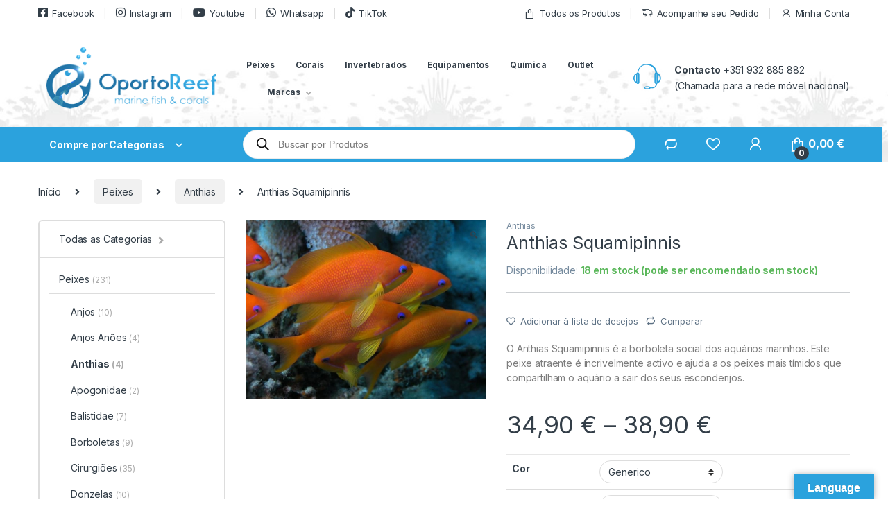

--- FILE ---
content_type: text/html; charset=UTF-8
request_url: https://oportoreef.pt/produto/anthias-squamipinnis-lyretail-anthias/
body_size: 70241
content:
<!DOCTYPE html>
<html lang="pt-PT">
<head>
<meta charset="UTF-8">
<meta name="viewport" content="width=device-width, initial-scale=1">
<link rel="profile" href="http://gmpg.org/xfn/11">
<link rel="pingback" href="https://oportoreef.pt/xmlrpc.php">

				<script>document.documentElement.className = document.documentElement.className + ' yes-js js_active js'</script>
				<meta name='robots' content='index, follow, max-image-preview:large, max-snippet:-1, max-video-preview:-1' />

                        
            
	<!-- This site is optimized with the Yoast SEO plugin v19.10 - https://yoast.com/wordpress/plugins/seo/ -->
	<title>Anthias Squamipinnis - OportoReef</title>
	<meta name="description" content="Anthias Squamipinnis é a borboleta social dos aquários marinhos. Ajuda os peixes mais tímidos a sair dos seus esconderijos." />
	<link rel="canonical" href="https://oportoreef.pt/produto/anthias-squamipinnis-lyretail-anthias/" />
	<meta property="og:locale" content="pt_PT" />
	<meta property="og:type" content="article" />
	<meta property="og:title" content="Anthias Squamipinnis - OportoReef" />
	<meta property="og:description" content="Anthias Squamipinnis é a borboleta social dos aquários marinhos. Ajuda os peixes mais tímidos a sair dos seus esconderijos." />
	<meta property="og:url" content="https://oportoreef.pt/produto/anthias-squamipinnis-lyretail-anthias/" />
	<meta property="og:site_name" content="OportoReef" />
	<meta property="article:modified_time" content="2026-01-16T15:15:41+00:00" />
	<meta property="og:image" content="https://oportoreef.pt/wp-content/uploads/2024/12/466269OP-466269OP-ANTHIAS20SQUAMIPINNIS20oportoreef.jpg" />
	<meta property="og:image:width" content="600" />
	<meta property="og:image:height" content="450" />
	<meta property="og:image:type" content="image/jpeg" />
	<meta name="twitter:card" content="summary_large_image" />
	<meta name="twitter:label1" content="Tempo estimado de leitura" />
	<meta name="twitter:data1" content="1 minuto" />
	<script type="application/ld+json" class="yoast-schema-graph">{"@context":"https://schema.org","@graph":[{"@type":"WebPage","@id":"https://oportoreef.pt/produto/anthias-squamipinnis-lyretail-anthias/","url":"https://oportoreef.pt/produto/anthias-squamipinnis-lyretail-anthias/","name":"Anthias Squamipinnis - OportoReef","isPartOf":{"@id":"https://oportoreef.pt/#website"},"primaryImageOfPage":{"@id":"https://oportoreef.pt/produto/anthias-squamipinnis-lyretail-anthias/#primaryimage"},"image":{"@id":"https://oportoreef.pt/produto/anthias-squamipinnis-lyretail-anthias/#primaryimage"},"thumbnailUrl":"https://oportoreef.pt/wp-content/uploads/2024/12/466269OP-466269OP-ANTHIAS20SQUAMIPINNIS20oportoreef.jpg","datePublished":"2022-04-05T16:10:44+00:00","dateModified":"2026-01-16T15:15:41+00:00","description":"Anthias Squamipinnis é a borboleta social dos aquários marinhos. Ajuda os peixes mais tímidos a sair dos seus esconderijos.","breadcrumb":{"@id":"https://oportoreef.pt/produto/anthias-squamipinnis-lyretail-anthias/#breadcrumb"},"inLanguage":"pt-PT","potentialAction":[{"@type":"ReadAction","target":["https://oportoreef.pt/produto/anthias-squamipinnis-lyretail-anthias/"]}]},{"@type":"ImageObject","inLanguage":"pt-PT","@id":"https://oportoreef.pt/produto/anthias-squamipinnis-lyretail-anthias/#primaryimage","url":"https://oportoreef.pt/wp-content/uploads/2024/12/466269OP-466269OP-ANTHIAS20SQUAMIPINNIS20oportoreef.jpg","contentUrl":"https://oportoreef.pt/wp-content/uploads/2024/12/466269OP-466269OP-ANTHIAS20SQUAMIPINNIS20oportoreef.jpg","width":600,"height":450,"caption":"Anthias Squamipinnis"},{"@type":"BreadcrumbList","@id":"https://oportoreef.pt/produto/anthias-squamipinnis-lyretail-anthias/#breadcrumb","itemListElement":[{"@type":"ListItem","position":1,"name":"Início","item":"https://oportoreef.pt/"},{"@type":"ListItem","position":2,"name":"Produtos","item":"https://oportoreef.pt/produtos/"},{"@type":"ListItem","position":3,"name":"Anthias Squamipinnis"}]},{"@type":"WebSite","@id":"https://oportoreef.pt/#website","url":"https://oportoreef.pt/","name":"OportoReef","description":"Marine Fish &amp; Corals","potentialAction":[{"@type":"SearchAction","target":{"@type":"EntryPoint","urlTemplate":"https://oportoreef.pt/?s={search_term_string}"},"query-input":"required name=search_term_string"}],"inLanguage":"pt-PT"}]}</script>
	<!-- / Yoast SEO plugin. -->


<link rel='dns-prefetch' href='//translate.google.com' />
<link rel='dns-prefetch' href='//www.googletagmanager.com' />
<link rel='dns-prefetch' href='//fonts.googleapis.com' />
<link rel="alternate" type="application/rss+xml" title="OportoReef &raquo; Feed" href="https://oportoreef.pt/feed/" />
<link rel="alternate" type="application/rss+xml" title="OportoReef &raquo; Feed de comentários" href="https://oportoreef.pt/comments/feed/" />
<link rel="alternate" type="application/rss+xml" title="Feed de comentários de OportoReef &raquo; Anthias Squamipinnis" href="https://oportoreef.pt/produto/anthias-squamipinnis-lyretail-anthias/feed/" />
<link rel="alternate" title="oEmbed (JSON)" type="application/json+oembed" href="https://oportoreef.pt/wp-json/oembed/1.0/embed?url=https%3A%2F%2Foportoreef.pt%2Fproduto%2Fanthias-squamipinnis-lyretail-anthias%2F" />
<link rel="alternate" title="oEmbed (XML)" type="text/xml+oembed" href="https://oportoreef.pt/wp-json/oembed/1.0/embed?url=https%3A%2F%2Foportoreef.pt%2Fproduto%2Fanthias-squamipinnis-lyretail-anthias%2F&#038;format=xml" />
<style id='wp-img-auto-sizes-contain-inline-css' type='text/css'>
img:is([sizes=auto i],[sizes^="auto," i]){contain-intrinsic-size:3000px 1500px}
/*# sourceURL=wp-img-auto-sizes-contain-inline-css */
</style>
<link rel='stylesheet' id='intl-tel-input-css' href='https://oportoreef.pt/wp-content/plugins/floa-pay/assets/css/front/intlTelInput/intlTelInput.css?ver=6.9' type='text/css' media='all' />
<link rel='stylesheet' id='floa-form-css' href='https://oportoreef.pt/wp-content/plugins/floa-pay/assets/css/front/payment-options.css?ver=6.9' type='text/css' media='all' />
<link rel='stylesheet' id='wp-block-library-css' href='https://oportoreef.pt/wp-includes/css/dist/block-library/style.min.css?ver=6.9' type='text/css' media='all' />
<style id='classic-theme-styles-inline-css' type='text/css'>
/*! This file is auto-generated */
.wp-block-button__link{color:#fff;background-color:#32373c;border-radius:9999px;box-shadow:none;text-decoration:none;padding:calc(.667em + 2px) calc(1.333em + 2px);font-size:1.125em}.wp-block-file__button{background:#32373c;color:#fff;text-decoration:none}
/*# sourceURL=/wp-includes/css/classic-themes.min.css */
</style>
<link rel='stylesheet' id='yith-wcan-shortcodes-css' href='https://oportoreef.pt/wp-content/plugins/yith-woocommerce-ajax-navigation/assets/css/shortcodes.css?ver=5.16.0' type='text/css' media='all' />
<style id='yith-wcan-shortcodes-inline-css' type='text/css'>
:root{
	--yith-wcan-filters_colors_titles: #434343;
	--yith-wcan-filters_colors_background: #FFFFFF;
	--yith-wcan-filters_colors_accent: #A7144C;
	--yith-wcan-filters_colors_accent_r: 167;
	--yith-wcan-filters_colors_accent_g: 20;
	--yith-wcan-filters_colors_accent_b: 76;
	--yith-wcan-color_swatches_border_radius: 100%;
	--yith-wcan-color_swatches_size: 30px;
	--yith-wcan-labels_style_background: #FFFFFF;
	--yith-wcan-labels_style_background_hover: #A7144C;
	--yith-wcan-labels_style_background_active: #A7144C;
	--yith-wcan-labels_style_text: #434343;
	--yith-wcan-labels_style_text_hover: #FFFFFF;
	--yith-wcan-labels_style_text_active: #FFFFFF;
	--yith-wcan-anchors_style_text: #434343;
	--yith-wcan-anchors_style_text_hover: #A7144C;
	--yith-wcan-anchors_style_text_active: #A7144C;
}
/*# sourceURL=yith-wcan-shortcodes-inline-css */
</style>
<style id='global-styles-inline-css' type='text/css'>
:root{--wp--preset--aspect-ratio--square: 1;--wp--preset--aspect-ratio--4-3: 4/3;--wp--preset--aspect-ratio--3-4: 3/4;--wp--preset--aspect-ratio--3-2: 3/2;--wp--preset--aspect-ratio--2-3: 2/3;--wp--preset--aspect-ratio--16-9: 16/9;--wp--preset--aspect-ratio--9-16: 9/16;--wp--preset--color--black: #000000;--wp--preset--color--cyan-bluish-gray: #abb8c3;--wp--preset--color--white: #ffffff;--wp--preset--color--pale-pink: #f78da7;--wp--preset--color--vivid-red: #cf2e2e;--wp--preset--color--luminous-vivid-orange: #ff6900;--wp--preset--color--luminous-vivid-amber: #fcb900;--wp--preset--color--light-green-cyan: #7bdcb5;--wp--preset--color--vivid-green-cyan: #00d084;--wp--preset--color--pale-cyan-blue: #8ed1fc;--wp--preset--color--vivid-cyan-blue: #0693e3;--wp--preset--color--vivid-purple: #9b51e0;--wp--preset--gradient--vivid-cyan-blue-to-vivid-purple: linear-gradient(135deg,rgb(6,147,227) 0%,rgb(155,81,224) 100%);--wp--preset--gradient--light-green-cyan-to-vivid-green-cyan: linear-gradient(135deg,rgb(122,220,180) 0%,rgb(0,208,130) 100%);--wp--preset--gradient--luminous-vivid-amber-to-luminous-vivid-orange: linear-gradient(135deg,rgb(252,185,0) 0%,rgb(255,105,0) 100%);--wp--preset--gradient--luminous-vivid-orange-to-vivid-red: linear-gradient(135deg,rgb(255,105,0) 0%,rgb(207,46,46) 100%);--wp--preset--gradient--very-light-gray-to-cyan-bluish-gray: linear-gradient(135deg,rgb(238,238,238) 0%,rgb(169,184,195) 100%);--wp--preset--gradient--cool-to-warm-spectrum: linear-gradient(135deg,rgb(74,234,220) 0%,rgb(151,120,209) 20%,rgb(207,42,186) 40%,rgb(238,44,130) 60%,rgb(251,105,98) 80%,rgb(254,248,76) 100%);--wp--preset--gradient--blush-light-purple: linear-gradient(135deg,rgb(255,206,236) 0%,rgb(152,150,240) 100%);--wp--preset--gradient--blush-bordeaux: linear-gradient(135deg,rgb(254,205,165) 0%,rgb(254,45,45) 50%,rgb(107,0,62) 100%);--wp--preset--gradient--luminous-dusk: linear-gradient(135deg,rgb(255,203,112) 0%,rgb(199,81,192) 50%,rgb(65,88,208) 100%);--wp--preset--gradient--pale-ocean: linear-gradient(135deg,rgb(255,245,203) 0%,rgb(182,227,212) 50%,rgb(51,167,181) 100%);--wp--preset--gradient--electric-grass: linear-gradient(135deg,rgb(202,248,128) 0%,rgb(113,206,126) 100%);--wp--preset--gradient--midnight: linear-gradient(135deg,rgb(2,3,129) 0%,rgb(40,116,252) 100%);--wp--preset--font-size--small: 13px;--wp--preset--font-size--medium: 20px;--wp--preset--font-size--large: 36px;--wp--preset--font-size--x-large: 42px;--wp--preset--spacing--20: 0.44rem;--wp--preset--spacing--30: 0.67rem;--wp--preset--spacing--40: 1rem;--wp--preset--spacing--50: 1.5rem;--wp--preset--spacing--60: 2.25rem;--wp--preset--spacing--70: 3.38rem;--wp--preset--spacing--80: 5.06rem;--wp--preset--shadow--natural: 6px 6px 9px rgba(0, 0, 0, 0.2);--wp--preset--shadow--deep: 12px 12px 50px rgba(0, 0, 0, 0.4);--wp--preset--shadow--sharp: 6px 6px 0px rgba(0, 0, 0, 0.2);--wp--preset--shadow--outlined: 6px 6px 0px -3px rgb(255, 255, 255), 6px 6px rgb(0, 0, 0);--wp--preset--shadow--crisp: 6px 6px 0px rgb(0, 0, 0);}:where(.is-layout-flex){gap: 0.5em;}:where(.is-layout-grid){gap: 0.5em;}body .is-layout-flex{display: flex;}.is-layout-flex{flex-wrap: wrap;align-items: center;}.is-layout-flex > :is(*, div){margin: 0;}body .is-layout-grid{display: grid;}.is-layout-grid > :is(*, div){margin: 0;}:where(.wp-block-columns.is-layout-flex){gap: 2em;}:where(.wp-block-columns.is-layout-grid){gap: 2em;}:where(.wp-block-post-template.is-layout-flex){gap: 1.25em;}:where(.wp-block-post-template.is-layout-grid){gap: 1.25em;}.has-black-color{color: var(--wp--preset--color--black) !important;}.has-cyan-bluish-gray-color{color: var(--wp--preset--color--cyan-bluish-gray) !important;}.has-white-color{color: var(--wp--preset--color--white) !important;}.has-pale-pink-color{color: var(--wp--preset--color--pale-pink) !important;}.has-vivid-red-color{color: var(--wp--preset--color--vivid-red) !important;}.has-luminous-vivid-orange-color{color: var(--wp--preset--color--luminous-vivid-orange) !important;}.has-luminous-vivid-amber-color{color: var(--wp--preset--color--luminous-vivid-amber) !important;}.has-light-green-cyan-color{color: var(--wp--preset--color--light-green-cyan) !important;}.has-vivid-green-cyan-color{color: var(--wp--preset--color--vivid-green-cyan) !important;}.has-pale-cyan-blue-color{color: var(--wp--preset--color--pale-cyan-blue) !important;}.has-vivid-cyan-blue-color{color: var(--wp--preset--color--vivid-cyan-blue) !important;}.has-vivid-purple-color{color: var(--wp--preset--color--vivid-purple) !important;}.has-black-background-color{background-color: var(--wp--preset--color--black) !important;}.has-cyan-bluish-gray-background-color{background-color: var(--wp--preset--color--cyan-bluish-gray) !important;}.has-white-background-color{background-color: var(--wp--preset--color--white) !important;}.has-pale-pink-background-color{background-color: var(--wp--preset--color--pale-pink) !important;}.has-vivid-red-background-color{background-color: var(--wp--preset--color--vivid-red) !important;}.has-luminous-vivid-orange-background-color{background-color: var(--wp--preset--color--luminous-vivid-orange) !important;}.has-luminous-vivid-amber-background-color{background-color: var(--wp--preset--color--luminous-vivid-amber) !important;}.has-light-green-cyan-background-color{background-color: var(--wp--preset--color--light-green-cyan) !important;}.has-vivid-green-cyan-background-color{background-color: var(--wp--preset--color--vivid-green-cyan) !important;}.has-pale-cyan-blue-background-color{background-color: var(--wp--preset--color--pale-cyan-blue) !important;}.has-vivid-cyan-blue-background-color{background-color: var(--wp--preset--color--vivid-cyan-blue) !important;}.has-vivid-purple-background-color{background-color: var(--wp--preset--color--vivid-purple) !important;}.has-black-border-color{border-color: var(--wp--preset--color--black) !important;}.has-cyan-bluish-gray-border-color{border-color: var(--wp--preset--color--cyan-bluish-gray) !important;}.has-white-border-color{border-color: var(--wp--preset--color--white) !important;}.has-pale-pink-border-color{border-color: var(--wp--preset--color--pale-pink) !important;}.has-vivid-red-border-color{border-color: var(--wp--preset--color--vivid-red) !important;}.has-luminous-vivid-orange-border-color{border-color: var(--wp--preset--color--luminous-vivid-orange) !important;}.has-luminous-vivid-amber-border-color{border-color: var(--wp--preset--color--luminous-vivid-amber) !important;}.has-light-green-cyan-border-color{border-color: var(--wp--preset--color--light-green-cyan) !important;}.has-vivid-green-cyan-border-color{border-color: var(--wp--preset--color--vivid-green-cyan) !important;}.has-pale-cyan-blue-border-color{border-color: var(--wp--preset--color--pale-cyan-blue) !important;}.has-vivid-cyan-blue-border-color{border-color: var(--wp--preset--color--vivid-cyan-blue) !important;}.has-vivid-purple-border-color{border-color: var(--wp--preset--color--vivid-purple) !important;}.has-vivid-cyan-blue-to-vivid-purple-gradient-background{background: var(--wp--preset--gradient--vivid-cyan-blue-to-vivid-purple) !important;}.has-light-green-cyan-to-vivid-green-cyan-gradient-background{background: var(--wp--preset--gradient--light-green-cyan-to-vivid-green-cyan) !important;}.has-luminous-vivid-amber-to-luminous-vivid-orange-gradient-background{background: var(--wp--preset--gradient--luminous-vivid-amber-to-luminous-vivid-orange) !important;}.has-luminous-vivid-orange-to-vivid-red-gradient-background{background: var(--wp--preset--gradient--luminous-vivid-orange-to-vivid-red) !important;}.has-very-light-gray-to-cyan-bluish-gray-gradient-background{background: var(--wp--preset--gradient--very-light-gray-to-cyan-bluish-gray) !important;}.has-cool-to-warm-spectrum-gradient-background{background: var(--wp--preset--gradient--cool-to-warm-spectrum) !important;}.has-blush-light-purple-gradient-background{background: var(--wp--preset--gradient--blush-light-purple) !important;}.has-blush-bordeaux-gradient-background{background: var(--wp--preset--gradient--blush-bordeaux) !important;}.has-luminous-dusk-gradient-background{background: var(--wp--preset--gradient--luminous-dusk) !important;}.has-pale-ocean-gradient-background{background: var(--wp--preset--gradient--pale-ocean) !important;}.has-electric-grass-gradient-background{background: var(--wp--preset--gradient--electric-grass) !important;}.has-midnight-gradient-background{background: var(--wp--preset--gradient--midnight) !important;}.has-small-font-size{font-size: var(--wp--preset--font-size--small) !important;}.has-medium-font-size{font-size: var(--wp--preset--font-size--medium) !important;}.has-large-font-size{font-size: var(--wp--preset--font-size--large) !important;}.has-x-large-font-size{font-size: var(--wp--preset--font-size--x-large) !important;}
:where(.wp-block-post-template.is-layout-flex){gap: 1.25em;}:where(.wp-block-post-template.is-layout-grid){gap: 1.25em;}
:where(.wp-block-term-template.is-layout-flex){gap: 1.25em;}:where(.wp-block-term-template.is-layout-grid){gap: 1.25em;}
:where(.wp-block-columns.is-layout-flex){gap: 2em;}:where(.wp-block-columns.is-layout-grid){gap: 2em;}
:root :where(.wp-block-pullquote){font-size: 1.5em;line-height: 1.6;}
/*# sourceURL=global-styles-inline-css */
</style>
<style id='extendify-gutenberg-patterns-and-templates-utilities-inline-css' type='text/css'>
.ext-absolute {
  position: absolute !important;
}

.ext-relative {
  position: relative !important;
}

.ext-top-base {
  top: var(--wp--style--block-gap, 1.75rem) !important;
}

.ext-top-lg {
  top: var(--extendify--spacing--large, 3rem) !important;
}

.ext--top-base {
  top: calc(var(--wp--style--block-gap, 1.75rem) * -1) !important;
}

.ext--top-lg {
  top: calc(var(--extendify--spacing--large, 3rem) * -1) !important;
}

.ext-right-base {
  right: var(--wp--style--block-gap, 1.75rem) !important;
}

.ext-right-lg {
  right: var(--extendify--spacing--large, 3rem) !important;
}

.ext--right-base {
  right: calc(var(--wp--style--block-gap, 1.75rem) * -1) !important;
}

.ext--right-lg {
  right: calc(var(--extendify--spacing--large, 3rem) * -1) !important;
}

.ext-bottom-base {
  bottom: var(--wp--style--block-gap, 1.75rem) !important;
}

.ext-bottom-lg {
  bottom: var(--extendify--spacing--large, 3rem) !important;
}

.ext--bottom-base {
  bottom: calc(var(--wp--style--block-gap, 1.75rem) * -1) !important;
}

.ext--bottom-lg {
  bottom: calc(var(--extendify--spacing--large, 3rem) * -1) !important;
}

.ext-left-base {
  left: var(--wp--style--block-gap, 1.75rem) !important;
}

.ext-left-lg {
  left: var(--extendify--spacing--large, 3rem) !important;
}

.ext--left-base {
  left: calc(var(--wp--style--block-gap, 1.75rem) * -1) !important;
}

.ext--left-lg {
  left: calc(var(--extendify--spacing--large, 3rem) * -1) !important;
}

.ext-order-1 {
  order: 1 !important;
}

.ext-order-2 {
  order: 2 !important;
}

.ext-col-auto {
  grid-column: auto !important;
}

.ext-col-span-1 {
  grid-column: span 1 / span 1 !important;
}

.ext-col-span-2 {
  grid-column: span 2 / span 2 !important;
}

.ext-col-span-3 {
  grid-column: span 3 / span 3 !important;
}

.ext-col-span-4 {
  grid-column: span 4 / span 4 !important;
}

.ext-col-span-5 {
  grid-column: span 5 / span 5 !important;
}

.ext-col-span-6 {
  grid-column: span 6 / span 6 !important;
}

.ext-col-span-7 {
  grid-column: span 7 / span 7 !important;
}

.ext-col-span-8 {
  grid-column: span 8 / span 8 !important;
}

.ext-col-span-9 {
  grid-column: span 9 / span 9 !important;
}

.ext-col-span-10 {
  grid-column: span 10 / span 10 !important;
}

.ext-col-span-11 {
  grid-column: span 11 / span 11 !important;
}

.ext-col-span-12 {
  grid-column: span 12 / span 12 !important;
}

.ext-col-span-full {
  grid-column: 1 / -1 !important;
}

.ext-col-start-1 {
  grid-column-start: 1 !important;
}

.ext-col-start-2 {
  grid-column-start: 2 !important;
}

.ext-col-start-3 {
  grid-column-start: 3 !important;
}

.ext-col-start-4 {
  grid-column-start: 4 !important;
}

.ext-col-start-5 {
  grid-column-start: 5 !important;
}

.ext-col-start-6 {
  grid-column-start: 6 !important;
}

.ext-col-start-7 {
  grid-column-start: 7 !important;
}

.ext-col-start-8 {
  grid-column-start: 8 !important;
}

.ext-col-start-9 {
  grid-column-start: 9 !important;
}

.ext-col-start-10 {
  grid-column-start: 10 !important;
}

.ext-col-start-11 {
  grid-column-start: 11 !important;
}

.ext-col-start-12 {
  grid-column-start: 12 !important;
}

.ext-col-start-13 {
  grid-column-start: 13 !important;
}

.ext-col-start-auto {
  grid-column-start: auto !important;
}

.ext-col-end-1 {
  grid-column-end: 1 !important;
}

.ext-col-end-2 {
  grid-column-end: 2 !important;
}

.ext-col-end-3 {
  grid-column-end: 3 !important;
}

.ext-col-end-4 {
  grid-column-end: 4 !important;
}

.ext-col-end-5 {
  grid-column-end: 5 !important;
}

.ext-col-end-6 {
  grid-column-end: 6 !important;
}

.ext-col-end-7 {
  grid-column-end: 7 !important;
}

.ext-col-end-8 {
  grid-column-end: 8 !important;
}

.ext-col-end-9 {
  grid-column-end: 9 !important;
}

.ext-col-end-10 {
  grid-column-end: 10 !important;
}

.ext-col-end-11 {
  grid-column-end: 11 !important;
}

.ext-col-end-12 {
  grid-column-end: 12 !important;
}

.ext-col-end-13 {
  grid-column-end: 13 !important;
}

.ext-col-end-auto {
  grid-column-end: auto !important;
}

.ext-row-auto {
  grid-row: auto !important;
}

.ext-row-span-1 {
  grid-row: span 1 / span 1 !important;
}

.ext-row-span-2 {
  grid-row: span 2 / span 2 !important;
}

.ext-row-span-3 {
  grid-row: span 3 / span 3 !important;
}

.ext-row-span-4 {
  grid-row: span 4 / span 4 !important;
}

.ext-row-span-5 {
  grid-row: span 5 / span 5 !important;
}

.ext-row-span-6 {
  grid-row: span 6 / span 6 !important;
}

.ext-row-span-full {
  grid-row: 1 / -1 !important;
}

.ext-row-start-1 {
  grid-row-start: 1 !important;
}

.ext-row-start-2 {
  grid-row-start: 2 !important;
}

.ext-row-start-3 {
  grid-row-start: 3 !important;
}

.ext-row-start-4 {
  grid-row-start: 4 !important;
}

.ext-row-start-5 {
  grid-row-start: 5 !important;
}

.ext-row-start-6 {
  grid-row-start: 6 !important;
}

.ext-row-start-7 {
  grid-row-start: 7 !important;
}

.ext-row-start-auto {
  grid-row-start: auto !important;
}

.ext-row-end-1 {
  grid-row-end: 1 !important;
}

.ext-row-end-2 {
  grid-row-end: 2 !important;
}

.ext-row-end-3 {
  grid-row-end: 3 !important;
}

.ext-row-end-4 {
  grid-row-end: 4 !important;
}

.ext-row-end-5 {
  grid-row-end: 5 !important;
}

.ext-row-end-6 {
  grid-row-end: 6 !important;
}

.ext-row-end-7 {
  grid-row-end: 7 !important;
}

.ext-row-end-auto {
  grid-row-end: auto !important;
}

.ext-m-0:not([style*="margin"]) {
  margin: 0 !important;
}

.ext-m-auto:not([style*="margin"]) {
  margin: auto !important;
}

.ext-m-base:not([style*="margin"]) {
  margin: var(--wp--style--block-gap, 1.75rem) !important;
}

.ext-m-lg:not([style*="margin"]) {
  margin: var(--extendify--spacing--large, 3rem) !important;
}

.ext--m-base:not([style*="margin"]) {
  margin: calc(var(--wp--style--block-gap, 1.75rem) * -1) !important;
}

.ext--m-lg:not([style*="margin"]) {
  margin: calc(var(--extendify--spacing--large, 3rem) * -1) !important;
}

.ext-mx-0:not([style*="margin"]) {
  margin-left: 0 !important;
  margin-right: 0 !important;
}

.ext-mx-auto:not([style*="margin"]) {
  margin-left: auto !important;
  margin-right: auto !important;
}

.ext-mx-base:not([style*="margin"]) {
  margin-left: var(--wp--style--block-gap, 1.75rem) !important;
  margin-right: var(--wp--style--block-gap, 1.75rem) !important;
}

.ext-mx-lg:not([style*="margin"]) {
  margin-left: var(--extendify--spacing--large, 3rem) !important;
  margin-right: var(--extendify--spacing--large, 3rem) !important;
}

.ext--mx-base:not([style*="margin"]) {
  margin-left: calc(var(--wp--style--block-gap, 1.75rem) * -1) !important;
  margin-right: calc(var(--wp--style--block-gap, 1.75rem) * -1) !important;
}

.ext--mx-lg:not([style*="margin"]) {
  margin-left: calc(var(--extendify--spacing--large, 3rem) * -1) !important;
  margin-right: calc(var(--extendify--spacing--large, 3rem) * -1) !important;
}

.ext-my-0:not([style*="margin"]) {
  margin-top: 0 !important;
  margin-bottom: 0 !important;
}

.ext-my-auto:not([style*="margin"]) {
  margin-top: auto !important;
  margin-bottom: auto !important;
}

.ext-my-base:not([style*="margin"]) {
  margin-top: var(--wp--style--block-gap, 1.75rem) !important;
  margin-bottom: var(--wp--style--block-gap, 1.75rem) !important;
}

.ext-my-lg:not([style*="margin"]) {
  margin-top: var(--extendify--spacing--large, 3rem) !important;
  margin-bottom: var(--extendify--spacing--large, 3rem) !important;
}

.ext--my-base:not([style*="margin"]) {
  margin-top: calc(var(--wp--style--block-gap, 1.75rem) * -1) !important;
  margin-bottom: calc(var(--wp--style--block-gap, 1.75rem) * -1) !important;
}

.ext--my-lg:not([style*="margin"]) {
  margin-top: calc(var(--extendify--spacing--large, 3rem) * -1) !important;
  margin-bottom: calc(var(--extendify--spacing--large, 3rem) * -1) !important;
}

.ext-mt-0:not([style*="margin"]) {
  margin-top: 0 !important;
}

.ext-mt-auto:not([style*="margin"]) {
  margin-top: auto !important;
}

.ext-mt-base:not([style*="margin"]) {
  margin-top: var(--wp--style--block-gap, 1.75rem) !important;
}

.ext-mt-lg:not([style*="margin"]) {
  margin-top: var(--extendify--spacing--large, 3rem) !important;
}

.ext--mt-base:not([style*="margin"]) {
  margin-top: calc(var(--wp--style--block-gap, 1.75rem) * -1) !important;
}

.ext--mt-lg:not([style*="margin"]) {
  margin-top: calc(var(--extendify--spacing--large, 3rem) * -1) !important;
}

.ext-mr-0:not([style*="margin"]) {
  margin-right: 0 !important;
}

.ext-mr-auto:not([style*="margin"]) {
  margin-right: auto !important;
}

.ext-mr-base:not([style*="margin"]) {
  margin-right: var(--wp--style--block-gap, 1.75rem) !important;
}

.ext-mr-lg:not([style*="margin"]) {
  margin-right: var(--extendify--spacing--large, 3rem) !important;
}

.ext--mr-base:not([style*="margin"]) {
  margin-right: calc(var(--wp--style--block-gap, 1.75rem) * -1) !important;
}

.ext--mr-lg:not([style*="margin"]) {
  margin-right: calc(var(--extendify--spacing--large, 3rem) * -1) !important;
}

.ext-mb-0:not([style*="margin"]) {
  margin-bottom: 0 !important;
}

.ext-mb-auto:not([style*="margin"]) {
  margin-bottom: auto !important;
}

.ext-mb-base:not([style*="margin"]) {
  margin-bottom: var(--wp--style--block-gap, 1.75rem) !important;
}

.ext-mb-lg:not([style*="margin"]) {
  margin-bottom: var(--extendify--spacing--large, 3rem) !important;
}

.ext--mb-base:not([style*="margin"]) {
  margin-bottom: calc(var(--wp--style--block-gap, 1.75rem) * -1) !important;
}

.ext--mb-lg:not([style*="margin"]) {
  margin-bottom: calc(var(--extendify--spacing--large, 3rem) * -1) !important;
}

.ext-ml-0:not([style*="margin"]) {
  margin-left: 0 !important;
}

.ext-ml-auto:not([style*="margin"]) {
  margin-left: auto !important;
}

.ext-ml-base:not([style*="margin"]) {
  margin-left: var(--wp--style--block-gap, 1.75rem) !important;
}

.ext-ml-lg:not([style*="margin"]) {
  margin-left: var(--extendify--spacing--large, 3rem) !important;
}

.ext--ml-base:not([style*="margin"]) {
  margin-left: calc(var(--wp--style--block-gap, 1.75rem) * -1) !important;
}

.ext--ml-lg:not([style*="margin"]) {
  margin-left: calc(var(--extendify--spacing--large, 3rem) * -1) !important;
}

.ext-block {
  display: block !important;
}

.ext-inline-block {
  display: inline-block !important;
}

.ext-inline {
  display: inline !important;
}

.ext-flex {
  display: flex !important;
}

.ext-inline-flex {
  display: inline-flex !important;
}

.ext-grid {
  display: grid !important;
}

.ext-inline-grid {
  display: inline-grid !important;
}

.ext-hidden {
  display: none !important;
}

.ext-w-auto {
  width: auto !important;
}

.ext-w-full {
  width: 100% !important;
}

.ext-max-w-full {
  max-width: 100% !important;
}

.ext-flex-1 {
  flex: 1 1 0% !important;
}

.ext-flex-auto {
  flex: 1 1 auto !important;
}

.ext-flex-initial {
  flex: 0 1 auto !important;
}

.ext-flex-none {
  flex: none !important;
}

.ext-flex-shrink-0 {
  flex-shrink: 0 !important;
}

.ext-flex-shrink {
  flex-shrink: 1 !important;
}

.ext-flex-grow-0 {
  flex-grow: 0 !important;
}

.ext-flex-grow {
  flex-grow: 1 !important;
}

.ext-list-none {
  list-style-type: none !important;
}

.ext-grid-cols-1 {
  grid-template-columns: repeat(1, minmax(0, 1fr)) !important;
}

.ext-grid-cols-2 {
  grid-template-columns: repeat(2, minmax(0, 1fr)) !important;
}

.ext-grid-cols-3 {
  grid-template-columns: repeat(3, minmax(0, 1fr)) !important;
}

.ext-grid-cols-4 {
  grid-template-columns: repeat(4, minmax(0, 1fr)) !important;
}

.ext-grid-cols-5 {
  grid-template-columns: repeat(5, minmax(0, 1fr)) !important;
}

.ext-grid-cols-6 {
  grid-template-columns: repeat(6, minmax(0, 1fr)) !important;
}

.ext-grid-cols-7 {
  grid-template-columns: repeat(7, minmax(0, 1fr)) !important;
}

.ext-grid-cols-8 {
  grid-template-columns: repeat(8, minmax(0, 1fr)) !important;
}

.ext-grid-cols-9 {
  grid-template-columns: repeat(9, minmax(0, 1fr)) !important;
}

.ext-grid-cols-10 {
  grid-template-columns: repeat(10, minmax(0, 1fr)) !important;
}

.ext-grid-cols-11 {
  grid-template-columns: repeat(11, minmax(0, 1fr)) !important;
}

.ext-grid-cols-12 {
  grid-template-columns: repeat(12, minmax(0, 1fr)) !important;
}

.ext-grid-cols-none {
  grid-template-columns: none !important;
}

.ext-grid-rows-1 {
  grid-template-rows: repeat(1, minmax(0, 1fr)) !important;
}

.ext-grid-rows-2 {
  grid-template-rows: repeat(2, minmax(0, 1fr)) !important;
}

.ext-grid-rows-3 {
  grid-template-rows: repeat(3, minmax(0, 1fr)) !important;
}

.ext-grid-rows-4 {
  grid-template-rows: repeat(4, minmax(0, 1fr)) !important;
}

.ext-grid-rows-5 {
  grid-template-rows: repeat(5, minmax(0, 1fr)) !important;
}

.ext-grid-rows-6 {
  grid-template-rows: repeat(6, minmax(0, 1fr)) !important;
}

.ext-grid-rows-none {
  grid-template-rows: none !important;
}

.ext-flex-row {
  flex-direction: row !important;
}

.ext-flex-row-reverse {
  flex-direction: row-reverse !important;
}

.ext-flex-col {
  flex-direction: column !important;
}

.ext-flex-col-reverse {
  flex-direction: column-reverse !important;
}

.ext-flex-wrap {
  flex-wrap: wrap !important;
}

.ext-flex-wrap-reverse {
  flex-wrap: wrap-reverse !important;
}

.ext-flex-nowrap {
  flex-wrap: nowrap !important;
}

.ext-items-start {
  align-items: flex-start !important;
}

.ext-items-end {
  align-items: flex-end !important;
}

.ext-items-center {
  align-items: center !important;
}

.ext-items-baseline {
  align-items: baseline !important;
}

.ext-items-stretch {
  align-items: stretch !important;
}

.ext-justify-start {
  justify-content: flex-start !important;
}

.ext-justify-end {
  justify-content: flex-end !important;
}

.ext-justify-center {
  justify-content: center !important;
}

.ext-justify-between {
  justify-content: space-between !important;
}

.ext-justify-around {
  justify-content: space-around !important;
}

.ext-justify-evenly {
  justify-content: space-evenly !important;
}

.ext-justify-items-start {
  justify-items: start !important;
}

.ext-justify-items-end {
  justify-items: end !important;
}

.ext-justify-items-center {
  justify-items: center !important;
}

.ext-justify-items-stretch {
  justify-items: stretch !important;
}

.ext-gap-0 {
  gap: 0 !important;
}

.ext-gap-base {
  gap: var(--wp--style--block-gap, 1.75rem) !important;
}

.ext-gap-lg {
  gap: var(--extendify--spacing--large, 3rem) !important;
}

.ext-gap-x-0 {
  -moz-column-gap: 0 !important;
       column-gap: 0 !important;
}

.ext-gap-x-base {
  -moz-column-gap: var(--wp--style--block-gap, 1.75rem) !important;
       column-gap: var(--wp--style--block-gap, 1.75rem) !important;
}

.ext-gap-x-lg {
  -moz-column-gap: var(--extendify--spacing--large, 3rem) !important;
       column-gap: var(--extendify--spacing--large, 3rem) !important;
}

.ext-gap-y-0 {
  row-gap: 0 !important;
}

.ext-gap-y-base {
  row-gap: var(--wp--style--block-gap, 1.75rem) !important;
}

.ext-gap-y-lg {
  row-gap: var(--extendify--spacing--large, 3rem) !important;
}

.ext-justify-self-auto {
  justify-self: auto !important;
}

.ext-justify-self-start {
  justify-self: start !important;
}

.ext-justify-self-end {
  justify-self: end !important;
}

.ext-justify-self-center {
  justify-self: center !important;
}

.ext-justify-self-stretch {
  justify-self: stretch !important;
}

.ext-rounded-none {
  border-radius: 0px !important;
}

.ext-rounded-full {
  border-radius: 9999px !important;
}

.ext-rounded-t-none {
  border-top-left-radius: 0px !important;
  border-top-right-radius: 0px !important;
}

.ext-rounded-t-full {
  border-top-left-radius: 9999px !important;
  border-top-right-radius: 9999px !important;
}

.ext-rounded-r-none {
  border-top-right-radius: 0px !important;
  border-bottom-right-radius: 0px !important;
}

.ext-rounded-r-full {
  border-top-right-radius: 9999px !important;
  border-bottom-right-radius: 9999px !important;
}

.ext-rounded-b-none {
  border-bottom-right-radius: 0px !important;
  border-bottom-left-radius: 0px !important;
}

.ext-rounded-b-full {
  border-bottom-right-radius: 9999px !important;
  border-bottom-left-radius: 9999px !important;
}

.ext-rounded-l-none {
  border-top-left-radius: 0px !important;
  border-bottom-left-radius: 0px !important;
}

.ext-rounded-l-full {
  border-top-left-radius: 9999px !important;
  border-bottom-left-radius: 9999px !important;
}

.ext-rounded-tl-none {
  border-top-left-radius: 0px !important;
}

.ext-rounded-tl-full {
  border-top-left-radius: 9999px !important;
}

.ext-rounded-tr-none {
  border-top-right-radius: 0px !important;
}

.ext-rounded-tr-full {
  border-top-right-radius: 9999px !important;
}

.ext-rounded-br-none {
  border-bottom-right-radius: 0px !important;
}

.ext-rounded-br-full {
  border-bottom-right-radius: 9999px !important;
}

.ext-rounded-bl-none {
  border-bottom-left-radius: 0px !important;
}

.ext-rounded-bl-full {
  border-bottom-left-radius: 9999px !important;
}

.ext-border-0 {
  border-width: 0px !important;
}

.ext-border-t-0 {
  border-top-width: 0px !important;
}

.ext-border-r-0 {
  border-right-width: 0px !important;
}

.ext-border-b-0 {
  border-bottom-width: 0px !important;
}

.ext-border-l-0 {
  border-left-width: 0px !important;
}

.ext-p-0:not([style*="padding"]) {
  padding: 0 !important;
}

.ext-p-base:not([style*="padding"]) {
  padding: var(--wp--style--block-gap, 1.75rem) !important;
}

.ext-p-lg:not([style*="padding"]) {
  padding: var(--extendify--spacing--large, 3rem) !important;
}

.ext-px-0:not([style*="padding"]) {
  padding-left: 0 !important;
  padding-right: 0 !important;
}

.ext-px-base:not([style*="padding"]) {
  padding-left: var(--wp--style--block-gap, 1.75rem) !important;
  padding-right: var(--wp--style--block-gap, 1.75rem) !important;
}

.ext-px-lg:not([style*="padding"]) {
  padding-left: var(--extendify--spacing--large, 3rem) !important;
  padding-right: var(--extendify--spacing--large, 3rem) !important;
}

.ext-py-0:not([style*="padding"]) {
  padding-top: 0 !important;
  padding-bottom: 0 !important;
}

.ext-py-base:not([style*="padding"]) {
  padding-top: var(--wp--style--block-gap, 1.75rem) !important;
  padding-bottom: var(--wp--style--block-gap, 1.75rem) !important;
}

.ext-py-lg:not([style*="padding"]) {
  padding-top: var(--extendify--spacing--large, 3rem) !important;
  padding-bottom: var(--extendify--spacing--large, 3rem) !important;
}

.ext-pt-0:not([style*="padding"]) {
  padding-top: 0 !important;
}

.ext-pt-base:not([style*="padding"]) {
  padding-top: var(--wp--style--block-gap, 1.75rem) !important;
}

.ext-pt-lg:not([style*="padding"]) {
  padding-top: var(--extendify--spacing--large, 3rem) !important;
}

.ext-pr-0:not([style*="padding"]) {
  padding-right: 0 !important;
}

.ext-pr-base:not([style*="padding"]) {
  padding-right: var(--wp--style--block-gap, 1.75rem) !important;
}

.ext-pr-lg:not([style*="padding"]) {
  padding-right: var(--extendify--spacing--large, 3rem) !important;
}

.ext-pb-0:not([style*="padding"]) {
  padding-bottom: 0 !important;
}

.ext-pb-base:not([style*="padding"]) {
  padding-bottom: var(--wp--style--block-gap, 1.75rem) !important;
}

.ext-pb-lg:not([style*="padding"]) {
  padding-bottom: var(--extendify--spacing--large, 3rem) !important;
}

.ext-pl-0:not([style*="padding"]) {
  padding-left: 0 !important;
}

.ext-pl-base:not([style*="padding"]) {
  padding-left: var(--wp--style--block-gap, 1.75rem) !important;
}

.ext-pl-lg:not([style*="padding"]) {
  padding-left: var(--extendify--spacing--large, 3rem) !important;
}

.ext-text-left {
  text-align: left !important;
}

.ext-text-center {
  text-align: center !important;
}

.ext-text-right {
  text-align: right !important;
}

.ext-leading-none {
  line-height: 1 !important;
}

.ext-leading-tight {
  line-height: 1.25 !important;
}

.ext-leading-snug {
  line-height: 1.375 !important;
}

.ext-leading-normal {
  line-height: 1.5 !important;
}

.ext-leading-relaxed {
  line-height: 1.625 !important;
}

.ext-leading-loose {
  line-height: 2 !important;
}

.ext-aspect-square img {
  aspect-ratio: 1 / 1 !important;
  -o-object-fit: cover !important;
     object-fit: cover !important;
}

.ext-aspect-landscape img {
  aspect-ratio: 4 / 3 !important;
  -o-object-fit: cover !important;
     object-fit: cover !important;
}

.ext-aspect-landscape-wide img {
  aspect-ratio: 16 / 9 !important;
  -o-object-fit: cover !important;
     object-fit: cover !important;
}

.ext-aspect-portrait img {
  aspect-ratio: 3 / 4 !important;
  -o-object-fit: cover !important;
     object-fit: cover !important;
}

.ext-aspect-square .components-resizable-box__container,
.ext-aspect-landscape .components-resizable-box__container,
.ext-aspect-landscape-wide .components-resizable-box__container,
.ext-aspect-portrait .components-resizable-box__container {
  height: auto !important;
}

.clip-path--rhombus img {
  -webkit-clip-path: polygon(15% 6%, 80% 29%, 84% 93%, 23% 69%) !important;
          clip-path: polygon(15% 6%, 80% 29%, 84% 93%, 23% 69%) !important;
}

.clip-path--diamond img {
  -webkit-clip-path: polygon(5% 29%, 60% 2%, 91% 64%, 36% 89%) !important;
          clip-path: polygon(5% 29%, 60% 2%, 91% 64%, 36% 89%) !important;
}

.clip-path--rhombus-alt img {
  -webkit-clip-path: polygon(14% 9%, 85% 24%, 91% 89%, 19% 76%) !important;
          clip-path: polygon(14% 9%, 85% 24%, 91% 89%, 19% 76%) !important;
}

/*
The .ext utility is a top-level class that we use to target contents within our patterns.
We use it here to ensure columns blocks display well across themes.
*/

.wp-block-columns[class*="fullwidth-cols"] {
  /* no suggestion */
  margin-bottom: unset !important;
}

.wp-block-column.editor\:pointer-events-none {
  /* no suggestion */
  margin-top: 0 !important;
  margin-bottom: 0 !important;
}

.is-root-container.block-editor-block-list__layout
    > [data-align="full"]:not(:first-of-type)
    > .wp-block-column.editor\:pointer-events-none,
.is-root-container.block-editor-block-list__layout
    > [data-align="wide"]
    > .wp-block-column.editor\:pointer-events-none {
  /* no suggestion */
  margin-top: calc(-1 * var(--wp--style--block-gap, 28px)) !important;
}

.is-root-container.block-editor-block-list__layout
    > [data-align="full"]:not(:first-of-type)
    > .ext-my-0,
.is-root-container.block-editor-block-list__layout
    > [data-align="wide"]
    > .ext-my-0:not([style*="margin"]) {
  /* no suggestion */
  margin-top: calc(-1 * var(--wp--style--block-gap, 28px)) !important;
}

/* Some popular themes use padding instead of core margin for columns; remove it */

.ext .wp-block-columns .wp-block-column[style*="padding"] {
  /* no suggestion */
  padding-left: 0 !important;
  padding-right: 0 !important;
}

/* Some popular themes add double spacing between columns; remove it */

.ext
    .wp-block-columns
    + .wp-block-columns:not([class*="mt-"]):not([class*="my-"]):not([style*="margin"]) {
  /* no suggestion */
  margin-top: 0 !important;
}

[class*="fullwidth-cols"] .wp-block-column:first-child,
[class*="fullwidth-cols"] .wp-block-group:first-child {
  /* no suggestion */
}

[class*="fullwidth-cols"] .wp-block-column:first-child, [class*="fullwidth-cols"] .wp-block-group:first-child {
  margin-top: 0 !important;
}

[class*="fullwidth-cols"] .wp-block-column:last-child,
[class*="fullwidth-cols"] .wp-block-group:last-child {
  /* no suggestion */
}

[class*="fullwidth-cols"] .wp-block-column:last-child, [class*="fullwidth-cols"] .wp-block-group:last-child {
  margin-bottom: 0 !important;
}

[class*="fullwidth-cols"] .wp-block-column:first-child > * {
  /* no suggestion */
  margin-top: 0 !important;
}

[class*="fullwidth-cols"] .wp-block-column > *:first-child {
  /* no suggestion */
  margin-top: 0 !important;
}

[class*="fullwidth-cols"] .wp-block-column > *:last-child {
  /* no suggestion */
  margin-bottom: 0 !important;
}

.ext .is-not-stacked-on-mobile .wp-block-column {
  /* no suggestion */
  margin-bottom: 0 !important;
}

/* Add base margin bottom to all columns */

.wp-block-columns[class*="fullwidth-cols"]:not(.is-not-stacked-on-mobile)
    > .wp-block-column:not(:last-child) {
  /* no suggestion */
  margin-bottom: var(--wp--style--block-gap, 1.75rem) !important;
}

@media (min-width: 782px) {
  .wp-block-columns[class*="fullwidth-cols"]:not(.is-not-stacked-on-mobile)
        > .wp-block-column:not(:last-child) {
    /* no suggestion */
    margin-bottom: 0 !important;
  }
}

/* Remove margin bottom from "not-stacked" columns */

.wp-block-columns[class*="fullwidth-cols"].is-not-stacked-on-mobile
    > .wp-block-column {
  /* no suggestion */
  margin-bottom: 0 !important;
}

@media (min-width: 600px) and (max-width: 781px) {
  .wp-block-columns[class*="fullwidth-cols"]:not(.is-not-stacked-on-mobile)
        > .wp-block-column:nth-child(even) {
    /* no suggestion */
    margin-left: var(--wp--style--block-gap, 2em) !important;
  }
}

/*
    The `tablet:fullwidth-cols` and `desktop:fullwidth-cols` utilities are used
    to counter the core/columns responsive for at our breakpoints.
*/

@media (max-width: 781px) {
  .tablet\:fullwidth-cols.wp-block-columns:not(.is-not-stacked-on-mobile) {
    flex-wrap: wrap !important;
  }

  .tablet\:fullwidth-cols.wp-block-columns:not(.is-not-stacked-on-mobile)
        > .wp-block-column {
    margin-left: 0 !important;
  }

  .tablet\:fullwidth-cols.wp-block-columns:not(.is-not-stacked-on-mobile)
        > .wp-block-column:not([style*="margin"]) {
    /* no suggestion */
    margin-left: 0 !important;
  }

  .tablet\:fullwidth-cols.wp-block-columns:not(.is-not-stacked-on-mobile)
        > .wp-block-column {
    flex-basis: 100% !important; /* Required to negate core/columns flex-basis */
  }
}

@media (max-width: 1079px) {
  .desktop\:fullwidth-cols.wp-block-columns:not(.is-not-stacked-on-mobile) {
    flex-wrap: wrap !important;
  }

  .desktop\:fullwidth-cols.wp-block-columns:not(.is-not-stacked-on-mobile)
        > .wp-block-column {
    margin-left: 0 !important;
  }

  .desktop\:fullwidth-cols.wp-block-columns:not(.is-not-stacked-on-mobile)
        > .wp-block-column:not([style*="margin"]) {
    /* no suggestion */
    margin-left: 0 !important;
  }

  .desktop\:fullwidth-cols.wp-block-columns:not(.is-not-stacked-on-mobile)
        > .wp-block-column {
    flex-basis: 100% !important; /* Required to negate core/columns flex-basis */
  }

  .desktop\:fullwidth-cols.wp-block-columns:not(.is-not-stacked-on-mobile)
        > .wp-block-column:not(:last-child) {
    margin-bottom: var(--wp--style--block-gap, 1.75rem) !important;
  }
}

.direction-rtl {
  direction: rtl !important;
}

.direction-ltr {
  direction: ltr !important;
}

/* Use "is-style-" prefix to support adding this style to the core/list block */

.is-style-inline-list {
  padding-left: 0 !important;
}

.is-style-inline-list li {
  /* no suggestion */
  list-style-type: none !important;
}

@media (min-width: 782px) {
  .is-style-inline-list li {
    margin-right: var(--wp--style--block-gap, 1.75rem) !important;
    display: inline !important;
  }
}

.is-style-inline-list li:first-child {
  /* no suggestion */
}

@media (min-width: 782px) {
  .is-style-inline-list li:first-child {
    margin-left: 0 !important;
  }
}

.is-style-inline-list li:last-child {
  /* no suggestion */
}

@media (min-width: 782px) {
  .is-style-inline-list li:last-child {
    margin-right: 0 !important;
  }
}

.bring-to-front {
  position: relative !important;
  z-index: 10 !important;
}

.text-stroke {
  -webkit-text-stroke-width: var(
        --wp--custom--typography--text-stroke-width,
        2px
    ) !important;
  -webkit-text-stroke-color: var(--wp--preset--color--background) !important;
}

.text-stroke--primary {
  -webkit-text-stroke-width: var(
        --wp--custom--typography--text-stroke-width,
        2px
    ) !important;
  -webkit-text-stroke-color: var(--wp--preset--color--primary) !important;
}

.text-stroke--secondary {
  -webkit-text-stroke-width: var(
        --wp--custom--typography--text-stroke-width,
        2px
    ) !important;
  -webkit-text-stroke-color: var(--wp--preset--color--secondary) !important;
}

.editor\:no-caption .block-editor-rich-text__editable {
  display: none !important;
}

.editor\:no-inserter > .block-list-appender,
.editor\:no-inserter .wp-block-group__inner-container > .block-list-appender {
  display: none !important;
}

.editor\:no-inserter .wp-block-cover__inner-container > .block-list-appender {
  display: none !important;
}

.editor\:no-inserter .wp-block-column:not(.is-selected) > .block-list-appender {
  display: none !important;
}

.editor\:no-resize .components-resizable-box__handle::after,
.editor\:no-resize .components-resizable-box__side-handle::before,
.editor\:no-resize .components-resizable-box__handle {
  display: none !important;
  pointer-events: none !important;
}

.editor\:no-resize .components-resizable-box__container {
  display: block !important;
}

.editor\:pointer-events-none {
  pointer-events: none !important;
}

.is-style-angled {
  /* no suggestion */
  align-items: center !important;
  justify-content: flex-end !important;
}

.ext .is-style-angled > [class*="_inner-container"] {
  align-items: center !important;
}

.is-style-angled .wp-block-cover__image-background,
.is-style-angled .wp-block-cover__video-background {
  /* no suggestion */
  -webkit-clip-path: polygon(0 0, 30% 0%, 50% 100%, 0% 100%) !important;
          clip-path: polygon(0 0, 30% 0%, 50% 100%, 0% 100%) !important;
  z-index: 1 !important;
}

@media (min-width: 782px) {
  .is-style-angled .wp-block-cover__image-background,
    .is-style-angled .wp-block-cover__video-background {
    /* no suggestion */
    -webkit-clip-path: polygon(0 0, 55% 0%, 65% 100%, 0% 100%) !important;
            clip-path: polygon(0 0, 55% 0%, 65% 100%, 0% 100%) !important;
  }
}

.has-foreground-color {
  /* no suggestion */
  color: var(--wp--preset--color--foreground, #000) !important;
}

.has-foreground-background-color {
  /* no suggestion */
  background-color: var(--wp--preset--color--foreground, #000) !important;
}

.has-background-color {
  /* no suggestion */
  color: var(--wp--preset--color--background, #fff) !important;
}

.has-background-background-color {
  /* no suggestion */
  background-color: var(--wp--preset--color--background, #fff) !important;
}

.has-primary-color {
  /* no suggestion */
  color: var(--wp--preset--color--primary, #4b5563) !important;
}

.has-primary-background-color {
  /* no suggestion */
  background-color: var(--wp--preset--color--primary, #4b5563) !important;
}

.has-secondary-color {
  /* no suggestion */
  color: var(--wp--preset--color--secondary, #9ca3af) !important;
}

.has-secondary-background-color {
  /* no suggestion */
  background-color: var(--wp--preset--color--secondary, #9ca3af) !important;
}

/* Ensure themes that target specific elements use the right colors */

.ext.has-text-color p,
.ext.has-text-color h1,
.ext.has-text-color h2,
.ext.has-text-color h3,
.ext.has-text-color h4,
.ext.has-text-color h5,
.ext.has-text-color h6 {
  /* no suggestion */
  color: currentColor !important;
}

.has-white-color {
  /* no suggestion */
  color: var(--wp--preset--color--white, #fff) !important;
}

.has-black-color {
  /* no suggestion */
  color: var(--wp--preset--color--black, #000) !important;
}

.has-ext-foreground-background-color {
  /* no suggestion */
  background-color: var(
        --wp--preset--color--foreground,
        var(--wp--preset--color--black, #000)
    ) !important;
}

.has-ext-primary-background-color {
  /* no suggestion */
  background-color: var(
        --wp--preset--color--primary,
        var(--wp--preset--color--cyan-bluish-gray, #000)
    ) !important;
}

/* Fix button borders with specified background colors */

.wp-block-button__link.has-black-background-color {
  /* no suggestion */
  border-color: var(--wp--preset--color--black, #000) !important;
}

.wp-block-button__link.has-white-background-color {
  /* no suggestion */
  border-color: var(--wp--preset--color--white, #fff) !important;
}

.has-ext-small-font-size {
  /* no suggestion */
  font-size: var(--wp--preset--font-size--ext-small) !important;
}

.has-ext-medium-font-size {
  /* no suggestion */
  font-size: var(--wp--preset--font-size--ext-medium) !important;
}

.has-ext-large-font-size {
  /* no suggestion */
  font-size: var(--wp--preset--font-size--ext-large) !important;
  line-height: 1.2 !important;
}

.has-ext-x-large-font-size {
  /* no suggestion */
  font-size: var(--wp--preset--font-size--ext-x-large) !important;
  line-height: 1 !important;
}

.has-ext-xx-large-font-size {
  /* no suggestion */
  font-size: var(--wp--preset--font-size--ext-xx-large) !important;
  line-height: 1 !important;
}

/* Line height */

.has-ext-x-large-font-size:not([style*="line-height"]) {
  /* no suggestion */
  line-height: 1.1 !important;
}

.has-ext-xx-large-font-size:not([style*="line-height"]) {
  /* no suggestion */
  line-height: 1.1 !important;
}

.ext .wp-block-group > * {
  /* Line height */
  margin-top: 0 !important;
  margin-bottom: 0 !important;
}

.ext .wp-block-group > * + * {
  margin-top: var(--wp--style--block-gap, 1.75rem) !important;
  margin-bottom: 0 !important;
}

.ext h2 {
  margin-top: var(--wp--style--block-gap, 1.75rem) !important;
  margin-bottom: var(--wp--style--block-gap, 1.75rem) !important;
}

.has-ext-x-large-font-size + p,
.has-ext-x-large-font-size + h3 {
  margin-top: 0.5rem !important;
}

.ext .wp-block-buttons > .wp-block-button.wp-block-button__width-25 {
  width: calc(25% - var(--wp--style--block-gap, 0.5em) * 0.75) !important;
  min-width: 12rem !important;
}

/* Classic themes use an inner [class*="_inner-container"] that our utilities cannot directly target, so we need to do so with a few */

.ext .ext-grid > [class*="_inner-container"] {
  /* no suggestion */
  display: grid !important;
}

/* Unhinge grid for container blocks in classic themes, and < 5.9 */

.ext > [class*="_inner-container"] > .ext-grid:not([class*="columns"]),
.ext
    > [class*="_inner-container"]
    > .wp-block
    > .ext-grid:not([class*="columns"]) {
  /* no suggestion */
  display: initial !important;
}

/* Grid Columns */

.ext .ext-grid-cols-1 > [class*="_inner-container"] {
  /* no suggestion */
  grid-template-columns: repeat(1, minmax(0, 1fr)) !important;
}

.ext .ext-grid-cols-2 > [class*="_inner-container"] {
  /* no suggestion */
  grid-template-columns: repeat(2, minmax(0, 1fr)) !important;
}

.ext .ext-grid-cols-3 > [class*="_inner-container"] {
  /* no suggestion */
  grid-template-columns: repeat(3, minmax(0, 1fr)) !important;
}

.ext .ext-grid-cols-4 > [class*="_inner-container"] {
  /* no suggestion */
  grid-template-columns: repeat(4, minmax(0, 1fr)) !important;
}

.ext .ext-grid-cols-5 > [class*="_inner-container"] {
  /* no suggestion */
  grid-template-columns: repeat(5, minmax(0, 1fr)) !important;
}

.ext .ext-grid-cols-6 > [class*="_inner-container"] {
  /* no suggestion */
  grid-template-columns: repeat(6, minmax(0, 1fr)) !important;
}

.ext .ext-grid-cols-7 > [class*="_inner-container"] {
  /* no suggestion */
  grid-template-columns: repeat(7, minmax(0, 1fr)) !important;
}

.ext .ext-grid-cols-8 > [class*="_inner-container"] {
  /* no suggestion */
  grid-template-columns: repeat(8, minmax(0, 1fr)) !important;
}

.ext .ext-grid-cols-9 > [class*="_inner-container"] {
  /* no suggestion */
  grid-template-columns: repeat(9, minmax(0, 1fr)) !important;
}

.ext .ext-grid-cols-10 > [class*="_inner-container"] {
  /* no suggestion */
  grid-template-columns: repeat(10, minmax(0, 1fr)) !important;
}

.ext .ext-grid-cols-11 > [class*="_inner-container"] {
  /* no suggestion */
  grid-template-columns: repeat(11, minmax(0, 1fr)) !important;
}

.ext .ext-grid-cols-12 > [class*="_inner-container"] {
  /* no suggestion */
  grid-template-columns: repeat(12, minmax(0, 1fr)) !important;
}

.ext .ext-grid-cols-13 > [class*="_inner-container"] {
  /* no suggestion */
  grid-template-columns: repeat(13, minmax(0, 1fr)) !important;
}

.ext .ext-grid-cols-none > [class*="_inner-container"] {
  /* no suggestion */
  grid-template-columns: none !important;
}

/* Grid Rows */

.ext .ext-grid-rows-1 > [class*="_inner-container"] {
  /* no suggestion */
  grid-template-rows: repeat(1, minmax(0, 1fr)) !important;
}

.ext .ext-grid-rows-2 > [class*="_inner-container"] {
  /* no suggestion */
  grid-template-rows: repeat(2, minmax(0, 1fr)) !important;
}

.ext .ext-grid-rows-3 > [class*="_inner-container"] {
  /* no suggestion */
  grid-template-rows: repeat(3, minmax(0, 1fr)) !important;
}

.ext .ext-grid-rows-4 > [class*="_inner-container"] {
  /* no suggestion */
  grid-template-rows: repeat(4, minmax(0, 1fr)) !important;
}

.ext .ext-grid-rows-5 > [class*="_inner-container"] {
  /* no suggestion */
  grid-template-rows: repeat(5, minmax(0, 1fr)) !important;
}

.ext .ext-grid-rows-6 > [class*="_inner-container"] {
  /* no suggestion */
  grid-template-rows: repeat(6, minmax(0, 1fr)) !important;
}

.ext .ext-grid-rows-none > [class*="_inner-container"] {
  /* no suggestion */
  grid-template-rows: none !important;
}

/* Align */

.ext .ext-items-start > [class*="_inner-container"] {
  align-items: flex-start !important;
}

.ext .ext-items-end > [class*="_inner-container"] {
  align-items: flex-end !important;
}

.ext .ext-items-center > [class*="_inner-container"] {
  align-items: center !important;
}

.ext .ext-items-baseline > [class*="_inner-container"] {
  align-items: baseline !important;
}

.ext .ext-items-stretch > [class*="_inner-container"] {
  align-items: stretch !important;
}

.ext.wp-block-group > *:last-child {
  /* no suggestion */
  margin-bottom: 0 !important;
}

/* For <5.9 */

.ext .wp-block-group__inner-container {
  /* no suggestion */
  padding: 0 !important;
}

.ext.has-background {
  /* no suggestion */
  padding-left: var(--wp--style--block-gap, 1.75rem) !important;
  padding-right: var(--wp--style--block-gap, 1.75rem) !important;
}

/* Fallback for classic theme group blocks */

.ext *[class*="inner-container"] > .alignwide *[class*="inner-container"],
.ext
    *[class*="inner-container"]
    > [data-align="wide"]
    *[class*="inner-container"] {
  /* no suggestion */
  max-width: var(--responsive--alignwide-width, 120rem) !important;
}

.ext *[class*="inner-container"] > .alignwide *[class*="inner-container"] > *,
.ext
    *[class*="inner-container"]
    > [data-align="wide"]
    *[class*="inner-container"]
    > * {
  /* no suggestion */
}

.ext *[class*="inner-container"] > .alignwide *[class*="inner-container"] > *, .ext
    *[class*="inner-container"]
    > [data-align="wide"]
    *[class*="inner-container"]
    > * {
  max-width: 100% !important;
}

/* Ensure image block display is standardized */

.ext .wp-block-image {
  /* no suggestion */
  position: relative !important;
  text-align: center !important;
}

.ext .wp-block-image img {
  /* no suggestion */
  display: inline-block !important;
  vertical-align: middle !important;
}

body {
  /* no suggestion */
  /* We need to abstract this out of tailwind.config because clamp doesnt translate with negative margins */
  --extendify--spacing--large: var(
        --wp--custom--spacing--large,
        clamp(2em, 8vw, 8em)
    ) !important;
  /* Add pattern preset font sizes */
  --wp--preset--font-size--ext-small: 1rem !important;
  --wp--preset--font-size--ext-medium: 1.125rem !important;
  --wp--preset--font-size--ext-large: clamp(1.65rem, 3.5vw, 2.15rem) !important;
  --wp--preset--font-size--ext-x-large: clamp(3rem, 6vw, 4.75rem) !important;
  --wp--preset--font-size--ext-xx-large: clamp(3.25rem, 7.5vw, 5.75rem) !important;
  /* Fallbacks for pre 5.9 themes */
  --wp--preset--color--black: #000 !important;
  --wp--preset--color--white: #fff !important;
}

.ext * {
  box-sizing: border-box !important;
}

/* Astra: Remove spacer block visuals in the library */

.block-editor-block-preview__content-iframe
    .ext
    [data-type="core/spacer"]
    .components-resizable-box__container {
  /* no suggestion */
  background: transparent !important;
}

.block-editor-block-preview__content-iframe
    .ext
    [data-type="core/spacer"]
    .block-library-spacer__resize-container::before {
  /* no suggestion */
  display: none !important;
}

/* Twenty Twenty adds a lot of margin automatically to blocks. We only want our own margin added to our patterns. */

.ext .wp-block-group__inner-container figure.wp-block-gallery.alignfull {
  /* no suggestion */
  margin-top: unset !important;
  margin-bottom: unset !important;
}

/* Ensure no funky business is assigned to alignwide */

.ext .alignwide {
  /* no suggestion */
  margin-left: auto !important;
  margin-right: auto !important;
}

/* Negate blockGap being inappropriately assigned in the editor */

.is-root-container.block-editor-block-list__layout
    > [data-align="full"]:not(:first-of-type)
    > .ext-my-0,
.is-root-container.block-editor-block-list__layout
    > [data-align="wide"]
    > .ext-my-0:not([style*="margin"]) {
  /* no suggestion */
  margin-top: calc(-1 * var(--wp--style--block-gap, 28px)) !important;
}

/* Ensure vh content in previews looks taller */

.block-editor-block-preview__content-iframe .preview\:min-h-50 {
  /* no suggestion */
  min-height: 50vw !important;
}

.block-editor-block-preview__content-iframe .preview\:min-h-60 {
  /* no suggestion */
  min-height: 60vw !important;
}

.block-editor-block-preview__content-iframe .preview\:min-h-70 {
  /* no suggestion */
  min-height: 70vw !important;
}

.block-editor-block-preview__content-iframe .preview\:min-h-80 {
  /* no suggestion */
  min-height: 80vw !important;
}

.block-editor-block-preview__content-iframe .preview\:min-h-100 {
  /* no suggestion */
  min-height: 100vw !important;
}

/*  Removes excess margin when applied to the alignfull parent div in Block Themes */

.ext-mr-0.alignfull:not([style*="margin"]):not([style*="margin"]) {
  /* no suggestion */
  margin-right: 0 !important;
}

.ext-ml-0:not([style*="margin"]):not([style*="margin"]) {
  /* no suggestion */
  margin-left: 0 !important;
}

/*  Ensures fullwidth blocks display properly in the editor when margin is zeroed out */

.is-root-container
    .wp-block[data-align="full"]
    > .ext-mx-0:not([style*="margin"]):not([style*="margin"]) {
  /* no suggestion */
  margin-right: calc(1 * var(--wp--custom--spacing--outer, 0)) !important;
  margin-left: calc(1 * var(--wp--custom--spacing--outer, 0)) !important;
  overflow: hidden !important;
  width: unset !important;
}

@media (min-width: 782px) {
  .tablet\:ext-absolute {
    position: absolute !important;
  }

  .tablet\:ext-relative {
    position: relative !important;
  }

  .tablet\:ext-top-base {
    top: var(--wp--style--block-gap, 1.75rem) !important;
  }

  .tablet\:ext-top-lg {
    top: var(--extendify--spacing--large, 3rem) !important;
  }

  .tablet\:ext--top-base {
    top: calc(var(--wp--style--block-gap, 1.75rem) * -1) !important;
  }

  .tablet\:ext--top-lg {
    top: calc(var(--extendify--spacing--large, 3rem) * -1) !important;
  }

  .tablet\:ext-right-base {
    right: var(--wp--style--block-gap, 1.75rem) !important;
  }

  .tablet\:ext-right-lg {
    right: var(--extendify--spacing--large, 3rem) !important;
  }

  .tablet\:ext--right-base {
    right: calc(var(--wp--style--block-gap, 1.75rem) * -1) !important;
  }

  .tablet\:ext--right-lg {
    right: calc(var(--extendify--spacing--large, 3rem) * -1) !important;
  }

  .tablet\:ext-bottom-base {
    bottom: var(--wp--style--block-gap, 1.75rem) !important;
  }

  .tablet\:ext-bottom-lg {
    bottom: var(--extendify--spacing--large, 3rem) !important;
  }

  .tablet\:ext--bottom-base {
    bottom: calc(var(--wp--style--block-gap, 1.75rem) * -1) !important;
  }

  .tablet\:ext--bottom-lg {
    bottom: calc(var(--extendify--spacing--large, 3rem) * -1) !important;
  }

  .tablet\:ext-left-base {
    left: var(--wp--style--block-gap, 1.75rem) !important;
  }

  .tablet\:ext-left-lg {
    left: var(--extendify--spacing--large, 3rem) !important;
  }

  .tablet\:ext--left-base {
    left: calc(var(--wp--style--block-gap, 1.75rem) * -1) !important;
  }

  .tablet\:ext--left-lg {
    left: calc(var(--extendify--spacing--large, 3rem) * -1) !important;
  }

  .tablet\:ext-order-1 {
    order: 1 !important;
  }

  .tablet\:ext-order-2 {
    order: 2 !important;
  }

  .tablet\:ext-m-0:not([style*="margin"]) {
    margin: 0 !important;
  }

  .tablet\:ext-m-auto:not([style*="margin"]) {
    margin: auto !important;
  }

  .tablet\:ext-m-base:not([style*="margin"]) {
    margin: var(--wp--style--block-gap, 1.75rem) !important;
  }

  .tablet\:ext-m-lg:not([style*="margin"]) {
    margin: var(--extendify--spacing--large, 3rem) !important;
  }

  .tablet\:ext--m-base:not([style*="margin"]) {
    margin: calc(var(--wp--style--block-gap, 1.75rem) * -1) !important;
  }

  .tablet\:ext--m-lg:not([style*="margin"]) {
    margin: calc(var(--extendify--spacing--large, 3rem) * -1) !important;
  }

  .tablet\:ext-mx-0:not([style*="margin"]) {
    margin-left: 0 !important;
    margin-right: 0 !important;
  }

  .tablet\:ext-mx-auto:not([style*="margin"]) {
    margin-left: auto !important;
    margin-right: auto !important;
  }

  .tablet\:ext-mx-base:not([style*="margin"]) {
    margin-left: var(--wp--style--block-gap, 1.75rem) !important;
    margin-right: var(--wp--style--block-gap, 1.75rem) !important;
  }

  .tablet\:ext-mx-lg:not([style*="margin"]) {
    margin-left: var(--extendify--spacing--large, 3rem) !important;
    margin-right: var(--extendify--spacing--large, 3rem) !important;
  }

  .tablet\:ext--mx-base:not([style*="margin"]) {
    margin-left: calc(var(--wp--style--block-gap, 1.75rem) * -1) !important;
    margin-right: calc(var(--wp--style--block-gap, 1.75rem) * -1) !important;
  }

  .tablet\:ext--mx-lg:not([style*="margin"]) {
    margin-left: calc(var(--extendify--spacing--large, 3rem) * -1) !important;
    margin-right: calc(var(--extendify--spacing--large, 3rem) * -1) !important;
  }

  .tablet\:ext-my-0:not([style*="margin"]) {
    margin-top: 0 !important;
    margin-bottom: 0 !important;
  }

  .tablet\:ext-my-auto:not([style*="margin"]) {
    margin-top: auto !important;
    margin-bottom: auto !important;
  }

  .tablet\:ext-my-base:not([style*="margin"]) {
    margin-top: var(--wp--style--block-gap, 1.75rem) !important;
    margin-bottom: var(--wp--style--block-gap, 1.75rem) !important;
  }

  .tablet\:ext-my-lg:not([style*="margin"]) {
    margin-top: var(--extendify--spacing--large, 3rem) !important;
    margin-bottom: var(--extendify--spacing--large, 3rem) !important;
  }

  .tablet\:ext--my-base:not([style*="margin"]) {
    margin-top: calc(var(--wp--style--block-gap, 1.75rem) * -1) !important;
    margin-bottom: calc(var(--wp--style--block-gap, 1.75rem) * -1) !important;
  }

  .tablet\:ext--my-lg:not([style*="margin"]) {
    margin-top: calc(var(--extendify--spacing--large, 3rem) * -1) !important;
    margin-bottom: calc(var(--extendify--spacing--large, 3rem) * -1) !important;
  }

  .tablet\:ext-mt-0:not([style*="margin"]) {
    margin-top: 0 !important;
  }

  .tablet\:ext-mt-auto:not([style*="margin"]) {
    margin-top: auto !important;
  }

  .tablet\:ext-mt-base:not([style*="margin"]) {
    margin-top: var(--wp--style--block-gap, 1.75rem) !important;
  }

  .tablet\:ext-mt-lg:not([style*="margin"]) {
    margin-top: var(--extendify--spacing--large, 3rem) !important;
  }

  .tablet\:ext--mt-base:not([style*="margin"]) {
    margin-top: calc(var(--wp--style--block-gap, 1.75rem) * -1) !important;
  }

  .tablet\:ext--mt-lg:not([style*="margin"]) {
    margin-top: calc(var(--extendify--spacing--large, 3rem) * -1) !important;
  }

  .tablet\:ext-mr-0:not([style*="margin"]) {
    margin-right: 0 !important;
  }

  .tablet\:ext-mr-auto:not([style*="margin"]) {
    margin-right: auto !important;
  }

  .tablet\:ext-mr-base:not([style*="margin"]) {
    margin-right: var(--wp--style--block-gap, 1.75rem) !important;
  }

  .tablet\:ext-mr-lg:not([style*="margin"]) {
    margin-right: var(--extendify--spacing--large, 3rem) !important;
  }

  .tablet\:ext--mr-base:not([style*="margin"]) {
    margin-right: calc(var(--wp--style--block-gap, 1.75rem) * -1) !important;
  }

  .tablet\:ext--mr-lg:not([style*="margin"]) {
    margin-right: calc(var(--extendify--spacing--large, 3rem) * -1) !important;
  }

  .tablet\:ext-mb-0:not([style*="margin"]) {
    margin-bottom: 0 !important;
  }

  .tablet\:ext-mb-auto:not([style*="margin"]) {
    margin-bottom: auto !important;
  }

  .tablet\:ext-mb-base:not([style*="margin"]) {
    margin-bottom: var(--wp--style--block-gap, 1.75rem) !important;
  }

  .tablet\:ext-mb-lg:not([style*="margin"]) {
    margin-bottom: var(--extendify--spacing--large, 3rem) !important;
  }

  .tablet\:ext--mb-base:not([style*="margin"]) {
    margin-bottom: calc(var(--wp--style--block-gap, 1.75rem) * -1) !important;
  }

  .tablet\:ext--mb-lg:not([style*="margin"]) {
    margin-bottom: calc(var(--extendify--spacing--large, 3rem) * -1) !important;
  }

  .tablet\:ext-ml-0:not([style*="margin"]) {
    margin-left: 0 !important;
  }

  .tablet\:ext-ml-auto:not([style*="margin"]) {
    margin-left: auto !important;
  }

  .tablet\:ext-ml-base:not([style*="margin"]) {
    margin-left: var(--wp--style--block-gap, 1.75rem) !important;
  }

  .tablet\:ext-ml-lg:not([style*="margin"]) {
    margin-left: var(--extendify--spacing--large, 3rem) !important;
  }

  .tablet\:ext--ml-base:not([style*="margin"]) {
    margin-left: calc(var(--wp--style--block-gap, 1.75rem) * -1) !important;
  }

  .tablet\:ext--ml-lg:not([style*="margin"]) {
    margin-left: calc(var(--extendify--spacing--large, 3rem) * -1) !important;
  }

  .tablet\:ext-block {
    display: block !important;
  }

  .tablet\:ext-inline-block {
    display: inline-block !important;
  }

  .tablet\:ext-inline {
    display: inline !important;
  }

  .tablet\:ext-flex {
    display: flex !important;
  }

  .tablet\:ext-inline-flex {
    display: inline-flex !important;
  }

  .tablet\:ext-grid {
    display: grid !important;
  }

  .tablet\:ext-inline-grid {
    display: inline-grid !important;
  }

  .tablet\:ext-hidden {
    display: none !important;
  }

  .tablet\:ext-w-auto {
    width: auto !important;
  }

  .tablet\:ext-w-full {
    width: 100% !important;
  }

  .tablet\:ext-max-w-full {
    max-width: 100% !important;
  }

  .tablet\:ext-flex-1 {
    flex: 1 1 0% !important;
  }

  .tablet\:ext-flex-auto {
    flex: 1 1 auto !important;
  }

  .tablet\:ext-flex-initial {
    flex: 0 1 auto !important;
  }

  .tablet\:ext-flex-none {
    flex: none !important;
  }

  .tablet\:ext-flex-shrink-0 {
    flex-shrink: 0 !important;
  }

  .tablet\:ext-flex-shrink {
    flex-shrink: 1 !important;
  }

  .tablet\:ext-flex-grow-0 {
    flex-grow: 0 !important;
  }

  .tablet\:ext-flex-grow {
    flex-grow: 1 !important;
  }

  .tablet\:ext-list-none {
    list-style-type: none !important;
  }

  .tablet\:ext-grid-cols-1 {
    grid-template-columns: repeat(1, minmax(0, 1fr)) !important;
  }

  .tablet\:ext-grid-cols-2 {
    grid-template-columns: repeat(2, minmax(0, 1fr)) !important;
  }

  .tablet\:ext-grid-cols-3 {
    grid-template-columns: repeat(3, minmax(0, 1fr)) !important;
  }

  .tablet\:ext-grid-cols-4 {
    grid-template-columns: repeat(4, minmax(0, 1fr)) !important;
  }

  .tablet\:ext-grid-cols-5 {
    grid-template-columns: repeat(5, minmax(0, 1fr)) !important;
  }

  .tablet\:ext-grid-cols-6 {
    grid-template-columns: repeat(6, minmax(0, 1fr)) !important;
  }

  .tablet\:ext-grid-cols-7 {
    grid-template-columns: repeat(7, minmax(0, 1fr)) !important;
  }

  .tablet\:ext-grid-cols-8 {
    grid-template-columns: repeat(8, minmax(0, 1fr)) !important;
  }

  .tablet\:ext-grid-cols-9 {
    grid-template-columns: repeat(9, minmax(0, 1fr)) !important;
  }

  .tablet\:ext-grid-cols-10 {
    grid-template-columns: repeat(10, minmax(0, 1fr)) !important;
  }

  .tablet\:ext-grid-cols-11 {
    grid-template-columns: repeat(11, minmax(0, 1fr)) !important;
  }

  .tablet\:ext-grid-cols-12 {
    grid-template-columns: repeat(12, minmax(0, 1fr)) !important;
  }

  .tablet\:ext-grid-cols-none {
    grid-template-columns: none !important;
  }

  .tablet\:ext-flex-row {
    flex-direction: row !important;
  }

  .tablet\:ext-flex-row-reverse {
    flex-direction: row-reverse !important;
  }

  .tablet\:ext-flex-col {
    flex-direction: column !important;
  }

  .tablet\:ext-flex-col-reverse {
    flex-direction: column-reverse !important;
  }

  .tablet\:ext-flex-wrap {
    flex-wrap: wrap !important;
  }

  .tablet\:ext-flex-wrap-reverse {
    flex-wrap: wrap-reverse !important;
  }

  .tablet\:ext-flex-nowrap {
    flex-wrap: nowrap !important;
  }

  .tablet\:ext-items-start {
    align-items: flex-start !important;
  }

  .tablet\:ext-items-end {
    align-items: flex-end !important;
  }

  .tablet\:ext-items-center {
    align-items: center !important;
  }

  .tablet\:ext-items-baseline {
    align-items: baseline !important;
  }

  .tablet\:ext-items-stretch {
    align-items: stretch !important;
  }

  .tablet\:ext-justify-start {
    justify-content: flex-start !important;
  }

  .tablet\:ext-justify-end {
    justify-content: flex-end !important;
  }

  .tablet\:ext-justify-center {
    justify-content: center !important;
  }

  .tablet\:ext-justify-between {
    justify-content: space-between !important;
  }

  .tablet\:ext-justify-around {
    justify-content: space-around !important;
  }

  .tablet\:ext-justify-evenly {
    justify-content: space-evenly !important;
  }

  .tablet\:ext-justify-items-start {
    justify-items: start !important;
  }

  .tablet\:ext-justify-items-end {
    justify-items: end !important;
  }

  .tablet\:ext-justify-items-center {
    justify-items: center !important;
  }

  .tablet\:ext-justify-items-stretch {
    justify-items: stretch !important;
  }

  .tablet\:ext-justify-self-auto {
    justify-self: auto !important;
  }

  .tablet\:ext-justify-self-start {
    justify-self: start !important;
  }

  .tablet\:ext-justify-self-end {
    justify-self: end !important;
  }

  .tablet\:ext-justify-self-center {
    justify-self: center !important;
  }

  .tablet\:ext-justify-self-stretch {
    justify-self: stretch !important;
  }

  .tablet\:ext-p-0:not([style*="padding"]) {
    padding: 0 !important;
  }

  .tablet\:ext-p-base:not([style*="padding"]) {
    padding: var(--wp--style--block-gap, 1.75rem) !important;
  }

  .tablet\:ext-p-lg:not([style*="padding"]) {
    padding: var(--extendify--spacing--large, 3rem) !important;
  }

  .tablet\:ext-px-0:not([style*="padding"]) {
    padding-left: 0 !important;
    padding-right: 0 !important;
  }

  .tablet\:ext-px-base:not([style*="padding"]) {
    padding-left: var(--wp--style--block-gap, 1.75rem) !important;
    padding-right: var(--wp--style--block-gap, 1.75rem) !important;
  }

  .tablet\:ext-px-lg:not([style*="padding"]) {
    padding-left: var(--extendify--spacing--large, 3rem) !important;
    padding-right: var(--extendify--spacing--large, 3rem) !important;
  }

  .tablet\:ext-py-0:not([style*="padding"]) {
    padding-top: 0 !important;
    padding-bottom: 0 !important;
  }

  .tablet\:ext-py-base:not([style*="padding"]) {
    padding-top: var(--wp--style--block-gap, 1.75rem) !important;
    padding-bottom: var(--wp--style--block-gap, 1.75rem) !important;
  }

  .tablet\:ext-py-lg:not([style*="padding"]) {
    padding-top: var(--extendify--spacing--large, 3rem) !important;
    padding-bottom: var(--extendify--spacing--large, 3rem) !important;
  }

  .tablet\:ext-pt-0:not([style*="padding"]) {
    padding-top: 0 !important;
  }

  .tablet\:ext-pt-base:not([style*="padding"]) {
    padding-top: var(--wp--style--block-gap, 1.75rem) !important;
  }

  .tablet\:ext-pt-lg:not([style*="padding"]) {
    padding-top: var(--extendify--spacing--large, 3rem) !important;
  }

  .tablet\:ext-pr-0:not([style*="padding"]) {
    padding-right: 0 !important;
  }

  .tablet\:ext-pr-base:not([style*="padding"]) {
    padding-right: var(--wp--style--block-gap, 1.75rem) !important;
  }

  .tablet\:ext-pr-lg:not([style*="padding"]) {
    padding-right: var(--extendify--spacing--large, 3rem) !important;
  }

  .tablet\:ext-pb-0:not([style*="padding"]) {
    padding-bottom: 0 !important;
  }

  .tablet\:ext-pb-base:not([style*="padding"]) {
    padding-bottom: var(--wp--style--block-gap, 1.75rem) !important;
  }

  .tablet\:ext-pb-lg:not([style*="padding"]) {
    padding-bottom: var(--extendify--spacing--large, 3rem) !important;
  }

  .tablet\:ext-pl-0:not([style*="padding"]) {
    padding-left: 0 !important;
  }

  .tablet\:ext-pl-base:not([style*="padding"]) {
    padding-left: var(--wp--style--block-gap, 1.75rem) !important;
  }

  .tablet\:ext-pl-lg:not([style*="padding"]) {
    padding-left: var(--extendify--spacing--large, 3rem) !important;
  }

  .tablet\:ext-text-left {
    text-align: left !important;
  }

  .tablet\:ext-text-center {
    text-align: center !important;
  }

  .tablet\:ext-text-right {
    text-align: right !important;
  }
}

@media (min-width: 1080px) {
  .desktop\:ext-absolute {
    position: absolute !important;
  }

  .desktop\:ext-relative {
    position: relative !important;
  }

  .desktop\:ext-top-base {
    top: var(--wp--style--block-gap, 1.75rem) !important;
  }

  .desktop\:ext-top-lg {
    top: var(--extendify--spacing--large, 3rem) !important;
  }

  .desktop\:ext--top-base {
    top: calc(var(--wp--style--block-gap, 1.75rem) * -1) !important;
  }

  .desktop\:ext--top-lg {
    top: calc(var(--extendify--spacing--large, 3rem) * -1) !important;
  }

  .desktop\:ext-right-base {
    right: var(--wp--style--block-gap, 1.75rem) !important;
  }

  .desktop\:ext-right-lg {
    right: var(--extendify--spacing--large, 3rem) !important;
  }

  .desktop\:ext--right-base {
    right: calc(var(--wp--style--block-gap, 1.75rem) * -1) !important;
  }

  .desktop\:ext--right-lg {
    right: calc(var(--extendify--spacing--large, 3rem) * -1) !important;
  }

  .desktop\:ext-bottom-base {
    bottom: var(--wp--style--block-gap, 1.75rem) !important;
  }

  .desktop\:ext-bottom-lg {
    bottom: var(--extendify--spacing--large, 3rem) !important;
  }

  .desktop\:ext--bottom-base {
    bottom: calc(var(--wp--style--block-gap, 1.75rem) * -1) !important;
  }

  .desktop\:ext--bottom-lg {
    bottom: calc(var(--extendify--spacing--large, 3rem) * -1) !important;
  }

  .desktop\:ext-left-base {
    left: var(--wp--style--block-gap, 1.75rem) !important;
  }

  .desktop\:ext-left-lg {
    left: var(--extendify--spacing--large, 3rem) !important;
  }

  .desktop\:ext--left-base {
    left: calc(var(--wp--style--block-gap, 1.75rem) * -1) !important;
  }

  .desktop\:ext--left-lg {
    left: calc(var(--extendify--spacing--large, 3rem) * -1) !important;
  }

  .desktop\:ext-order-1 {
    order: 1 !important;
  }

  .desktop\:ext-order-2 {
    order: 2 !important;
  }

  .desktop\:ext-m-0:not([style*="margin"]) {
    margin: 0 !important;
  }

  .desktop\:ext-m-auto:not([style*="margin"]) {
    margin: auto !important;
  }

  .desktop\:ext-m-base:not([style*="margin"]) {
    margin: var(--wp--style--block-gap, 1.75rem) !important;
  }

  .desktop\:ext-m-lg:not([style*="margin"]) {
    margin: var(--extendify--spacing--large, 3rem) !important;
  }

  .desktop\:ext--m-base:not([style*="margin"]) {
    margin: calc(var(--wp--style--block-gap, 1.75rem) * -1) !important;
  }

  .desktop\:ext--m-lg:not([style*="margin"]) {
    margin: calc(var(--extendify--spacing--large, 3rem) * -1) !important;
  }

  .desktop\:ext-mx-0:not([style*="margin"]) {
    margin-left: 0 !important;
    margin-right: 0 !important;
  }

  .desktop\:ext-mx-auto:not([style*="margin"]) {
    margin-left: auto !important;
    margin-right: auto !important;
  }

  .desktop\:ext-mx-base:not([style*="margin"]) {
    margin-left: var(--wp--style--block-gap, 1.75rem) !important;
    margin-right: var(--wp--style--block-gap, 1.75rem) !important;
  }

  .desktop\:ext-mx-lg:not([style*="margin"]) {
    margin-left: var(--extendify--spacing--large, 3rem) !important;
    margin-right: var(--extendify--spacing--large, 3rem) !important;
  }

  .desktop\:ext--mx-base:not([style*="margin"]) {
    margin-left: calc(var(--wp--style--block-gap, 1.75rem) * -1) !important;
    margin-right: calc(var(--wp--style--block-gap, 1.75rem) * -1) !important;
  }

  .desktop\:ext--mx-lg:not([style*="margin"]) {
    margin-left: calc(var(--extendify--spacing--large, 3rem) * -1) !important;
    margin-right: calc(var(--extendify--spacing--large, 3rem) * -1) !important;
  }

  .desktop\:ext-my-0:not([style*="margin"]) {
    margin-top: 0 !important;
    margin-bottom: 0 !important;
  }

  .desktop\:ext-my-auto:not([style*="margin"]) {
    margin-top: auto !important;
    margin-bottom: auto !important;
  }

  .desktop\:ext-my-base:not([style*="margin"]) {
    margin-top: var(--wp--style--block-gap, 1.75rem) !important;
    margin-bottom: var(--wp--style--block-gap, 1.75rem) !important;
  }

  .desktop\:ext-my-lg:not([style*="margin"]) {
    margin-top: var(--extendify--spacing--large, 3rem) !important;
    margin-bottom: var(--extendify--spacing--large, 3rem) !important;
  }

  .desktop\:ext--my-base:not([style*="margin"]) {
    margin-top: calc(var(--wp--style--block-gap, 1.75rem) * -1) !important;
    margin-bottom: calc(var(--wp--style--block-gap, 1.75rem) * -1) !important;
  }

  .desktop\:ext--my-lg:not([style*="margin"]) {
    margin-top: calc(var(--extendify--spacing--large, 3rem) * -1) !important;
    margin-bottom: calc(var(--extendify--spacing--large, 3rem) * -1) !important;
  }

  .desktop\:ext-mt-0:not([style*="margin"]) {
    margin-top: 0 !important;
  }

  .desktop\:ext-mt-auto:not([style*="margin"]) {
    margin-top: auto !important;
  }

  .desktop\:ext-mt-base:not([style*="margin"]) {
    margin-top: var(--wp--style--block-gap, 1.75rem) !important;
  }

  .desktop\:ext-mt-lg:not([style*="margin"]) {
    margin-top: var(--extendify--spacing--large, 3rem) !important;
  }

  .desktop\:ext--mt-base:not([style*="margin"]) {
    margin-top: calc(var(--wp--style--block-gap, 1.75rem) * -1) !important;
  }

  .desktop\:ext--mt-lg:not([style*="margin"]) {
    margin-top: calc(var(--extendify--spacing--large, 3rem) * -1) !important;
  }

  .desktop\:ext-mr-0:not([style*="margin"]) {
    margin-right: 0 !important;
  }

  .desktop\:ext-mr-auto:not([style*="margin"]) {
    margin-right: auto !important;
  }

  .desktop\:ext-mr-base:not([style*="margin"]) {
    margin-right: var(--wp--style--block-gap, 1.75rem) !important;
  }

  .desktop\:ext-mr-lg:not([style*="margin"]) {
    margin-right: var(--extendify--spacing--large, 3rem) !important;
  }

  .desktop\:ext--mr-base:not([style*="margin"]) {
    margin-right: calc(var(--wp--style--block-gap, 1.75rem) * -1) !important;
  }

  .desktop\:ext--mr-lg:not([style*="margin"]) {
    margin-right: calc(var(--extendify--spacing--large, 3rem) * -1) !important;
  }

  .desktop\:ext-mb-0:not([style*="margin"]) {
    margin-bottom: 0 !important;
  }

  .desktop\:ext-mb-auto:not([style*="margin"]) {
    margin-bottom: auto !important;
  }

  .desktop\:ext-mb-base:not([style*="margin"]) {
    margin-bottom: var(--wp--style--block-gap, 1.75rem) !important;
  }

  .desktop\:ext-mb-lg:not([style*="margin"]) {
    margin-bottom: var(--extendify--spacing--large, 3rem) !important;
  }

  .desktop\:ext--mb-base:not([style*="margin"]) {
    margin-bottom: calc(var(--wp--style--block-gap, 1.75rem) * -1) !important;
  }

  .desktop\:ext--mb-lg:not([style*="margin"]) {
    margin-bottom: calc(var(--extendify--spacing--large, 3rem) * -1) !important;
  }

  .desktop\:ext-ml-0:not([style*="margin"]) {
    margin-left: 0 !important;
  }

  .desktop\:ext-ml-auto:not([style*="margin"]) {
    margin-left: auto !important;
  }

  .desktop\:ext-ml-base:not([style*="margin"]) {
    margin-left: var(--wp--style--block-gap, 1.75rem) !important;
  }

  .desktop\:ext-ml-lg:not([style*="margin"]) {
    margin-left: var(--extendify--spacing--large, 3rem) !important;
  }

  .desktop\:ext--ml-base:not([style*="margin"]) {
    margin-left: calc(var(--wp--style--block-gap, 1.75rem) * -1) !important;
  }

  .desktop\:ext--ml-lg:not([style*="margin"]) {
    margin-left: calc(var(--extendify--spacing--large, 3rem) * -1) !important;
  }

  .desktop\:ext-block {
    display: block !important;
  }

  .desktop\:ext-inline-block {
    display: inline-block !important;
  }

  .desktop\:ext-inline {
    display: inline !important;
  }

  .desktop\:ext-flex {
    display: flex !important;
  }

  .desktop\:ext-inline-flex {
    display: inline-flex !important;
  }

  .desktop\:ext-grid {
    display: grid !important;
  }

  .desktop\:ext-inline-grid {
    display: inline-grid !important;
  }

  .desktop\:ext-hidden {
    display: none !important;
  }

  .desktop\:ext-w-auto {
    width: auto !important;
  }

  .desktop\:ext-w-full {
    width: 100% !important;
  }

  .desktop\:ext-max-w-full {
    max-width: 100% !important;
  }

  .desktop\:ext-flex-1 {
    flex: 1 1 0% !important;
  }

  .desktop\:ext-flex-auto {
    flex: 1 1 auto !important;
  }

  .desktop\:ext-flex-initial {
    flex: 0 1 auto !important;
  }

  .desktop\:ext-flex-none {
    flex: none !important;
  }

  .desktop\:ext-flex-shrink-0 {
    flex-shrink: 0 !important;
  }

  .desktop\:ext-flex-shrink {
    flex-shrink: 1 !important;
  }

  .desktop\:ext-flex-grow-0 {
    flex-grow: 0 !important;
  }

  .desktop\:ext-flex-grow {
    flex-grow: 1 !important;
  }

  .desktop\:ext-list-none {
    list-style-type: none !important;
  }

  .desktop\:ext-grid-cols-1 {
    grid-template-columns: repeat(1, minmax(0, 1fr)) !important;
  }

  .desktop\:ext-grid-cols-2 {
    grid-template-columns: repeat(2, minmax(0, 1fr)) !important;
  }

  .desktop\:ext-grid-cols-3 {
    grid-template-columns: repeat(3, minmax(0, 1fr)) !important;
  }

  .desktop\:ext-grid-cols-4 {
    grid-template-columns: repeat(4, minmax(0, 1fr)) !important;
  }

  .desktop\:ext-grid-cols-5 {
    grid-template-columns: repeat(5, minmax(0, 1fr)) !important;
  }

  .desktop\:ext-grid-cols-6 {
    grid-template-columns: repeat(6, minmax(0, 1fr)) !important;
  }

  .desktop\:ext-grid-cols-7 {
    grid-template-columns: repeat(7, minmax(0, 1fr)) !important;
  }

  .desktop\:ext-grid-cols-8 {
    grid-template-columns: repeat(8, minmax(0, 1fr)) !important;
  }

  .desktop\:ext-grid-cols-9 {
    grid-template-columns: repeat(9, minmax(0, 1fr)) !important;
  }

  .desktop\:ext-grid-cols-10 {
    grid-template-columns: repeat(10, minmax(0, 1fr)) !important;
  }

  .desktop\:ext-grid-cols-11 {
    grid-template-columns: repeat(11, minmax(0, 1fr)) !important;
  }

  .desktop\:ext-grid-cols-12 {
    grid-template-columns: repeat(12, minmax(0, 1fr)) !important;
  }

  .desktop\:ext-grid-cols-none {
    grid-template-columns: none !important;
  }

  .desktop\:ext-flex-row {
    flex-direction: row !important;
  }

  .desktop\:ext-flex-row-reverse {
    flex-direction: row-reverse !important;
  }

  .desktop\:ext-flex-col {
    flex-direction: column !important;
  }

  .desktop\:ext-flex-col-reverse {
    flex-direction: column-reverse !important;
  }

  .desktop\:ext-flex-wrap {
    flex-wrap: wrap !important;
  }

  .desktop\:ext-flex-wrap-reverse {
    flex-wrap: wrap-reverse !important;
  }

  .desktop\:ext-flex-nowrap {
    flex-wrap: nowrap !important;
  }

  .desktop\:ext-items-start {
    align-items: flex-start !important;
  }

  .desktop\:ext-items-end {
    align-items: flex-end !important;
  }

  .desktop\:ext-items-center {
    align-items: center !important;
  }

  .desktop\:ext-items-baseline {
    align-items: baseline !important;
  }

  .desktop\:ext-items-stretch {
    align-items: stretch !important;
  }

  .desktop\:ext-justify-start {
    justify-content: flex-start !important;
  }

  .desktop\:ext-justify-end {
    justify-content: flex-end !important;
  }

  .desktop\:ext-justify-center {
    justify-content: center !important;
  }

  .desktop\:ext-justify-between {
    justify-content: space-between !important;
  }

  .desktop\:ext-justify-around {
    justify-content: space-around !important;
  }

  .desktop\:ext-justify-evenly {
    justify-content: space-evenly !important;
  }

  .desktop\:ext-justify-items-start {
    justify-items: start !important;
  }

  .desktop\:ext-justify-items-end {
    justify-items: end !important;
  }

  .desktop\:ext-justify-items-center {
    justify-items: center !important;
  }

  .desktop\:ext-justify-items-stretch {
    justify-items: stretch !important;
  }

  .desktop\:ext-justify-self-auto {
    justify-self: auto !important;
  }

  .desktop\:ext-justify-self-start {
    justify-self: start !important;
  }

  .desktop\:ext-justify-self-end {
    justify-self: end !important;
  }

  .desktop\:ext-justify-self-center {
    justify-self: center !important;
  }

  .desktop\:ext-justify-self-stretch {
    justify-self: stretch !important;
  }

  .desktop\:ext-p-0:not([style*="padding"]) {
    padding: 0 !important;
  }

  .desktop\:ext-p-base:not([style*="padding"]) {
    padding: var(--wp--style--block-gap, 1.75rem) !important;
  }

  .desktop\:ext-p-lg:not([style*="padding"]) {
    padding: var(--extendify--spacing--large, 3rem) !important;
  }

  .desktop\:ext-px-0:not([style*="padding"]) {
    padding-left: 0 !important;
    padding-right: 0 !important;
  }

  .desktop\:ext-px-base:not([style*="padding"]) {
    padding-left: var(--wp--style--block-gap, 1.75rem) !important;
    padding-right: var(--wp--style--block-gap, 1.75rem) !important;
  }

  .desktop\:ext-px-lg:not([style*="padding"]) {
    padding-left: var(--extendify--spacing--large, 3rem) !important;
    padding-right: var(--extendify--spacing--large, 3rem) !important;
  }

  .desktop\:ext-py-0:not([style*="padding"]) {
    padding-top: 0 !important;
    padding-bottom: 0 !important;
  }

  .desktop\:ext-py-base:not([style*="padding"]) {
    padding-top: var(--wp--style--block-gap, 1.75rem) !important;
    padding-bottom: var(--wp--style--block-gap, 1.75rem) !important;
  }

  .desktop\:ext-py-lg:not([style*="padding"]) {
    padding-top: var(--extendify--spacing--large, 3rem) !important;
    padding-bottom: var(--extendify--spacing--large, 3rem) !important;
  }

  .desktop\:ext-pt-0:not([style*="padding"]) {
    padding-top: 0 !important;
  }

  .desktop\:ext-pt-base:not([style*="padding"]) {
    padding-top: var(--wp--style--block-gap, 1.75rem) !important;
  }

  .desktop\:ext-pt-lg:not([style*="padding"]) {
    padding-top: var(--extendify--spacing--large, 3rem) !important;
  }

  .desktop\:ext-pr-0:not([style*="padding"]) {
    padding-right: 0 !important;
  }

  .desktop\:ext-pr-base:not([style*="padding"]) {
    padding-right: var(--wp--style--block-gap, 1.75rem) !important;
  }

  .desktop\:ext-pr-lg:not([style*="padding"]) {
    padding-right: var(--extendify--spacing--large, 3rem) !important;
  }

  .desktop\:ext-pb-0:not([style*="padding"]) {
    padding-bottom: 0 !important;
  }

  .desktop\:ext-pb-base:not([style*="padding"]) {
    padding-bottom: var(--wp--style--block-gap, 1.75rem) !important;
  }

  .desktop\:ext-pb-lg:not([style*="padding"]) {
    padding-bottom: var(--extendify--spacing--large, 3rem) !important;
  }

  .desktop\:ext-pl-0:not([style*="padding"]) {
    padding-left: 0 !important;
  }

  .desktop\:ext-pl-base:not([style*="padding"]) {
    padding-left: var(--wp--style--block-gap, 1.75rem) !important;
  }

  .desktop\:ext-pl-lg:not([style*="padding"]) {
    padding-left: var(--extendify--spacing--large, 3rem) !important;
  }

  .desktop\:ext-text-left {
    text-align: left !important;
  }

  .desktop\:ext-text-center {
    text-align: center !important;
  }

  .desktop\:ext-text-right {
    text-align: right !important;
  }
}

/*# sourceURL=extendify-gutenberg-patterns-and-templates-utilities-inline-css */
</style>
<link rel='stylesheet' id='google-language-translator-css' href='https://oportoreef.pt/wp-content/plugins/google-language-translator/css/style.css?ver=6.0.20' type='text/css' media='' />
<link rel='stylesheet' id='glt-toolbar-styles-css' href='https://oportoreef.pt/wp-content/plugins/google-language-translator/css/toolbar.css?ver=6.0.20' type='text/css' media='' />
<link rel='stylesheet' id='wp-ai-content-generator-css' href='https://oportoreef.pt/wp-content/plugins/gpt3-ai-content-generator/public/css/wp-ai-content-generator-public.css?ver=1.9.18' type='text/css' media='all' />
<link rel='stylesheet' id='mas-wc-brands-style-css' href='https://oportoreef.pt/wp-content/plugins/mas-woocommerce-brands/assets/css/style.css?ver=1.1.0' type='text/css' media='all' />
<link rel='stylesheet' id='photoswipe-css' href='https://oportoreef.pt/wp-content/plugins/woocommerce/assets/css/photoswipe/photoswipe.min.css?ver=10.3.7' type='text/css' media='all' />
<link rel='stylesheet' id='photoswipe-default-skin-css' href='https://oportoreef.pt/wp-content/plugins/woocommerce/assets/css/photoswipe/default-skin/default-skin.min.css?ver=10.3.7' type='text/css' media='all' />
<style id='woocommerce-inline-inline-css' type='text/css'>
.woocommerce form .form-row .required { visibility: visible; }
/*# sourceURL=woocommerce-inline-inline-css */
</style>
<link rel='stylesheet' id='bootstrap-css' href='https://oportoreef.pt/wp-content/plugins/wphobby-woo-product-filter/assets/css/bootstrap.min.css?ver=1.0.1' type='text/css' media='all' />
<link rel='stylesheet' id='font-awesome-css' href='https://oportoreef.pt/wp-content/plugins/elementor/assets/lib/font-awesome/css/font-awesome.min.css?ver=4.7.0' type='text/css' media='all' />
<style id='font-awesome-inline-css' type='text/css'>
[data-font="FontAwesome"]:before {font-family: 'FontAwesome' !important;content: attr(data-icon) !important;speak: none !important;font-weight: normal !important;font-variant: normal !important;text-transform: none !important;line-height: 1 !important;font-style: normal !important;-webkit-font-smoothing: antialiased !important;-moz-osx-font-smoothing: grayscale !important;}
/*# sourceURL=font-awesome-inline-css */
</style>
<link rel='stylesheet' id='whpf-frontend-style-css' href='https://oportoreef.pt/wp-content/plugins/wphobby-woo-product-filter/assets/css/frontend.css?ver=1.0.1' type='text/css' media='all' />
<link rel='stylesheet' id='whpf-responsive-style-css' href='https://oportoreef.pt/wp-content/plugins/wphobby-woo-product-filter/assets/css/responsive.css?ver=1.0.1' type='text/css' media='all' />
<link rel='stylesheet' id='jquery-colorbox-css' href='https://oportoreef.pt/wp-content/plugins/yith-woocommerce-compare/assets/css/colorbox.css?ver=1.4.21' type='text/css' media='all' />
<link rel='stylesheet' id='brands-styles-css' href='https://oportoreef.pt/wp-content/plugins/woocommerce/assets/css/brands.css?ver=10.3.7' type='text/css' media='all' />
<link rel='stylesheet' id='dgwt-wcas-style-css' href='https://oportoreef.pt/wp-content/plugins/ajax-search-for-woocommerce/assets/css/style.min.css?ver=1.32.2' type='text/css' media='all' />
<link rel='stylesheet' id='electro-fonts-css' href='https://fonts.googleapis.com/css2?family=Inter:wght@300;400;600;700&#038;display=swap' type='text/css' media='all' />
<link rel='stylesheet' id='font-electro-css' href='https://oportoreef.pt/wp-content/themes/electro/assets/css/font-electro.css?ver=3.0.3' type='text/css' media='all' />
<link rel='stylesheet' id='fontawesome-css' href='https://oportoreef.pt/wp-content/themes/electro/assets/vendor/fontawesome/css/all.min.css?ver=3.0.3' type='text/css' media='all' />
<link rel='stylesheet' id='animate-css-css' href='https://oportoreef.pt/wp-content/themes/electro/assets/vendor/animate.css/animate.min.css?ver=3.0.3' type='text/css' media='all' />
<link rel='stylesheet' id='jquery-mCustomScrollbar-css' href='https://oportoreef.pt/wp-content/themes/electro/assets/vendor/malihu-custom-scrollbar-plugin/jquery.mCustomScrollbar.css?ver=3.0.3' type='text/css' media='all' />
<link rel='stylesheet' id='electro-style-css' href='https://oportoreef.pt/wp-content/themes/electro/style.min.css?ver=3.0.3' type='text/css' media='all' />
<link rel='stylesheet' id='pwb-styles-frontend-css' href='https://oportoreef.pt/wp-content/plugins/perfect-woocommerce-brands/build/frontend/css/style.css?ver=3.6.0' type='text/css' media='all' />
<link rel='stylesheet' id='wpr-text-animations-css-css' href='https://oportoreef.pt/wp-content/plugins/royal-elementor-addons/assets/css/lib/animations/text-animations.min.css?ver=1.7.1045' type='text/css' media='all' />
<link rel='stylesheet' id='wpr-addons-css-css' href='https://oportoreef.pt/wp-content/plugins/royal-elementor-addons/assets/css/frontend.min.css?ver=1.7.1045' type='text/css' media='all' />
<link rel='stylesheet' id='font-awesome-5-all-css' href='https://oportoreef.pt/wp-content/plugins/elementor/assets/lib/font-awesome/css/all.min.css?ver=1.7.1045' type='text/css' media='all' />
<script type="text/javascript" src="https://oportoreef.pt/wp-content/plugins/floa-pay/assets/js/front/intlTelInput/intlTelInput.js?ver=6.9" id="intl-tel-input-js"></script>
<script type="text/javascript" data-cfasync="false" src="https://oportoreef.pt/wp-includes/js/jquery/jquery.min.js?ver=3.7.1" id="jquery-core-js"></script>
<script type="text/javascript" data-cfasync="false" src="https://oportoreef.pt/wp-includes/js/jquery/jquery-migrate.min.js?ver=3.4.1" id="jquery-migrate-js"></script>
<script type="text/javascript" id="floa-commons-js-extra">
/* <![CDATA[ */
var floa_translations = {"DATA_COLLECT_UNCHECKED":"Para continuar, aceite que os seus dados pessoais sejam tratados pela FLOA.","TERMS_CONDITIONS_UNCHECKED":"Para continuar, por favor aceite os termos e condi\u00e7\u00f5es.","CIVILITY_SCORE_INVALID":"O t\u00edtulo \u00e9 inv\u00e1lido.","CIVILITY_SCORE_REQUIRED":"O t\u00edtulo \u00e9 obrigat\u00f3rio.","DDN_SCORE_INVALID":"A data de nascimento \u00e9 inv\u00e1lida.","DDN_SCORE_REQUIRED":"A data de nascimento \u00e9 obrigat\u00f3ria.","NIF_SCORE_INVALID":"NIF is invalid.","NIF_SCORE_REQUIRED":"NIF is mandatory.","DDN_SCORE_MAJOR_INVALID":"\u00c9 preciso ser maior de 18 anos.","MAIDEN_SCORE_INVALID":"O apelido de nascimento n\u00e3o \u00e9 v\u00e1lido.","MAIDEN_SCORE_REQUIRED":"Birth name is mandatory.","SECOND_LAST_NAME_INVALID":"Second lastname is invalid.","SECOND_LAST_NAME_REQUIRED":"Second lastname is required.","PHONE_SCORE_INVALID":"O Telem\u00f3vel \u00e9 inv\u00e1lido.","PHONE_SCORE_REQUIRED":"O Telem\u00f3vel \u00e9 obrigat\u00f3rio.","CP_SCORE_INVALID":"O c\u00f3digo postal \u00e9 inv\u00e1lido.","CP_SCORE_REQUIRED":"Postal code is mandatory.","PAYMENT_DATE_SCORE_INVALID":"A data de pagamento \u00e9 inv\u00e1lida.","PAYMENT_DATE_SCORE_REQUIRED":"Payment date is mandatory.","ERROR_OCCURED":"Ocorreu um erro, por favor tente novamente em alguns instantes...","FLOA_COUNTRY_CONTEXT":"PT","FLOA_INTLTELINPUT_UTILS_SCRIPT":"https://oportoreef.pt/wp-content/plugins/floa-pay/assets/js/front/intlTelInput/utils.js"};
var floa_translations = {"DATA_COLLECT_UNCHECKED":"Para continuar, aceite que os seus dados pessoais sejam tratados pela FLOA.","TERMS_CONDITIONS_UNCHECKED":"Para continuar, por favor aceite os termos e condi\u00e7\u00f5es.","CIVILITY_SCORE_INVALID":"O t\u00edtulo \u00e9 inv\u00e1lido.","CIVILITY_SCORE_REQUIRED":"O t\u00edtulo \u00e9 obrigat\u00f3rio.","DDN_SCORE_INVALID":"A data de nascimento \u00e9 inv\u00e1lida.","DDN_SCORE_REQUIRED":"A data de nascimento \u00e9 obrigat\u00f3ria.","NIF_SCORE_INVALID":"NIF is invalid.","NIF_SCORE_REQUIRED":"NIF is mandatory.","DDN_SCORE_MAJOR_INVALID":"\u00c9 preciso ser maior de 18 anos.","MAIDEN_SCORE_INVALID":"O apelido de nascimento n\u00e3o \u00e9 v\u00e1lido.","MAIDEN_SCORE_REQUIRED":"Birth name is mandatory.","SECOND_LAST_NAME_INVALID":"Second lastname is invalid.","SECOND_LAST_NAME_REQUIRED":"Second lastname is required.","PHONE_SCORE_INVALID":"O Telem\u00f3vel \u00e9 inv\u00e1lido.","PHONE_SCORE_REQUIRED":"O Telem\u00f3vel \u00e9 obrigat\u00f3rio.","CP_SCORE_INVALID":"O c\u00f3digo postal \u00e9 inv\u00e1lido.","CP_SCORE_REQUIRED":"Postal code is mandatory.","PAYMENT_DATE_SCORE_INVALID":"A data de pagamento \u00e9 inv\u00e1lida.","PAYMENT_DATE_SCORE_REQUIRED":"Payment date is mandatory.","ERROR_OCCURED":"Ocorreu um erro, por favor tente novamente em alguns instantes...","FLOA_COUNTRY_CONTEXT":"PT","FLOA_INTLTELINPUT_UTILS_SCRIPT":"https://oportoreef.pt/wp-content/plugins/floa-pay/assets/js/front/intlTelInput/utils.js"};
//# sourceURL=floa-commons-js-extra
/* ]]> */
</script>
<script type="text/javascript" src="https://oportoreef.pt/wp-content/plugins/floa-pay/assets/js/front/common-payment.js?ver=6.9" id="floa-commons-js"></script>
<script type="text/javascript" src="https://oportoreef.pt/wp-content/plugins/floa-pay/assets/js/front/payment-options.js?ver=6.9" id="floa-form-js"></script>
<script type="text/javascript" src="https://oportoreef.pt/wp-content/plugins/gpt3-ai-content-generator/public/js/wp-ai-content-generator-public.js?ver=1.9.18" id="wp-ai-content-generator-js"></script>
<script type="text/javascript" src="https://oportoreef.pt/wp-includes/js/dist/hooks.min.js?ver=dd5603f07f9220ed27f1" id="wp-hooks-js"></script>
<script type="text/javascript" id="say-what-js-js-extra">
/* <![CDATA[ */
var say_what_data = {"replacements":{"|In Stock\nIn Stock|":"Em Stock","|On backorder|":"Sob Encomenda"}};
//# sourceURL=say-what-js-js-extra
/* ]]> */
</script>
<script type="text/javascript" src="https://oportoreef.pt/wp-content/plugins/say-what/assets/build/frontend.js?ver=fd31684c45e4d85aeb4e" id="say-what-js-js"></script>
<script type="text/javascript" src="https://oportoreef.pt/wp-content/plugins/woocommerce/assets/js/jquery-blockui/jquery.blockUI.min.js?ver=2.7.0-wc.10.3.7" id="wc-jquery-blockui-js" data-wp-strategy="defer"></script>
<script type="text/javascript" id="wc-add-to-cart-js-extra">
/* <![CDATA[ */
var wc_add_to_cart_params = {"ajax_url":"/wp-admin/admin-ajax.php","wc_ajax_url":"/?wc-ajax=%%endpoint%%","i18n_view_cart":"Ver carrinho","cart_url":"https://oportoreef.pt/carrinho/","is_cart":"","cart_redirect_after_add":"no"};
//# sourceURL=wc-add-to-cart-js-extra
/* ]]> */
</script>
<script type="text/javascript" src="https://oportoreef.pt/wp-content/plugins/woocommerce/assets/js/frontend/add-to-cart.min.js?ver=10.3.7" id="wc-add-to-cart-js" data-wp-strategy="defer"></script>
<script type="text/javascript" src="https://oportoreef.pt/wp-content/plugins/woocommerce/assets/js/zoom/jquery.zoom.min.js?ver=1.7.21-wc.10.3.7" id="wc-zoom-js" defer="defer" data-wp-strategy="defer"></script>
<script type="text/javascript" src="https://oportoreef.pt/wp-content/plugins/woocommerce/assets/js/flexslider/jquery.flexslider.min.js?ver=2.7.2-wc.10.3.7" id="wc-flexslider-js" defer="defer" data-wp-strategy="defer"></script>
<script type="text/javascript" src="https://oportoreef.pt/wp-content/plugins/woocommerce/assets/js/photoswipe/photoswipe.min.js?ver=4.1.1-wc.10.3.7" id="wc-photoswipe-js" defer="defer" data-wp-strategy="defer"></script>
<script type="text/javascript" src="https://oportoreef.pt/wp-content/plugins/woocommerce/assets/js/photoswipe/photoswipe-ui-default.min.js?ver=4.1.1-wc.10.3.7" id="wc-photoswipe-ui-default-js" defer="defer" data-wp-strategy="defer"></script>
<script type="text/javascript" id="wc-single-product-js-extra">
/* <![CDATA[ */
var wc_single_product_params = {"i18n_required_rating_text":"Seleccione uma classifica\u00e7\u00e3o","i18n_rating_options":["1 of 5 stars","2 of 5 stars","3 of 5 stars","4 of 5 stars","5 of 5 stars"],"i18n_product_gallery_trigger_text":"View full-screen image gallery","review_rating_required":"yes","flexslider":{"rtl":false,"animation":"slide","smoothHeight":true,"directionNav":true,"controlNav":true,"slideshow":false,"animationSpeed":500,"animationLoop":false,"allowOneSlide":false},"zoom_enabled":"1","zoom_options":[],"photoswipe_enabled":"1","photoswipe_options":{"shareEl":false,"closeOnScroll":false,"history":false,"hideAnimationDuration":0,"showAnimationDuration":0},"flexslider_enabled":"1"};
//# sourceURL=wc-single-product-js-extra
/* ]]> */
</script>
<script type="text/javascript" src="https://oportoreef.pt/wp-content/plugins/woocommerce/assets/js/frontend/single-product.min.js?ver=10.3.7" id="wc-single-product-js" defer="defer" data-wp-strategy="defer"></script>
<script type="text/javascript" src="https://oportoreef.pt/wp-content/plugins/woocommerce/assets/js/js-cookie/js.cookie.min.js?ver=2.1.4-wc.10.3.7" id="wc-js-cookie-js" defer="defer" data-wp-strategy="defer"></script>
<script type="text/javascript" id="woocommerce-js-extra">
/* <![CDATA[ */
var woocommerce_params = {"ajax_url":"/wp-admin/admin-ajax.php","wc_ajax_url":"/?wc-ajax=%%endpoint%%","i18n_password_show":"Show password","i18n_password_hide":"Hide password"};
//# sourceURL=woocommerce-js-extra
/* ]]> */
</script>
<script type="text/javascript" src="https://oportoreef.pt/wp-content/plugins/woocommerce/assets/js/frontend/woocommerce.min.js?ver=10.3.7" id="woocommerce-js" defer="defer" data-wp-strategy="defer"></script>
<script type="text/javascript" src="https://oportoreef.pt/wp-content/plugins/js_composer/assets/js/vendors/woocommerce-add-to-cart.js?ver=6.7.0" id="vc_woocommerce-add-to-cart-js-js"></script>

<!-- Google tag (gtag.js) snippet added by Site Kit -->
<!-- Google Analytics snippet added by Site Kit -->
<script type="text/javascript" src="https://www.googletagmanager.com/gtag/js?id=G-FZR9TRBJTP" id="google_gtagjs-js" async></script>
<script type="text/javascript" id="google_gtagjs-js-after">
/* <![CDATA[ */
window.dataLayer = window.dataLayer || [];function gtag(){dataLayer.push(arguments);}
gtag("set","linker",{"domains":["oportoreef.pt"]});
gtag("js", new Date());
gtag("set", "developer_id.dZTNiMT", true);
gtag("config", "G-FZR9TRBJTP");
//# sourceURL=google_gtagjs-js-after
/* ]]> */
</script>
<link rel="https://api.w.org/" href="https://oportoreef.pt/wp-json/" /><link rel="alternate" title="JSON" type="application/json" href="https://oportoreef.pt/wp-json/wp/v2/product/27316" /><link rel="EditURI" type="application/rsd+xml" title="RSD" href="https://oportoreef.pt/xmlrpc.php?rsd" />
<link rel='shortlink' href='https://oportoreef.pt/?p=27316' />
<meta name="generator" content="Redux 4.3.20" /><style>border-radius:16pxp.hello{font-size:12px;color:darkgray;}#google_language_translator,#flags{text-align:left;}#google_language_translator{clear:both;}#flags{width:165px;}#flags a{display:inline-block;margin-right:2px;}#google_language_translator a{display:none!important;}div.skiptranslate.goog-te-gadget{display:inline!important;}.goog-te-gadget{color:transparent!important;}.goog-te-gadget{font-size:0px!important;}.goog-branding{display:none;}.goog-tooltip{display: none!important;}.goog-tooltip:hover{display: none!important;}.goog-text-highlight{background-color:transparent!important;border:none!important;box-shadow:none!important;}#google_language_translator select.goog-te-combo{color:#32373c;}div.skiptranslate{display:none!important;}body{top:0px!important;}#goog-gt-{display:none!important;}font font{background-color:transparent!important;box-shadow:none!important;position:initial!important;}#glt-translate-trigger > span{color:#ffffff;}#glt-translate-trigger{background:#2ba2dd;}.goog-te-gadget .goog-te-combo{width:100%;}</style><meta name="generator" content="Site Kit by Google 1.165.0" />
<!-- This website runs the Product Feed PRO for WooCommerce by AdTribes.io plugin - version 13.3.8 -->
		<style>
			.dgwt-wcas-ico-magnifier,.dgwt-wcas-ico-magnifier-handler{max-width:20px}.dgwt-wcas-search-wrapp{max-width:571px}		</style>
			<noscript><style>.woocommerce-product-gallery{ opacity: 1 !important; }</style></noscript>
	<meta name="generator" content="Elementor 3.34.1; features: e_font_icon_svg, additional_custom_breakpoints; settings: css_print_method-external, google_font-enabled, font_display-swap">
			<style>
				.e-con.e-parent:nth-of-type(n+4):not(.e-lazyloaded):not(.e-no-lazyload),
				.e-con.e-parent:nth-of-type(n+4):not(.e-lazyloaded):not(.e-no-lazyload) * {
					background-image: none !important;
				}
				@media screen and (max-height: 1024px) {
					.e-con.e-parent:nth-of-type(n+3):not(.e-lazyloaded):not(.e-no-lazyload),
					.e-con.e-parent:nth-of-type(n+3):not(.e-lazyloaded):not(.e-no-lazyload) * {
						background-image: none !important;
					}
				}
				@media screen and (max-height: 640px) {
					.e-con.e-parent:nth-of-type(n+2):not(.e-lazyloaded):not(.e-no-lazyload),
					.e-con.e-parent:nth-of-type(n+2):not(.e-lazyloaded):not(.e-no-lazyload) * {
						background-image: none !important;
					}
				}
			</style>
			<meta name="generator" content="Powered by WPBakery Page Builder - drag and drop page builder for WordPress."/>
<meta name="generator" content="Powered by Slider Revolution 6.5.9 - responsive, Mobile-Friendly Slider Plugin for WordPress with comfortable drag and drop interface." />
<link rel="icon" href="https://oportoreef.pt/wp-content/uploads/2021/11/cropped-favi-100x100.png" sizes="32x32" />
<link rel="icon" href="https://oportoreef.pt/wp-content/uploads/2021/11/cropped-favi-300x300.png" sizes="192x192" />
<link rel="apple-touch-icon" href="https://oportoreef.pt/wp-content/uploads/2021/11/cropped-favi-300x300.png" />
<meta name="msapplication-TileImage" content="https://oportoreef.pt/wp-content/uploads/2021/11/cropped-favi-300x300.png" />
<script type="text/javascript">function setREVStartSize(e){
			//window.requestAnimationFrame(function() {				 
				window.RSIW = window.RSIW===undefined ? window.innerWidth : window.RSIW;	
				window.RSIH = window.RSIH===undefined ? window.innerHeight : window.RSIH;	
				try {								
					var pw = document.getElementById(e.c).parentNode.offsetWidth,
						newh;
					pw = pw===0 || isNaN(pw) ? window.RSIW : pw;
					e.tabw = e.tabw===undefined ? 0 : parseInt(e.tabw);
					e.thumbw = e.thumbw===undefined ? 0 : parseInt(e.thumbw);
					e.tabh = e.tabh===undefined ? 0 : parseInt(e.tabh);
					e.thumbh = e.thumbh===undefined ? 0 : parseInt(e.thumbh);
					e.tabhide = e.tabhide===undefined ? 0 : parseInt(e.tabhide);
					e.thumbhide = e.thumbhide===undefined ? 0 : parseInt(e.thumbhide);
					e.mh = e.mh===undefined || e.mh=="" || e.mh==="auto" ? 0 : parseInt(e.mh,0);		
					if(e.layout==="fullscreen" || e.l==="fullscreen") 						
						newh = Math.max(e.mh,window.RSIH);					
					else{					
						e.gw = Array.isArray(e.gw) ? e.gw : [e.gw];
						for (var i in e.rl) if (e.gw[i]===undefined || e.gw[i]===0) e.gw[i] = e.gw[i-1];					
						e.gh = e.el===undefined || e.el==="" || (Array.isArray(e.el) && e.el.length==0)? e.gh : e.el;
						e.gh = Array.isArray(e.gh) ? e.gh : [e.gh];
						for (var i in e.rl) if (e.gh[i]===undefined || e.gh[i]===0) e.gh[i] = e.gh[i-1];
											
						var nl = new Array(e.rl.length),
							ix = 0,						
							sl;					
						e.tabw = e.tabhide>=pw ? 0 : e.tabw;
						e.thumbw = e.thumbhide>=pw ? 0 : e.thumbw;
						e.tabh = e.tabhide>=pw ? 0 : e.tabh;
						e.thumbh = e.thumbhide>=pw ? 0 : e.thumbh;					
						for (var i in e.rl) nl[i] = e.rl[i]<window.RSIW ? 0 : e.rl[i];
						sl = nl[0];									
						for (var i in nl) if (sl>nl[i] && nl[i]>0) { sl = nl[i]; ix=i;}															
						var m = pw>(e.gw[ix]+e.tabw+e.thumbw) ? 1 : (pw-(e.tabw+e.thumbw)) / (e.gw[ix]);					
						newh =  (e.gh[ix] * m) + (e.tabh + e.thumbh);
					}
					var el = document.getElementById(e.c);
					if (el!==null && el) el.style.height = newh+"px";					
					el = document.getElementById(e.c+"_wrapper");
					if (el!==null && el) {
						el.style.height = newh+"px";
						el.style.display = "block";
					}
				} catch(e){
					console.log("Failure at Presize of Slider:" + e)
				}					   
			//});
		  };</script>
<style type="text/css">
        .footer-call-us .call-us-icon i,
        .header-support-info .support-icon i,
        .header-support-inner .support-icon,
        .widget_electro_products_filter .widget_layered_nav li > a:hover::before,
        .widget_electro_products_filter .widget_layered_nav li > a:focus::before,
        .widget_electro_products_filter .widget_product_categories li > a:hover::before,
        .widget_electro_products_filter .widget_product_categories li > a:focus::before,
        .widget_electro_products_filter .widget_layered_nav li.chosen > a::before,
        .widget_electro_products_filter .widget_product_categories li.current-cat > a::before,
        .features-list .media-left i,
        .secondary-nav>.dropdown.open >a::before,
        .secondary-nav>.dropdown.show >a::before,
        p.stars a,
        .top-bar.top-bar-v1 #menu-top-bar-left.nav-inline .menu-item > a i,
        .handheld-footer .handheld-footer-bar .footer-call-us .call-us-text span,
        .footer-v2 .handheld-footer .handheld-footer-bar .footer-call-us .call-us-text span,
        .top-bar .menu-item.customer-support i {
            color: #2ba2dd;
        }

        .header-logo svg ellipse,
        .footer-logo svg ellipse{
            fill:#2ba2dd;
        }

        .primary-nav .nav-inline > .menu-item .dropdown-menu,
        .primary-nav-menu .nav-inline > .menu-item .dropdown-menu,
        .navbar-primary .navbar-nav > .menu-item .dropdown-menu,
        .vertical-menu .menu-item-has-children > .dropdown-menu,
        .departments-menu .menu-item-has-children:hover > .dropdown-menu,
        .top-bar .nav-inline > .menu-item .dropdown-menu,
        .secondary-nav>.dropdown .dropdown-menu,
        .header-v6 .vertical-menu .list-group-item > .dropdown-menu,
        .best-selling-menu .nav-item>ul>li.electro-more-menu-item .dropdown-menu,
        .home-v5-slider .tp-tab.selected .tp-tab-title:before,
        .home-v5-slider .tp-tab.selected .tp-tab-title:after,
        .header-v5 .electro-navigation .departments-menu-v2>.dropdown>.dropdown-menu,
        .product-categories-list-with-header.v2 header .caption .section-title:after,
        .primary-nav-menu .nav-inline >.menu-item .dropdown-menu,
        .dropdown-menu-mini-cart,
        .dropdown-menu-user-account,
        .electro-navbar-primary .nav>.menu-item.menu-item-has-children .dropdown-menu,
        .header-v6 .header-logo-area .departments-menu-v2 .departments-menu-v2-title+.dropdown-menu,
        .departments-menu-v2 .departments-menu-v2-title+.dropdown-menu li.menu-item-has-children .dropdown-menu,
        .secondary-nav-v6 .secondary-nav-v6-inner .sub-menu,
        .secondary-nav-v6 .widget_nav_menu .sub-menu {
            border-top-color: #2ba2dd;
        }

        .columns-6-1 > ul.products > li.product .thumbnails > a:hover,
        .primary-nav .nav-inline .yamm-fw.open > a::before,
        .columns-6-1>ul.products.product-main-6-1 .electro-wc-product-gallery__wrapper .electro-wc-product-gallery__image.flex-active-slide img,
        .single-product .electro-wc-product-gallery .electro-wc-product-gallery__wrapper .electro-wc-product-gallery__image.flex-active-slide img,
        .products-6-1-with-categories-inner .product-main-6-1 .images .thumbnails a:hover,
        .home-v5-slider .tp-tab.selected .tp-tab-title:after,
        .electro-navbar .departments-menu-v2 .departments-menu-v2-title+.dropdown-menu li.menu-item-has-children>.dropdown-menu,
        .product-main-6-1 .thumbnails>a:focus, .product-main-6-1 .thumbnails>a:hover,
        .product-main-6-1 .thumbnails>a:focus, .product-main-6-1 .thumbnails>a:focus,
        .product-main-6-1 .thumbnails>a:focus>img, .product-main-6-1 .thumbnails>a:hover>img,
        .product-main-6-1 .thumbnails>a:focus>img, .product-main-6-1 .thumbnails>a:focus>img {
            border-bottom-color: #2ba2dd;
        }

        .navbar-primary,
        .footer-newsletter,
        .button:hover::before,
        li.product:hover .button::before,
        li.product:hover .added_to_cart::before,
        .owl-item .product:hover .button::before,
        .owl-item .product:hover .added_to_cart::before,
        .widget_price_filter .ui-slider .ui-slider-handle,
        .woocommerce-pagination ul.page-numbers > li a.current,
        .woocommerce-pagination ul.page-numbers > li span.current,
        .pagination ul.page-numbers > li a.current,
        .pagination ul.page-numbers > li span.current,
        .owl-dots .owl-dot.active,
        .products-carousel-tabs .nav-link.active::before,
        .deal-progress .progress-bar,
        .products-2-1-2 .nav-link.active::before,
        .products-4-1-4 .nav-link.active::before,
        .da .da-action > a::after,
        .header-v1 .navbar-search .input-group .btn,
        .header-v3 .navbar-search .input-group .btn,
        .header-v6 .navbar-search .input-group .btn,
        .header-v8 .navbar-search .input-group .btn,
        .header-v9 .navbar-search .input-group .btn,
        .vertical-menu > li:first-child,
        .widget.widget_tag_cloud .tagcloud a:hover,
        .widget.widget_tag_cloud .tagcloud a:focus,
        .navbar-mini-cart .cart-items-count,
        .navbar-compare .count,
        .navbar-wishlist .count,
        .wc-tabs > li.active a::before,
        .ec-tabs > li.active a::before,
        .woocommerce-info,
        .woocommerce-noreviews,
        p.no-comments,
        .products-2-1-2 .nav-link:hover::before,
        .products-4-1-4 .nav-link:hover::before,
        .single_add_to_cart_button,
        .section-onsale-product-carousel .onsale-product-carousel .onsale-product .onsale-product-content .deal-cart-button .button,
        .section-onsale-product-carousel .onsale-product-carousel .onsale-product .onsale-product-content .deal-cart-button .added_to_cart,
        .wpb-accordion .vc_tta.vc_general .vc_tta-panel.vc_active .vc_tta-panel-heading .vc_tta-panel-title > a i,
        ul.products > li.product.list-view:not(.list-view-small) .button:hover,
        ul.products > li.product.list-view:not(.list-view-small) .button:focus,
        ul.products > li.product.list-view:not(.list-view-small) .button:active,
        ul.products > li.product.list-view.list-view-small .button:hover::after,
        ul.products > li.product.list-view.list-view-small .button:focus::after,
        ul.products > li.product.list-view.list-view-small .button:active::after,
        .widget_electro_products_carousel_widget .section-products-carousel .owl-nav .owl-prev:hover,
        .widget_electro_products_carousel_widget .section-products-carousel .owl-nav .owl-next:hover,
        .full-color-background .header-v3,
        .full-color-background .header-v4,
        .full-color-background .top-bar,
        .top-bar-v3,
        .pace .pace-progress,
        .electro-handheld-footer-bar ul li a .count,
        .handheld-navigation-wrapper .stuck .navbar-toggler,
        .handheld-navigation-wrapper .stuck button,
        .handheld-navigation-wrapper.toggled .stuck .navbar-toggler,
        .handheld-navigation-wrapper.toggled .stuck button,
        .da .da-action>a::after,
        .demo_store,
        .header-v5 .header-top,
        .handheld-header-v2,
        .handheld-header-v2.stuck,
        #payment .place-order button[type=submit],
        .single-product .product-images-wrapper .woocommerce-product-gallery.electro-carousel-loaded .flex-control-nav li a.flex-active,
        .single-product .product-images-wrapper .electro-wc-product-gallery .flex-control-nav li a.flex-active,
        .single-product .product-images-wrapper .flex-control-nav li a.flex-active,
        .section-onsale-product .savings,
        .section-onsale-product-carousel .savings,
        .columns-6-1>ul.products.product-main-6-1>li.product .electro-wc-product-gallery .flex-control-nav li a.flex-active,
        .products-carousel-tabs-v5 header ul.nav-inline .nav-link.active,
        .products-carousel-tabs-with-deal header ul.nav-inline .nav-link.active,
        section .deals-carousel-inner-block .onsale-product .onsale-product-content .deal-cart-button .added_to_cart,
        section .deals-carousel-inner-block .onsale-product .onsale-product-content .deal-cart-button .button,
        .header-icon-counter,
        .electro-navbar,
        .departments-menu-v2-title,
        section .deals-carousel-inner-block .onsale-product .onsale-product-content .deal-cart-button .added_to_cart,
        section .deals-carousel-inner-block .onsale-product .onsale-product-content .deal-cart-button .button,
        .deal-products-with-featured header,
        .deal-products-with-featured ul.products > li.product.product-featured .savings,
        .mobile-header-v2,
        .mobile-header-v2.stuck,
        .product-categories-list-with-header.v2 header .caption .section-title,
        .product-categories-list-with-header.v2 header .caption .section-title,
        .home-mobile-v2-features-block,
        .show-nav .nav .nav-item.active .nav-link,
        .header-v5,
        .header-v5 .stuck,
        .electro-navbar-primary,
        .navbar-search-input-group .navbar-search-button,
        .da-block .da-action::after,
        .products-6-1 header.show-nav ul.nav .nav-item.active .nav-link,
        ul.products[data-view=list-view].columns-1>li.product .product-loop-footer .button,
        ul.products[data-view=list-view].columns-2>li.product .product-loop-footer .button,
        ul.products[data-view=list-view].columns-3>li.product .product-loop-footer .button,
        ul.products[data-view=list-view].columns-4>li.product .product-loop-footer .button,
        ul.products[data-view=list-view].columns-5>li.product .product-loop-footer .button,
        ul.products[data-view=list-view].columns-6>li.product .product-loop-footer .button,
        ul.products[data-view=list-view].columns-7>li.product .product-loop-footer .button,
        ul.products[data-view=list-view].columns-8>li.product .product-loop-footer .button,
        ul.products[data-view=list-view]>li.product .product-item__footer .add-to-cart-wrap a,
        .products.show-btn>li.product .added_to_cart,
        .products.show-btn>li.product .button,
        .yith-wcqv-button,
        .header-v7 .masthead,
        section.category-icons-carousel-v2,
        .category-icons-carousel .category a:hover .category-icon,
        .products-carousel-banner-vertical-tabs .banners-tabs>.nav a.active,
        .products-carousel-with-timer .deal-countdown-timer,
        .section-onsale-product-carousel-v9 .onsale-product .deal-countdown-timer,
        .dokan-elector-style-active.store-v1 .profile-frame + .dokan-store-tabs > ul li.active a:after,
        .dokan-elector-style-active.store-v5 .profile-frame + .dokan-store-tabs > ul li.active a:after,
        .aws-container .aws-search-form .aws-search-clear,
        div.wpforms-container-full .wpforms-form input[type=submit],
        div.wpforms-container-full .wpforms-form button[type=submit],
        div.wpforms-container-full .wpforms-form .wpforms-page-button,
        .electro-dark .full-color-background .masthead .navbar-search .input-group .btn,
        .electro-dark .electro-navbar-primary .nav>.menu-item:hover>a,
        .electro-dark .masthead .navbar-search .input-group .btn {
            background-color: #2ba2dd;
        }

        .electro-navbar .departments-menu-v2 .departments-menu-v2-title+.dropdown-menu li.menu-item-has-children>.dropdown-menu,
        .products-carousel-banner-vertical-tabs .banners-tabs>.nav a.active::before {
            border-right-color: #2ba2dd;
        }

        .hero-action-btn:hover {
            background-color: #2895cb !important;
        }

        .hero-action-btn,
        #scrollUp,
        .custom .tp-bullet.selected,
        .home-v1-slider .btn-primary,
        .home-v2-slider .btn-primary,
        .home-v3-slider .btn-primary,
        .electro-dark .show-nav .nav .active .nav-link,
        .electro-dark .full-color-background .masthead .header-icon-counter,
        .electro-dark .full-color-background .masthead .navbar-search .input-group .btn,
        .electro-dark .electro-navbar-primary .nav>.menu-item:hover>a,
        .electro-dark .masthead .navbar-search .input-group .btn {
            background-color: #2ba2dd !important;
        }

        .departments-menu .departments-menu-dropdown,
        .departments-menu .menu-item-has-children > .dropdown-menu,
        .widget_price_filter .ui-slider .ui-slider-handle:last-child,
        section header h1::after,
        section header .h1::after,
        .products-carousel-tabs .nav-link.active::after,
        section.section-product-cards-carousel header ul.nav .active .nav-link,
        section.section-onsale-product,
        section.section-onsale-product-carousel .onsale-product-carousel,
        .products-2-1-2 .nav-link.active::after,
        .products-4-1-4 .nav-link.active::after,
        .products-6-1 header ul.nav .active .nav-link,
        .header-v1 .navbar-search .input-group .form-control,
        .header-v1 .navbar-search .input-group .input-group-addon,
        .header-v1 .navbar-search .input-group .btn,
        .header-v3 .navbar-search .input-group .form-control,
        .header-v3 .navbar-search .input-group .input-group-addon,
        .header-v3 .navbar-search .input-group .btn,
        .header-v6 .navbar-search .input-group .form-control,
        .header-v6 .navbar-search .input-group .input-group-addon,
        .header-v6 .navbar-search .input-group .btn,
        .header-v8 .navbar-search .input-group .form-control,
        .header-v8 .navbar-search .input-group .input-group-addon,
        .header-v8 .navbar-search .input-group .btn,
        .header-v9 .navbar-search .input-group .form-control,
        .header-v9 .navbar-search .input-group .input-group-addon,
        .header-v9 .navbar-search .input-group .btn,
        .widget.widget_tag_cloud .tagcloud a:hover,
        .widget.widget_tag_cloud .tagcloud a:focus,
        .navbar-primary .navbar-mini-cart .dropdown-menu-mini-cart,
        .woocommerce-checkout h3::after,
        #customer_login h2::after,
        .customer-login-form h2::after,
        .navbar-primary .navbar-mini-cart .dropdown-menu-mini-cart,
        .woocommerce-edit-address form h3::after,
        .edit-account legend::after,
        .woocommerce-account h2::after,
        .address header.title h3::after,
        .addresses header.title h3::after,
        .woocommerce-order-received h2::after,
        .track-order h2::after,
        .wc-tabs > li.active a::after,
        .ec-tabs > li.active a::after,
        .comments-title::after,
        .comment-reply-title::after,
        .pings-title::after,
        #reviews #comments > h2::after,
        .single-product .woocommerce-tabs ~ div.products > h2::after,
        .single-product .electro-tabs ~ div.products > h2::after,
        .single-product .related>h2::after,
        .single-product .up-sells>h2::after,
        .cart-collaterals h2:not(.woocommerce-loop-product__title)::after,
        .footer-widgets .widget-title:after,
        .sidebar .widget-title::after,
        .sidebar-blog .widget-title::after,
        .contact-page-title::after,
        #reviews:not(.electro-advanced-reviews) #comments > h2::after,
        .cpf-type-range .tm-range-picker .noUi-origin .noUi-handle,
        .widget_electro_products_carousel_widget .section-products-carousel .owl-nav .owl-prev:hover,
        .widget_electro_products_carousel_widget .section-products-carousel .owl-nav .owl-next:hover,
        .wpb-accordion .vc_tta.vc_general .vc_tta-panel.vc_active .vc_tta-panel-heading .vc_tta-panel-title > a i,
        .single-product .woocommerce-tabs+section.products>h2::after,
        #payment .place-order button[type=submit],
        .single-product .electro-tabs+section.products>h2::after,
        .deal-products-carousel .deal-products-carousel-inner .deal-products-timer header .section-title:after,
        .deal-products-carousel .deal-products-carousel-inner .deal-countdown > span,
        .deals-carousel-inner-block .onsale-product .onsale-product-content .deal-countdown > span,
        .home-v5-slider .section-onsale-product-v2 .onsale-product .onsale-product-content .deal-countdown > span,
        .products-with-category-image header ul.nav-inline .active .nav-link,
        .products-6-1-with-categories header ul.nav-inline .active .nav-link,
        .products-carousel-tabs-v5 header ul.nav-inline .nav-link:hover,
        .products-carousel-tabs-with-deal header ul.nav-inline .nav-link:hover,
        section.products-carousel-v5 header .nav-inline .active .nav-link,
        .mobile-header-v1 .site-search .widget.widget_product_search form,
        .mobile-header-v1 .site-search .widget.widget_search form,
        .show-nav .nav .nav-item.active .nav-link,
        .departments-menu-v2 .departments-menu-v2-title+.dropdown-menu,
        .navbar-search-input-group .search-field,
        .navbar-search-input-group .custom-select,
        .products-6-1 header.show-nav ul.nav .nav-item.active .nav-link,
        .electro-wide .onsale-product-carousel .onsale-product__inner,
        .electro-wide .section-onsale-product .onsale-product__inner,
        .header-v1 .aws-container .aws-search-field,
        .header-v3 .aws-container .aws-search-field,
        .header-v6 .aws-container .aws-search-field,
        .header-v8 .aws-container .aws-search-field,
        div.wpforms-container-full .wpforms-form input[type=submit],
        div.wpforms-container-full .wpforms-form button[type=submit],
        div.wpforms-container-full .wpforms-form .wpforms-page-button,
        .electro-dark .electro-navbar .navbar-search .input-group .btn,
        .electro-dark .masthead .navbar-search .input-group .btn {
            border-color: #2ba2dd;
        }

        @media (min-width: 1480px) {
            .onsale-product-carousel .onsale-product__inner {
        		border-color: #2ba2dd;
        	}
        }

        .widget_price_filter .price_slider_amount .button,
        .dropdown-menu-mini-cart .wc-forward.checkout,
        table.cart .actions .checkout-button,
        .cart-collaterals .cart_totals .wc-proceed-to-checkout a,
        .customer-login-form .button,
        .btn-primary,
        input[type="submit"],
        input.dokan-btn-theme[type="submit"],
        a.dokan-btn-theme, .dokan-btn-theme,
        .sign-in-button,
        .products-carousel-banner-vertical-tabs .banners-tabs .tab-content-inner>a,
        .dokan-store-support-and-follow-wrap .dokan-btn {
          color: #ffffff;
          background-color: #2ba2dd;
          border-color: #2ba2dd;
        }

        .widget_price_filter .price_slider_amount .button:hover,
        .dropdown-menu-mini-cart .wc-forward.checkout:hover,
        table.cart .actions .checkout-button:hover,
        .customer-login-form .button:hover,
        .btn-primary:hover,
        input[type="submit"]:hover,
        input.dokan-btn-theme[type="submit"]:hover,
        a.dokan-btn-theme:hover, .dokan-btn-theme:hover,
        .sign-in-button:hover,
        .products-carousel-banner-vertical-tabs .banners-tabs .tab-content-inner>a:hover,
        .dokan-store-support-and-follow-wrap .dokan-btn:hover {
          color: #fff;
          background-color: #000000;
          border-color: #000000;
        }

        .widget_price_filter .price_slider_amount .button:focus, .widget_price_filter .price_slider_amount .button.focus,
        .dropdown-menu-mini-cart .wc-forward.checkout:focus,
        .dropdown-menu-mini-cart .wc-forward.checkout.focus,
        table.cart .actions .checkout-button:focus,
        table.cart .actions .checkout-button.focus,
        .customer-login-form .button:focus,
        .customer-login-form .button.focus,
        .btn-primary:focus,
        .btn-primary.focus,
        input[type="submit"]:focus,
        input[type="submit"].focus,
        input.dokan-btn-theme[type="submit"]:focus,
        input.dokan-btn-theme[type="submit"].focus,
        a.dokan-btn-theme:focus,
        a.dokan-btn-theme.focus, .dokan-btn-theme:focus, .dokan-btn-theme.focus,
        .sign-in-button:focus,
        .products-carousel-banner-vertical-tabs .banners-tabs .tab-content-inner>a:focus,
        .dokan-store-support-and-follow-wrap .dokan-btn:focus {
          color: #fff;
          background-color: #000000;
          border-color: #000000;
        }

        .widget_price_filter .price_slider_amount .button:active, .widget_price_filter .price_slider_amount .button.active, .open > .widget_price_filter .price_slider_amount .button.dropdown-toggle,
        .dropdown-menu-mini-cart .wc-forward.checkout:active,
        .dropdown-menu-mini-cart .wc-forward.checkout.active, .open >
        .dropdown-menu-mini-cart .wc-forward.checkout.dropdown-toggle,
        table.cart .actions .checkout-button:active,
        table.cart .actions .checkout-button.active, .open >
        table.cart .actions .checkout-button.dropdown-toggle,
        .customer-login-form .button:active,
        .customer-login-form .button.active, .open >
        .customer-login-form .button.dropdown-toggle,
        .btn-primary:active,
        .btn-primary.active, .open >
        .btn-primary.dropdown-toggle,
        input[type="submit"]:active,
        input[type="submit"].active, .open >
        input[type="submit"].dropdown-toggle,
        input.dokan-btn-theme[type="submit"]:active,
        input.dokan-btn-theme[type="submit"].active, .open >
        input.dokan-btn-theme[type="submit"].dropdown-toggle,
        a.dokan-btn-theme:active,
        a.dokan-btn-theme.active, .open >
        a.dokan-btn-theme.dropdown-toggle, .dokan-btn-theme:active, .dokan-btn-theme.active, .open > .dokan-btn-theme.dropdown-toggle {
          color: #ffffff;
          background-color: #000000;
          border-color: #000000;
          background-image: none;
        }

        .widget_price_filter .price_slider_amount .button:active:hover, .widget_price_filter .price_slider_amount .button:active:focus, .widget_price_filter .price_slider_amount .button:active.focus, .widget_price_filter .price_slider_amount .button.active:hover, .widget_price_filter .price_slider_amount .button.active:focus, .widget_price_filter .price_slider_amount .button.active.focus, .open > .widget_price_filter .price_slider_amount .button.dropdown-toggle:hover, .open > .widget_price_filter .price_slider_amount .button.dropdown-toggle:focus, .open > .widget_price_filter .price_slider_amount .button.dropdown-toggle.focus,
        .dropdown-menu-mini-cart .wc-forward.checkout:active:hover,
        .dropdown-menu-mini-cart .wc-forward.checkout:active:focus,
        .dropdown-menu-mini-cart .wc-forward.checkout:active.focus,
        .dropdown-menu-mini-cart .wc-forward.checkout.active:hover,
        .dropdown-menu-mini-cart .wc-forward.checkout.active:focus,
        .dropdown-menu-mini-cart .wc-forward.checkout.active.focus, .open >
        .dropdown-menu-mini-cart .wc-forward.checkout.dropdown-toggle:hover, .open >
        .dropdown-menu-mini-cart .wc-forward.checkout.dropdown-toggle:focus, .open >
        .dropdown-menu-mini-cart .wc-forward.checkout.dropdown-toggle.focus,
        table.cart .actions .checkout-button:active:hover,
        table.cart .actions .checkout-button:active:focus,
        table.cart .actions .checkout-button:active.focus,
        table.cart .actions .checkout-button.active:hover,
        table.cart .actions .checkout-button.active:focus,
        table.cart .actions .checkout-button.active.focus, .open >
        table.cart .actions .checkout-button.dropdown-toggle:hover, .open >
        table.cart .actions .checkout-button.dropdown-toggle:focus, .open >
        table.cart .actions .checkout-button.dropdown-toggle.focus,
        .customer-login-form .button:active:hover,
        .customer-login-form .button:active:focus,
        .customer-login-form .button:active.focus,
        .customer-login-form .button.active:hover,
        .customer-login-form .button.active:focus,
        .customer-login-form .button.active.focus, .open >
        .customer-login-form .button.dropdown-toggle:hover, .open >
        .customer-login-form .button.dropdown-toggle:focus, .open >
        .customer-login-form .button.dropdown-toggle.focus,
        .btn-primary:active:hover,
        .btn-primary:active:focus,
        .btn-primary:active.focus,
        .btn-primary.active:hover,
        .btn-primary.active:focus,
        .btn-primary.active.focus, .open >
        .btn-primary.dropdown-toggle:hover, .open >
        .btn-primary.dropdown-toggle:focus, .open >
        .btn-primary.dropdown-toggle.focus,
        input[type="submit"]:active:hover,
        input[type="submit"]:active:focus,
        input[type="submit"]:active.focus,
        input[type="submit"].active:hover,
        input[type="submit"].active:focus,
        input[type="submit"].active.focus, .open >
        input[type="submit"].dropdown-toggle:hover, .open >
        input[type="submit"].dropdown-toggle:focus, .open >
        input[type="submit"].dropdown-toggle.focus,
        input.dokan-btn-theme[type="submit"]:active:hover,
        input.dokan-btn-theme[type="submit"]:active:focus,
        input.dokan-btn-theme[type="submit"]:active.focus,
        input.dokan-btn-theme[type="submit"].active:hover,
        input.dokan-btn-theme[type="submit"].active:focus,
        input.dokan-btn-theme[type="submit"].active.focus, .open >
        input.dokan-btn-theme[type="submit"].dropdown-toggle:hover, .open >
        input.dokan-btn-theme[type="submit"].dropdown-toggle:focus, .open >
        input.dokan-btn-theme[type="submit"].dropdown-toggle.focus,
        a.dokan-btn-theme:active:hover,
        a.dokan-btn-theme:active:focus,
        a.dokan-btn-theme:active.focus,
        a.dokan-btn-theme.active:hover,
        a.dokan-btn-theme.active:focus,
        a.dokan-btn-theme.active.focus, .open >
        a.dokan-btn-theme.dropdown-toggle:hover, .open >
        a.dokan-btn-theme.dropdown-toggle:focus, .open >
        a.dokan-btn-theme.dropdown-toggle.focus, .dokan-btn-theme:active:hover, .dokan-btn-theme:active:focus, .dokan-btn-theme:active.focus, .dokan-btn-theme.active:hover, .dokan-btn-theme.active:focus, .dokan-btn-theme.active.focus, .open > .dokan-btn-theme.dropdown-toggle:hover, .open > .dokan-btn-theme.dropdown-toggle:focus, .open > .dokan-btn-theme.dropdown-toggle.focus {
          color: #ffffff;
          background-color: #1c6b92;
          border-color: #16516f;
        }

        .widget_price_filter .price_slider_amount .button.disabled:focus, .widget_price_filter .price_slider_amount .button.disabled.focus, .widget_price_filter .price_slider_amount .button:disabled:focus, .widget_price_filter .price_slider_amount .button:disabled.focus,
        .dropdown-menu-mini-cart .wc-forward.checkout.disabled:focus,
        .dropdown-menu-mini-cart .wc-forward.checkout.disabled.focus,
        .dropdown-menu-mini-cart .wc-forward.checkout:disabled:focus,
        .dropdown-menu-mini-cart .wc-forward.checkout:disabled.focus,
        table.cart .actions .checkout-button.disabled:focus,
        table.cart .actions .checkout-button.disabled.focus,
        table.cart .actions .checkout-button:disabled:focus,
        table.cart .actions .checkout-button:disabled.focus,
        .customer-login-form .button.disabled:focus,
        .customer-login-form .button.disabled.focus,
        .customer-login-form .button:disabled:focus,
        .customer-login-form .button:disabled.focus,
        .btn-primary.disabled:focus,
        .btn-primary.disabled.focus,
        .btn-primary:disabled:focus,
        .btn-primary:disabled.focus,
        input[type="submit"].disabled:focus,
        input[type="submit"].disabled.focus,
        input[type="submit"]:disabled:focus,
        input[type="submit"]:disabled.focus,
        input.dokan-btn-theme[type="submit"].disabled:focus,
        input.dokan-btn-theme[type="submit"].disabled.focus,
        input.dokan-btn-theme[type="submit"]:disabled:focus,
        input.dokan-btn-theme[type="submit"]:disabled.focus,
        a.dokan-btn-theme.disabled:focus,
        a.dokan-btn-theme.disabled.focus,
        a.dokan-btn-theme:disabled:focus,
        a.dokan-btn-theme:disabled.focus, .dokan-btn-theme.disabled:focus, .dokan-btn-theme.disabled.focus, .dokan-btn-theme:disabled:focus, .dokan-btn-theme:disabled.focus {
          background-color: #2ba2dd;
          border-color: #2ba2dd;
        }

        .widget_price_filter .price_slider_amount .button.disabled:hover, .widget_price_filter .price_slider_amount .button:disabled:hover,
        .dropdown-menu-mini-cart .wc-forward.checkout.disabled:hover,
        .dropdown-menu-mini-cart .wc-forward.checkout:disabled:hover,
        table.cart .actions .checkout-button.disabled:hover,
        table.cart .actions .checkout-button:disabled:hover,
        .customer-login-form .button.disabled:hover,
        .customer-login-form .button:disabled:hover,
        .btn-primary.disabled:hover,
        .btn-primary:disabled:hover,
        input[type="submit"].disabled:hover,
        input[type="submit"]:disabled:hover,
        input.dokan-btn-theme[type="submit"].disabled:hover,
        input.dokan-btn-theme[type="submit"]:disabled:hover,
        a.dokan-btn-theme.disabled:hover,
        a.dokan-btn-theme:disabled:hover, .dokan-btn-theme.disabled:hover, .dokan-btn-theme:disabled:hover {
          background-color: #2ba2dd;
          border-color: #2ba2dd;
        }

        .navbar-primary .navbar-nav > .menu-item > a:hover,
        .navbar-primary .navbar-nav > .menu-item > a:focus,
        .electro-navbar-primary .nav>.menu-item>a:focus,
        .electro-navbar-primary .nav>.menu-item>a:hover  {
            background-color: #2895cb;
        }

        .navbar-primary .navbar-nav > .menu-item > a {
            border-color: #2895cb;
        }

        .full-color-background .navbar-primary,
        .header-v4 .electro-navbar-primary,
        .header-v4 .electro-navbar-primary {
            border-top-color: #2895cb;
        }

        .full-color-background .top-bar .nav-inline .menu-item+.menu-item:before {
            color: #2895cb;
        }

        .electro-navbar-primary .nav>.menu-item+.menu-item>a,
        .home-mobile-v2-features-block .features-list .feature+.feature .media {
            border-left-color: #2895cb;
        }

        .header-v5 .vertical-menu .list-group-item>.dropdown-menu {
            border-top-color: #2ba2dd;
        }

        .single-product div.thumbnails-all .synced a,
        .woocommerce-product-gallery .flex-control-thumbs li img.flex-active,
        .columns-6-1>ul.products.product-main-6-1 .flex-control-thumbs li img.flex-active,
        .products-2-1-2 .nav-link:hover::after,
        .products-4-1-4 .nav-link:hover::after,
        .section-onsale-product-carousel .onsale-product-carousel .onsale-product .onsale-product-thumbnails .images .thumbnails a.current,
        .dokan-elector-style-active.store-v1 .profile-frame + .dokan-store-tabs > ul li.active a,
        .dokan-elector-style-active.store-v5 .profile-frame + .dokan-store-tabs > ul li.active a {
            border-bottom-color: #2ba2dd;
        }

        .home-v1-slider .btn-primary:hover,
        .home-v2-slider .btn-primary:hover,
        .home-v3-slider .btn-primary:hover {
            background-color: #2895cb !important;
        }


        /*........Dokan.......*/

        .dokan-dashboard .dokan-dash-sidebar ul.dokan-dashboard-menu li.active,
        .dokan-dashboard .dokan-dash-sidebar ul.dokan-dashboard-menu li:hover,
        .dokan-dashboard .dokan-dash-sidebar ul.dokan-dashboard-menu li:focus,
        .dokan-dashboard .dokan-dash-sidebar ul.dokan-dashboard-menu li.dokan-common-links a:hover,
        .dokan-dashboard .dokan-dash-sidebar ul.dokan-dashboard-menu li.dokan-common-links a:focus,
        .dokan-dashboard .dokan-dash-sidebar ul.dokan-dashboard-menu li.dokan-common-links a.active,
        .dokan-store .pagination-wrap ul.pagination > li a.current,
        .dokan-store .pagination-wrap ul.pagination > li span.current,
        .dokan-dashboard .pagination-wrap ul.pagination > li a.current,
        .dokan-dashboard .pagination-wrap ul.pagination > li span.current,
        .dokan-pagination-container ul.dokan-pagination > li.active > a,
        .dokan-coupon-content .code:hover,
        .dokan-report-wrap ul.dokan_tabs > li.active a::before,
        .dokan-dashboard-header h1.entry-title span.dokan-right a.dokan-btn.dokan-btn-sm {
            background-color: #2ba2dd;
        }

        .dokan-widget-area .widget .widget-title:after,
        .dokan-report-wrap ul.dokan_tabs > li.active a::after,
        .dokan-dashboard-header h1.entry-title span.dokan-right a.dokan-btn.dokan-btn-sm,
        .dokan-store-sidebar .widget-store-owner .widget-title:after {
            border-color: #2ba2dd;
        }

        .electro-tabs #tab-seller.electro-tab .tab-content ul.list-unstyled li.seller-name span.details a,
        .dokan-dashboard-header h1.entry-title small a,
        .dokan-orders-content .dokan-orders-area .general-details ul.customer-details li a{
            color: #2ba2dd;
        }

        .dokan-dashboard-header h1.entry-title small a:hover,
        .dokan-dashboard-header h1.entry-title small a:focus {
            color: #2895cb;
        }

        .dokan-store-support-and-follow-wrap .dokan-btn {
            color: #ffffff!important;
            background-color: #2ba2dd!important;
        }

        .dokan-store-support-and-follow-wrap .dokan-btn:hover {
            color: #ebebeb!important;
            background-color: #2895cb!important;
        }

        .header-v1 .navbar-search .input-group .btn,
        .header-v1 .navbar-search .input-group .hero-action-btn,
        .header-v3 .navbar-search .input-group .btn,
        .header-v3 .navbar-search .input-group .hero-action-btn,
        .header-v6 .navbar-search .input-group .btn,
        .header-v8 .navbar-search .input-group .btn,
        .header-v9 .navbar-search .input-group .btn,
        .navbar-mini-cart .cart-items-count,
        .navbar-compare .count,
        .navbar-wishlist .count,
        .navbar-primary a[data-toggle=dropdown]::after,
        .navbar-primary .navbar-nav .nav-link,
        .vertical-menu>li.list-group-item>a,
        .vertical-menu>li.list-group-item>span,
        .vertical-menu>li.list-group-item.dropdown>a[data-toggle=dropdown-hover],
        .vertical-menu>li.list-group-item.dropdown>a[data-toggle=dropdown],
        .departments-menu>.nav-item .nav-link,
        .customer-login-form .button,
        .dropdown-menu-mini-cart .wc-forward.checkout,
        .widget_price_filter .price_slider_amount .button,
        input[type=submit],
        table.cart .actions .checkout-button,
        .pagination ul.page-numbers>li a.current,
        .pagination ul.page-numbers>li span.current,
        .woocommerce-pagination ul.page-numbers>li a.current,
        .woocommerce-pagination ul.page-numbers>li span.current,
        .footer-newsletter .newsletter-title::before,
        .footer-newsletter .newsletter-marketing-text,
        .footer-newsletter .newsletter-title,
        .top-bar-v3 .nav-inline .menu-item>a,
        .top-bar-v3 .menu-item.customer-support.menu-item>a i,
        .top-bar-v3 .additional-links-label,
        .full-color-background .top-bar .nav-inline .menu-item>a,
        .full-color-background .top-bar .nav-inline .menu-item+.menu-item:before,
        .full-color-background .header-v1 .navbar-nav .nav-link,
        .full-color-background .header-v3 .navbar-nav .nav-link,
        .full-color-background .navbar-primary .navbar-nav>.menu-item>a,
        .full-color-background .navbar-primary .navbar-nav>.menu-item>a:focus,
        .full-color-background .navbar-primary .navbar-nav>.menu-item>a:hover,
        .woocommerce-info,
        .woocommerce-noreviews,
        p.no-comments,
        .woocommerce-info a,
        .woocommerce-info button,
        .woocommerce-noreviews a,
        .woocommerce-noreviews button,
        p.no-comments a,
        p.no-comments button,
        .navbar-primary .navbar-nav > .menu-item >a,
        .navbar-primary .navbar-nav > .menu-item >a:hover,
        .navbar-primary .navbar-nav > .menu-item >a:focus,
        .demo_store,
        .header-v5 .masthead .header-icon>a,
        .header-v4 .masthead .header-icon>a,
        .departments-menu-v2-title,
        .departments-menu-v2-title:focus,
        .departments-menu-v2-title:hover,
        .electro-navbar .header-icon>a,
        .section-onsale-product .savings,
        .section-onsale-product-carousel .savings,
        .electro-navbar-primary .nav>.menu-item>a,
        .header-icon .header-icon-counter,
        .header-v6 .navbar-search .input-group .btn,
        .products-carousel-tabs-v5 header .nav-link.active,
        #payment .place-order .button,
        .deal-products-with-featured header h2,
        .deal-products-with-featured ul.products>li.product.product-featured .savings,
        .deal-products-with-featured header h2:after,
        .deal-products-with-featured header .deal-countdown-timer,
        .deal-products-with-featured header .deal-countdown-timer:before,
        .product-categories-list-with-header.v2 header .caption .section-title,
        .home-mobile-v2-features-block .features-list .media-left i,
        .home-mobile-v2-features-block .features-list .feature,
        .handheld-header-v2 .handheld-header-links .columns-3 a,
        .handheld-header-v2 .off-canvas-navigation-wrapper .navbar-toggler,
        .handheld-header-v2 .off-canvas-navigation-wrapper button,
        .handheld-header-v2 .off-canvas-navigation-wrapper.toggled .navbar-toggler,
        .handheld-header-v2 .off-canvas-navigation-wrapper.toggled button,
        .mobile-header-v2 .handheld-header-links .columns-3 a,
        .mobile-header-v2 .off-canvas-navigation-wrapper .navbar-toggler,
        .mobile-header-v2 .off-canvas-navigation-wrapper button,
        .mobile-header-v2 .off-canvas-navigation-wrapper.toggled .navbar-toggler,
        .mobile-header-v2 .off-canvas-navigation-wrapper.toggled button,
        .mobile-handheld-department ul.nav li a,
        .header-v5 .handheld-header-v2 .handheld-header-links .cart .count,
        .yith-wcqv-button,
        .home-vertical-nav.departments-menu-v2 .vertical-menu-title a,
        .products-carousel-with-timer .deal-countdown-timer,
        .demo_store a,
        div.wpforms-container-full .wpforms-form input[type=submit],
        div.wpforms-container-full .wpforms-form button[type=submit],
        div.wpforms-container-full .wpforms-form .wpforms-page-button,
        .aws-search-form:not(.aws-form-active):not(.aws-processing) .aws-search-clear::after {
            color: #ffffff;
        }

        .woocommerce-info a:focus,
        .woocommerce-info a:hover,
        .woocommerce-info button:focus,
        .woocommerce-info button:hover,
        .woocommerce-noreviews a:focus,
        .woocommerce-noreviews a:hover,
        .woocommerce-noreviews button:focus,
        .woocommerce-noreviews button:hover,
        p.no-comments a:focus,
        p.no-comments a:hover,
        p.no-comments button:focus,
        p.no-comments button:hover,
        .vertical-menu>li.list-group-item.dropdown>a[data-toggle=dropdown-hover]:hover,
        .vertical-menu>li.list-group-item.dropdown>a[data-toggle=dropdown]:hover,
        .vertical-menu>li.list-group-item.dropdown>a[data-toggle=dropdown-hover]:focus,
        .vertical-menu>li.list-group-item.dropdown>a[data-toggle=dropdown]:focus {
            color: #f5f5f5;
        }

        .full-color-background .header-logo path {
            fill:#ffffff;
        }

        .home-v1-slider .btn-primary,
        .home-v2-slider .btn-primary,
        .home-v3-slider .btn-primary,
        .home-v1-slider .btn-primary:hover,
        .home-v2-slider .btn-primary:hover,
        .home-v3-slider .btn-primary:hover,
        .handheld-navigation-wrapper .stuck .navbar-toggler,
        .handheld-navigation-wrapper .stuck button,
        .handheld-navigation-wrapper.toggled .stuck .navbar-toggler,
        .handheld-navigation-wrapper.toggled .stuck button,
        .header-v5 .masthead .header-icon>a:hover,
        .header-v5 .masthead .header-icon>a:focus,
        .header-v5 .masthead .header-logo-area .navbar-toggler,
        .header-v4 .off-canvas-navigation-wrapper .navbar-toggler,
        .header-v4 .off-canvas-navigation-wrapper button,
        .header-v4 .off-canvas-navigation-wrapper.toggled .navbar-toggler,
        .header-v4 .off-canvas-navigation-wrapper.toggled button,
        .products-carousel-tabs-v5 header .nav-link.active,
        .products-carousel-tabs-with-deal header .nav-link.active {
            color: #ffffff !important;
        }

        @media (max-width: 575.98px) {
          .electro-wc-product-gallery .electro-wc-product-gallery__image.flex-active-slide a {
                background-color: #2ba2dd !important;
            }
        }

        @media (max-width: 767px) {
            .show-nav .nav .nav-item.active .nav-link {
                color: #ffffff;
            }
        }</style>		<style type="text/css" id="wp-custom-css">
			.wc-block-stock-filter-list li label span.wc-filter-element-label-list-count {
		display:none!important;
		opacity:0!important;
	}

#search {
	height:41px!important;
}

.newsletter-content{
	align-self:center;
}
div.wpforms-container-full {
	margin: 0!important;
}

@media (max-width: 400px) {
	.mobile-landing-iframe .da-block,
	.mobile-landing-iframe .product-categories-list .categories,
	.mobile-landing-iframe .mobile-handheld-department ul.nav,
	.mobile-landing-iframe .show-nav .nav,
	.mobile-landing-iframe .products-list.v2 ul.products,
	.mobile-landing-iframe .home-mobile-v2-features-block .features-list{
		    overflow: hidden;
	}
	
	.mobile-landing-iframe:not(.admin-bar) .mobile-header-v2,
	.mobile-landing-iframe:not(.admin-bar) .mobile-header-v1{
		padding-top: 40px;
	}
	
.mobile-landing-iframe .site-footer {
	  padding-bottom: 0;
}
}

/*IMAGEM FUNDO HEADER */
#masthead {
	background-image: url('https://oportoreef.pt/wp-content/uploads/2022/01/background-2.jpg')!important;
	background-position:center center;
}

/** COR BOTAO NEWSLETTER*/
div.wpforms-container-full.ec-newsletter-form .wpforms-form button[type=submit], div.wpforms-container-full.ec-newsletter-form .wpforms-form input[type=submit] {
    background-color: #2e7cc2;
}


/** BACKGROUND MOBILE FOOTER **/
.handheld-footer .handheld-footer-bar{
	background-image: url('https://oportoreef.pt/wp-content/uploads/2022/01/background-2.jpg')!important;
	background-position:center center;
}


/** FONTE FOOTER MOBILE **/
.handheld-footer .handheld-footer-bar .footer-call-us .call-us-number, .handheld-footer .handheld-footer-bar .footer-call-us .call-us-number a {
    font-size: 20px;
    color: #333333;
}

.handheld-footer .handheld-footer-bar .footer-call-us .call-us-text {
    font-size: 13px;
    color: #333333;
    font-weight: 400;
}

/* tamanho fonte carrinha */
.cart-empty{
	font-size: 15px!important;
}

.a.glink img{
	margin:2px!important;
}

.single-product .brand{
	display: none!important;
}

/**TAMANHO FONTE DO MENU LAPTOP NA HOME**/
@media (max-width: 1366px){
.electro-navbar-primary .nav {
    font-size: 12px!important;
}
}
/**TAMANHO FONTE DO MENU LAPTOP NAS PAGINAS INTERNAS**/
@media (max-width: 1366px){
.primary-nav-menu {
	font-size:12px!important;
}


/**BLOG**/
/**Espaço do botão "Ler Mais"**/
article.post .post-readmore {
    margin-top: 1em!important;
}

/**Cor do botão Ler Mais**/
article.post .post-readmore .btn-primary {
    color: #ffffff;
    background-color: #4a8fce;
    border-color: #4a8fce;
    box-shadow: 0 0 0rgba(255,255,255,0);
    padding: 0.786em 3em;
    font-weight: 500;
}

	#menu-item-125791{
	display:flex;	
		justify-items:center;
		margin-left:4px;
		margin-top:10px
}
	#menu-item-125791 a{
			margin:0.5em;
		padding:0.5em;
		border-bottom:0;
	}


.filter-content{
	margin-top: 2em!important;
}
	
.term-label a {
  color: 2ba2dd!important;
}
.term-label a:hover {
  color: 2ba2dd!important;
}

.yith-wcan-filters .yith-wcan-filter .filter-items .filter-item > label > a:hover {
  color: #333e48!important;
}
	
		</style>
		<style id="wpr_lightbox_styles">
				.lg-backdrop {
					background-color: rgba(0,0,0,0.6) !important;
				}
				.lg-toolbar,
				.lg-dropdown {
					background-color: rgba(0,0,0,0.8) !important;
				}
				.lg-dropdown:after {
					border-bottom-color: rgba(0,0,0,0.8) !important;
				}
				.lg-sub-html {
					background-color: rgba(0,0,0,0.8) !important;
				}
				.lg-thumb-outer,
				.lg-progress-bar {
					background-color: #444444 !important;
				}
				.lg-progress {
					background-color: #a90707 !important;
				}
				.lg-icon {
					color: #efefef !important;
					font-size: 20px !important;
				}
				.lg-icon.lg-toogle-thumb {
					font-size: 24px !important;
				}
				.lg-icon:hover,
				.lg-dropdown-text:hover {
					color: #ffffff !important;
				}
				.lg-sub-html,
				.lg-dropdown-text {
					color: #efefef !important;
					font-size: 14px !important;
				}
				#lg-counter {
					color: #efefef !important;
					font-size: 14px !important;
				}
				.lg-prev,
				.lg-next {
					font-size: 35px !important;
				}

				/* Defaults */
				.lg-icon {
				background-color: transparent !important;
				}

				#lg-counter {
				opacity: 0.9;
				}

				.lg-thumb-outer {
				padding: 0 10px;
				}

				.lg-thumb-item {
				border-radius: 0 !important;
				border: none !important;
				opacity: 0.5;
				}

				.lg-thumb-item.active {
					opacity: 1;
				}
	         </style><noscript><style> .wpb_animate_when_almost_visible { opacity: 1; }</style></noscript></head>

<body class="wp-singular product-template-default single single-product postid-27316 wp-theme-electro theme-electro woocommerce woocommerce-page woocommerce-no-js yith-wcan-free left-sidebar normal wpb-js-composer js-comp-ver-6.7.0 vc_responsive elementor-default elementor-kit-446835">
    <div class="off-canvas-wrapper">
<div id="page" class="hfeed site">
            <a class="skip-link screen-reader-text visually-hidden" href="#site-navigation">Skip to navigation</a>
        <a class="skip-link screen-reader-text visually-hidden" href="#content">Skip to content</a>
        
        
        <div class="top-bar hidden-lg-down d-none d-xl-block">
            <div class="container clearfix">
            <ul id="menu-top-bar-left" class="nav nav-inline pull-left electro-animate-dropdown flip"><li id="menu-item-3233" class="menu-item menu-item-type-custom menu-item-object-custom menu-item-3233"><a title="Facebook" target="_blank" href="https://www.facebook.com/storeOportoReef"><i class="fab fa-facebook-square"></i>Facebook</a></li>
<li id="menu-item-5412" class="menu-item menu-item-type-custom menu-item-object-custom menu-item-5412"><a title="Instagram" target="_blank" href="https://www.instagram.com/oportoreef/"><i class="fab fa-instagram"></i>Instagram</a></li>
<li id="menu-item-5413" class="menu-item menu-item-type-custom menu-item-object-custom menu-item-5413"><a title="Youtube" target="_blank" href="https://www.youtube.com/channel/UC74tQlw2BpM2DB1I0yrpFKA"><i class="fab fa-youtube"></i>Youtube</a></li>
<li id="menu-item-6297" class="menu-item menu-item-type-custom menu-item-object-custom menu-item-6297"><a title="Whatsapp" target="_blank" href="https://web.whatsapp.com/send?phone=+351932885882"><i class="fab fa-whatsapp"></i>Whatsapp</a></li>
<li id="menu-item-122926" class="menu-item menu-item-type-custom menu-item-object-custom menu-item-122926"><a title="TikTok" target="_blank" href="https://www.tiktok.com/@oportoreef"><i class="fab fa-tiktok"></i>TikTok</a></li>
</ul><ul id="menu-top-bar-right" class="nav nav-inline pull-right electro-animate-dropdown flip"><li id="menu-item-4099" class="menu-item menu-item-type-post_type menu-item-object-page current_page_parent menu-item-4099"><a title="Todos os Produtos" href="https://oportoreef.pt/produtos/"><i class="ec ec-shopping-bag"></i>Todos os Produtos</a></li>
<li id="menu-item-4105" class="menu-item menu-item-type-post_type menu-item-object-page menu-item-4105"><a title="Acompanhe seu Pedido" href="https://oportoreef.pt/acompanhe-seu-pedido/"><i class="ec ec-transport"></i>Acompanhe seu Pedido</a></li>
<li id="menu-item-4100" class="menu-item menu-item-type-post_type menu-item-object-page menu-item-4100"><a title="Minha Conta" href="https://oportoreef.pt/minha-conta/"><i class="ec ec-user"></i>Minha Conta</a></li>
</ul>            </div>
        </div><!-- /.top-bar -->

        
    
    <header id="masthead" class="header-v2 stick-this site-header">
        <div class="container hidden-lg-down d-none d-xl-block">
            <div class="masthead row align-items-center"><div class="header-logo-area d-flex justify-content-between align-items-center">			<div class="header-site-branding">
				<a href="https://oportoreef.pt/" class="header-logo-link">
					<img src="https://oportoreef.pt/wp-content/uploads/2021/11/logo-1633781277.png" alt="OportoReef" class="img-header-logo" width="329" height="120" />
				</a>
			</div>
			        <div class="off-canvas-navigation-wrapper off-canvas-hide-in-desktop d-xl-none">
            <div class="off-canvas-navbar-toggle-buttons clearfix">
                <button class="navbar-toggler navbar-toggle-hamburger " type="button">
                    <i class="ec ec-menu"></i>
                </button>
                <button class="navbar-toggler navbar-toggle-close " type="button">
                    <i class="ec ec-close-remove"></i>
                </button>
            </div>

            <div class="off-canvas-navigation light" id="default-oc-header">
                <ul id="menu-categorias-mobile" class="nav nav-inline yamm"><li id="menu-item-6323" class="menu-item menu-item-type-post_type menu-item-object-page menu-item-6323"><a title="Home" href="https://oportoreef.pt/home-v3/">Home</a></li>
<li id="menu-item-5637" class="menu-item menu-item-type-taxonomy menu-item-object-product_cat current-product-ancestor menu-item-has-children menu-item-5637 dropdown"><a title="Peixes" href="https://oportoreef.pt/categoria-produto/peixes/" data-toggle="dropdown" class="dropdown-toggle" aria-haspopup="true">Peixes</a>
<ul role="menu" class=" dropdown-menu">
	<li id="menu-item-446913" class="menu-item menu-item-type-custom menu-item-object-custom menu-item-446913"><a title="Peixes em Stock" href="https://oportoreef.pt/categoria-produto/peixes/?filter_stock_status=instock">Peixes em Stock</a></li>
	<li id="menu-item-6324" class="menu-item menu-item-type-taxonomy menu-item-object-product_cat menu-item-6324"><a title="Anjos" href="https://oportoreef.pt/categoria-produto/peixes/anjos/">Anjos</a></li>
	<li id="menu-item-6325" class="menu-item menu-item-type-taxonomy menu-item-object-product_cat menu-item-6325"><a title="Anjos Anões" href="https://oportoreef.pt/categoria-produto/peixes/anjos-anoes/">Anjos Anões</a></li>
	<li id="menu-item-6326" class="menu-item menu-item-type-taxonomy menu-item-object-product_cat current-product-ancestor current-menu-parent current-product-parent menu-item-6326"><a title="Anthias" href="https://oportoreef.pt/categoria-produto/peixes/anthias/">Anthias</a></li>
	<li id="menu-item-6327" class="menu-item menu-item-type-taxonomy menu-item-object-product_cat menu-item-6327"><a title="Apogonidae" href="https://oportoreef.pt/categoria-produto/peixes/apogonidae/">Apogonidae</a></li>
	<li id="menu-item-6328" class="menu-item menu-item-type-taxonomy menu-item-object-product_cat menu-item-6328"><a title="Balistidae" href="https://oportoreef.pt/categoria-produto/peixes/balistidae/">Balistidae</a></li>
	<li id="menu-item-6329" class="menu-item menu-item-type-taxonomy menu-item-object-product_cat menu-item-6329"><a title="Borboletas" href="https://oportoreef.pt/categoria-produto/peixes/borboletas/">Borboletas</a></li>
	<li id="menu-item-6330" class="menu-item menu-item-type-taxonomy menu-item-object-product_cat menu-item-6330"><a title="Cirurgiões" href="https://oportoreef.pt/categoria-produto/peixes/cirurgioes/">Cirurgiões</a></li>
	<li id="menu-item-6331" class="menu-item menu-item-type-taxonomy menu-item-object-product_cat menu-item-6331"><a title="Donzelas" href="https://oportoreef.pt/categoria-produto/peixes/donzelas/">Donzelas</a></li>
	<li id="menu-item-6332" class="menu-item menu-item-type-taxonomy menu-item-object-product_cat menu-item-6332"><a title="Filefish" href="https://oportoreef.pt/categoria-produto/peixes/filefish/">Filefish</a></li>
	<li id="menu-item-6333" class="menu-item menu-item-type-taxonomy menu-item-object-product_cat menu-item-6333"><a title="Góbios" href="https://oportoreef.pt/categoria-produto/peixes/gobios/">Góbios</a></li>
	<li id="menu-item-6316" class="menu-item menu-item-type-taxonomy menu-item-object-product_cat menu-item-6316"><a title="Gramideos" href="https://oportoreef.pt/categoria-produto/peixes/gramideos/">Gramideos</a></li>
	<li id="menu-item-6317" class="menu-item menu-item-type-taxonomy menu-item-object-product_cat menu-item-6317"><a title="Hippocampus" href="https://oportoreef.pt/categoria-produto/peixes/hippocampus/">Hippocampus</a></li>
	<li id="menu-item-6318" class="menu-item menu-item-type-taxonomy menu-item-object-product_cat menu-item-6318"><a title="Labrideos" href="https://oportoreef.pt/categoria-produto/peixes/labrideos/">Labrideos</a></li>
	<li id="menu-item-6319" class="menu-item menu-item-type-taxonomy menu-item-object-product_cat menu-item-6319"><a title="Moreias" href="https://oportoreef.pt/categoria-produto/peixes/moreias/">Moreias</a></li>
	<li id="menu-item-6320" class="menu-item menu-item-type-taxonomy menu-item-object-product_cat menu-item-6320"><a title="Outros" href="https://oportoreef.pt/categoria-produto/peixes/outros/">Outros</a></li>
	<li id="menu-item-6321" class="menu-item menu-item-type-taxonomy menu-item-object-product_cat menu-item-6321"><a title="Palhaços" href="https://oportoreef.pt/categoria-produto/peixes/palhacos/">Palhaços</a></li>
	<li id="menu-item-6322" class="menu-item menu-item-type-taxonomy menu-item-object-product_cat menu-item-6322"><a title="Raias" href="https://oportoreef.pt/categoria-produto/peixes/raias/">Raias</a></li>
	<li id="menu-item-6334" class="menu-item menu-item-type-taxonomy menu-item-object-product_cat menu-item-6334"><a title="Tetraodonti" href="https://oportoreef.pt/categoria-produto/peixes/tetraodonti/">Tetraodonti</a></li>
	<li id="menu-item-6335" class="menu-item menu-item-type-taxonomy menu-item-object-product_cat menu-item-6335"><a title="Tubarões" href="https://oportoreef.pt/categoria-produto/peixes/tubaroes/">Tubarões</a></li>
	<li id="menu-item-6336" class="menu-item menu-item-type-taxonomy menu-item-object-product_cat menu-item-6336"><a title="Venenosos" href="https://oportoreef.pt/categoria-produto/peixes/venenosos/">Venenosos</a></li>
</ul>
</li>
<li id="menu-item-6337" class="menu-item menu-item-type-taxonomy menu-item-object-product_cat menu-item-has-children menu-item-6337 dropdown"><a title="Corais" href="https://oportoreef.pt/categoria-produto/corais/" data-toggle="dropdown" class="dropdown-toggle" aria-haspopup="true">Corais</a>
<ul role="menu" class=" dropdown-menu">
	<li id="menu-item-446925" class="menu-item menu-item-type-custom menu-item-object-custom menu-item-446925"><a title="Corais em Stock" href="https://oportoreef.pt/categoria-produto/corais/?filter_stock_status=instock">Corais em Stock</a></li>
	<li id="menu-item-6340" class="menu-item menu-item-type-taxonomy menu-item-object-product_cat menu-item-has-children menu-item-6340 dropdown-submenu"><a title="Corais Moles" href="https://oportoreef.pt/categoria-produto/corais/corais-moles/">Corais Moles</a>
	<ul role="menu" class=" dropdown-menu">
		<li id="menu-item-115986" class="menu-item menu-item-type-taxonomy menu-item-object-product_cat menu-item-115986"><a title="Discosoma, Rhodactis" href="https://oportoreef.pt/categoria-produto/corais/corais-moles/corais-discosoma-rhodactis/">Discosoma, Rhodactis</a></li>
		<li id="menu-item-115987" class="menu-item menu-item-type-taxonomy menu-item-object-product_cat menu-item-115987"><a title="Polyps - Zoanthus, Palythoa" href="https://oportoreef.pt/categoria-produto/corais/corais-moles/corais-polyps-zoanthus-palythoa/">Polyps &#8211; Zoanthus, Palythoa</a></li>
		<li id="menu-item-115988" class="menu-item menu-item-type-taxonomy menu-item-object-product_cat menu-item-115988"><a title="Ricordea" href="https://oportoreef.pt/categoria-produto/corais/corais-moles/corais-ricordea/">Ricordea</a></li>
		<li id="menu-item-115992" class="menu-item menu-item-type-custom menu-item-object-custom menu-item-115992"><a title="Todos Moles" href="https://oportoreef.pt/categoria-produto/corais/corais-moles/">Todos Moles</a></li>
	</ul>
</li>
	<li id="menu-item-6341" class="menu-item menu-item-type-taxonomy menu-item-object-product_cat menu-item-has-children menu-item-6341 dropdown-submenu"><a title="LPS" href="https://oportoreef.pt/categoria-produto/corais/lps/">LPS</a>
	<ul role="menu" class=" dropdown-menu">
		<li id="menu-item-115980" class="menu-item menu-item-type-taxonomy menu-item-object-product_cat menu-item-115980"><a title="Acanthastrea" href="https://oportoreef.pt/categoria-produto/corais/lps/corais-acanthastrea/">Acanthastrea</a></li>
		<li id="menu-item-115981" class="menu-item menu-item-type-taxonomy menu-item-object-product_cat menu-item-115981"><a title="Euphyllia, Catalaphyllia" href="https://oportoreef.pt/categoria-produto/corais/lps/corais-euphyllia-catalaphyllia/">Euphyllia, Catalaphyllia</a></li>
		<li id="menu-item-115982" class="menu-item menu-item-type-taxonomy menu-item-object-product_cat menu-item-115982"><a title="Scolymia" href="https://oportoreef.pt/categoria-produto/corais/lps/corais-scolymia/">Scolymia</a></li>
		<li id="menu-item-115983" class="menu-item menu-item-type-taxonomy menu-item-object-product_cat menu-item-115983"><a title="Stonecorals - Outros" href="https://oportoreef.pt/categoria-produto/corais/lps/corais-stonecorals-outros/">Stonecorals &#8211; Outros</a></li>
		<li id="menu-item-115991" class="menu-item menu-item-type-custom menu-item-object-custom menu-item-115991"><a title="Todos LPS" href="https://oportoreef.pt/categoria-produto/corais/lps/">Todos LPS</a></li>
	</ul>
</li>
	<li id="menu-item-6343" class="menu-item menu-item-type-taxonomy menu-item-object-product_cat menu-item-6343"><a title="NPS" href="https://oportoreef.pt/categoria-produto/corais/nps/">NPS</a></li>
	<li id="menu-item-6344" class="menu-item menu-item-type-taxonomy menu-item-object-product_cat menu-item-has-children menu-item-6344 dropdown-submenu"><a title="SPS" href="https://oportoreef.pt/categoria-produto/corais/sps/">SPS</a>
	<ul role="menu" class=" dropdown-menu">
		<li id="menu-item-115984" class="menu-item menu-item-type-taxonomy menu-item-object-product_cat menu-item-115984"><a title="Acropora" href="https://oportoreef.pt/categoria-produto/corais/sps/corais-acropora/">Acropora</a></li>
		<li id="menu-item-115985" class="menu-item menu-item-type-taxonomy menu-item-object-product_cat menu-item-115985"><a title="Montipora" href="https://oportoreef.pt/categoria-produto/corais/sps/corais-montipora/">Montipora</a></li>
		<li id="menu-item-115989" class="menu-item menu-item-type-taxonomy menu-item-object-product_cat menu-item-115989"><a title="Outros SPS" href="https://oportoreef.pt/categoria-produto/corais/sps/corais-sps-outros/">Outros SPS</a></li>
		<li id="menu-item-115990" class="menu-item menu-item-type-custom menu-item-object-custom menu-item-115990"><a title="Todos SPS" href="https://oportoreef.pt/categoria-produto/corais/sps/">Todos SPS</a></li>
	</ul>
</li>
	<li id="menu-item-29926" class="menu-item menu-item-type-taxonomy menu-item-object-product_cat menu-item-29926"><a title="WYSIWYG" href="https://oportoreef.pt/categoria-produto/corais/wysiwyg/">WYSIWYG</a></li>
	<li id="menu-item-232859" class="menu-item menu-item-type-taxonomy menu-item-object-product_cat menu-item-232859"><a title="Artificiais" href="https://oportoreef.pt/categoria-produto/alimentacao/corais-alimentacao/corais-artificiais/">Artificiais</a></li>
</ul>
</li>
<li id="menu-item-6346" class="menu-item menu-item-type-taxonomy menu-item-object-product_cat menu-item-has-children menu-item-6346 dropdown"><a title="Invertebrados" href="https://oportoreef.pt/categoria-produto/invertebrados/" data-toggle="dropdown" class="dropdown-toggle" aria-haspopup="true">Invertebrados</a>
<ul role="menu" class=" dropdown-menu">
	<li id="menu-item-446924" class="menu-item menu-item-type-custom menu-item-object-custom menu-item-446924"><a title="Invertebrados em Stock" href="https://oportoreef.pt/categoria-produto/invertebrados/?filter_stock_status=instock">Invertebrados em Stock</a></li>
	<li id="menu-item-6338" class="menu-item menu-item-type-taxonomy menu-item-object-product_cat menu-item-6338"><a title="Anémonas" href="https://oportoreef.pt/categoria-produto/invertebrados/anemonas/">Anémonas</a></li>
	<li id="menu-item-6339" class="menu-item menu-item-type-taxonomy menu-item-object-product_cat menu-item-6339"><a title="Bivalves" href="https://oportoreef.pt/categoria-produto/invertebrados/bivalves/">Bivalves</a></li>
	<li id="menu-item-6347" class="menu-item menu-item-type-taxonomy menu-item-object-product_cat menu-item-6347"><a title="Camarões" href="https://oportoreef.pt/categoria-produto/invertebrados/camaroes/">Camarões</a></li>
	<li id="menu-item-6348" class="menu-item menu-item-type-taxonomy menu-item-object-product_cat menu-item-6348"><a title="Caracóis" href="https://oportoreef.pt/categoria-produto/invertebrados/caracois/">Caracóis</a></li>
	<li id="menu-item-6349" class="menu-item menu-item-type-taxonomy menu-item-object-product_cat menu-item-6349"><a title="Caranguejos" href="https://oportoreef.pt/categoria-produto/invertebrados/caranguejos/">Caranguejos</a></li>
	<li id="menu-item-6350" class="menu-item menu-item-type-taxonomy menu-item-object-product_cat menu-item-6350"><a title="Eremitas" href="https://oportoreef.pt/categoria-produto/invertebrados/eremitas/">Eremitas</a></li>
	<li id="menu-item-6351" class="menu-item menu-item-type-taxonomy menu-item-object-product_cat menu-item-6351"><a title="Estrelas" href="https://oportoreef.pt/categoria-produto/invertebrados/estrelas/">Estrelas</a></li>
	<li id="menu-item-6352" class="menu-item menu-item-type-taxonomy menu-item-object-product_cat menu-item-6352"><a title="Filtrantes" href="https://oportoreef.pt/categoria-produto/invertebrados/filtrantes/">Filtrantes</a></li>
	<li id="menu-item-6353" class="menu-item menu-item-type-taxonomy menu-item-object-product_cat menu-item-6353"><a title="Holotúrias" href="https://oportoreef.pt/categoria-produto/invertebrados/holoturias/">Holotúrias</a></li>
	<li id="menu-item-122022" class="menu-item menu-item-type-taxonomy menu-item-object-product_cat menu-item-122022"><a title="Nudibrânquios" href="https://oportoreef.pt/categoria-produto/invertebrados/nudibranquios/">Nudibrânquios</a></li>
	<li id="menu-item-6354" class="menu-item menu-item-type-taxonomy menu-item-object-product_cat menu-item-6354"><a title="Ouriços" href="https://oportoreef.pt/categoria-produto/invertebrados/ouricos/">Ouriços</a></li>
</ul>
</li>
<li id="menu-item-6355" class="menu-item menu-item-type-taxonomy menu-item-object-product_cat menu-item-has-children menu-item-6355 dropdown"><a title="Equipamento" href="https://oportoreef.pt/categoria-produto/equipamento/" data-toggle="dropdown" class="dropdown-toggle" aria-haspopup="true">Equipamento</a>
<ul role="menu" class=" dropdown-menu">
	<li id="menu-item-6356" class="menu-item menu-item-type-taxonomy menu-item-object-product_cat menu-item-has-children menu-item-6356 dropdown-submenu"><a title="Bombas" href="https://oportoreef.pt/categoria-produto/equipamento/bombas/">Bombas</a>
	<ul role="menu" class=" dropdown-menu">
		<li id="menu-item-6357" class="menu-item menu-item-type-taxonomy menu-item-object-product_cat menu-item-6357"><a title="Bombas de Retorno" href="https://oportoreef.pt/categoria-produto/equipamento/bombas/bombas-de-retorno/">Bombas de Retorno</a></li>
		<li id="menu-item-6358" class="menu-item menu-item-type-taxonomy menu-item-object-product_cat menu-item-6358"><a title="Wavemakers" href="https://oportoreef.pt/categoria-produto/equipamento/bombas/wavemakers/">Wavemakers</a></li>
		<li id="menu-item-6359" class="menu-item menu-item-type-taxonomy menu-item-object-product_cat menu-item-6359"><a title="Bombas Doseadoras" href="https://oportoreef.pt/categoria-produto/equipamento/bombas/bombas-doseadoras/">Bombas Doseadoras</a></li>
		<li id="menu-item-6360" class="menu-item menu-item-type-taxonomy menu-item-object-product_cat menu-item-6360"><a title="Sistema de Filtração" href="https://oportoreef.pt/categoria-produto/equipamento/bombas/sistema-de-filtracao/">Sistema de Filtração</a></li>
	</ul>
</li>
	<li id="menu-item-132229" class="menu-item menu-item-type-taxonomy menu-item-object-product_cat menu-item-has-children menu-item-132229 dropdown-submenu"><a title="Controlo e Regulação" href="https://oportoreef.pt/categoria-produto/equipamento/controlo-e-regulacao/">Controlo e Regulação</a>
	<ul role="menu" class=" dropdown-menu">
		<li id="menu-item-132230" class="menu-item menu-item-type-taxonomy menu-item-object-product_cat menu-item-132230"><a title="Computadores e Controladores" href="https://oportoreef.pt/categoria-produto/equipamento/controlo-e-regulacao/computadores-e-controladores/">Computadores e Controladores</a></li>
		<li id="menu-item-132231" class="menu-item menu-item-type-taxonomy menu-item-object-product_cat menu-item-132231"><a title="Densímetros" href="https://oportoreef.pt/categoria-produto/equipamento/controlo-e-regulacao/densimetros/">Densímetros</a></li>
		<li id="menu-item-132232" class="menu-item menu-item-type-taxonomy menu-item-object-product_cat menu-item-132232"><a title="Sistemas de Nível" href="https://oportoreef.pt/categoria-produto/equipamento/controlo-e-regulacao/sistemas-de-nivel/">Sistemas de Nível</a></li>
		<li id="menu-item-132233" class="menu-item menu-item-type-taxonomy menu-item-object-product_cat menu-item-132233"><a title="Líquidos de Calibração" href="https://oportoreef.pt/categoria-produto/equipamento/controlo-e-regulacao/liquidos-de-calibracao/">Líquidos de Calibração</a></li>
		<li id="menu-item-132234" class="menu-item menu-item-type-taxonomy menu-item-object-product_cat menu-item-132234"><a title="Sondas" href="https://oportoreef.pt/categoria-produto/equipamento/controlo-e-regulacao/sondas/">Sondas</a></li>
		<li id="menu-item-132375" class="menu-item menu-item-type-taxonomy menu-item-object-product_cat menu-item-132375"><a title="Reagentes" href="https://oportoreef.pt/categoria-produto/equipamento/controlo-e-regulacao/reagentes/">Reagentes</a></li>
	</ul>
</li>
	<li id="menu-item-6363" class="menu-item menu-item-type-taxonomy menu-item-object-product_cat menu-item-has-children menu-item-6363 dropdown-submenu"><a title="Iluminação" href="https://oportoreef.pt/categoria-produto/equipamento/iluminacao/">Iluminação</a>
	<ul role="menu" class=" dropdown-menu">
		<li id="menu-item-6364" class="menu-item menu-item-type-taxonomy menu-item-object-product_cat menu-item-6364"><a title="Luminárias" href="https://oportoreef.pt/categoria-produto/equipamento/iluminacao/luminarias/">Luminárias</a></li>
		<li id="menu-item-6365" class="menu-item menu-item-type-taxonomy menu-item-object-product_cat menu-item-6365"><a title="Suportes" href="https://oportoreef.pt/categoria-produto/equipamento/iluminacao/suportes/">Suportes</a></li>
		<li id="menu-item-6366" class="menu-item menu-item-type-taxonomy menu-item-object-product_cat menu-item-6366"><a title="Acessórios" href="https://oportoreef.pt/categoria-produto/equipamento/iluminacao/acessorios/">Acessórios</a></li>
	</ul>
</li>
	<li id="menu-item-6367" class="menu-item menu-item-type-taxonomy menu-item-object-product_cat menu-item-has-children menu-item-6367 dropdown-submenu"><a title="Temperatura" href="https://oportoreef.pt/categoria-produto/equipamento/temperatura/">Temperatura</a>
	<ul role="menu" class=" dropdown-menu">
		<li id="menu-item-6368" class="menu-item menu-item-type-taxonomy menu-item-object-product_cat menu-item-6368"><a title="Termostatos" href="https://oportoreef.pt/categoria-produto/equipamento/temperatura/termostatos/">Termostatos</a></li>
		<li id="menu-item-6369" class="menu-item menu-item-type-taxonomy menu-item-object-product_cat menu-item-6369"><a title="Termometros" href="https://oportoreef.pt/categoria-produto/equipamento/temperatura/termometros/">Termometros</a></li>
		<li id="menu-item-6370" class="menu-item menu-item-type-taxonomy menu-item-object-product_cat menu-item-6370"><a title="Controladores" href="https://oportoreef.pt/categoria-produto/equipamento/temperatura/controladores/">Controladores</a></li>
		<li id="menu-item-6371" class="menu-item menu-item-type-taxonomy menu-item-object-product_cat menu-item-6371"><a title="Chillers" href="https://oportoreef.pt/categoria-produto/equipamento/temperatura/chillers/">Chillers</a></li>
		<li id="menu-item-6372" class="menu-item menu-item-type-taxonomy menu-item-object-product_cat menu-item-6372"><a title="Ventoinhas" href="https://oportoreef.pt/categoria-produto/equipamento/temperatura/ventoinhas/">Ventoinhas</a></li>
	</ul>
</li>
	<li id="menu-item-6373" class="menu-item menu-item-type-taxonomy menu-item-object-product_cat menu-item-has-children menu-item-6373 dropdown-submenu"><a title="Escumadores" href="https://oportoreef.pt/categoria-produto/equipamento/escumadores/">Escumadores</a>
	<ul role="menu" class=" dropdown-menu">
		<li id="menu-item-6374" class="menu-item menu-item-type-taxonomy menu-item-object-product_cat menu-item-6374"><a title="Internos" href="https://oportoreef.pt/categoria-produto/equipamento/escumadores/internos/">Internos</a></li>
		<li id="menu-item-6375" class="menu-item menu-item-type-taxonomy menu-item-object-product_cat menu-item-6375"><a title="Externos" href="https://oportoreef.pt/categoria-produto/equipamento/escumadores/externos/">Externos</a></li>
		<li id="menu-item-6376" class="menu-item menu-item-type-taxonomy menu-item-object-product_cat menu-item-6376"><a title="Mochila e Nanos" href="https://oportoreef.pt/categoria-produto/equipamento/escumadores/mochila-e-nanos/">Mochila e Nanos</a></li>
	</ul>
</li>
	<li id="menu-item-6377" class="menu-item menu-item-type-taxonomy menu-item-object-product_cat menu-item-has-children menu-item-6377 dropdown-submenu"><a title="Reatores" href="https://oportoreef.pt/categoria-produto/equipamento/reatores/">Reatores</a>
	<ul role="menu" class=" dropdown-menu">
		<li id="menu-item-6378" class="menu-item menu-item-type-taxonomy menu-item-object-product_cat menu-item-6378"><a title="Fluidizados" href="https://oportoreef.pt/categoria-produto/equipamento/reatores/fluidizados/">Fluidizados</a></li>
		<li id="menu-item-6379" class="menu-item menu-item-type-taxonomy menu-item-object-product_cat menu-item-6379"><a title="Algas" href="https://oportoreef.pt/categoria-produto/equipamento/reatores/algas/">Algas</a></li>
	</ul>
</li>
	<li id="menu-item-6380" class="menu-item menu-item-type-taxonomy menu-item-object-product_cat menu-item-has-children menu-item-6380 dropdown-submenu"><a title="Osmose Inversa" href="https://oportoreef.pt/categoria-produto/equipamento/osmose-inversa/">Osmose Inversa</a>
	<ul role="menu" class=" dropdown-menu">
		<li id="menu-item-6381" class="menu-item menu-item-type-taxonomy menu-item-object-product_cat menu-item-6381"><a title="Sistemas" href="https://oportoreef.pt/categoria-produto/equipamento/osmose-inversa/sistemas/">Sistemas</a></li>
		<li id="menu-item-6382" class="menu-item menu-item-type-taxonomy menu-item-object-product_cat menu-item-6382"><a title="Recargas" href="https://oportoreef.pt/categoria-produto/equipamento/osmose-inversa/recargas/">Recargas</a></li>
	</ul>
</li>
	<li id="menu-item-6384" class="menu-item menu-item-type-taxonomy menu-item-object-product_cat menu-item-has-children menu-item-6384 dropdown-submenu"><a title="Esterilizadores" href="https://oportoreef.pt/categoria-produto/equipamento/esterilizadores/">Esterilizadores</a>
	<ul role="menu" class=" dropdown-menu">
		<li id="menu-item-6385" class="menu-item menu-item-type-taxonomy menu-item-object-product_cat menu-item-6385"><a title="Uv" href="https://oportoreef.pt/categoria-produto/equipamento/esterilizadores/uv/">Uv</a></li>
		<li id="menu-item-6386" class="menu-item menu-item-type-taxonomy menu-item-object-product_cat menu-item-6386"><a title="Ozono" href="https://oportoreef.pt/categoria-produto/equipamento/esterilizadores/ozono/">Ozono</a></li>
	</ul>
</li>
	<li id="menu-item-6387" class="menu-item menu-item-type-taxonomy menu-item-object-product_cat menu-item-6387"><a title="Acessórios" href="https://oportoreef.pt/categoria-produto/equipamento/acessorios-equipamento/">Acessórios</a></li>
</ul>
</li>
<li id="menu-item-6388" class="menu-item menu-item-type-taxonomy menu-item-object-product_cat menu-item-has-children menu-item-6388 dropdown"><a title="Química da Água" href="https://oportoreef.pt/categoria-produto/quimica-da-agua/" data-toggle="dropdown" class="dropdown-toggle" aria-haspopup="true">Química da Água</a>
<ul role="menu" class=" dropdown-menu">
	<li id="menu-item-142943" class="menu-item menu-item-type-taxonomy menu-item-object-product_cat menu-item-has-children menu-item-142943 dropdown-submenu"><a title="Balling" href="https://oportoreef.pt/categoria-produto/quimica-da-agua/balling/">Balling</a>
	<ul role="menu" class=" dropdown-menu">
		<li id="menu-item-142944" class="menu-item menu-item-type-taxonomy menu-item-object-product_cat menu-item-142944"><a title="Aquaforest" href="https://oportoreef.pt/categoria-produto/quimica-da-agua/balling/aquaforest/">Aquaforest</a></li>
		<li id="menu-item-142945" class="menu-item menu-item-type-taxonomy menu-item-object-product_cat menu-item-142945"><a title="ATI" href="https://oportoreef.pt/categoria-produto/quimica-da-agua/balling/ati/">ATI</a></li>
		<li id="menu-item-142946" class="menu-item menu-item-type-taxonomy menu-item-object-product_cat menu-item-142946"><a title="DSR" href="https://oportoreef.pt/categoria-produto/quimica-da-agua/balling/dsr/">DSR</a></li>
		<li id="menu-item-142947" class="menu-item menu-item-type-taxonomy menu-item-object-product_cat menu-item-142947"><a title="Fauna Marin" href="https://oportoreef.pt/categoria-produto/quimica-da-agua/balling/fauna-marin/">Fauna Marin</a></li>
		<li id="menu-item-142948" class="menu-item menu-item-type-taxonomy menu-item-object-product_cat menu-item-142948"><a title="Red Sea" href="https://oportoreef.pt/categoria-produto/quimica-da-agua/balling/red-sea/">Red Sea</a></li>
		<li id="menu-item-142949" class="menu-item menu-item-type-taxonomy menu-item-object-product_cat menu-item-142949"><a title="Seachem" href="https://oportoreef.pt/categoria-produto/quimica-da-agua/balling/seachem/">Seachem</a></li>
		<li id="menu-item-142950" class="menu-item menu-item-type-taxonomy menu-item-object-product_cat menu-item-142950"><a title="Triton" href="https://oportoreef.pt/categoria-produto/quimica-da-agua/balling/triton/">Triton</a></li>
		<li id="menu-item-142951" class="menu-item menu-item-type-taxonomy menu-item-object-product_cat menu-item-142951"><a title="Tropical Fish and Products" href="https://oportoreef.pt/categoria-produto/quimica-da-agua/balling/tropical-fish-and-products/">Tropical Fish and Products</a></li>
	</ul>
</li>
	<li id="menu-item-6390" class="menu-item menu-item-type-taxonomy menu-item-object-product_cat menu-item-has-children menu-item-6390 dropdown-submenu"><a title="Salinidade" href="https://oportoreef.pt/categoria-produto/quimica-da-agua/salinidade/">Salinidade</a>
	<ul role="menu" class=" dropdown-menu">
		<li id="menu-item-6391" class="menu-item menu-item-type-taxonomy menu-item-object-product_cat menu-item-6391"><a title="Sal" href="https://oportoreef.pt/categoria-produto/quimica-da-agua/salinidade/sal/">Sal</a></li>
		<li id="menu-item-6392" class="menu-item menu-item-type-taxonomy menu-item-object-product_cat menu-item-6392"><a title="Refractometros" href="https://oportoreef.pt/categoria-produto/quimica-da-agua/salinidade/refractometros/">Refractometros</a></li>
	</ul>
</li>
	<li id="menu-item-6395" class="menu-item menu-item-type-taxonomy menu-item-object-product_cat menu-item-6395"><a title="Nutrientes" href="https://oportoreef.pt/categoria-produto/quimica-da-agua/nutrientes/">Nutrientes</a></li>
	<li id="menu-item-6396" class="menu-item menu-item-type-taxonomy menu-item-object-product_cat menu-item-6396"><a title="Ciclagem" href="https://oportoreef.pt/categoria-produto/quimica-da-agua/ciclagem/">Ciclagem</a></li>
	<li id="menu-item-6397" class="menu-item menu-item-type-taxonomy menu-item-object-product_cat menu-item-6397"><a title="Mídia" href="https://oportoreef.pt/categoria-produto/quimica-da-agua/midia/">Mídia</a></li>
	<li id="menu-item-6399" class="menu-item menu-item-type-taxonomy menu-item-object-product_cat menu-item-has-children menu-item-6399 dropdown-submenu"><a title="Testes" href="https://oportoreef.pt/categoria-produto/quimica-da-agua/testes/">Testes</a>
	<ul role="menu" class=" dropdown-menu">
		<li id="menu-item-6398" class="menu-item menu-item-type-taxonomy menu-item-object-product_cat menu-item-6398"><a title="Kits de Teste" href="https://oportoreef.pt/categoria-produto/quimica-da-agua/testes/kits-de-teste/">Kits de Teste</a></li>
		<li id="menu-item-6400" class="menu-item menu-item-type-taxonomy menu-item-object-product_cat menu-item-6400"><a title="Testes Digitais" href="https://oportoreef.pt/categoria-produto/quimica-da-agua/testes/testes-digitais/">Testes Digitais</a></li>
		<li id="menu-item-6401" class="menu-item menu-item-type-taxonomy menu-item-object-product_cat menu-item-6401"><a title="Serviço de Análise" href="https://oportoreef.pt/categoria-produto/quimica-da-agua/testes/servico-de-analise/">Serviço de Análise</a></li>
	</ul>
</li>
	<li id="menu-item-142959" class="menu-item menu-item-type-taxonomy menu-item-object-product_cat menu-item-142959"><a title="Tratamentos e Medicação" href="https://oportoreef.pt/categoria-produto/tratamentos-e-medicacao/">Tratamentos e Medicação</a></li>
</ul>
</li>
<li id="menu-item-6402" class="menu-item menu-item-type-taxonomy menu-item-object-product_cat menu-item-has-children menu-item-6402 dropdown"><a title="Alimentação" href="https://oportoreef.pt/categoria-produto/alimentacao/" data-toggle="dropdown" class="dropdown-toggle" aria-haspopup="true">Alimentação</a>
<ul role="menu" class=" dropdown-menu">
	<li id="menu-item-6403" class="menu-item menu-item-type-custom menu-item-object-custom menu-item-has-children menu-item-6403 dropdown-submenu"><a title="Peixes">Peixes</a>
	<ul role="menu" class=" dropdown-menu">
		<li id="menu-item-6404" class="menu-item menu-item-type-taxonomy menu-item-object-product_cat menu-item-6404"><a title="Granulado" href="https://oportoreef.pt/categoria-produto/alimentacao/peixes-alimentacao/granulado/">Granulado</a></li>
		<li id="menu-item-6405" class="menu-item menu-item-type-taxonomy menu-item-object-product_cat menu-item-6405"><a title="Flocos" href="https://oportoreef.pt/categoria-produto/alimentacao/peixes-alimentacao/flocos/">Flocos</a></li>
		<li id="menu-item-6406" class="menu-item menu-item-type-taxonomy menu-item-object-product_cat menu-item-6406"><a title="Congelada" href="https://oportoreef.pt/categoria-produto/alimentacao/peixes-alimentacao/congelada/">Congelada</a></li>
		<li id="menu-item-6407" class="menu-item menu-item-type-taxonomy menu-item-object-product_cat menu-item-6407"><a title="Viva" href="https://oportoreef.pt/categoria-produto/alimentacao/viva/">Viva</a></li>
		<li id="menu-item-6408" class="menu-item menu-item-type-taxonomy menu-item-object-product_cat menu-item-6408"><a title="Algas" href="https://oportoreef.pt/categoria-produto/alimentacao/peixes-alimentacao/algas-peixes-alimentacao/">Algas</a></li>
		<li id="menu-item-6409" class="menu-item menu-item-type-taxonomy menu-item-object-product_cat menu-item-6409"><a title="Pasta" href="https://oportoreef.pt/categoria-produto/alimentacao/peixes-alimentacao/pasta/">Pasta</a></li>
		<li id="menu-item-6410" class="menu-item menu-item-type-taxonomy menu-item-object-product_cat menu-item-6410"><a title="Suplementos" href="https://oportoreef.pt/categoria-produto/alimentacao/peixes-alimentacao/suplementos/">Suplementos</a></li>
	</ul>
</li>
	<li id="menu-item-6411" class="menu-item menu-item-type-custom menu-item-object-custom menu-item-has-children menu-item-6411 dropdown-submenu"><a title="Corais">Corais</a>
	<ul role="menu" class=" dropdown-menu">
		<li id="menu-item-6412" class="menu-item menu-item-type-taxonomy menu-item-object-product_cat menu-item-6412"><a title="Líquida" href="https://oportoreef.pt/categoria-produto/alimentacao/corais-alimentacao/liquida/">Líquida</a></li>
		<li id="menu-item-6413" class="menu-item menu-item-type-taxonomy menu-item-object-product_cat menu-item-6413"><a title="Em Pó" href="https://oportoreef.pt/categoria-produto/alimentacao/corais-alimentacao/em-po/">Em Pó</a></li>
		<li id="menu-item-6414" class="menu-item menu-item-type-taxonomy menu-item-object-product_cat menu-item-6414"><a title="Granulada" href="https://oportoreef.pt/categoria-produto/alimentacao/corais-alimentacao/granulada/">Granulada</a></li>
		<li id="menu-item-6415" class="menu-item menu-item-type-taxonomy menu-item-object-product_cat menu-item-6415"><a title="Pasta" href="https://oportoreef.pt/categoria-produto/alimentacao/corais-alimentacao/pasta-corais-alimentacao/">Pasta</a></li>
		<li id="menu-item-6416" class="menu-item menu-item-type-taxonomy menu-item-object-product_cat menu-item-6416"><a title="Suplementos" href="https://oportoreef.pt/categoria-produto/alimentacao/corais-alimentacao/suplementos-corais-alimentacao/">Suplementos</a></li>
	</ul>
</li>
	<li id="menu-item-140272" class="menu-item menu-item-type-taxonomy menu-item-object-product_cat menu-item-has-children menu-item-140272 dropdown-submenu"><a title="Viva" href="https://oportoreef.pt/categoria-produto/alimentacao/viva/">Viva</a>
	<ul role="menu" class=" dropdown-menu">
		<li id="menu-item-140271" class="menu-item menu-item-type-taxonomy menu-item-object-product_cat menu-item-140271"><a title="Lunaqua" href="https://oportoreef.pt/categoria-produto/alimentacao/viva/lunaqua/">Lunaqua</a></li>
		<li id="menu-item-140273" class="menu-item menu-item-type-taxonomy menu-item-object-product_cat menu-item-140273"><a title="Power Aquaculture" href="https://oportoreef.pt/categoria-produto/alimentacao/viva/power-aquaculture/">Power Aquaculture</a></li>
	</ul>
</li>
	<li id="menu-item-6437" class="menu-item menu-item-type-taxonomy menu-item-object-product_cat menu-item-has-children menu-item-6437 dropdown-submenu"><a title="Acessórios" href="https://oportoreef.pt/categoria-produto/alimentacao/acessorios-alimentacao/">Acessórios</a>
	<ul role="menu" class=" dropdown-menu">
		<li id="menu-item-6438" class="menu-item menu-item-type-taxonomy menu-item-object-product_cat menu-item-6438"><a title="Alimentadores" href="https://oportoreef.pt/categoria-produto/alimentacao/acessorios-alimentacao/alimentadores/">Alimentadores</a></li>
		<li id="menu-item-6439" class="menu-item menu-item-type-taxonomy menu-item-object-product_cat menu-item-6439"><a title="Ferramentas" href="https://oportoreef.pt/categoria-produto/alimentacao/acessorios-alimentacao/ferramentas/">Ferramentas</a></li>
		<li id="menu-item-6440" class="menu-item menu-item-type-taxonomy menu-item-object-product_cat menu-item-6440"><a title="Reatores de Plancton" href="https://oportoreef.pt/categoria-produto/alimentacao/acessorios-alimentacao/reatores-de-plancton/">Reatores de Plancton</a></li>
	</ul>
</li>
</ul>
</li>
<li id="menu-item-6441" class="menu-item menu-item-type-taxonomy menu-item-object-product_cat menu-item-has-children menu-item-6441 dropdown"><a title="Tratamentos e Medicação" href="https://oportoreef.pt/categoria-produto/tratamentos-e-medicacao/" data-toggle="dropdown" class="dropdown-toggle" aria-haspopup="true">Tratamentos e Medicação</a>
<ul role="menu" class=" dropdown-menu">
	<li id="menu-item-6442" class="menu-item menu-item-type-taxonomy menu-item-object-product_cat menu-item-6442"><a title="Tratamento Água" href="https://oportoreef.pt/categoria-produto/tratamentos-e-medicacao/agua/">Tratamento Água</a></li>
	<li id="menu-item-6443" class="menu-item menu-item-type-taxonomy menu-item-object-product_cat menu-item-6443"><a title="Tratamento Corais" href="https://oportoreef.pt/categoria-produto/tratamentos-e-medicacao/corais-tratamentos-e-medicacao/">Tratamento Corais</a></li>
	<li id="menu-item-6444" class="menu-item menu-item-type-taxonomy menu-item-object-product_cat menu-item-6444"><a title="Tratamento Peixes" href="https://oportoreef.pt/categoria-produto/tratamentos-e-medicacao/peixes-tratamentos-e-medicacao/">Tratamento Peixes</a></li>
	<li id="menu-item-6445" class="menu-item menu-item-type-taxonomy menu-item-object-product_cat menu-item-6445"><a title="Tratamento Pragas" href="https://oportoreef.pt/categoria-produto/tratamentos-e-medicacao/pragas/">Tratamento Pragas</a></li>
</ul>
</li>
<li id="menu-item-6446" class="menu-item menu-item-type-taxonomy menu-item-object-product_cat menu-item-has-children menu-item-6446 dropdown"><a title="Hardscape" href="https://oportoreef.pt/categoria-produto/hardscape/" data-toggle="dropdown" class="dropdown-toggle" aria-haspopup="true">Hardscape</a>
<ul role="menu" class=" dropdown-menu">
	<li id="menu-item-6447" class="menu-item menu-item-type-taxonomy menu-item-object-product_cat menu-item-6447"><a title="Acessórios" href="https://oportoreef.pt/categoria-produto/hardscape/acessorios-hardscape/">Acessórios</a></li>
	<li id="menu-item-6448" class="menu-item menu-item-type-taxonomy menu-item-object-product_cat menu-item-6448"><a title="Areias" href="https://oportoreef.pt/categoria-produto/hardscape/areias/">Areias</a></li>
	<li id="menu-item-6449" class="menu-item menu-item-type-taxonomy menu-item-object-product_cat menu-item-6449"><a title="Colas &amp; Cimentos" href="https://oportoreef.pt/categoria-produto/hardscape/colas-cimentos/">Colas &#038; Cimentos</a></li>
	<li id="menu-item-6450" class="menu-item menu-item-type-taxonomy menu-item-object-product_cat menu-item-6450"><a title="Rochas" href="https://oportoreef.pt/categoria-produto/hardscape/rochas/">Rochas</a></li>
</ul>
</li>
<li id="menu-item-6453" class="menu-item menu-item-type-taxonomy menu-item-object-product_cat menu-item-has-children menu-item-6453 dropdown"><a title="Aquários" href="https://oportoreef.pt/categoria-produto/aquarios/" data-toggle="dropdown" class="dropdown-toggle" aria-haspopup="true">Aquários</a>
<ul role="menu" class=" dropdown-menu">
	<li id="menu-item-6452" class="menu-item menu-item-type-taxonomy menu-item-object-product_cat menu-item-6452"><a title="Aquários" href="https://oportoreef.pt/categoria-produto/aquarios/aquarios-aquarios/">Aquários</a></li>
	<li id="menu-item-6454" class="menu-item menu-item-type-taxonomy menu-item-object-product_cat menu-item-6454"><a title="Acessórios" href="https://oportoreef.pt/categoria-produto/aquarios/acessorios-aquarios/">Acessórios</a></li>
	<li id="menu-item-6455" class="menu-item menu-item-type-taxonomy menu-item-object-product_cat menu-item-6455"><a title="Overflows" href="https://oportoreef.pt/categoria-produto/aquarios/overflows/">Overflows</a></li>
	<li id="menu-item-6456" class="menu-item menu-item-type-taxonomy menu-item-object-product_cat menu-item-6456"><a title="Refúgios" href="https://oportoreef.pt/categoria-produto/aquarios/refugios/">Refúgios</a></li>
	<li id="menu-item-6457" class="menu-item menu-item-type-taxonomy menu-item-object-product_cat menu-item-6457"><a title="Screen Tops" href="https://oportoreef.pt/categoria-produto/aquarios/screen-tops/">Screen Tops</a></li>
	<li id="menu-item-6458" class="menu-item menu-item-type-taxonomy menu-item-object-product_cat menu-item-6458"><a title="Sumps" href="https://oportoreef.pt/categoria-produto/aquarios/sumps/">Sumps</a></li>
</ul>
</li>
<li id="menu-item-6521" class="menu-item menu-item-type-custom menu-item-object-custom menu-item-has-children menu-item-6521 dropdown"><a title="Marcas" href="#" data-toggle="dropdown" class="dropdown-toggle" aria-haspopup="true">Marcas</a>
<ul role="menu" class=" dropdown-menu">
	<li id="menu-item-112213" class="menu-item menu-item-type-taxonomy menu-item-object-pwb-brand menu-item-112213"><a title="Abyzz" href="https://oportoreef.pt/brand/abyzz/">Abyzz</a></li>
	<li id="menu-item-112214" class="menu-item menu-item-type-taxonomy menu-item-object-pwb-brand menu-item-112214"><a title="Amblard" href="https://oportoreef.pt/brand/amblard/">Amblard</a></li>
	<li id="menu-item-112215" class="menu-item menu-item-type-taxonomy menu-item-object-pwb-brand menu-item-112215"><a title="Aqua Illumination" href="https://oportoreef.pt/brand/aqua-illumination/">Aqua Illumination</a></li>
	<li id="menu-item-112216" class="menu-item menu-item-type-taxonomy menu-item-object-pwb-brand menu-item-112216"><a title="AquaConnect" href="https://oportoreef.pt/brand/aquaconnect/">AquaConnect</a></li>
	<li id="menu-item-112217" class="menu-item menu-item-type-taxonomy menu-item-object-pwb-brand menu-item-112217"><a title="Aquaforest" href="https://oportoreef.pt/brand/aquaforest/">Aquaforest</a></li>
	<li id="menu-item-112218" class="menu-item menu-item-type-taxonomy menu-item-object-pwb-brand menu-item-112218"><a title="Aquamedic" href="https://oportoreef.pt/brand/aquamedic/">Aquamedic</a></li>
	<li id="menu-item-112219" class="menu-item menu-item-type-taxonomy menu-item-object-pwb-brand menu-item-112219"><a title="Aquapex" href="https://oportoreef.pt/brand/aquapex/">Aquapex</a></li>
	<li id="menu-item-112220" class="menu-item menu-item-type-taxonomy menu-item-object-pwb-brand menu-item-112220"><a title="Aquarium Münster" href="https://oportoreef.pt/brand/aquarium-munster/">Aquarium Münster</a></li>
	<li id="menu-item-112221" class="menu-item menu-item-type-taxonomy menu-item-object-pwb-brand menu-item-112221"><a title="Aquatronica" href="https://oportoreef.pt/brand/aquatronica/">Aquatronica</a></li>
	<li id="menu-item-112222" class="menu-item menu-item-type-taxonomy menu-item-object-pwb-brand menu-item-112222"><a title="Aquavitro" href="https://oportoreef.pt/brand/aquavitro/">Aquavitro</a></li>
	<li id="menu-item-112223" class="menu-item menu-item-type-taxonomy menu-item-object-pwb-brand menu-item-112223"><a title="Arka Biotechnologie" href="https://oportoreef.pt/brand/arka-biotechnologie/">Arka Biotechnologie</a></li>
	<li id="menu-item-112224" class="menu-item menu-item-type-taxonomy menu-item-object-pwb-brand menu-item-112224"><a title="ATI" href="https://oportoreef.pt/brand/ati/">ATI</a></li>
	<li id="menu-item-112225" class="menu-item menu-item-type-taxonomy menu-item-object-pwb-brand menu-item-112225"><a title="AutoAqua" href="https://oportoreef.pt/brand/autoaqua/">AutoAqua</a></li>
	<li id="menu-item-112226" class="menu-item menu-item-type-taxonomy menu-item-object-pwb-brand menu-item-112226"><a title="BAKKER MAGNETICS" href="https://oportoreef.pt/brand/bakker-magnetics/">BAKKER MAGNETICS</a></li>
	<li id="menu-item-112227" class="menu-item menu-item-type-taxonomy menu-item-object-pwb-brand menu-item-112227"><a title="BCF TECH" href="https://oportoreef.pt/brand/bcf-tech/">BCF TECH</a></li>
	<li id="menu-item-112228" class="menu-item menu-item-type-taxonomy menu-item-object-pwb-brand menu-item-112228"><a title="Blau aquaristic" href="https://oportoreef.pt/brand/blau-aquaristic/">Blau aquaristic</a></li>
	<li id="menu-item-112229" class="menu-item menu-item-type-taxonomy menu-item-object-pwb-brand menu-item-112229"><a title="Blue Life" href="https://oportoreef.pt/brand/blue-life/">Blue Life</a></li>
	<li id="menu-item-112230" class="menu-item menu-item-type-taxonomy menu-item-object-pwb-brand menu-item-112230"><a title="Boyd Enterprises" href="https://oportoreef.pt/brand/boyd-enterprises/">Boyd Enterprises</a></li>
	<li id="menu-item-112231" class="menu-item menu-item-type-taxonomy menu-item-object-pwb-brand menu-item-112231"><a title="Bubble Magus" href="https://oportoreef.pt/brand/bubble-magus/">Bubble Magus</a></li>
	<li id="menu-item-112232" class="menu-item menu-item-type-taxonomy menu-item-object-pwb-brand menu-item-112232"><a title="CaribSea" href="https://oportoreef.pt/brand/caribsea/">CaribSea</a></li>
	<li id="menu-item-112233" class="menu-item menu-item-type-taxonomy menu-item-object-pwb-brand menu-item-112233"><a title="CLARISEA" href="https://oportoreef.pt/brand/clarisea/">CLARISEA</a></li>
	<li id="menu-item-112234" class="menu-item menu-item-type-taxonomy menu-item-object-pwb-brand menu-item-112234"><a title="Coral Essentials" href="https://oportoreef.pt/brand/coral-essentials/">Coral Essentials</a></li>
	<li id="menu-item-112235" class="menu-item menu-item-type-taxonomy menu-item-object-pwb-brand menu-item-112235"><a title="Cranc" href="https://oportoreef.pt/brand/cranc/">Cranc</a></li>
	<li id="menu-item-112236" class="menu-item menu-item-type-taxonomy menu-item-object-pwb-brand menu-item-112236"><a title="D-D Aquarium Solutions" href="https://oportoreef.pt/brand/d-d-aquarium-solutions/">D-D Aquarium Solutions</a></li>
	<li id="menu-item-112237" class="menu-item menu-item-type-taxonomy menu-item-object-pwb-brand menu-item-112237"><a title="DeJong Marinelife" href="https://oportoreef.pt/brand/dejong-marinelife/">DeJong Marinelife</a></li>
	<li id="menu-item-112238" class="menu-item menu-item-type-taxonomy menu-item-object-pwb-brand menu-item-112238"><a title="DELTEC" href="https://oportoreef.pt/brand/deltec/">DELTEC</a></li>
	<li id="menu-item-112239" class="menu-item menu-item-type-taxonomy menu-item-object-pwb-brand menu-item-112239"><a title="DSR" href="https://oportoreef.pt/brand/dsr/">DSR</a></li>
	<li id="menu-item-112240" class="menu-item menu-item-type-taxonomy menu-item-object-pwb-brand menu-item-112240"><a title="DVH Aquatic" href="https://oportoreef.pt/brand/dvh-aquatic/">DVH Aquatic</a></li>
	<li id="menu-item-112241" class="menu-item menu-item-type-taxonomy menu-item-object-pwb-brand menu-item-112241"><a title="Easy Reefs" href="https://oportoreef.pt/brand/easy-reefs/">Easy Reefs</a></li>
	<li id="menu-item-112242" class="menu-item menu-item-type-taxonomy menu-item-object-pwb-brand menu-item-112242"><a title="Ecotech Marine" href="https://oportoreef.pt/brand/ecotech-marine/">Ecotech Marine</a></li>
	<li id="menu-item-112243" class="menu-item menu-item-type-taxonomy menu-item-object-pwb-brand menu-item-112243"><a title="Eheim" href="https://oportoreef.pt/brand/eheim/">Eheim</a></li>
	<li id="menu-item-112244" class="menu-item menu-item-type-taxonomy menu-item-object-pwb-brand menu-item-112244"><a title="Fauna Marin" href="https://oportoreef.pt/brand/fauna-marin/">Fauna Marin</a></li>
	<li id="menu-item-112245" class="menu-item menu-item-type-taxonomy menu-item-object-pwb-brand menu-item-112245"><a title="Flipper" href="https://oportoreef.pt/brand/flipper/">Flipper</a></li>
	<li id="menu-item-112246" class="menu-item menu-item-type-taxonomy menu-item-object-pwb-brand menu-item-112246"><a title="Fritz Aquatics" href="https://oportoreef.pt/brand/fritz-aquatics/">Fritz Aquatics</a></li>
	<li id="menu-item-112247" class="menu-item menu-item-type-taxonomy menu-item-object-pwb-brand menu-item-112247"><a title="Gamma" href="https://oportoreef.pt/brand/gamma/">Gamma</a></li>
	<li id="menu-item-112248" class="menu-item menu-item-type-taxonomy menu-item-object-pwb-brand menu-item-112248"><a title="GHL" href="https://oportoreef.pt/brand/ghl/">GHL</a></li>
	<li id="menu-item-112249" class="menu-item menu-item-type-taxonomy menu-item-object-pwb-brand menu-item-112249"><a title="Hailea" href="https://oportoreef.pt/brand/hailea/">Hailea</a></li>
	<li id="menu-item-112250" class="menu-item menu-item-type-taxonomy menu-item-object-pwb-brand menu-item-112250"><a title="Hanna Instruments" href="https://oportoreef.pt/brand/hanna-instruments/">Hanna Instruments</a></li>
	<li id="menu-item-112251" class="menu-item menu-item-type-taxonomy menu-item-object-pwb-brand menu-item-112251"><a title="Hikari" href="https://oportoreef.pt/brand/hikari/">Hikari</a></li>
	<li id="menu-item-112252" class="menu-item menu-item-type-taxonomy menu-item-object-pwb-brand menu-item-112252"><a title="HMS" href="https://oportoreef.pt/brand/hms/">HMS</a></li>
	<li id="menu-item-112253" class="menu-item menu-item-type-taxonomy menu-item-object-pwb-brand menu-item-112253"><a title="Hobby" href="https://oportoreef.pt/brand/hobby/">Hobby</a></li>
	<li id="menu-item-112254" class="menu-item menu-item-type-taxonomy menu-item-object-pwb-brand menu-item-112254"><a title="IbizaSound" href="https://oportoreef.pt/brand/ibizasound/">IbizaSound</a></li>
	<li id="menu-item-112255" class="menu-item menu-item-type-taxonomy menu-item-object-pwb-brand menu-item-112255"><a title="JBL" href="https://oportoreef.pt/brand/jbl/">JBL</a></li>
	<li id="menu-item-112256" class="menu-item menu-item-type-taxonomy menu-item-object-pwb-brand menu-item-112256"><a title="Jebao" href="https://oportoreef.pt/brand/jebao/">Jebao</a></li>
	<li id="menu-item-112257" class="menu-item menu-item-type-taxonomy menu-item-object-pwb-brand menu-item-112257"><a title="Kamoer" href="https://oportoreef.pt/brand/kamoer/">Kamoer</a></li>
	<li id="menu-item-112258" class="menu-item menu-item-type-taxonomy menu-item-object-pwb-brand menu-item-112258"><a title="Kessil" href="https://oportoreef.pt/brand/kessil/">Kessil</a></li>
	<li id="menu-item-112259" class="menu-item menu-item-type-taxonomy menu-item-object-pwb-brand menu-item-112259"><a title="Lunacyan" href="https://oportoreef.pt/brand/lunacyan/">Lunacyan</a></li>
	<li id="menu-item-112260" class="menu-item menu-item-type-taxonomy menu-item-object-pwb-brand menu-item-112260"><a title="Lunaqua" href="https://oportoreef.pt/brand/lunaqua/">Lunaqua</a></li>
	<li id="menu-item-112261" class="menu-item menu-item-type-taxonomy menu-item-object-pwb-brand menu-item-112261"><a title="MagFloat" href="https://oportoreef.pt/brand/magfloat/">MagFloat</a></li>
	<li id="menu-item-112262" class="menu-item menu-item-type-taxonomy menu-item-object-pwb-brand menu-item-112262"><a title="Mantis" href="https://oportoreef.pt/brand/mantis/">Mantis</a></li>
	<li id="menu-item-112263" class="menu-item menu-item-type-taxonomy menu-item-object-pwb-brand menu-item-112263"><a title="MarinePure" href="https://oportoreef.pt/brand/marinepure/">MarinePure</a></li>
	<li id="menu-item-112264" class="menu-item menu-item-type-taxonomy menu-item-object-pwb-brand menu-item-112264"><a title="MarinLab" href="https://oportoreef.pt/brand/marinlab/">MarinLab</a></li>
	<li id="menu-item-112265" class="menu-item menu-item-type-taxonomy menu-item-object-pwb-brand menu-item-112265"><a title="Maxspect" href="https://oportoreef.pt/brand/maxspect/">Maxspect</a></li>
	<li id="menu-item-112266" class="menu-item menu-item-type-taxonomy menu-item-object-pwb-brand menu-item-112266"><a title="MicMol" href="https://oportoreef.pt/brand/micmol/">MicMol</a></li>
	<li id="menu-item-112267" class="menu-item menu-item-type-taxonomy menu-item-object-pwb-brand menu-item-112267"><a title="Microbe-Lift" href="https://oportoreef.pt/brand/microbe-lift/">Microbe-Lift</a></li>
	<li id="menu-item-112268" class="menu-item menu-item-type-taxonomy menu-item-object-pwb-brand menu-item-112268"><a title="Milwaukee" href="https://oportoreef.pt/brand/milwaukee/">Milwaukee</a></li>
	<li id="menu-item-112269" class="menu-item menu-item-type-taxonomy menu-item-object-pwb-brand menu-item-112269"><a title="Neptune Systems" href="https://oportoreef.pt/brand/neptune-systems/">Neptune Systems</a></li>
	<li id="menu-item-112270" class="menu-item menu-item-type-taxonomy menu-item-object-pwb-brand menu-item-112270"><a title="Nordicreef" href="https://oportoreef.pt/brand/nordicreef/">Nordicreef</a></li>
	<li id="menu-item-112271" class="menu-item menu-item-type-taxonomy menu-item-object-pwb-brand menu-item-112271"><a title="Nyos" href="https://oportoreef.pt/brand/nyos/">Nyos</a></li>
	<li id="menu-item-112272" class="menu-item menu-item-type-taxonomy menu-item-object-pwb-brand menu-item-112272"><a title="Ocean Nutrition" href="https://oportoreef.pt/brand/ocean-nutrition/">Ocean Nutrition</a></li>
	<li id="menu-item-112273" class="menu-item menu-item-type-taxonomy menu-item-object-pwb-brand menu-item-112273"><a title="OCEAN WONDERS" href="https://oportoreef.pt/brand/ocean-wonders/">OCEAN WONDERS</a></li>
	<li id="menu-item-112274" class="menu-item menu-item-type-taxonomy menu-item-object-pwb-brand menu-item-112274"><a title="Oceans Wonders" href="https://oportoreef.pt/brand/oceans-wonders/">Oceans Wonders</a></li>
	<li id="menu-item-112275" class="menu-item menu-item-type-taxonomy menu-item-object-pwb-brand current-product-ancestor current-menu-parent current-product-parent menu-item-112275"><a title="OportoReef" href="https://oportoreef.pt/brand/oportoreef/">OportoReef</a></li>
	<li id="menu-item-112276" class="menu-item menu-item-type-taxonomy menu-item-object-pwb-brand menu-item-112276"><a title="Orphek" href="https://oportoreef.pt/brand/orphek/">Orphek</a></li>
	<li id="menu-item-112277" class="menu-item menu-item-type-taxonomy menu-item-object-pwb-brand menu-item-112277"><a title="Pacific Sun" href="https://oportoreef.pt/brand/pacific-sun/">Pacific Sun</a></li>
	<li id="menu-item-112278" class="menu-item menu-item-type-taxonomy menu-item-object-pwb-brand menu-item-112278"><a title="Polyplab" href="https://oportoreef.pt/brand/polyplab/">Polyplab</a></li>
	<li id="menu-item-112279" class="menu-item menu-item-type-taxonomy menu-item-object-pwb-brand menu-item-112279"><a title="PRODIBIO" href="https://oportoreef.pt/brand/prodibio/">PRODIBIO</a></li>
	<li id="menu-item-112280" class="menu-item menu-item-type-taxonomy menu-item-object-pwb-brand menu-item-112280"><a title="Red Sea" href="https://oportoreef.pt/brand/red-sea/">Red Sea</a></li>
	<li id="menu-item-112281" class="menu-item menu-item-type-taxonomy menu-item-object-pwb-brand menu-item-112281"><a title="Reef factory" href="https://oportoreef.pt/brand/reef-factory/">Reef factory</a></li>
	<li id="menu-item-112282" class="menu-item menu-item-type-taxonomy menu-item-object-pwb-brand menu-item-112282"><a title="Reef Octopus" href="https://oportoreef.pt/brand/reef-octopus/">Reef Octopus</a></li>
	<li id="menu-item-112283" class="menu-item menu-item-type-taxonomy menu-item-object-pwb-brand menu-item-112283"><a title="Rossmont" href="https://oportoreef.pt/brand/rossmont/">Rossmont</a></li>
	<li id="menu-item-112284" class="menu-item menu-item-type-taxonomy menu-item-object-pwb-brand menu-item-112284"><a title="Royal Exclusiv" href="https://oportoreef.pt/brand/royal-exclusiv/">Royal Exclusiv</a></li>
	<li id="menu-item-112285" class="menu-item menu-item-type-taxonomy menu-item-object-pwb-brand menu-item-112285"><a title="Salifert" href="https://oportoreef.pt/brand/salifert/">Salifert</a></li>
	<li id="menu-item-112286" class="menu-item menu-item-type-taxonomy menu-item-object-pwb-brand menu-item-112286"><a title="Sander" href="https://oportoreef.pt/brand/sander/">Sander</a></li>
	<li id="menu-item-112287" class="menu-item menu-item-type-taxonomy menu-item-object-pwb-brand menu-item-112287"><a title="Seachem" href="https://oportoreef.pt/brand/seachem/">Seachem</a></li>
	<li id="menu-item-112288" class="menu-item menu-item-type-taxonomy menu-item-object-pwb-brand menu-item-112288"><a title="Sicce" href="https://oportoreef.pt/brand/sicce/">Sicce</a></li>
	<li id="menu-item-112289" class="menu-item menu-item-type-taxonomy menu-item-object-pwb-brand menu-item-112289"><a title="StrideWays" href="https://oportoreef.pt/brand/strideways/">StrideWays</a></li>
	<li id="menu-item-112290" class="menu-item menu-item-type-taxonomy menu-item-object-pwb-brand menu-item-112290"><a title="THEILING" href="https://oportoreef.pt/brand/theiling/">THEILING</a></li>
	<li id="menu-item-112291" class="menu-item menu-item-type-taxonomy menu-item-object-pwb-brand menu-item-112291"><a title="Triton" href="https://oportoreef.pt/brand/triton/">Triton</a></li>
	<li id="menu-item-112292" class="menu-item menu-item-type-taxonomy menu-item-object-pwb-brand menu-item-112292"><a title="Tropic Marin" href="https://oportoreef.pt/brand/tropic-marin/">Tropic Marin</a></li>
	<li id="menu-item-112293" class="menu-item menu-item-type-taxonomy menu-item-object-pwb-brand menu-item-112293"><a title="Tropical Fish and Products" href="https://oportoreef.pt/brand/tropical-fish-products/">Tropical Fish and Products</a></li>
	<li id="menu-item-112294" class="menu-item menu-item-type-taxonomy menu-item-object-pwb-brand menu-item-112294"><a title="Tropical Marine Centre" href="https://oportoreef.pt/brand/tropical-marine-centre/">Tropical Marine Centre</a></li>
	<li id="menu-item-112295" class="menu-item menu-item-type-taxonomy menu-item-object-pwb-brand menu-item-112295"><a title="Tunze" href="https://oportoreef.pt/brand/tunze/">Tunze</a></li>
	<li id="menu-item-112296" class="menu-item menu-item-type-taxonomy menu-item-object-pwb-brand menu-item-112296"><a title="UNDERWATER CREATIONS" href="https://oportoreef.pt/brand/underwater-creations/">UNDERWATER CREATIONS</a></li>
	<li id="menu-item-112297" class="menu-item menu-item-type-taxonomy menu-item-object-pwb-brand menu-item-112297"><a title="Vertex" href="https://oportoreef.pt/brand/vertex/">Vertex</a></li>
	<li id="menu-item-112298" class="menu-item menu-item-type-taxonomy menu-item-object-pwb-brand menu-item-112298"><a title="Waterbox Aquariums" href="https://oportoreef.pt/brand/waterbox-aquariums/">Waterbox Aquariums</a></li>
	<li id="menu-item-112299" class="menu-item menu-item-type-taxonomy menu-item-object-pwb-brand menu-item-112299"><a title="Whitecorals" href="https://oportoreef.pt/brand/whitecorals/">Whitecorals</a></li>
	<li id="menu-item-112300" class="menu-item menu-item-type-taxonomy menu-item-object-pwb-brand menu-item-112300"><a title="ZEOvit" href="https://oportoreef.pt/brand/zeovit/">ZEOvit</a></li>
	<li id="menu-item-112301" class="menu-item menu-item-type-taxonomy menu-item-object-pwb-brand menu-item-112301"><a title="Zetlight" href="https://oportoreef.pt/brand/zetlight/">Zetlight</a></li>
</ul>
</li>
<li id="menu-item-121467" class="menu-item menu-item-type-taxonomy menu-item-object-product_cat menu-item-121467"><a title="Outlet" href="https://oportoreef.pt/categoria-produto/outlet/">Outlet</a></li>
<li id="menu-item-6488" class="menu-item menu-item-type-custom menu-item-object-custom menu-item-6488"><a title="Todos os Produtos" href="https://oportoreef.pt/produtos/">Todos os Produtos</a></li>
<li id="menu-item-6517" class="menu-item menu-item-type-post_type menu-item-object-page menu-item-6517"><a title="Fale Connosco" href="https://oportoreef.pt/contacto/">Fale Connosco</a></li>
</ul>            </div>
        </div>
        </div><div class="primary-nav-menu position-relative electro-animate-dropdown"><ul id="menu-menu-em-produtos" class="nav nav-inline yamm"><li id="menu-item-6309" class="menu-item menu-item-type-custom menu-item-object-custom menu-item-6309"><a title="Peixes" href="https://oportoreef.pt/categoria-produto/peixes/">Peixes</a></li>
<li id="menu-item-6310" class="menu-item menu-item-type-custom menu-item-object-custom menu-item-6310"><a title="Corais" href="https://oportoreef.pt/categoria-produto/corais/">Corais</a></li>
<li id="menu-item-6311" class="menu-item menu-item-type-custom menu-item-object-custom menu-item-6311"><a title="Invertebrados" href="https://oportoreef.pt/categoria-produto/invertebrados/">Invertebrados</a></li>
<li id="menu-item-6312" class="menu-item menu-item-type-custom menu-item-object-custom menu-item-6312"><a title="Equipamentos" href="https://oportoreef.pt/categoria-produto/equipamento/">Equipamentos</a></li>
<li id="menu-item-6313" class="menu-item menu-item-type-custom menu-item-object-custom menu-item-6313"><a title="Química" href="https://oportoreef.pt/categoria-produto/quimica-da-agua/">Química</a></li>
<li id="menu-item-121479" class="menu-item menu-item-type-taxonomy menu-item-object-product_cat menu-item-121479"><a title="Outlet" href="https://oportoreef.pt/categoria-produto/outlet/">Outlet</a></li>
<li id="menu-item-112211" class="yamm-fw menu-item menu-item-type-custom menu-item-object-custom menu-item-has-children menu-item-112211 dropdown"><a title="Marcas" href="#" class="dropdown-toggle" aria-haspopup="true" data-hover="dropdown">Marcas</a>
<ul role="menu" class=" dropdown-menu">
	<li id="menu-item-112212" class="menu-item menu-item-type-post_type menu-item-object-mas_static_content menu-item-112212"><div class="yamm-content"><div class="vc_row wpb_row vc_row-fluid image-vertical-align"><div class="wpb_column vc_column_container vc_col-sm-12"><div class="vc_column-inner"><div class="wpb_wrapper"><div class="vc_row wpb_row vc_inner vc_row-fluid"><div class="wpb_column vc_column_container vc_col-sm-1/5"><div class="vc_column-inner"><div class="wpb_wrapper">
	<div class="wpb_text_column wpb_content_element " >
		<div class="wpb_wrapper">
			<ul>
<li><a href="https://oportoreef.pt/brand/abyzz/">Abyzz</a></li>
<li><a href="https://oportoreef.pt/brand/amblard/">Amblard</a></li>
<li><a href="https://oportoreef.pt/brand/aqua-illumination/">Aqua Illumination</a></li>
<li><a href="https://oportoreef.pt/brand/aquaconnect/">AquaConnect</a></li>
<li><a href="https://oportoreef.pt/brand/aquaforest/">Aquaforest</a></li>
<li><a href="https://oportoreef.pt/brand/aquamedic/">Aqua Medic</a></li>
<li><a href="https://oportoreef.pt/brand/aquapex/">Aquapex</a></li>
<li><a href="https://oportoreef.pt/brand/aquarium-munster/">Aquarium Munster</a></li>
<li><a href="https://oportoreef.pt/brand/aquatronica/">Aquatronica</a></li>
<li><a href="https://oportoreef.pt/brand/aquavitro/">Aquavitro</a></li>
<li><a href="https://oportoreef.pt/brand/arka-biotechnologie/">Arka Biotechnologie</a></li>
<li><a href="https://oportoreef.pt/brand/ati/">ATI</a></li>
<li><a href="https://oportoreef.pt/brand/autoaqua/">Auto Aqua</a></li>
<li><a href="https://oportoreef.pt/brand/bakker-magnetics/">Bakker Magnetics</a></li>
<li><a href="https://oportoreef.pt/brand/bcf-tech/">BCF Tech</a></li>
<li><a href="https://oportoreef.pt/brand/blau-aquaristic/">Blau Aquaristic</a></li>
<li><a href="https://oportoreef.pt/brand/blue-life/">Blue Life</a></li>
<li><a href="https://oportoreef.pt/brand/boyd-enterprises/">Boyd Enterprises</a></li>
</ul>

		</div>
	</div>
</div></div></div><div class="wpb_column vc_column_container vc_col-sm-1/5"><div class="vc_column-inner"><div class="wpb_wrapper">
	<div class="wpb_text_column wpb_content_element " >
		<div class="wpb_wrapper">
			<ul>
<li><a href="https://oportoreef.pt/brand/bubble-magus/">Bubble Magus</a></li>
<li><a href="https://oportoreef.pt/brand/caribsea/">Carib Sea</a></li>
<li><a href="https://oportoreef.pt/brand/clarisea/">ClariSea</a></li>
<li><a href="https://oportoreef.pt/brand/coral-essentials/">Coral Essentials</a></li>
<li><a href="https://oportoreef.pt/brand/cranc/">Cranc</a></li>
<li><a href="https://oportoreef.pt/brand/d-d-aquarium-solutions/">D-D Aquarium Solutions</a></li>
<li><a href="https://oportoreef.pt/brand/deltec/">DELTEC</a></li>
<li><a href="https://oportoreef.pt/brand/dsr/">DSR</a></li>
<li><a href="https://oportoreef.pt/brand/dvh-aquatic/">DVH Aquatic</a></li>
<li><a href="https://oportoreef.pt/brand/easy-reefs/">Easy Reefs</a></li>
<li><a href="https://oportoreef.pt/brand/ecotech-marine/">Ecotech Marine</a></li>
<li><a href="https://oportoreef.pt/brand/eheim/">EHEIM</a></li>
<li><a href="https://oportoreef.pt/brand/fauna-marin/">Fauna Marin</a></li>
<li><a href="https://oportoreef.pt/brand/flipper/">Flipper</a></li>
<li><a href="https://oportoreef.pt/brand/fritz-aquatics/">Fritz Aquatics</a></li>
<li><a href="https://oportoreef.pt/brand/gamma/">Gamma</a></li>
<li><a href="https://oportoreef.pt/brand/ghl/">GHL</a></li>
<li><a href="https://oportoreef.pt/brand/hailea/">Hailea</a></li>
</ul>

		</div>
	</div>
</div></div></div><div class="wpb_column vc_column_container vc_col-sm-1/5"><div class="vc_column-inner"><div class="wpb_wrapper">
	<div class="wpb_text_column wpb_content_element " >
		<div class="wpb_wrapper">
			<ul>
<li><a href="https://oportoreef.pt/brand/hikari/">Hikari</a></li>
<li><a href="https://oportoreef.pt/brand/hms/">HMS</a></li>
<li><a href="https://oportoreef.pt/brand/hobby/">Hobby</a></li>
<li><a href="https://oportoreef.pt/brand/ibizasound/">Ibiza Sound</a></li>
<li><a href="https://oportoreef.pt/brand/jbl/">JBL</a></li>
<li><a href="https://oportoreef.pt/brand/jebao/">Jebao</a></li>
<li><a href="https://oportoreef.pt/brand/kamoer/">Kamoer</a></li>
<li><a href="https://oportoreef.pt/brand/kessil/">Kessil</a></li>
<li><a href="https://oportoreef.pt/brand/lunacyan/">Lunacyan</a></li>
<li><a href="https://oportoreef.pt/brand/lunaqua/">Lunaqua</a></li>
<li><a href="https://oportoreef.pt/brand/magfloat/">MagFloat</a></li>
<li><a href="https://oportoreef.pt/brand/mantis/">Mantis</a></li>
<li><a href="https://oportoreef.pt/brand/marinepure/">MarinePure</a></li>
<li><a href="https://oportoreef.pt/brand/marinlab/">MarinLab</a></li>
<li><a href="https://oportoreef.pt/brand/maxspect/">Maxspect</a></li>
<li><a href="https://oportoreef.pt/brand/micmol/">MicMol</a></li>
<li><a href="https://oportoreef.pt/brand/microbe-lift/">Microbe-Lift</a></li>
<li><a href="https://oportoreef.pt/brand/milwaukee/">Milwaukee</a></li>
</ul>

		</div>
	</div>
</div></div></div><div class="wpb_column vc_column_container vc_col-sm-1/5"><div class="vc_column-inner"><div class="wpb_wrapper">
	<div class="wpb_text_column wpb_content_element " >
		<div class="wpb_wrapper">
			<ul>
<li><a href="https://oportoreef.pt/brand/neptune-systems/">Neptune Systems</a></li>
<li><a href="https://oportoreef.pt/brand/nordicreef/">Nordicreef</a></li>
<li><a href="https://oportoreef.pt/brand/nyos/">Nyos</a></li>
<li><a href="https://oportoreef.pt/brand/ocean-nutrition/">Ocean Nutrition</a></li>
<li><a href="https://oportoreef.pt/brand/ocean-wonders/">Ocean Wonders</a></li>
<li><a href="https://oportoreef.pt/brand/oportoreef/">OportoReef</a></li>
<li><a href="https://oportoreef.pt/brand/orphek/">Orphek</a></li>
<li><a href="https://oportoreef.pt/brand/pacific-sun/">Pacific Sun</a></li>
<li><a href="https://oportoreef.pt/brand/polyplab/">PolypLab</a></li>
<li><a href="https://oportoreef.pt/brand/prodibio/">Prodibio</a></li>
<li><a href="https://oportoreef.pt/brand/red-sea/">Red Sea</a></li>
<li><a href="https://oportoreef.pt/brand/reef-factory/">Reef Factory</a></li>
<li><a href="https://oportoreef.pt/brand/reef-octopus/">Reef Octopus</a></li>
<li><a href="https://oportoreef.pt/brand/rossmont/">Rossmont</a></li>
<li><a href="https://oportoreef.pt/brand/royal-exclusiv/">Royal Exclusiv</a></li>
<li><a href="https://oportoreef.pt/brand/salifert/">Salifert</a></li>
<li><a href="https://oportoreef.pt/brand/sander/">Sander</a></li>
<li><a href="https://oportoreef.pt/brand/seachem/">Seachem</a></li>
</ul>

		</div>
	</div>
</div></div></div><div class="wpb_column vc_column_container vc_col-sm-1/5"><div class="vc_column-inner"><div class="wpb_wrapper">
	<div class="wpb_text_column wpb_content_element " >
		<div class="wpb_wrapper">
			<ul>
<li><a href="https://oportoreef.pt/brand/sicce/">Sicce</a></li>
<li><a href="https://oportoreef.pt/brand/strideways/">Stride Ways</a></li>
<li><a href="https://oportoreef.pt/brand/theiling/">THEILING</a></li>
<li><a href="https://oportoreef.pt/brand/triton/">Triton</a></li>
<li><a href="https://oportoreef.pt/brand/tropic-marin/">Tropic Marin</a></li>
<li><a href="https://oportoreef.pt/brand/tropical-fish-products/">Tropical Fish &amp; Products</a></li>
<li><a href="https://oportoreef.pt/brand/tropical-marine-centre/">Tropical Marine Centre</a></li>
<li><a href="https://oportoreef.pt/brand/tunze/">Tunze</a></li>
<li><a href="https://oportoreef.pt/brand/underwater-creations/">Underwater Creations</a></li>
<li><a href="https://oportoreef.pt/brand/vertex/">Vertex</a></li>
<li><a href="https://oportoreef.pt/brand/waterbox-aquariums/">Waterbox Aquariums</a></li>
<li><a href="https://oportoreef.pt/brand/whitecorals/">Whitecorals</a></li>
<li><a href="https://oportoreef.pt/brand/zeovit/">ZEOvit</a></li>
<li><a href="https://oportoreef.pt/brand/zetlight/">Zetlight</a></li>
</ul>

		</div>
	</div>
</div></div></div></div></div></div></div></div></div></li>
</ul>
</li>
</ul></div><div class="header-support">
            <div class="header-support-inner">
                <div class="support-icon">
                    <i class="ec ec-support"></i>
                </div>
                <div class="support-info">
                    <div class="support-number"><strong>Contacto</strong> +351 932 885 882</div>
                    <div class="support-email">(Chamada para a rede móvel nacional)</div>
                </div>
            </div>
        </div>        </div><div class="electro-navbar">
            <div class="container">
                <div class="electro-navbar-inner">
                <div class="departments-menu-v2">
            <div class="dropdown ">
                <a href="#" class="departments-menu-v2-title" data-toggle="dropdown">
                    <span>Compre por Categorias<i class="departments-menu-v2-icon ec ec-arrow-down-search"></i></span>
                </a>
                <ul id="menu-departamentos-menu-interior" class="dropdown-menu yamm"><li id="menu-item-5641" class="menu-item menu-item-type-taxonomy menu-item-object-product_cat menu-item-has-children menu-item-5641 dropdown"><a title="Alimentação" href="https://oportoreef.pt/categoria-produto/alimentacao/" class="dropdown-toggle" aria-haspopup="true" data-hover="dropdown">Alimentação</a>
<ul role="menu" class=" dropdown-menu">
	<li id="menu-item-5642" class="menu-item menu-item-type-taxonomy menu-item-object-product_cat menu-item-has-children menu-item-5642 dropdown-submenu"><a title="Alimentação Acessórios" href="https://oportoreef.pt/categoria-produto/alimentacao/acessorios-alimentacao/">Alimentação Acessórios</a>
	<ul role="menu" class=" dropdown-menu">
		<li id="menu-item-5643" class="menu-item menu-item-type-taxonomy menu-item-object-product_cat menu-item-5643"><a title="Alimentadores" href="https://oportoreef.pt/categoria-produto/alimentacao/acessorios-alimentacao/alimentadores/">Alimentadores</a></li>
	</ul>
</li>
	<li id="menu-item-5644" class="menu-item menu-item-type-taxonomy menu-item-object-product_cat menu-item-has-children menu-item-5644 dropdown-submenu"><a title="Corais" href="https://oportoreef.pt/categoria-produto/alimentacao/corais-alimentacao/">Corais</a>
	<ul role="menu" class=" dropdown-menu">
		<li id="menu-item-5645" class="menu-item menu-item-type-taxonomy menu-item-object-product_cat menu-item-5645"><a title="Em Pó" href="https://oportoreef.pt/categoria-produto/alimentacao/corais-alimentacao/em-po/">Em Pó</a></li>
	</ul>
</li>
</ul>
</li>
<li id="menu-item-5649" class="menu-item menu-item-type-taxonomy menu-item-object-product_cat menu-item-has-children menu-item-5649 dropdown"><a title="Corais" href="https://oportoreef.pt/categoria-produto/corais/" class="dropdown-toggle" aria-haspopup="true" data-hover="dropdown">Corais</a>
<ul role="menu" class=" dropdown-menu">
	<li id="menu-item-128433" class="menu-item menu-item-type-taxonomy menu-item-object-product_cat menu-item-has-children menu-item-128433 dropdown-submenu"><a title="SPS" href="https://oportoreef.pt/categoria-produto/corais/sps/">SPS</a>
	<ul role="menu" class=" dropdown-menu">
		<li id="menu-item-128434" class="menu-item menu-item-type-taxonomy menu-item-object-product_cat menu-item-128434"><a title="Acropora" href="https://oportoreef.pt/categoria-produto/corais/sps/corais-acropora/">Acropora</a></li>
		<li id="menu-item-128435" class="menu-item menu-item-type-taxonomy menu-item-object-product_cat menu-item-128435"><a title="Montipora" href="https://oportoreef.pt/categoria-produto/corais/sps/corais-montipora/">Montipora</a></li>
	</ul>
</li>
	<li id="menu-item-128436" class="menu-item menu-item-type-taxonomy menu-item-object-product_cat menu-item-has-children menu-item-128436 dropdown-submenu"><a title="LPS" href="https://oportoreef.pt/categoria-produto/corais/lps/">LPS</a>
	<ul role="menu" class=" dropdown-menu">
		<li id="menu-item-128437" class="menu-item menu-item-type-taxonomy menu-item-object-product_cat menu-item-128437"><a title="Acanthastrea" href="https://oportoreef.pt/categoria-produto/corais/lps/corais-acanthastrea/">Acanthastrea</a></li>
		<li id="menu-item-128438" class="menu-item menu-item-type-taxonomy menu-item-object-product_cat menu-item-128438"><a title="Euphyllia, Catalaphyllia" href="https://oportoreef.pt/categoria-produto/corais/lps/corais-euphyllia-catalaphyllia/">Euphyllia, Catalaphyllia</a></li>
		<li id="menu-item-128439" class="menu-item menu-item-type-taxonomy menu-item-object-product_cat menu-item-128439"><a title="Scolymia" href="https://oportoreef.pt/categoria-produto/corais/lps/corais-scolymia/">Scolymia</a></li>
		<li id="menu-item-128440" class="menu-item menu-item-type-taxonomy menu-item-object-product_cat menu-item-128440"><a title="Stonecorals - Outros" href="https://oportoreef.pt/categoria-produto/corais/lps/corais-stonecorals-outros/">Stonecorals &#8211; Outros</a></li>
	</ul>
</li>
	<li id="menu-item-128441" class="menu-item menu-item-type-taxonomy menu-item-object-product_cat menu-item-has-children menu-item-128441 dropdown-submenu"><a title="Corais Moles" href="https://oportoreef.pt/categoria-produto/corais/corais-moles/">Corais Moles</a>
	<ul role="menu" class=" dropdown-menu">
		<li id="menu-item-128442" class="menu-item menu-item-type-taxonomy menu-item-object-product_cat menu-item-128442"><a title="Polyps - Zoanthus, Palythoa" href="https://oportoreef.pt/categoria-produto/corais/corais-moles/corais-polyps-zoanthus-palythoa/">Polyps &#8211; Zoanthus, Palythoa</a></li>
		<li id="menu-item-128443" class="menu-item menu-item-type-taxonomy menu-item-object-product_cat menu-item-128443"><a title="Ricordea" href="https://oportoreef.pt/categoria-produto/corais/corais-moles/corais-ricordea/">Ricordea</a></li>
		<li id="menu-item-128444" class="menu-item menu-item-type-taxonomy menu-item-object-product_cat menu-item-128444"><a title="Discosoma, Rhodactis" href="https://oportoreef.pt/categoria-produto/corais/corais-moles/corais-discosoma-rhodactis/">Discosoma, Rhodactis</a></li>
	</ul>
</li>
	<li id="menu-item-128446" class="menu-item menu-item-type-taxonomy menu-item-object-product_cat menu-item-128446"><a title="NPS" href="https://oportoreef.pt/categoria-produto/corais/nps/">NPS</a></li>
	<li id="menu-item-128445" class="menu-item menu-item-type-taxonomy menu-item-object-product_cat menu-item-128445"><a title="WYSIWYG" href="https://oportoreef.pt/categoria-produto/corais/wysiwyg/">WYSIWYG</a></li>
	<li id="menu-item-232860" class="menu-item menu-item-type-taxonomy menu-item-object-product_cat menu-item-232860"><a title="Artificiais" href="https://oportoreef.pt/categoria-produto/alimentacao/corais-alimentacao/corais-artificiais/">Artificiais</a></li>
</ul>
</li>
<li id="menu-item-5653" class="menu-item menu-item-type-taxonomy menu-item-object-product_cat menu-item-has-children menu-item-5653 dropdown"><a title="Equipamento" href="https://oportoreef.pt/categoria-produto/equipamento/" class="dropdown-toggle" aria-haspopup="true" data-hover="dropdown">Equipamento</a>
<ul role="menu" class=" dropdown-menu">
	<li id="menu-item-5654" class="menu-item menu-item-type-taxonomy menu-item-object-product_cat menu-item-5654"><a title="Equipamento Acessórios" href="https://oportoreef.pt/categoria-produto/equipamento/acessorios-equipamento/">Equipamento Acessórios</a></li>
	<li id="menu-item-5655" class="menu-item menu-item-type-taxonomy menu-item-object-product_cat menu-item-has-children menu-item-5655 dropdown-submenu"><a title="Bombas" href="https://oportoreef.pt/categoria-produto/equipamento/bombas/">Bombas</a>
	<ul role="menu" class=" dropdown-menu">
		<li id="menu-item-5656" class="menu-item menu-item-type-taxonomy menu-item-object-product_cat menu-item-5656"><a title="Bombas de Retorno" href="https://oportoreef.pt/categoria-produto/equipamento/bombas/bombas-de-retorno/">Bombas de Retorno</a></li>
		<li id="menu-item-5657" class="menu-item menu-item-type-taxonomy menu-item-object-product_cat menu-item-5657"><a title="Bombas Doseadoras" href="https://oportoreef.pt/categoria-produto/equipamento/bombas/bombas-doseadoras/">Bombas Doseadoras</a></li>
	</ul>
</li>
	<li id="menu-item-5658" class="menu-item menu-item-type-taxonomy menu-item-object-product_cat menu-item-has-children menu-item-5658 dropdown-submenu"><a title="Escumadores" href="https://oportoreef.pt/categoria-produto/equipamento/escumadores/">Escumadores</a>
	<ul role="menu" class=" dropdown-menu">
		<li id="menu-item-5659" class="menu-item menu-item-type-taxonomy menu-item-object-product_cat menu-item-5659"><a title="Externos" href="https://oportoreef.pt/categoria-produto/equipamento/escumadores/externos/">Externos</a></li>
	</ul>
</li>
	<li id="menu-item-5660" class="menu-item menu-item-type-taxonomy menu-item-object-product_cat menu-item-5660"><a title="Esterilizadores" href="https://oportoreef.pt/categoria-produto/equipamento/esterilizadores/">Esterilizadores</a></li>
</ul>
</li>
<li id="menu-item-5662" class="menu-item menu-item-type-taxonomy menu-item-object-product_cat current-product-ancestor menu-item-has-children menu-item-5662 dropdown"><a title="Peixes" href="https://oportoreef.pt/categoria-produto/peixes/" class="dropdown-toggle" aria-haspopup="true" data-hover="dropdown">Peixes</a>
<ul role="menu" class=" dropdown-menu">
	<li id="menu-item-446914" class="menu-item menu-item-type-custom menu-item-object-custom menu-item-446914"><a title="Peixes em Stock" href="https://oportoreef.pt/categoria-produto/peixes/?filter_stock_status=instock">Peixes em Stock</a></li>
	<li id="menu-item-5669" class="menu-item menu-item-type-taxonomy menu-item-object-product_cat menu-item-5669"><a title="Anjos" href="https://oportoreef.pt/categoria-produto/peixes/anjos/">Anjos</a></li>
	<li id="menu-item-5670" class="menu-item menu-item-type-taxonomy menu-item-object-product_cat menu-item-5670"><a title="Anjos Anões" href="https://oportoreef.pt/categoria-produto/peixes/anjos-anoes/">Anjos Anões</a></li>
	<li id="menu-item-5663" class="menu-item menu-item-type-taxonomy menu-item-object-product_cat current-product-ancestor current-menu-parent current-product-parent menu-item-5663"><a title="Anthias" href="https://oportoreef.pt/categoria-produto/peixes/anthias/">Anthias</a></li>
	<li id="menu-item-5672" class="menu-item menu-item-type-taxonomy menu-item-object-product_cat menu-item-5672"><a title="Apogonidae" href="https://oportoreef.pt/categoria-produto/peixes/apogonidae/">Apogonidae</a></li>
	<li id="menu-item-5674" class="menu-item menu-item-type-taxonomy menu-item-object-product_cat menu-item-5674"><a title="Balistidae" href="https://oportoreef.pt/categoria-produto/peixes/balistidae/">Balistidae</a></li>
	<li id="menu-item-5671" class="menu-item menu-item-type-taxonomy menu-item-object-product_cat menu-item-5671"><a title="Borboletas" href="https://oportoreef.pt/categoria-produto/peixes/borboletas/">Borboletas</a></li>
	<li id="menu-item-5668" class="menu-item menu-item-type-taxonomy menu-item-object-product_cat menu-item-5668"><a title="Cirurgiões" href="https://oportoreef.pt/categoria-produto/peixes/cirurgioes/">Cirurgiões</a></li>
	<li id="menu-item-5665" class="menu-item menu-item-type-taxonomy menu-item-object-product_cat menu-item-5665"><a title="Donzelas" href="https://oportoreef.pt/categoria-produto/peixes/donzelas/">Donzelas</a></li>
	<li id="menu-item-5676" class="menu-item menu-item-type-taxonomy menu-item-object-product_cat menu-item-5676"><a title="Filefish" href="https://oportoreef.pt/categoria-produto/peixes/filefish/">Filefish</a></li>
	<li id="menu-item-5667" class="menu-item menu-item-type-taxonomy menu-item-object-product_cat menu-item-5667"><a title="Gramideos" href="https://oportoreef.pt/categoria-produto/peixes/gramideos/">Gramideos</a></li>
	<li id="menu-item-5673" class="menu-item menu-item-type-taxonomy menu-item-object-product_cat menu-item-5673"><a title="Góbios" href="https://oportoreef.pt/categoria-produto/peixes/gobios/">Góbios</a></li>
	<li id="menu-item-5666" class="menu-item menu-item-type-taxonomy menu-item-object-product_cat menu-item-5666"><a title="Labrideos" href="https://oportoreef.pt/categoria-produto/peixes/labrideos/">Labrideos</a></li>
	<li id="menu-item-5678" class="menu-item menu-item-type-taxonomy menu-item-object-product_cat menu-item-5678"><a title="Moreias" href="https://oportoreef.pt/categoria-produto/peixes/moreias/">Moreias</a></li>
	<li id="menu-item-5664" class="menu-item menu-item-type-taxonomy menu-item-object-product_cat menu-item-5664"><a title="Palhaços" href="https://oportoreef.pt/categoria-produto/peixes/palhacos/">Palhaços</a></li>
	<li id="menu-item-5679" class="menu-item menu-item-type-taxonomy menu-item-object-product_cat menu-item-5679"><a title="Raias" href="https://oportoreef.pt/categoria-produto/peixes/raias/">Raias</a></li>
	<li id="menu-item-5675" class="menu-item menu-item-type-taxonomy menu-item-object-product_cat menu-item-5675"><a title="Tetraodonti" href="https://oportoreef.pt/categoria-produto/peixes/tetraodonti/">Tetraodonti</a></li>
	<li id="menu-item-5680" class="menu-item menu-item-type-taxonomy menu-item-object-product_cat menu-item-5680"><a title="Tubarões" href="https://oportoreef.pt/categoria-produto/peixes/tubaroes/">Tubarões</a></li>
	<li id="menu-item-5677" class="menu-item menu-item-type-taxonomy menu-item-object-product_cat menu-item-5677"><a title="Venenosos" href="https://oportoreef.pt/categoria-produto/peixes/venenosos/">Venenosos</a></li>
</ul>
</li>
<li id="menu-item-5690" class="menu-item menu-item-type-taxonomy menu-item-object-product_cat menu-item-has-children menu-item-5690 dropdown"><a title="Invertebrados" href="https://oportoreef.pt/categoria-produto/invertebrados/" class="dropdown-toggle" aria-haspopup="true" data-hover="dropdown">Invertebrados</a>
<ul role="menu" class=" dropdown-menu">
	<li id="menu-item-5691" class="menu-item menu-item-type-taxonomy menu-item-object-product_cat menu-item-5691"><a title="Camarões" href="https://oportoreef.pt/categoria-produto/invertebrados/camaroes/">Camarões</a></li>
	<li id="menu-item-5692" class="menu-item menu-item-type-taxonomy menu-item-object-product_cat menu-item-5692"><a title="Caracóis" href="https://oportoreef.pt/categoria-produto/invertebrados/caracois/">Caracóis</a></li>
	<li id="menu-item-5693" class="menu-item menu-item-type-taxonomy menu-item-object-product_cat menu-item-5693"><a title="Caranguejos" href="https://oportoreef.pt/categoria-produto/invertebrados/caranguejos/">Caranguejos</a></li>
	<li id="menu-item-5698" class="menu-item menu-item-type-taxonomy menu-item-object-product_cat menu-item-5698"><a title="Eremitas" href="https://oportoreef.pt/categoria-produto/invertebrados/eremitas/">Eremitas</a></li>
	<li id="menu-item-5696" class="menu-item menu-item-type-taxonomy menu-item-object-product_cat menu-item-5696"><a title="Estrelas" href="https://oportoreef.pt/categoria-produto/invertebrados/estrelas/">Estrelas</a></li>
	<li id="menu-item-5694" class="menu-item menu-item-type-taxonomy menu-item-object-product_cat menu-item-5694"><a title="Filtrantes" href="https://oportoreef.pt/categoria-produto/invertebrados/filtrantes/">Filtrantes</a></li>
	<li id="menu-item-5697" class="menu-item menu-item-type-taxonomy menu-item-object-product_cat menu-item-5697"><a title="Holotúrias" href="https://oportoreef.pt/categoria-produto/invertebrados/holoturias/">Holotúrias</a></li>
	<li id="menu-item-5695" class="menu-item menu-item-type-taxonomy menu-item-object-product_cat menu-item-5695"><a title="Ouriços" href="https://oportoreef.pt/categoria-produto/invertebrados/ouricos/">Ouriços</a></li>
</ul>
</li>
<li id="menu-item-5699" class="menu-item menu-item-type-taxonomy menu-item-object-product_cat menu-item-has-children menu-item-5699 dropdown"><a title="Equipamento" href="https://oportoreef.pt/categoria-produto/equipamento/" class="dropdown-toggle" aria-haspopup="true" data-hover="dropdown">Equipamento</a>
<ul role="menu" class=" dropdown-menu">
	<li id="menu-item-5700" class="menu-item menu-item-type-taxonomy menu-item-object-product_cat menu-item-has-children menu-item-5700 dropdown-submenu"><a title="Bombas" href="https://oportoreef.pt/categoria-produto/equipamento/bombas/">Bombas</a>
	<ul role="menu" class=" dropdown-menu">
		<li id="menu-item-5702" class="menu-item menu-item-type-taxonomy menu-item-object-product_cat menu-item-5702"><a title="Bombas Doseadoras" href="https://oportoreef.pt/categoria-produto/equipamento/bombas/bombas-doseadoras/">Bombas Doseadoras</a></li>
		<li id="menu-item-5701" class="menu-item menu-item-type-taxonomy menu-item-object-product_cat menu-item-5701"><a title="Bombas de Retorno" href="https://oportoreef.pt/categoria-produto/equipamento/bombas/bombas-de-retorno/">Bombas de Retorno</a></li>
		<li id="menu-item-5704" class="menu-item menu-item-type-taxonomy menu-item-object-product_cat menu-item-5704"><a title="Sistema de Filtração" href="https://oportoreef.pt/categoria-produto/equipamento/bombas/sistema-de-filtracao/">Sistema de Filtração</a></li>
		<li id="menu-item-5703" class="menu-item menu-item-type-taxonomy menu-item-object-product_cat menu-item-5703"><a title="Wavemakers" href="https://oportoreef.pt/categoria-produto/equipamento/bombas/wavemakers/">Wavemakers</a></li>
	</ul>
</li>
	<li id="menu-item-5705" class="menu-item menu-item-type-taxonomy menu-item-object-product_cat menu-item-has-children menu-item-5705 dropdown-submenu"><a title="Iluminação" href="https://oportoreef.pt/categoria-produto/equipamento/iluminacao/">Iluminação</a>
	<ul role="menu" class=" dropdown-menu">
		<li id="menu-item-5706" class="menu-item menu-item-type-taxonomy menu-item-object-product_cat menu-item-5706"><a title="Luminárias" href="https://oportoreef.pt/categoria-produto/equipamento/iluminacao/luminarias/">Luminárias</a></li>
		<li id="menu-item-5707" class="menu-item menu-item-type-taxonomy menu-item-object-product_cat menu-item-5707"><a title="Suportes" href="https://oportoreef.pt/categoria-produto/equipamento/iluminacao/suportes/">Suportes</a></li>
		<li id="menu-item-5708" class="menu-item menu-item-type-taxonomy menu-item-object-product_cat menu-item-5708"><a title="Alimentação Acessórios" href="https://oportoreef.pt/categoria-produto/alimentacao/acessorios-alimentacao/">Alimentação Acessórios</a></li>
	</ul>
</li>
	<li id="menu-item-132223" class="menu-item menu-item-type-taxonomy menu-item-object-product_cat menu-item-has-children menu-item-132223 dropdown-submenu"><a title="Controlo e Regulação" href="https://oportoreef.pt/categoria-produto/equipamento/controlo-e-regulacao/">Controlo e Regulação</a>
	<ul role="menu" class=" dropdown-menu">
		<li id="menu-item-132224" class="menu-item menu-item-type-taxonomy menu-item-object-product_cat menu-item-132224"><a title="Computadores e Controladores" href="https://oportoreef.pt/categoria-produto/equipamento/controlo-e-regulacao/computadores-e-controladores/">Computadores e Controladores</a></li>
		<li id="menu-item-132225" class="menu-item menu-item-type-taxonomy menu-item-object-product_cat menu-item-132225"><a title="Densímetros" href="https://oportoreef.pt/categoria-produto/equipamento/controlo-e-regulacao/densimetros/">Densímetros</a></li>
		<li id="menu-item-132226" class="menu-item menu-item-type-taxonomy menu-item-object-product_cat menu-item-132226"><a title="Sistemas de Nível" href="https://oportoreef.pt/categoria-produto/equipamento/controlo-e-regulacao/sistemas-de-nivel/">Sistemas de Nível</a></li>
		<li id="menu-item-132227" class="menu-item menu-item-type-taxonomy menu-item-object-product_cat menu-item-132227"><a title="Líquidos de Calibração" href="https://oportoreef.pt/categoria-produto/equipamento/controlo-e-regulacao/liquidos-de-calibracao/">Líquidos de Calibração</a></li>
		<li id="menu-item-132228" class="menu-item menu-item-type-taxonomy menu-item-object-product_cat menu-item-132228"><a title="Sondas" href="https://oportoreef.pt/categoria-produto/equipamento/controlo-e-regulacao/sondas/">Sondas</a></li>
		<li id="menu-item-132376" class="menu-item menu-item-type-taxonomy menu-item-object-product_cat menu-item-132376"><a title="Reagentes" href="https://oportoreef.pt/categoria-produto/equipamento/controlo-e-regulacao/reagentes/">Reagentes</a></li>
	</ul>
</li>
	<li id="menu-item-5709" class="menu-item menu-item-type-taxonomy menu-item-object-product_cat menu-item-has-children menu-item-5709 dropdown-submenu"><a title="Temperatura" href="https://oportoreef.pt/categoria-produto/equipamento/temperatura/">Temperatura</a>
	<ul role="menu" class=" dropdown-menu">
		<li id="menu-item-5713" class="menu-item menu-item-type-taxonomy menu-item-object-product_cat menu-item-5713"><a title="Chillers" href="https://oportoreef.pt/categoria-produto/equipamento/temperatura/chillers/">Chillers</a></li>
		<li id="menu-item-5712" class="menu-item menu-item-type-taxonomy menu-item-object-product_cat menu-item-5712"><a title="Controladores" href="https://oportoreef.pt/categoria-produto/equipamento/temperatura/controladores/">Controladores</a></li>
		<li id="menu-item-5711" class="menu-item menu-item-type-taxonomy menu-item-object-product_cat menu-item-5711"><a title="Termometros" href="https://oportoreef.pt/categoria-produto/equipamento/temperatura/termometros/">Termometros</a></li>
		<li id="menu-item-5710" class="menu-item menu-item-type-taxonomy menu-item-object-product_cat menu-item-5710"><a title="Termostatos" href="https://oportoreef.pt/categoria-produto/equipamento/temperatura/termostatos/">Termostatos</a></li>
		<li id="menu-item-5714" class="menu-item menu-item-type-taxonomy menu-item-object-product_cat menu-item-5714"><a title="Ventoinhas" href="https://oportoreef.pt/categoria-produto/equipamento/temperatura/ventoinhas/">Ventoinhas</a></li>
	</ul>
</li>
	<li id="menu-item-5715" class="menu-item menu-item-type-taxonomy menu-item-object-product_cat menu-item-has-children menu-item-5715 dropdown-submenu"><a title="Escumadores" href="https://oportoreef.pt/categoria-produto/equipamento/escumadores/">Escumadores</a>
	<ul role="menu" class=" dropdown-menu">
		<li id="menu-item-5716" class="menu-item menu-item-type-taxonomy menu-item-object-product_cat menu-item-5716"><a title="Internos" href="https://oportoreef.pt/categoria-produto/equipamento/escumadores/internos/">Internos</a></li>
		<li id="menu-item-5717" class="menu-item menu-item-type-taxonomy menu-item-object-product_cat menu-item-5717"><a title="Externos" href="https://oportoreef.pt/categoria-produto/equipamento/escumadores/externos/">Externos</a></li>
		<li id="menu-item-5718" class="menu-item menu-item-type-taxonomy menu-item-object-product_cat menu-item-5718"><a title="Mochila e Nanos" href="https://oportoreef.pt/categoria-produto/equipamento/escumadores/mochila-e-nanos/">Mochila e Nanos</a></li>
	</ul>
</li>
	<li id="menu-item-5719" class="menu-item menu-item-type-taxonomy menu-item-object-product_cat menu-item-has-children menu-item-5719 dropdown-submenu"><a title="Reatores" href="https://oportoreef.pt/categoria-produto/equipamento/reatores/">Reatores</a>
	<ul role="menu" class=" dropdown-menu">
		<li id="menu-item-5720" class="menu-item menu-item-type-taxonomy menu-item-object-product_cat menu-item-5720"><a title="Fluidizados" href="https://oportoreef.pt/categoria-produto/equipamento/reatores/fluidizados/">Fluidizados</a></li>
		<li id="menu-item-5721" class="menu-item menu-item-type-taxonomy menu-item-object-product_cat menu-item-5721"><a title="Algas" href="https://oportoreef.pt/categoria-produto/alimentacao/peixes-alimentacao/algas-peixes-alimentacao/">Algas</a></li>
	</ul>
</li>
	<li id="menu-item-5722" class="menu-item menu-item-type-taxonomy menu-item-object-product_cat menu-item-has-children menu-item-5722 dropdown-submenu"><a title="Osmose Inversa" href="https://oportoreef.pt/categoria-produto/equipamento/osmose-inversa/">Osmose Inversa</a>
	<ul role="menu" class=" dropdown-menu">
		<li id="menu-item-5725" class="menu-item menu-item-type-taxonomy menu-item-object-product_cat menu-item-5725"><a title="Hardscape Acessórios" href="https://oportoreef.pt/categoria-produto/hardscape/acessorios-hardscape/">Hardscape Acessórios</a></li>
		<li id="menu-item-5724" class="menu-item menu-item-type-taxonomy menu-item-object-product_cat menu-item-5724"><a title="Recargas" href="https://oportoreef.pt/categoria-produto/equipamento/osmose-inversa/recargas/">Recargas</a></li>
		<li id="menu-item-5723" class="menu-item menu-item-type-taxonomy menu-item-object-product_cat menu-item-5723"><a title="Sistemas" href="https://oportoreef.pt/categoria-produto/equipamento/osmose-inversa/sistemas/">Sistemas</a></li>
	</ul>
</li>
	<li id="menu-item-5726" class="menu-item menu-item-type-taxonomy menu-item-object-product_cat menu-item-has-children menu-item-5726 dropdown-submenu"><a title="Esterilizadores" href="https://oportoreef.pt/categoria-produto/equipamento/esterilizadores/">Esterilizadores</a>
	<ul role="menu" class=" dropdown-menu">
		<li id="menu-item-5727" class="menu-item menu-item-type-taxonomy menu-item-object-product_cat menu-item-5727"><a title="Uv" href="https://oportoreef.pt/categoria-produto/equipamento/esterilizadores/uv/">Uv</a></li>
		<li id="menu-item-5728" class="menu-item menu-item-type-taxonomy menu-item-object-product_cat menu-item-5728"><a title="Ozono" href="https://oportoreef.pt/categoria-produto/equipamento/esterilizadores/ozono/">Ozono</a></li>
	</ul>
</li>
	<li id="menu-item-5729" class="menu-item menu-item-type-taxonomy menu-item-object-product_cat menu-item-5729"><a title="Hardscape Acessórios" href="https://oportoreef.pt/categoria-produto/hardscape/acessorios-hardscape/">Hardscape Acessórios</a></li>
</ul>
</li>
<li id="menu-item-5730" class="menu-item menu-item-type-taxonomy menu-item-object-product_cat menu-item-has-children menu-item-5730 dropdown"><a title="Química da Água" href="https://oportoreef.pt/categoria-produto/quimica-da-agua/" class="dropdown-toggle" aria-haspopup="true" data-hover="dropdown">Química da Água</a>
<ul role="menu" class=" dropdown-menu">
	<li id="menu-item-5731" class="menu-item menu-item-type-taxonomy menu-item-object-product_cat menu-item-has-children menu-item-5731 dropdown-submenu"><a title="Balling" href="https://oportoreef.pt/categoria-produto/quimica-da-agua/balling/">Balling</a>
	<ul role="menu" class=" dropdown-menu">
		<li id="menu-item-5732" class="menu-item menu-item-type-taxonomy menu-item-object-product_cat menu-item-5732"><a title="Aquaforest" href="https://oportoreef.pt/categoria-produto/quimica-da-agua/balling/aquaforest/">Aquaforest</a></li>
		<li id="menu-item-5733" class="menu-item menu-item-type-taxonomy menu-item-object-product_cat menu-item-5733"><a title="Red Sea" href="https://oportoreef.pt/categoria-produto/quimica-da-agua/balling/red-sea/">Red Sea</a></li>
		<li id="menu-item-5734" class="menu-item menu-item-type-taxonomy menu-item-object-product_cat menu-item-5734"><a title="Triton" href="https://oportoreef.pt/categoria-produto/quimica-da-agua/balling/triton/">Triton</a></li>
		<li id="menu-item-5735" class="menu-item menu-item-type-taxonomy menu-item-object-product_cat menu-item-5735"><a title="Fauna Marin" href="https://oportoreef.pt/categoria-produto/quimica-da-agua/balling/fauna-marin/">Fauna Marin</a></li>
		<li id="menu-item-5736" class="menu-item menu-item-type-taxonomy menu-item-object-product_cat menu-item-5736"><a title="ATI" href="https://oportoreef.pt/categoria-produto/quimica-da-agua/balling/ati/">ATI</a></li>
		<li id="menu-item-5737" class="menu-item menu-item-type-taxonomy menu-item-object-product_cat menu-item-5737"><a title="Seachem" href="https://oportoreef.pt/categoria-produto/quimica-da-agua/balling/seachem/">Seachem</a></li>
		<li id="menu-item-5738" class="menu-item menu-item-type-taxonomy menu-item-object-product_cat menu-item-5738"><a title="DSR" href="https://oportoreef.pt/categoria-produto/quimica-da-agua/balling/dsr/">DSR</a></li>
		<li id="menu-item-142952" class="menu-item menu-item-type-taxonomy menu-item-object-product_cat menu-item-142952"><a title="Tropical Fish and Products" href="https://oportoreef.pt/categoria-produto/quimica-da-agua/balling/tropical-fish-and-products/">Tropical Fish and Products</a></li>
	</ul>
</li>
	<li id="menu-item-5739" class="menu-item menu-item-type-taxonomy menu-item-object-product_cat menu-item-has-children menu-item-5739 dropdown-submenu"><a title="Salinidade" href="https://oportoreef.pt/categoria-produto/quimica-da-agua/salinidade/">Salinidade</a>
	<ul role="menu" class=" dropdown-menu">
		<li id="menu-item-5740" class="menu-item menu-item-type-taxonomy menu-item-object-product_cat menu-item-5740"><a title="Sal" href="https://oportoreef.pt/categoria-produto/quimica-da-agua/salinidade/sal/">Sal</a></li>
		<li id="menu-item-5741" class="menu-item menu-item-type-taxonomy menu-item-object-product_cat menu-item-5741"><a title="Refractometros" href="https://oportoreef.pt/categoria-produto/quimica-da-agua/salinidade/refractometros/">Refractometros</a></li>
	</ul>
</li>
	<li id="menu-item-5742" class="menu-item menu-item-type-taxonomy menu-item-object-product_cat menu-item-5742"><a title="Nutrientes" href="https://oportoreef.pt/categoria-produto/quimica-da-agua/nutrientes/">Nutrientes</a></li>
	<li id="menu-item-5743" class="menu-item menu-item-type-taxonomy menu-item-object-product_cat menu-item-5743"><a title="Ciclagem" href="https://oportoreef.pt/categoria-produto/quimica-da-agua/ciclagem/">Ciclagem</a></li>
	<li id="menu-item-5744" class="menu-item menu-item-type-taxonomy menu-item-object-product_cat menu-item-5744"><a title="Mídia" href="https://oportoreef.pt/categoria-produto/quimica-da-agua/midia/">Mídia</a></li>
	<li id="menu-item-5745" class="menu-item menu-item-type-taxonomy menu-item-object-product_cat menu-item-has-children menu-item-5745 dropdown-submenu"><a title="Testes" href="https://oportoreef.pt/categoria-produto/quimica-da-agua/testes/">Testes</a>
	<ul role="menu" class=" dropdown-menu">
		<li id="menu-item-5746" class="menu-item menu-item-type-taxonomy menu-item-object-product_cat menu-item-5746"><a title="Kits de Teste" href="https://oportoreef.pt/categoria-produto/quimica-da-agua/testes/kits-de-teste/">Kits de Teste</a></li>
		<li id="menu-item-5747" class="menu-item menu-item-type-taxonomy menu-item-object-product_cat menu-item-5747"><a title="Testes Digitais" href="https://oportoreef.pt/categoria-produto/quimica-da-agua/testes/testes-digitais/">Testes Digitais</a></li>
		<li id="menu-item-5748" class="menu-item menu-item-type-taxonomy menu-item-object-product_cat menu-item-5748"><a title="Serviço de Análise" href="https://oportoreef.pt/categoria-produto/quimica-da-agua/testes/servico-de-analise/">Serviço de Análise</a></li>
	</ul>
</li>
	<li id="menu-item-142958" class="menu-item menu-item-type-taxonomy menu-item-object-product_cat menu-item-142958"><a title="Tratamentos e Medicação" href="https://oportoreef.pt/categoria-produto/tratamentos-e-medicacao/">Tratamentos e Medicação</a></li>
</ul>
</li>
<li id="menu-item-5749" class="menu-item menu-item-type-taxonomy menu-item-object-product_cat menu-item-has-children menu-item-5749 dropdown"><a title="Alimentação" href="https://oportoreef.pt/categoria-produto/alimentacao/" class="dropdown-toggle" aria-haspopup="true" data-hover="dropdown">Alimentação</a>
<ul role="menu" class=" dropdown-menu">
	<li id="menu-item-5750" class="menu-item menu-item-type-custom menu-item-object-custom menu-item-has-children menu-item-5750 dropdown-submenu"><a title="Peixes">Peixes</a>
	<ul role="menu" class=" dropdown-menu">
		<li id="menu-item-5755" class="menu-item menu-item-type-taxonomy menu-item-object-product_cat menu-item-5755"><a title="Algas" href="https://oportoreef.pt/categoria-produto/alimentacao/peixes-alimentacao/algas-peixes-alimentacao/">Algas</a></li>
		<li id="menu-item-5753" class="menu-item menu-item-type-taxonomy menu-item-object-product_cat menu-item-5753"><a title="Congelada" href="https://oportoreef.pt/categoria-produto/alimentacao/peixes-alimentacao/congelada/">Congelada</a></li>
		<li id="menu-item-5752" class="menu-item menu-item-type-taxonomy menu-item-object-product_cat menu-item-5752"><a title="Flocos" href="https://oportoreef.pt/categoria-produto/alimentacao/peixes-alimentacao/flocos/">Flocos</a></li>
		<li id="menu-item-5751" class="menu-item menu-item-type-taxonomy menu-item-object-product_cat menu-item-5751"><a title="Granulado" href="https://oportoreef.pt/categoria-produto/alimentacao/peixes-alimentacao/granulado/">Granulado</a></li>
		<li id="menu-item-5756" class="menu-item menu-item-type-taxonomy menu-item-object-product_cat menu-item-5756"><a title="Pasta" href="https://oportoreef.pt/categoria-produto/alimentacao/corais-alimentacao/pasta-corais-alimentacao/">Pasta</a></li>
		<li id="menu-item-5757" class="menu-item menu-item-type-taxonomy menu-item-object-product_cat menu-item-5757"><a title="Suplementos" href="https://oportoreef.pt/categoria-produto/alimentacao/corais-alimentacao/suplementos-corais-alimentacao/">Suplementos</a></li>
		<li id="menu-item-5754" class="menu-item menu-item-type-taxonomy menu-item-object-product_cat menu-item-5754"><a title="Viva" href="https://oportoreef.pt/categoria-produto/alimentacao/viva/">Viva</a></li>
	</ul>
</li>
	<li id="menu-item-5758" class="menu-item menu-item-type-taxonomy menu-item-object-product_cat menu-item-has-children menu-item-5758 dropdown-submenu"><a title="Tratamento Corais" href="https://oportoreef.pt/categoria-produto/tratamentos-e-medicacao/corais-tratamentos-e-medicacao/">Tratamento Corais</a>
	<ul role="menu" class=" dropdown-menu">
		<li id="menu-item-5760" class="menu-item menu-item-type-taxonomy menu-item-object-product_cat menu-item-5760"><a title="Em Pó" href="https://oportoreef.pt/categoria-produto/alimentacao/corais-alimentacao/em-po/">Em Pó</a></li>
		<li id="menu-item-5761" class="menu-item menu-item-type-taxonomy menu-item-object-product_cat menu-item-5761"><a title="Granulada" href="https://oportoreef.pt/categoria-produto/alimentacao/corais-alimentacao/granulada/">Granulada</a></li>
		<li id="menu-item-5759" class="menu-item menu-item-type-taxonomy menu-item-object-product_cat menu-item-5759"><a title="Líquida" href="https://oportoreef.pt/categoria-produto/alimentacao/corais-alimentacao/liquida/">Líquida</a></li>
		<li id="menu-item-5762" class="menu-item menu-item-type-taxonomy menu-item-object-product_cat menu-item-5762"><a title="Pasta" href="https://oportoreef.pt/categoria-produto/alimentacao/corais-alimentacao/pasta-corais-alimentacao/">Pasta</a></li>
		<li id="menu-item-5763" class="menu-item menu-item-type-taxonomy menu-item-object-product_cat menu-item-5763"><a title="Suplementos" href="https://oportoreef.pt/categoria-produto/alimentacao/corais-alimentacao/suplementos-corais-alimentacao/">Suplementos</a></li>
	</ul>
</li>
	<li id="menu-item-5764" class="menu-item menu-item-type-taxonomy menu-item-object-product_cat menu-item-has-children menu-item-5764 dropdown-submenu"><a title="Aquarios Acessórios" href="https://oportoreef.pt/categoria-produto/aquarios/acessorios-aquarios/">Aquarios Acessórios</a>
	<ul role="menu" class=" dropdown-menu">
		<li id="menu-item-5765" class="menu-item menu-item-type-taxonomy menu-item-object-product_cat menu-item-5765"><a title="Alimentadores" href="https://oportoreef.pt/categoria-produto/alimentacao/acessorios-alimentacao/alimentadores/">Alimentadores</a></li>
		<li id="menu-item-5766" class="menu-item menu-item-type-taxonomy menu-item-object-product_cat menu-item-5766"><a title="Ferramentas Alimentação" href="https://oportoreef.pt/categoria-produto/alimentacao/acessorios-alimentacao/ferramentas/">Ferramentas Alimentação</a></li>
		<li id="menu-item-5767" class="menu-item menu-item-type-taxonomy menu-item-object-product_cat menu-item-5767"><a title="Reatores de Plancton" href="https://oportoreef.pt/categoria-produto/alimentacao/acessorios-alimentacao/reatores-de-plancton/">Reatores de Plancton</a></li>
	</ul>
</li>
</ul>
</li>
<li id="menu-item-5768" class="menu-item menu-item-type-taxonomy menu-item-object-product_cat menu-item-5768"><a title="Tratamentos e Medicação" href="https://oportoreef.pt/categoria-produto/tratamentos-e-medicacao/">Tratamentos e Medicação</a></li>
<li id="menu-item-5769" class="menu-item menu-item-type-taxonomy menu-item-object-product_cat menu-item-has-children menu-item-5769 dropdown"><a title="Hardscape" href="https://oportoreef.pt/categoria-produto/hardscape/" class="dropdown-toggle" aria-haspopup="true" data-hover="dropdown">Hardscape</a>
<ul role="menu" class=" dropdown-menu">
	<li id="menu-item-5770" class="menu-item menu-item-type-taxonomy menu-item-object-product_cat menu-item-5770"><a title="Hardscape Areias" href="https://oportoreef.pt/categoria-produto/hardscape/areias/">Hardscape Areias</a></li>
	<li id="menu-item-5771" class="menu-item menu-item-type-taxonomy menu-item-object-product_cat menu-item-5771"><a title="Hardscape Rochas" href="https://oportoreef.pt/categoria-produto/hardscape/rochas/">Hardscape Rochas</a></li>
	<li id="menu-item-5772" class="menu-item menu-item-type-taxonomy menu-item-object-product_cat menu-item-5772"><a title="Hardscape Colas &amp; Cimentos" href="https://oportoreef.pt/categoria-produto/hardscape/colas-cimentos/">Hardscape Colas &amp; Cimentos</a></li>
	<li id="menu-item-5773" class="menu-item menu-item-type-taxonomy menu-item-object-product_cat menu-item-5773"><a title="Iluminação Acessórios" href="https://oportoreef.pt/categoria-produto/equipamento/iluminacao/acessorios/">Iluminação Acessórios</a></li>
</ul>
</li>
<li id="menu-item-5774" class="menu-item menu-item-type-taxonomy menu-item-object-product_cat menu-item-has-children menu-item-5774 dropdown"><a title="Aquários" href="https://oportoreef.pt/categoria-produto/aquarios/aquarios-aquarios/" class="dropdown-toggle" aria-haspopup="true" data-hover="dropdown">Aquários</a>
<ul role="menu" class=" dropdown-menu">
	<li id="menu-item-5775" class="menu-item menu-item-type-taxonomy menu-item-object-product_cat menu-item-5775"><a title="Sumps" href="https://oportoreef.pt/categoria-produto/aquarios/sumps/">Sumps</a></li>
	<li id="menu-item-5776" class="menu-item menu-item-type-taxonomy menu-item-object-product_cat menu-item-5776"><a title="Screen Tops" href="https://oportoreef.pt/categoria-produto/aquarios/screen-tops/">Screen Tops</a></li>
	<li id="menu-item-5777" class="menu-item menu-item-type-taxonomy menu-item-object-product_cat menu-item-5777"><a title="Overflows" href="https://oportoreef.pt/categoria-produto/aquarios/overflows/">Overflows</a></li>
	<li id="menu-item-5778" class="menu-item menu-item-type-taxonomy menu-item-object-product_cat menu-item-5778"><a title="Refúgios" href="https://oportoreef.pt/categoria-produto/aquarios/refugios/">Refúgios</a></li>
	<li id="menu-item-5779" class="menu-item menu-item-type-taxonomy menu-item-object-product_cat menu-item-5779"><a title="Alimentação Acessórios" href="https://oportoreef.pt/categoria-produto/alimentacao/acessorios-alimentacao/">Alimentação Acessórios</a></li>
</ul>
</li>
<li id="menu-item-121480" class="menu-item menu-item-type-taxonomy menu-item-object-product_cat menu-item-121480"><a title="Outlet" href="https://oportoreef.pt/categoria-produto/outlet/">Outlet</a></li>
<li id="menu-item-112009" class="menu-item menu-item-type-custom menu-item-object-custom menu-item-has-children menu-item-112009 dropdown"><a title="Marcas" class="dropdown-toggle" aria-haspopup="true" data-hover="dropdown">Marcas</a>
<ul role="menu" class=" dropdown-menu">
	<li id="menu-item-112010" class="menu-item menu-item-type-taxonomy menu-item-object-pwb-brand menu-item-112010"><a title="Abyzz" href="https://oportoreef.pt/brand/abyzz/">Abyzz</a></li>
	<li id="menu-item-112011" class="menu-item menu-item-type-taxonomy menu-item-object-pwb-brand menu-item-112011"><a title="Amblard" href="https://oportoreef.pt/brand/amblard/">Amblard</a></li>
	<li id="menu-item-112012" class="menu-item menu-item-type-taxonomy menu-item-object-pwb-brand menu-item-112012"><a title="Aqua Illumination" href="https://oportoreef.pt/brand/aqua-illumination/">Aqua Illumination</a></li>
	<li id="menu-item-112013" class="menu-item menu-item-type-taxonomy menu-item-object-pwb-brand menu-item-112013"><a title="AquaConnect" href="https://oportoreef.pt/brand/aquaconnect/">AquaConnect</a></li>
	<li id="menu-item-112014" class="menu-item menu-item-type-taxonomy menu-item-object-pwb-brand menu-item-112014"><a title="Aquaforest" href="https://oportoreef.pt/brand/aquaforest/">Aquaforest</a></li>
	<li id="menu-item-112015" class="menu-item menu-item-type-taxonomy menu-item-object-pwb-brand menu-item-112015"><a title="Aquamedic" href="https://oportoreef.pt/brand/aquamedic/">Aquamedic</a></li>
	<li id="menu-item-112016" class="menu-item menu-item-type-taxonomy menu-item-object-pwb-brand menu-item-112016"><a title="Aquapex" href="https://oportoreef.pt/brand/aquapex/">Aquapex</a></li>
	<li id="menu-item-112017" class="menu-item menu-item-type-taxonomy menu-item-object-pwb-brand menu-item-112017"><a title="Aquarium Münster" href="https://oportoreef.pt/brand/aquarium-munster/">Aquarium Münster</a></li>
	<li id="menu-item-112018" class="menu-item menu-item-type-taxonomy menu-item-object-pwb-brand menu-item-112018"><a title="Aquatronica" href="https://oportoreef.pt/brand/aquatronica/">Aquatronica</a></li>
	<li id="menu-item-112019" class="menu-item menu-item-type-taxonomy menu-item-object-pwb-brand menu-item-112019"><a title="Aquavitro" href="https://oportoreef.pt/brand/aquavitro/">Aquavitro</a></li>
	<li id="menu-item-112020" class="menu-item menu-item-type-taxonomy menu-item-object-pwb-brand menu-item-112020"><a title="Arka Biotechnologie" href="https://oportoreef.pt/brand/arka-biotechnologie/">Arka Biotechnologie</a></li>
	<li id="menu-item-112021" class="menu-item menu-item-type-taxonomy menu-item-object-pwb-brand menu-item-112021"><a title="ATI" href="https://oportoreef.pt/brand/ati/">ATI</a></li>
	<li id="menu-item-112022" class="menu-item menu-item-type-taxonomy menu-item-object-pwb-brand menu-item-112022"><a title="AutoAqua" href="https://oportoreef.pt/brand/autoaqua/">AutoAqua</a></li>
	<li id="menu-item-112023" class="menu-item menu-item-type-taxonomy menu-item-object-pwb-brand menu-item-112023"><a title="BAKKER MAGNETICS" href="https://oportoreef.pt/brand/bakker-magnetics/">BAKKER MAGNETICS</a></li>
	<li id="menu-item-112024" class="menu-item menu-item-type-taxonomy menu-item-object-pwb-brand menu-item-112024"><a title="BCF TECH" href="https://oportoreef.pt/brand/bcf-tech/">BCF TECH</a></li>
	<li id="menu-item-112025" class="menu-item menu-item-type-taxonomy menu-item-object-pwb-brand menu-item-112025"><a title="Blau aquaristic" href="https://oportoreef.pt/brand/blau-aquaristic/">Blau aquaristic</a></li>
	<li id="menu-item-112026" class="menu-item menu-item-type-taxonomy menu-item-object-pwb-brand menu-item-112026"><a title="Blue Life" href="https://oportoreef.pt/brand/blue-life/">Blue Life</a></li>
	<li id="menu-item-112027" class="menu-item menu-item-type-taxonomy menu-item-object-pwb-brand menu-item-112027"><a title="Boyd Enterprises" href="https://oportoreef.pt/brand/boyd-enterprises/">Boyd Enterprises</a></li>
	<li id="menu-item-112028" class="menu-item menu-item-type-taxonomy menu-item-object-pwb-brand menu-item-112028"><a title="Bubble Magus" href="https://oportoreef.pt/brand/bubble-magus/">Bubble Magus</a></li>
	<li id="menu-item-112029" class="menu-item menu-item-type-taxonomy menu-item-object-pwb-brand menu-item-112029"><a title="CaribSea" href="https://oportoreef.pt/brand/caribsea/">CaribSea</a></li>
	<li id="menu-item-112030" class="menu-item menu-item-type-taxonomy menu-item-object-pwb-brand menu-item-112030"><a title="CLARISEA" href="https://oportoreef.pt/brand/clarisea/">CLARISEA</a></li>
	<li id="menu-item-112031" class="menu-item menu-item-type-taxonomy menu-item-object-pwb-brand menu-item-112031"><a title="Coral Essentials" href="https://oportoreef.pt/brand/coral-essentials/">Coral Essentials</a></li>
	<li id="menu-item-112032" class="menu-item menu-item-type-taxonomy menu-item-object-pwb-brand menu-item-112032"><a title="Cranc" href="https://oportoreef.pt/brand/cranc/">Cranc</a></li>
	<li id="menu-item-112033" class="menu-item menu-item-type-taxonomy menu-item-object-pwb-brand menu-item-112033"><a title="D-D Aquarium Solutions" href="https://oportoreef.pt/brand/d-d-aquarium-solutions/">D-D Aquarium Solutions</a></li>
	<li id="menu-item-112034" class="menu-item menu-item-type-taxonomy menu-item-object-pwb-brand menu-item-112034"><a title="DeJong Marinelife" href="https://oportoreef.pt/brand/dejong-marinelife/">DeJong Marinelife</a></li>
	<li id="menu-item-112035" class="menu-item menu-item-type-taxonomy menu-item-object-pwb-brand menu-item-112035"><a title="DELTEC" href="https://oportoreef.pt/brand/deltec/">DELTEC</a></li>
	<li id="menu-item-112036" class="menu-item menu-item-type-taxonomy menu-item-object-pwb-brand menu-item-112036"><a title="DSR" href="https://oportoreef.pt/brand/dsr/">DSR</a></li>
	<li id="menu-item-112037" class="menu-item menu-item-type-taxonomy menu-item-object-pwb-brand menu-item-112037"><a title="DVH Aquatic" href="https://oportoreef.pt/brand/dvh-aquatic/">DVH Aquatic</a></li>
	<li id="menu-item-112038" class="menu-item menu-item-type-taxonomy menu-item-object-pwb-brand menu-item-112038"><a title="Easy Reefs" href="https://oportoreef.pt/brand/easy-reefs/">Easy Reefs</a></li>
	<li id="menu-item-112039" class="menu-item menu-item-type-taxonomy menu-item-object-pwb-brand menu-item-112039"><a title="Ecotech Marine" href="https://oportoreef.pt/brand/ecotech-marine/">Ecotech Marine</a></li>
	<li id="menu-item-112040" class="menu-item menu-item-type-taxonomy menu-item-object-pwb-brand menu-item-112040"><a title="Eheim" href="https://oportoreef.pt/brand/eheim/">Eheim</a></li>
	<li id="menu-item-112041" class="menu-item menu-item-type-taxonomy menu-item-object-pwb-brand menu-item-112041"><a title="Fauna Marin" href="https://oportoreef.pt/brand/fauna-marin/">Fauna Marin</a></li>
	<li id="menu-item-112042" class="menu-item menu-item-type-taxonomy menu-item-object-pwb-brand menu-item-112042"><a title="Flipper" href="https://oportoreef.pt/brand/flipper/">Flipper</a></li>
	<li id="menu-item-112043" class="menu-item menu-item-type-taxonomy menu-item-object-pwb-brand menu-item-112043"><a title="Fritz Aquatics" href="https://oportoreef.pt/brand/fritz-aquatics/">Fritz Aquatics</a></li>
	<li id="menu-item-112044" class="menu-item menu-item-type-taxonomy menu-item-object-pwb-brand menu-item-112044"><a title="Gamma" href="https://oportoreef.pt/brand/gamma/">Gamma</a></li>
	<li id="menu-item-112045" class="menu-item menu-item-type-taxonomy menu-item-object-pwb-brand menu-item-112045"><a title="GHL" href="https://oportoreef.pt/brand/ghl/">GHL</a></li>
	<li id="menu-item-112046" class="menu-item menu-item-type-taxonomy menu-item-object-pwb-brand menu-item-112046"><a title="Hailea" href="https://oportoreef.pt/brand/hailea/">Hailea</a></li>
	<li id="menu-item-112047" class="menu-item menu-item-type-taxonomy menu-item-object-pwb-brand menu-item-112047"><a title="Hanna Instruments" href="https://oportoreef.pt/brand/hanna-instruments/">Hanna Instruments</a></li>
	<li id="menu-item-112048" class="menu-item menu-item-type-taxonomy menu-item-object-pwb-brand menu-item-112048"><a title="Hikari" href="https://oportoreef.pt/brand/hikari/">Hikari</a></li>
	<li id="menu-item-112049" class="menu-item menu-item-type-taxonomy menu-item-object-pwb-brand menu-item-112049"><a title="HMS" href="https://oportoreef.pt/brand/hms/">HMS</a></li>
	<li id="menu-item-112050" class="menu-item menu-item-type-taxonomy menu-item-object-pwb-brand menu-item-112050"><a title="Hobby" href="https://oportoreef.pt/brand/hobby/">Hobby</a></li>
	<li id="menu-item-112051" class="menu-item menu-item-type-taxonomy menu-item-object-pwb-brand menu-item-112051"><a title="IbizaSound" href="https://oportoreef.pt/brand/ibizasound/">IbizaSound</a></li>
	<li id="menu-item-112052" class="menu-item menu-item-type-taxonomy menu-item-object-pwb-brand menu-item-112052"><a title="JBL" href="https://oportoreef.pt/brand/jbl/">JBL</a></li>
	<li id="menu-item-112053" class="menu-item menu-item-type-taxonomy menu-item-object-pwb-brand menu-item-112053"><a title="Jebao" href="https://oportoreef.pt/brand/jebao/">Jebao</a></li>
	<li id="menu-item-112054" class="menu-item menu-item-type-taxonomy menu-item-object-pwb-brand menu-item-112054"><a title="Kamoer" href="https://oportoreef.pt/brand/kamoer/">Kamoer</a></li>
	<li id="menu-item-112055" class="menu-item menu-item-type-taxonomy menu-item-object-pwb-brand menu-item-112055"><a title="Kessil" href="https://oportoreef.pt/brand/kessil/">Kessil</a></li>
	<li id="menu-item-112056" class="menu-item menu-item-type-taxonomy menu-item-object-pwb-brand menu-item-112056"><a title="Lunacyan" href="https://oportoreef.pt/brand/lunacyan/">Lunacyan</a></li>
	<li id="menu-item-112057" class="menu-item menu-item-type-taxonomy menu-item-object-pwb-brand menu-item-112057"><a title="Lunaqua" href="https://oportoreef.pt/brand/lunaqua/">Lunaqua</a></li>
	<li id="menu-item-112058" class="menu-item menu-item-type-taxonomy menu-item-object-pwb-brand menu-item-112058"><a title="MagFloat" href="https://oportoreef.pt/brand/magfloat/">MagFloat</a></li>
	<li id="menu-item-112059" class="menu-item menu-item-type-taxonomy menu-item-object-pwb-brand menu-item-112059"><a title="Mantis" href="https://oportoreef.pt/brand/mantis/">Mantis</a></li>
	<li id="menu-item-112060" class="menu-item menu-item-type-taxonomy menu-item-object-pwb-brand menu-item-112060"><a title="MarinePure" href="https://oportoreef.pt/brand/marinepure/">MarinePure</a></li>
	<li id="menu-item-112061" class="menu-item menu-item-type-taxonomy menu-item-object-pwb-brand menu-item-112061"><a title="MarinLab" href="https://oportoreef.pt/brand/marinlab/">MarinLab</a></li>
	<li id="menu-item-112062" class="menu-item menu-item-type-taxonomy menu-item-object-pwb-brand menu-item-112062"><a title="Maxspect" href="https://oportoreef.pt/brand/maxspect/">Maxspect</a></li>
	<li id="menu-item-112063" class="menu-item menu-item-type-taxonomy menu-item-object-pwb-brand menu-item-112063"><a title="MicMol" href="https://oportoreef.pt/brand/micmol/">MicMol</a></li>
	<li id="menu-item-112064" class="menu-item menu-item-type-taxonomy menu-item-object-pwb-brand menu-item-112064"><a title="Microbe-Lift" href="https://oportoreef.pt/brand/microbe-lift/">Microbe-Lift</a></li>
	<li id="menu-item-112065" class="menu-item menu-item-type-taxonomy menu-item-object-pwb-brand menu-item-112065"><a title="Milwaukee" href="https://oportoreef.pt/brand/milwaukee/">Milwaukee</a></li>
	<li id="menu-item-112066" class="menu-item menu-item-type-taxonomy menu-item-object-pwb-brand menu-item-112066"><a title="Neptune Systems" href="https://oportoreef.pt/brand/neptune-systems/">Neptune Systems</a></li>
	<li id="menu-item-112067" class="menu-item menu-item-type-taxonomy menu-item-object-pwb-brand menu-item-112067"><a title="Nordicreef" href="https://oportoreef.pt/brand/nordicreef/">Nordicreef</a></li>
	<li id="menu-item-112068" class="menu-item menu-item-type-taxonomy menu-item-object-pwb-brand menu-item-112068"><a title="Nyos" href="https://oportoreef.pt/brand/nyos/">Nyos</a></li>
	<li id="menu-item-112069" class="menu-item menu-item-type-taxonomy menu-item-object-pwb-brand menu-item-112069"><a title="Ocean Nutrition" href="https://oportoreef.pt/brand/ocean-nutrition/">Ocean Nutrition</a></li>
	<li id="menu-item-112070" class="menu-item menu-item-type-taxonomy menu-item-object-pwb-brand menu-item-112070"><a title="OCEAN WONDERS" href="https://oportoreef.pt/brand/ocean-wonders/">OCEAN WONDERS</a></li>
	<li id="menu-item-112071" class="menu-item menu-item-type-taxonomy menu-item-object-pwb-brand current-product-ancestor current-menu-parent current-product-parent menu-item-112071"><a title="OportoReef" href="https://oportoreef.pt/brand/oportoreef/">OportoReef</a></li>
	<li id="menu-item-112072" class="menu-item menu-item-type-taxonomy menu-item-object-pwb-brand menu-item-112072"><a title="Orphek" href="https://oportoreef.pt/brand/orphek/">Orphek</a></li>
	<li id="menu-item-112073" class="menu-item menu-item-type-taxonomy menu-item-object-pwb-brand menu-item-112073"><a title="Pacific Sun" href="https://oportoreef.pt/brand/pacific-sun/">Pacific Sun</a></li>
	<li id="menu-item-112074" class="menu-item menu-item-type-taxonomy menu-item-object-pwb-brand menu-item-112074"><a title="Polyplab" href="https://oportoreef.pt/brand/polyplab/">Polyplab</a></li>
	<li id="menu-item-112075" class="menu-item menu-item-type-taxonomy menu-item-object-pwb-brand menu-item-112075"><a title="PRODIBIO" href="https://oportoreef.pt/brand/prodibio/">PRODIBIO</a></li>
	<li id="menu-item-112076" class="menu-item menu-item-type-taxonomy menu-item-object-pwb-brand menu-item-112076"><a title="Red Sea" href="https://oportoreef.pt/brand/red-sea/">Red Sea</a></li>
	<li id="menu-item-112077" class="menu-item menu-item-type-taxonomy menu-item-object-pwb-brand menu-item-112077"><a title="Reef factory" href="https://oportoreef.pt/brand/reef-factory/">Reef factory</a></li>
	<li id="menu-item-112078" class="menu-item menu-item-type-taxonomy menu-item-object-pwb-brand menu-item-112078"><a title="Reef Octopus" href="https://oportoreef.pt/brand/reef-octopus/">Reef Octopus</a></li>
	<li id="menu-item-112079" class="menu-item menu-item-type-taxonomy menu-item-object-pwb-brand menu-item-112079"><a title="Rossmont" href="https://oportoreef.pt/brand/rossmont/">Rossmont</a></li>
	<li id="menu-item-112080" class="menu-item menu-item-type-taxonomy menu-item-object-pwb-brand menu-item-112080"><a title="Royal Exclusiv" href="https://oportoreef.pt/brand/royal-exclusiv/">Royal Exclusiv</a></li>
	<li id="menu-item-112081" class="menu-item menu-item-type-taxonomy menu-item-object-pwb-brand menu-item-112081"><a title="Salifert" href="https://oportoreef.pt/brand/salifert/">Salifert</a></li>
	<li id="menu-item-112082" class="menu-item menu-item-type-taxonomy menu-item-object-pwb-brand menu-item-112082"><a title="Sander" href="https://oportoreef.pt/brand/sander/">Sander</a></li>
	<li id="menu-item-112083" class="menu-item menu-item-type-taxonomy menu-item-object-pwb-brand menu-item-112083"><a title="Seachem" href="https://oportoreef.pt/brand/seachem/">Seachem</a></li>
	<li id="menu-item-112084" class="menu-item menu-item-type-taxonomy menu-item-object-pwb-brand menu-item-112084"><a title="Sicce" href="https://oportoreef.pt/brand/sicce/">Sicce</a></li>
	<li id="menu-item-112085" class="menu-item menu-item-type-taxonomy menu-item-object-pwb-brand menu-item-112085"><a title="StrideWays" href="https://oportoreef.pt/brand/strideways/">StrideWays</a></li>
	<li id="menu-item-112086" class="menu-item menu-item-type-taxonomy menu-item-object-pwb-brand menu-item-112086"><a title="THEILING" href="https://oportoreef.pt/brand/theiling/">THEILING</a></li>
	<li id="menu-item-112087" class="menu-item menu-item-type-taxonomy menu-item-object-pwb-brand menu-item-112087"><a title="Triton" href="https://oportoreef.pt/brand/triton/">Triton</a></li>
	<li id="menu-item-112088" class="menu-item menu-item-type-taxonomy menu-item-object-pwb-brand menu-item-112088"><a title="Tropic Marin" href="https://oportoreef.pt/brand/tropic-marin/">Tropic Marin</a></li>
	<li id="menu-item-112089" class="menu-item menu-item-type-taxonomy menu-item-object-pwb-brand menu-item-112089"><a title="Tropical Fish and Products" href="https://oportoreef.pt/brand/tropical-fish-products/">Tropical Fish and Products</a></li>
	<li id="menu-item-112090" class="menu-item menu-item-type-taxonomy menu-item-object-pwb-brand menu-item-112090"><a title="Tropical Marine Centre" href="https://oportoreef.pt/brand/tropical-marine-centre/">Tropical Marine Centre</a></li>
	<li id="menu-item-112091" class="menu-item menu-item-type-taxonomy menu-item-object-pwb-brand menu-item-112091"><a title="Tunze" href="https://oportoreef.pt/brand/tunze/">Tunze</a></li>
	<li id="menu-item-112092" class="menu-item menu-item-type-taxonomy menu-item-object-pwb-brand menu-item-112092"><a title="UNDERWATER CREATIONS" href="https://oportoreef.pt/brand/underwater-creations/">UNDERWATER CREATIONS</a></li>
	<li id="menu-item-112093" class="menu-item menu-item-type-taxonomy menu-item-object-pwb-brand menu-item-112093"><a title="Vertex" href="https://oportoreef.pt/brand/vertex/">Vertex</a></li>
	<li id="menu-item-112094" class="menu-item menu-item-type-taxonomy menu-item-object-pwb-brand menu-item-112094"><a title="Waterbox Aquariums" href="https://oportoreef.pt/brand/waterbox-aquariums/">Waterbox Aquariums</a></li>
	<li id="menu-item-112095" class="menu-item menu-item-type-taxonomy menu-item-object-pwb-brand menu-item-112095"><a title="Whitecorals" href="https://oportoreef.pt/brand/whitecorals/">Whitecorals</a></li>
	<li id="menu-item-112096" class="menu-item menu-item-type-taxonomy menu-item-object-pwb-brand menu-item-112096"><a title="ZEOvit" href="https://oportoreef.pt/brand/zeovit/">ZEOvit</a></li>
	<li id="menu-item-112097" class="menu-item menu-item-type-taxonomy menu-item-object-pwb-brand menu-item-112097"><a title="Zetlight" href="https://oportoreef.pt/brand/zetlight/">Zetlight</a></li>
</ul>
</li>
</ul>            </div>
        </div>	<div class="navbar-search">
		<div  class="dgwt-wcas-search-wrapp dgwt-wcas-has-submit woocommerce dgwt-wcas-style-pirx-compact dgwt-wcas-style-pirx js-dgwt-wcas-layout-classic dgwt-wcas-layout-classic js-dgwt-wcas-mobile-overlay-enabled">
		<form class="dgwt-wcas-search-form" role="search" action="https://oportoreef.pt/" method="get">
		<div class="dgwt-wcas-sf-wrapp">
						<label class="screen-reader-text"
				for="dgwt-wcas-search-input-1">
				Products search			</label>

			<input
				id="dgwt-wcas-search-input-1"
				type="search"
				class="dgwt-wcas-search-input"
				name="s"
				value=""
				placeholder="Buscar por Produtos"
				autocomplete="off"
							/>
			<div class="dgwt-wcas-preloader"></div>

			<div class="dgwt-wcas-voice-search"></div>

							<button type="submit"
						aria-label="Search"
						class="dgwt-wcas-search-submit">				<svg
					class="dgwt-wcas-ico-magnifier" xmlns="http://www.w3.org/2000/svg" width="18" height="18" viewBox="0 0 18 18">
					<path  d=" M 16.722523,17.901412 C 16.572585,17.825208 15.36088,16.670476 14.029846,15.33534 L 11.609782,12.907819 11.01926,13.29667 C 8.7613237,14.783493 5.6172703,14.768302 3.332423,13.259528 -0.07366363,11.010358 -1.0146502,6.5989684 1.1898146,3.2148776
					1.5505179,2.6611594 2.4056498,1.7447266 2.9644271,1.3130497 3.4423015,0.94387379 4.3921825,0.48568469 5.1732652,0.2475835 5.886299,0.03022609 6.1341883,0 7.2037391,0 8.2732897,0 8.521179,0.03022609 9.234213,0.2475835 c 0.781083,0.23810119 1.730962,0.69629029 2.208837,1.0654662
					0.532501,0.4113763 1.39922,1.3400096 1.760153,1.8858877 1.520655,2.2998531 1.599025,5.3023778 0.199549,7.6451086 -0.208076,0.348322 -0.393306,0.668209 -0.411622,0.710863 -0.01831,0.04265 1.065556,1.18264 2.408603,2.533307 1.343046,1.350666 2.486621,2.574792 2.541278,2.720279 0.282475,0.7519
					-0.503089,1.456506 -1.218488,1.092917 z M 8.4027892,12.475062 C 9.434946,12.25579 10.131043,11.855461 10.99416,10.984753 11.554519,10.419467 11.842507,10.042366 12.062078,9.5863882 12.794223,8.0659672 12.793657,6.2652398 12.060578,4.756293 11.680383,3.9737304 10.453587,2.7178427
					9.730569,2.3710306 8.6921295,1.8729196 8.3992147,1.807606 7.2037567,1.807606 6.0082984,1.807606 5.7153841,1.87292 4.6769446,2.3710306 3.9539263,2.7178427 2.7271301,3.9737304 2.3469352,4.756293 1.6138384,6.2652398 1.6132726,8.0659672 2.3454252,9.5863882 c 0.4167354,0.8654208 1.5978784,2.0575608
					2.4443766,2.4671358 1.0971012,0.530827 2.3890403,0.681561 3.6130134,0.421538 z
					"/>
				</svg>
				</button>
			
			<input type="hidden" name="post_type" value="product"/>
			<input type="hidden" name="dgwt_wcas" value="1"/>

			
					</div>
	</form>
</div>
	</div>
		<div class="header-icons col-auto d-flex justify-content-end align-items-center"><div class="header-icon" data-toggle="tooltip" data-placement="right" data-title="Comparar">
            <a href="https://oportoreef.pt/comparar/">
                <i class="ec ec-compare"></i>
                            </a>
        </div><div class="header-icon" data-toggle="tooltip" data-placement="right" data-title="Lista de Desejos">
        <a href="https://oportoreef.pt/produto/anthias-squamipinnis-lyretail-anthias/">
            <i class="ec ec-favorites"></i>
                    </a>
    </div><div class="header-icon dropdown animate-dropdown" data-toggle="tooltip" data-placement="right" data-title="Minha Conta">
            <a href="https://oportoreef.pt/minha-conta/" data-toggle="dropdown"><i class="ec ec-user"></i></a>
            <ul class="dropdown-menu dropdown-menu-user-account">
                                <li>
                                        <div class="register-sign-in-dropdown-inner">
                        <div class="sign-in">
                            <p>Returning Customer ?</p>
                            <div class="sign-in-action"><a href="https://oportoreef.pt/minha-conta/" class="sign-in-button">Sign in</a></div>
                        </div>
                        <div class="register">
                            <p>Don&#039;t have an account ?</p>
                            <div class="register-action"><a href="https://oportoreef.pt/minha-conta/">Register</a></div>
                        </div>
                    </div>
                                    </li>
                            </ul>
        </div><div class="header-icon header-icon__cart animate-dropdown dropdown"data-toggle="tooltip" data-placement="right" data-title="Carrinho">
            <a href="https://oportoreef.pt/carrinho/" data-toggle="dropdown">
                <i class="ec ec-shopping-bag"></i>
                <span class="cart-items-count count header-icon-counter">0</span>
                <span class="cart-items-total-price total-price"><span class="woocommerce-Price-amount amount"><bdi>0,00&nbsp;<span class="woocommerce-Price-currencySymbol">&euro;</span></bdi></span></span>
            </a>
                                <ul class="dropdown-menu dropdown-menu-mini-cart">
                        <li>
                            <div class="widget_shopping_cart_content">
                              


	<p class="woocommerce-mini-cart__empty-message">Nenhum produto no carrinho.</p>


                            </div>
                        </li>
                    </ul>        </div></div><!-- /.header-icons -->                </div>
            </div>
        </div>
        </div>

                    <div class="handheld-header-wrap container hidden-xl-up d-xl-none">
                <div class="handheld-header-v2 row align-items-center handheld-stick-this ">
                            <div class="off-canvas-navigation-wrapper off-canvas-hide-in-desktop d-xl-none">
            <div class="off-canvas-navbar-toggle-buttons clearfix">
                <button class="navbar-toggler navbar-toggle-hamburger " type="button">
                    <i class="ec ec-menu"></i>
                </button>
                <button class="navbar-toggler navbar-toggle-close " type="button">
                    <i class="ec ec-close-remove"></i>
                </button>
            </div>

            <div class="off-canvas-navigation light" id="default-oc-header">
                <ul id="menu-categorias-mobile-1" class="nav nav-inline yamm"><li id="menu-item-6323" class="menu-item menu-item-type-post_type menu-item-object-page menu-item-6323"><a title="Home" href="https://oportoreef.pt/home-v3/">Home</a></li>
<li id="menu-item-5637" class="menu-item menu-item-type-taxonomy menu-item-object-product_cat current-product-ancestor menu-item-has-children menu-item-5637 dropdown"><a title="Peixes" href="https://oportoreef.pt/categoria-produto/peixes/" data-toggle="dropdown" class="dropdown-toggle" aria-haspopup="true">Peixes</a>
<ul role="menu" class=" dropdown-menu">
	<li id="menu-item-446913" class="menu-item menu-item-type-custom menu-item-object-custom menu-item-446913"><a title="Peixes em Stock" href="https://oportoreef.pt/categoria-produto/peixes/?filter_stock_status=instock">Peixes em Stock</a></li>
	<li id="menu-item-6324" class="menu-item menu-item-type-taxonomy menu-item-object-product_cat menu-item-6324"><a title="Anjos" href="https://oportoreef.pt/categoria-produto/peixes/anjos/">Anjos</a></li>
	<li id="menu-item-6325" class="menu-item menu-item-type-taxonomy menu-item-object-product_cat menu-item-6325"><a title="Anjos Anões" href="https://oportoreef.pt/categoria-produto/peixes/anjos-anoes/">Anjos Anões</a></li>
	<li id="menu-item-6326" class="menu-item menu-item-type-taxonomy menu-item-object-product_cat current-product-ancestor current-menu-parent current-product-parent menu-item-6326"><a title="Anthias" href="https://oportoreef.pt/categoria-produto/peixes/anthias/">Anthias</a></li>
	<li id="menu-item-6327" class="menu-item menu-item-type-taxonomy menu-item-object-product_cat menu-item-6327"><a title="Apogonidae" href="https://oportoreef.pt/categoria-produto/peixes/apogonidae/">Apogonidae</a></li>
	<li id="menu-item-6328" class="menu-item menu-item-type-taxonomy menu-item-object-product_cat menu-item-6328"><a title="Balistidae" href="https://oportoreef.pt/categoria-produto/peixes/balistidae/">Balistidae</a></li>
	<li id="menu-item-6329" class="menu-item menu-item-type-taxonomy menu-item-object-product_cat menu-item-6329"><a title="Borboletas" href="https://oportoreef.pt/categoria-produto/peixes/borboletas/">Borboletas</a></li>
	<li id="menu-item-6330" class="menu-item menu-item-type-taxonomy menu-item-object-product_cat menu-item-6330"><a title="Cirurgiões" href="https://oportoreef.pt/categoria-produto/peixes/cirurgioes/">Cirurgiões</a></li>
	<li id="menu-item-6331" class="menu-item menu-item-type-taxonomy menu-item-object-product_cat menu-item-6331"><a title="Donzelas" href="https://oportoreef.pt/categoria-produto/peixes/donzelas/">Donzelas</a></li>
	<li id="menu-item-6332" class="menu-item menu-item-type-taxonomy menu-item-object-product_cat menu-item-6332"><a title="Filefish" href="https://oportoreef.pt/categoria-produto/peixes/filefish/">Filefish</a></li>
	<li id="menu-item-6333" class="menu-item menu-item-type-taxonomy menu-item-object-product_cat menu-item-6333"><a title="Góbios" href="https://oportoreef.pt/categoria-produto/peixes/gobios/">Góbios</a></li>
	<li id="menu-item-6316" class="menu-item menu-item-type-taxonomy menu-item-object-product_cat menu-item-6316"><a title="Gramideos" href="https://oportoreef.pt/categoria-produto/peixes/gramideos/">Gramideos</a></li>
	<li id="menu-item-6317" class="menu-item menu-item-type-taxonomy menu-item-object-product_cat menu-item-6317"><a title="Hippocampus" href="https://oportoreef.pt/categoria-produto/peixes/hippocampus/">Hippocampus</a></li>
	<li id="menu-item-6318" class="menu-item menu-item-type-taxonomy menu-item-object-product_cat menu-item-6318"><a title="Labrideos" href="https://oportoreef.pt/categoria-produto/peixes/labrideos/">Labrideos</a></li>
	<li id="menu-item-6319" class="menu-item menu-item-type-taxonomy menu-item-object-product_cat menu-item-6319"><a title="Moreias" href="https://oportoreef.pt/categoria-produto/peixes/moreias/">Moreias</a></li>
	<li id="menu-item-6320" class="menu-item menu-item-type-taxonomy menu-item-object-product_cat menu-item-6320"><a title="Outros" href="https://oportoreef.pt/categoria-produto/peixes/outros/">Outros</a></li>
	<li id="menu-item-6321" class="menu-item menu-item-type-taxonomy menu-item-object-product_cat menu-item-6321"><a title="Palhaços" href="https://oportoreef.pt/categoria-produto/peixes/palhacos/">Palhaços</a></li>
	<li id="menu-item-6322" class="menu-item menu-item-type-taxonomy menu-item-object-product_cat menu-item-6322"><a title="Raias" href="https://oportoreef.pt/categoria-produto/peixes/raias/">Raias</a></li>
	<li id="menu-item-6334" class="menu-item menu-item-type-taxonomy menu-item-object-product_cat menu-item-6334"><a title="Tetraodonti" href="https://oportoreef.pt/categoria-produto/peixes/tetraodonti/">Tetraodonti</a></li>
	<li id="menu-item-6335" class="menu-item menu-item-type-taxonomy menu-item-object-product_cat menu-item-6335"><a title="Tubarões" href="https://oportoreef.pt/categoria-produto/peixes/tubaroes/">Tubarões</a></li>
	<li id="menu-item-6336" class="menu-item menu-item-type-taxonomy menu-item-object-product_cat menu-item-6336"><a title="Venenosos" href="https://oportoreef.pt/categoria-produto/peixes/venenosos/">Venenosos</a></li>
</ul>
</li>
<li id="menu-item-6337" class="menu-item menu-item-type-taxonomy menu-item-object-product_cat menu-item-has-children menu-item-6337 dropdown"><a title="Corais" href="https://oportoreef.pt/categoria-produto/corais/" data-toggle="dropdown" class="dropdown-toggle" aria-haspopup="true">Corais</a>
<ul role="menu" class=" dropdown-menu">
	<li id="menu-item-446925" class="menu-item menu-item-type-custom menu-item-object-custom menu-item-446925"><a title="Corais em Stock" href="https://oportoreef.pt/categoria-produto/corais/?filter_stock_status=instock">Corais em Stock</a></li>
	<li id="menu-item-6340" class="menu-item menu-item-type-taxonomy menu-item-object-product_cat menu-item-has-children menu-item-6340 dropdown-submenu"><a title="Corais Moles" href="https://oportoreef.pt/categoria-produto/corais/corais-moles/">Corais Moles</a>
	<ul role="menu" class=" dropdown-menu">
		<li id="menu-item-115986" class="menu-item menu-item-type-taxonomy menu-item-object-product_cat menu-item-115986"><a title="Discosoma, Rhodactis" href="https://oportoreef.pt/categoria-produto/corais/corais-moles/corais-discosoma-rhodactis/">Discosoma, Rhodactis</a></li>
		<li id="menu-item-115987" class="menu-item menu-item-type-taxonomy menu-item-object-product_cat menu-item-115987"><a title="Polyps - Zoanthus, Palythoa" href="https://oportoreef.pt/categoria-produto/corais/corais-moles/corais-polyps-zoanthus-palythoa/">Polyps &#8211; Zoanthus, Palythoa</a></li>
		<li id="menu-item-115988" class="menu-item menu-item-type-taxonomy menu-item-object-product_cat menu-item-115988"><a title="Ricordea" href="https://oportoreef.pt/categoria-produto/corais/corais-moles/corais-ricordea/">Ricordea</a></li>
		<li id="menu-item-115992" class="menu-item menu-item-type-custom menu-item-object-custom menu-item-115992"><a title="Todos Moles" href="https://oportoreef.pt/categoria-produto/corais/corais-moles/">Todos Moles</a></li>
	</ul>
</li>
	<li id="menu-item-6341" class="menu-item menu-item-type-taxonomy menu-item-object-product_cat menu-item-has-children menu-item-6341 dropdown-submenu"><a title="LPS" href="https://oportoreef.pt/categoria-produto/corais/lps/">LPS</a>
	<ul role="menu" class=" dropdown-menu">
		<li id="menu-item-115980" class="menu-item menu-item-type-taxonomy menu-item-object-product_cat menu-item-115980"><a title="Acanthastrea" href="https://oportoreef.pt/categoria-produto/corais/lps/corais-acanthastrea/">Acanthastrea</a></li>
		<li id="menu-item-115981" class="menu-item menu-item-type-taxonomy menu-item-object-product_cat menu-item-115981"><a title="Euphyllia, Catalaphyllia" href="https://oportoreef.pt/categoria-produto/corais/lps/corais-euphyllia-catalaphyllia/">Euphyllia, Catalaphyllia</a></li>
		<li id="menu-item-115982" class="menu-item menu-item-type-taxonomy menu-item-object-product_cat menu-item-115982"><a title="Scolymia" href="https://oportoreef.pt/categoria-produto/corais/lps/corais-scolymia/">Scolymia</a></li>
		<li id="menu-item-115983" class="menu-item menu-item-type-taxonomy menu-item-object-product_cat menu-item-115983"><a title="Stonecorals - Outros" href="https://oportoreef.pt/categoria-produto/corais/lps/corais-stonecorals-outros/">Stonecorals &#8211; Outros</a></li>
		<li id="menu-item-115991" class="menu-item menu-item-type-custom menu-item-object-custom menu-item-115991"><a title="Todos LPS" href="https://oportoreef.pt/categoria-produto/corais/lps/">Todos LPS</a></li>
	</ul>
</li>
	<li id="menu-item-6343" class="menu-item menu-item-type-taxonomy menu-item-object-product_cat menu-item-6343"><a title="NPS" href="https://oportoreef.pt/categoria-produto/corais/nps/">NPS</a></li>
	<li id="menu-item-6344" class="menu-item menu-item-type-taxonomy menu-item-object-product_cat menu-item-has-children menu-item-6344 dropdown-submenu"><a title="SPS" href="https://oportoreef.pt/categoria-produto/corais/sps/">SPS</a>
	<ul role="menu" class=" dropdown-menu">
		<li id="menu-item-115984" class="menu-item menu-item-type-taxonomy menu-item-object-product_cat menu-item-115984"><a title="Acropora" href="https://oportoreef.pt/categoria-produto/corais/sps/corais-acropora/">Acropora</a></li>
		<li id="menu-item-115985" class="menu-item menu-item-type-taxonomy menu-item-object-product_cat menu-item-115985"><a title="Montipora" href="https://oportoreef.pt/categoria-produto/corais/sps/corais-montipora/">Montipora</a></li>
		<li id="menu-item-115989" class="menu-item menu-item-type-taxonomy menu-item-object-product_cat menu-item-115989"><a title="Outros SPS" href="https://oportoreef.pt/categoria-produto/corais/sps/corais-sps-outros/">Outros SPS</a></li>
		<li id="menu-item-115990" class="menu-item menu-item-type-custom menu-item-object-custom menu-item-115990"><a title="Todos SPS" href="https://oportoreef.pt/categoria-produto/corais/sps/">Todos SPS</a></li>
	</ul>
</li>
	<li id="menu-item-29926" class="menu-item menu-item-type-taxonomy menu-item-object-product_cat menu-item-29926"><a title="WYSIWYG" href="https://oportoreef.pt/categoria-produto/corais/wysiwyg/">WYSIWYG</a></li>
	<li id="menu-item-232859" class="menu-item menu-item-type-taxonomy menu-item-object-product_cat menu-item-232859"><a title="Artificiais" href="https://oportoreef.pt/categoria-produto/alimentacao/corais-alimentacao/corais-artificiais/">Artificiais</a></li>
</ul>
</li>
<li id="menu-item-6346" class="menu-item menu-item-type-taxonomy menu-item-object-product_cat menu-item-has-children menu-item-6346 dropdown"><a title="Invertebrados" href="https://oportoreef.pt/categoria-produto/invertebrados/" data-toggle="dropdown" class="dropdown-toggle" aria-haspopup="true">Invertebrados</a>
<ul role="menu" class=" dropdown-menu">
	<li id="menu-item-446924" class="menu-item menu-item-type-custom menu-item-object-custom menu-item-446924"><a title="Invertebrados em Stock" href="https://oportoreef.pt/categoria-produto/invertebrados/?filter_stock_status=instock">Invertebrados em Stock</a></li>
	<li id="menu-item-6338" class="menu-item menu-item-type-taxonomy menu-item-object-product_cat menu-item-6338"><a title="Anémonas" href="https://oportoreef.pt/categoria-produto/invertebrados/anemonas/">Anémonas</a></li>
	<li id="menu-item-6339" class="menu-item menu-item-type-taxonomy menu-item-object-product_cat menu-item-6339"><a title="Bivalves" href="https://oportoreef.pt/categoria-produto/invertebrados/bivalves/">Bivalves</a></li>
	<li id="menu-item-6347" class="menu-item menu-item-type-taxonomy menu-item-object-product_cat menu-item-6347"><a title="Camarões" href="https://oportoreef.pt/categoria-produto/invertebrados/camaroes/">Camarões</a></li>
	<li id="menu-item-6348" class="menu-item menu-item-type-taxonomy menu-item-object-product_cat menu-item-6348"><a title="Caracóis" href="https://oportoreef.pt/categoria-produto/invertebrados/caracois/">Caracóis</a></li>
	<li id="menu-item-6349" class="menu-item menu-item-type-taxonomy menu-item-object-product_cat menu-item-6349"><a title="Caranguejos" href="https://oportoreef.pt/categoria-produto/invertebrados/caranguejos/">Caranguejos</a></li>
	<li id="menu-item-6350" class="menu-item menu-item-type-taxonomy menu-item-object-product_cat menu-item-6350"><a title="Eremitas" href="https://oportoreef.pt/categoria-produto/invertebrados/eremitas/">Eremitas</a></li>
	<li id="menu-item-6351" class="menu-item menu-item-type-taxonomy menu-item-object-product_cat menu-item-6351"><a title="Estrelas" href="https://oportoreef.pt/categoria-produto/invertebrados/estrelas/">Estrelas</a></li>
	<li id="menu-item-6352" class="menu-item menu-item-type-taxonomy menu-item-object-product_cat menu-item-6352"><a title="Filtrantes" href="https://oportoreef.pt/categoria-produto/invertebrados/filtrantes/">Filtrantes</a></li>
	<li id="menu-item-6353" class="menu-item menu-item-type-taxonomy menu-item-object-product_cat menu-item-6353"><a title="Holotúrias" href="https://oportoreef.pt/categoria-produto/invertebrados/holoturias/">Holotúrias</a></li>
	<li id="menu-item-122022" class="menu-item menu-item-type-taxonomy menu-item-object-product_cat menu-item-122022"><a title="Nudibrânquios" href="https://oportoreef.pt/categoria-produto/invertebrados/nudibranquios/">Nudibrânquios</a></li>
	<li id="menu-item-6354" class="menu-item menu-item-type-taxonomy menu-item-object-product_cat menu-item-6354"><a title="Ouriços" href="https://oportoreef.pt/categoria-produto/invertebrados/ouricos/">Ouriços</a></li>
</ul>
</li>
<li id="menu-item-6355" class="menu-item menu-item-type-taxonomy menu-item-object-product_cat menu-item-has-children menu-item-6355 dropdown"><a title="Equipamento" href="https://oportoreef.pt/categoria-produto/equipamento/" data-toggle="dropdown" class="dropdown-toggle" aria-haspopup="true">Equipamento</a>
<ul role="menu" class=" dropdown-menu">
	<li id="menu-item-6356" class="menu-item menu-item-type-taxonomy menu-item-object-product_cat menu-item-has-children menu-item-6356 dropdown-submenu"><a title="Bombas" href="https://oportoreef.pt/categoria-produto/equipamento/bombas/">Bombas</a>
	<ul role="menu" class=" dropdown-menu">
		<li id="menu-item-6357" class="menu-item menu-item-type-taxonomy menu-item-object-product_cat menu-item-6357"><a title="Bombas de Retorno" href="https://oportoreef.pt/categoria-produto/equipamento/bombas/bombas-de-retorno/">Bombas de Retorno</a></li>
		<li id="menu-item-6358" class="menu-item menu-item-type-taxonomy menu-item-object-product_cat menu-item-6358"><a title="Wavemakers" href="https://oportoreef.pt/categoria-produto/equipamento/bombas/wavemakers/">Wavemakers</a></li>
		<li id="menu-item-6359" class="menu-item menu-item-type-taxonomy menu-item-object-product_cat menu-item-6359"><a title="Bombas Doseadoras" href="https://oportoreef.pt/categoria-produto/equipamento/bombas/bombas-doseadoras/">Bombas Doseadoras</a></li>
		<li id="menu-item-6360" class="menu-item menu-item-type-taxonomy menu-item-object-product_cat menu-item-6360"><a title="Sistema de Filtração" href="https://oportoreef.pt/categoria-produto/equipamento/bombas/sistema-de-filtracao/">Sistema de Filtração</a></li>
	</ul>
</li>
	<li id="menu-item-132229" class="menu-item menu-item-type-taxonomy menu-item-object-product_cat menu-item-has-children menu-item-132229 dropdown-submenu"><a title="Controlo e Regulação" href="https://oportoreef.pt/categoria-produto/equipamento/controlo-e-regulacao/">Controlo e Regulação</a>
	<ul role="menu" class=" dropdown-menu">
		<li id="menu-item-132230" class="menu-item menu-item-type-taxonomy menu-item-object-product_cat menu-item-132230"><a title="Computadores e Controladores" href="https://oportoreef.pt/categoria-produto/equipamento/controlo-e-regulacao/computadores-e-controladores/">Computadores e Controladores</a></li>
		<li id="menu-item-132231" class="menu-item menu-item-type-taxonomy menu-item-object-product_cat menu-item-132231"><a title="Densímetros" href="https://oportoreef.pt/categoria-produto/equipamento/controlo-e-regulacao/densimetros/">Densímetros</a></li>
		<li id="menu-item-132232" class="menu-item menu-item-type-taxonomy menu-item-object-product_cat menu-item-132232"><a title="Sistemas de Nível" href="https://oportoreef.pt/categoria-produto/equipamento/controlo-e-regulacao/sistemas-de-nivel/">Sistemas de Nível</a></li>
		<li id="menu-item-132233" class="menu-item menu-item-type-taxonomy menu-item-object-product_cat menu-item-132233"><a title="Líquidos de Calibração" href="https://oportoreef.pt/categoria-produto/equipamento/controlo-e-regulacao/liquidos-de-calibracao/">Líquidos de Calibração</a></li>
		<li id="menu-item-132234" class="menu-item menu-item-type-taxonomy menu-item-object-product_cat menu-item-132234"><a title="Sondas" href="https://oportoreef.pt/categoria-produto/equipamento/controlo-e-regulacao/sondas/">Sondas</a></li>
		<li id="menu-item-132375" class="menu-item menu-item-type-taxonomy menu-item-object-product_cat menu-item-132375"><a title="Reagentes" href="https://oportoreef.pt/categoria-produto/equipamento/controlo-e-regulacao/reagentes/">Reagentes</a></li>
	</ul>
</li>
	<li id="menu-item-6363" class="menu-item menu-item-type-taxonomy menu-item-object-product_cat menu-item-has-children menu-item-6363 dropdown-submenu"><a title="Iluminação" href="https://oportoreef.pt/categoria-produto/equipamento/iluminacao/">Iluminação</a>
	<ul role="menu" class=" dropdown-menu">
		<li id="menu-item-6364" class="menu-item menu-item-type-taxonomy menu-item-object-product_cat menu-item-6364"><a title="Luminárias" href="https://oportoreef.pt/categoria-produto/equipamento/iluminacao/luminarias/">Luminárias</a></li>
		<li id="menu-item-6365" class="menu-item menu-item-type-taxonomy menu-item-object-product_cat menu-item-6365"><a title="Suportes" href="https://oportoreef.pt/categoria-produto/equipamento/iluminacao/suportes/">Suportes</a></li>
		<li id="menu-item-6366" class="menu-item menu-item-type-taxonomy menu-item-object-product_cat menu-item-6366"><a title="Acessórios" href="https://oportoreef.pt/categoria-produto/equipamento/iluminacao/acessorios/">Acessórios</a></li>
	</ul>
</li>
	<li id="menu-item-6367" class="menu-item menu-item-type-taxonomy menu-item-object-product_cat menu-item-has-children menu-item-6367 dropdown-submenu"><a title="Temperatura" href="https://oportoreef.pt/categoria-produto/equipamento/temperatura/">Temperatura</a>
	<ul role="menu" class=" dropdown-menu">
		<li id="menu-item-6368" class="menu-item menu-item-type-taxonomy menu-item-object-product_cat menu-item-6368"><a title="Termostatos" href="https://oportoreef.pt/categoria-produto/equipamento/temperatura/termostatos/">Termostatos</a></li>
		<li id="menu-item-6369" class="menu-item menu-item-type-taxonomy menu-item-object-product_cat menu-item-6369"><a title="Termometros" href="https://oportoreef.pt/categoria-produto/equipamento/temperatura/termometros/">Termometros</a></li>
		<li id="menu-item-6370" class="menu-item menu-item-type-taxonomy menu-item-object-product_cat menu-item-6370"><a title="Controladores" href="https://oportoreef.pt/categoria-produto/equipamento/temperatura/controladores/">Controladores</a></li>
		<li id="menu-item-6371" class="menu-item menu-item-type-taxonomy menu-item-object-product_cat menu-item-6371"><a title="Chillers" href="https://oportoreef.pt/categoria-produto/equipamento/temperatura/chillers/">Chillers</a></li>
		<li id="menu-item-6372" class="menu-item menu-item-type-taxonomy menu-item-object-product_cat menu-item-6372"><a title="Ventoinhas" href="https://oportoreef.pt/categoria-produto/equipamento/temperatura/ventoinhas/">Ventoinhas</a></li>
	</ul>
</li>
	<li id="menu-item-6373" class="menu-item menu-item-type-taxonomy menu-item-object-product_cat menu-item-has-children menu-item-6373 dropdown-submenu"><a title="Escumadores" href="https://oportoreef.pt/categoria-produto/equipamento/escumadores/">Escumadores</a>
	<ul role="menu" class=" dropdown-menu">
		<li id="menu-item-6374" class="menu-item menu-item-type-taxonomy menu-item-object-product_cat menu-item-6374"><a title="Internos" href="https://oportoreef.pt/categoria-produto/equipamento/escumadores/internos/">Internos</a></li>
		<li id="menu-item-6375" class="menu-item menu-item-type-taxonomy menu-item-object-product_cat menu-item-6375"><a title="Externos" href="https://oportoreef.pt/categoria-produto/equipamento/escumadores/externos/">Externos</a></li>
		<li id="menu-item-6376" class="menu-item menu-item-type-taxonomy menu-item-object-product_cat menu-item-6376"><a title="Mochila e Nanos" href="https://oportoreef.pt/categoria-produto/equipamento/escumadores/mochila-e-nanos/">Mochila e Nanos</a></li>
	</ul>
</li>
	<li id="menu-item-6377" class="menu-item menu-item-type-taxonomy menu-item-object-product_cat menu-item-has-children menu-item-6377 dropdown-submenu"><a title="Reatores" href="https://oportoreef.pt/categoria-produto/equipamento/reatores/">Reatores</a>
	<ul role="menu" class=" dropdown-menu">
		<li id="menu-item-6378" class="menu-item menu-item-type-taxonomy menu-item-object-product_cat menu-item-6378"><a title="Fluidizados" href="https://oportoreef.pt/categoria-produto/equipamento/reatores/fluidizados/">Fluidizados</a></li>
		<li id="menu-item-6379" class="menu-item menu-item-type-taxonomy menu-item-object-product_cat menu-item-6379"><a title="Algas" href="https://oportoreef.pt/categoria-produto/equipamento/reatores/algas/">Algas</a></li>
	</ul>
</li>
	<li id="menu-item-6380" class="menu-item menu-item-type-taxonomy menu-item-object-product_cat menu-item-has-children menu-item-6380 dropdown-submenu"><a title="Osmose Inversa" href="https://oportoreef.pt/categoria-produto/equipamento/osmose-inversa/">Osmose Inversa</a>
	<ul role="menu" class=" dropdown-menu">
		<li id="menu-item-6381" class="menu-item menu-item-type-taxonomy menu-item-object-product_cat menu-item-6381"><a title="Sistemas" href="https://oportoreef.pt/categoria-produto/equipamento/osmose-inversa/sistemas/">Sistemas</a></li>
		<li id="menu-item-6382" class="menu-item menu-item-type-taxonomy menu-item-object-product_cat menu-item-6382"><a title="Recargas" href="https://oportoreef.pt/categoria-produto/equipamento/osmose-inversa/recargas/">Recargas</a></li>
	</ul>
</li>
	<li id="menu-item-6384" class="menu-item menu-item-type-taxonomy menu-item-object-product_cat menu-item-has-children menu-item-6384 dropdown-submenu"><a title="Esterilizadores" href="https://oportoreef.pt/categoria-produto/equipamento/esterilizadores/">Esterilizadores</a>
	<ul role="menu" class=" dropdown-menu">
		<li id="menu-item-6385" class="menu-item menu-item-type-taxonomy menu-item-object-product_cat menu-item-6385"><a title="Uv" href="https://oportoreef.pt/categoria-produto/equipamento/esterilizadores/uv/">Uv</a></li>
		<li id="menu-item-6386" class="menu-item menu-item-type-taxonomy menu-item-object-product_cat menu-item-6386"><a title="Ozono" href="https://oportoreef.pt/categoria-produto/equipamento/esterilizadores/ozono/">Ozono</a></li>
	</ul>
</li>
	<li id="menu-item-6387" class="menu-item menu-item-type-taxonomy menu-item-object-product_cat menu-item-6387"><a title="Acessórios" href="https://oportoreef.pt/categoria-produto/equipamento/acessorios-equipamento/">Acessórios</a></li>
</ul>
</li>
<li id="menu-item-6388" class="menu-item menu-item-type-taxonomy menu-item-object-product_cat menu-item-has-children menu-item-6388 dropdown"><a title="Química da Água" href="https://oportoreef.pt/categoria-produto/quimica-da-agua/" data-toggle="dropdown" class="dropdown-toggle" aria-haspopup="true">Química da Água</a>
<ul role="menu" class=" dropdown-menu">
	<li id="menu-item-142943" class="menu-item menu-item-type-taxonomy menu-item-object-product_cat menu-item-has-children menu-item-142943 dropdown-submenu"><a title="Balling" href="https://oportoreef.pt/categoria-produto/quimica-da-agua/balling/">Balling</a>
	<ul role="menu" class=" dropdown-menu">
		<li id="menu-item-142944" class="menu-item menu-item-type-taxonomy menu-item-object-product_cat menu-item-142944"><a title="Aquaforest" href="https://oportoreef.pt/categoria-produto/quimica-da-agua/balling/aquaforest/">Aquaforest</a></li>
		<li id="menu-item-142945" class="menu-item menu-item-type-taxonomy menu-item-object-product_cat menu-item-142945"><a title="ATI" href="https://oportoreef.pt/categoria-produto/quimica-da-agua/balling/ati/">ATI</a></li>
		<li id="menu-item-142946" class="menu-item menu-item-type-taxonomy menu-item-object-product_cat menu-item-142946"><a title="DSR" href="https://oportoreef.pt/categoria-produto/quimica-da-agua/balling/dsr/">DSR</a></li>
		<li id="menu-item-142947" class="menu-item menu-item-type-taxonomy menu-item-object-product_cat menu-item-142947"><a title="Fauna Marin" href="https://oportoreef.pt/categoria-produto/quimica-da-agua/balling/fauna-marin/">Fauna Marin</a></li>
		<li id="menu-item-142948" class="menu-item menu-item-type-taxonomy menu-item-object-product_cat menu-item-142948"><a title="Red Sea" href="https://oportoreef.pt/categoria-produto/quimica-da-agua/balling/red-sea/">Red Sea</a></li>
		<li id="menu-item-142949" class="menu-item menu-item-type-taxonomy menu-item-object-product_cat menu-item-142949"><a title="Seachem" href="https://oportoreef.pt/categoria-produto/quimica-da-agua/balling/seachem/">Seachem</a></li>
		<li id="menu-item-142950" class="menu-item menu-item-type-taxonomy menu-item-object-product_cat menu-item-142950"><a title="Triton" href="https://oportoreef.pt/categoria-produto/quimica-da-agua/balling/triton/">Triton</a></li>
		<li id="menu-item-142951" class="menu-item menu-item-type-taxonomy menu-item-object-product_cat menu-item-142951"><a title="Tropical Fish and Products" href="https://oportoreef.pt/categoria-produto/quimica-da-agua/balling/tropical-fish-and-products/">Tropical Fish and Products</a></li>
	</ul>
</li>
	<li id="menu-item-6390" class="menu-item menu-item-type-taxonomy menu-item-object-product_cat menu-item-has-children menu-item-6390 dropdown-submenu"><a title="Salinidade" href="https://oportoreef.pt/categoria-produto/quimica-da-agua/salinidade/">Salinidade</a>
	<ul role="menu" class=" dropdown-menu">
		<li id="menu-item-6391" class="menu-item menu-item-type-taxonomy menu-item-object-product_cat menu-item-6391"><a title="Sal" href="https://oportoreef.pt/categoria-produto/quimica-da-agua/salinidade/sal/">Sal</a></li>
		<li id="menu-item-6392" class="menu-item menu-item-type-taxonomy menu-item-object-product_cat menu-item-6392"><a title="Refractometros" href="https://oportoreef.pt/categoria-produto/quimica-da-agua/salinidade/refractometros/">Refractometros</a></li>
	</ul>
</li>
	<li id="menu-item-6395" class="menu-item menu-item-type-taxonomy menu-item-object-product_cat menu-item-6395"><a title="Nutrientes" href="https://oportoreef.pt/categoria-produto/quimica-da-agua/nutrientes/">Nutrientes</a></li>
	<li id="menu-item-6396" class="menu-item menu-item-type-taxonomy menu-item-object-product_cat menu-item-6396"><a title="Ciclagem" href="https://oportoreef.pt/categoria-produto/quimica-da-agua/ciclagem/">Ciclagem</a></li>
	<li id="menu-item-6397" class="menu-item menu-item-type-taxonomy menu-item-object-product_cat menu-item-6397"><a title="Mídia" href="https://oportoreef.pt/categoria-produto/quimica-da-agua/midia/">Mídia</a></li>
	<li id="menu-item-6399" class="menu-item menu-item-type-taxonomy menu-item-object-product_cat menu-item-has-children menu-item-6399 dropdown-submenu"><a title="Testes" href="https://oportoreef.pt/categoria-produto/quimica-da-agua/testes/">Testes</a>
	<ul role="menu" class=" dropdown-menu">
		<li id="menu-item-6398" class="menu-item menu-item-type-taxonomy menu-item-object-product_cat menu-item-6398"><a title="Kits de Teste" href="https://oportoreef.pt/categoria-produto/quimica-da-agua/testes/kits-de-teste/">Kits de Teste</a></li>
		<li id="menu-item-6400" class="menu-item menu-item-type-taxonomy menu-item-object-product_cat menu-item-6400"><a title="Testes Digitais" href="https://oportoreef.pt/categoria-produto/quimica-da-agua/testes/testes-digitais/">Testes Digitais</a></li>
		<li id="menu-item-6401" class="menu-item menu-item-type-taxonomy menu-item-object-product_cat menu-item-6401"><a title="Serviço de Análise" href="https://oportoreef.pt/categoria-produto/quimica-da-agua/testes/servico-de-analise/">Serviço de Análise</a></li>
	</ul>
</li>
	<li id="menu-item-142959" class="menu-item menu-item-type-taxonomy menu-item-object-product_cat menu-item-142959"><a title="Tratamentos e Medicação" href="https://oportoreef.pt/categoria-produto/tratamentos-e-medicacao/">Tratamentos e Medicação</a></li>
</ul>
</li>
<li id="menu-item-6402" class="menu-item menu-item-type-taxonomy menu-item-object-product_cat menu-item-has-children menu-item-6402 dropdown"><a title="Alimentação" href="https://oportoreef.pt/categoria-produto/alimentacao/" data-toggle="dropdown" class="dropdown-toggle" aria-haspopup="true">Alimentação</a>
<ul role="menu" class=" dropdown-menu">
	<li id="menu-item-6403" class="menu-item menu-item-type-custom menu-item-object-custom menu-item-has-children menu-item-6403 dropdown-submenu"><a title="Peixes">Peixes</a>
	<ul role="menu" class=" dropdown-menu">
		<li id="menu-item-6404" class="menu-item menu-item-type-taxonomy menu-item-object-product_cat menu-item-6404"><a title="Granulado" href="https://oportoreef.pt/categoria-produto/alimentacao/peixes-alimentacao/granulado/">Granulado</a></li>
		<li id="menu-item-6405" class="menu-item menu-item-type-taxonomy menu-item-object-product_cat menu-item-6405"><a title="Flocos" href="https://oportoreef.pt/categoria-produto/alimentacao/peixes-alimentacao/flocos/">Flocos</a></li>
		<li id="menu-item-6406" class="menu-item menu-item-type-taxonomy menu-item-object-product_cat menu-item-6406"><a title="Congelada" href="https://oportoreef.pt/categoria-produto/alimentacao/peixes-alimentacao/congelada/">Congelada</a></li>
		<li id="menu-item-6407" class="menu-item menu-item-type-taxonomy menu-item-object-product_cat menu-item-6407"><a title="Viva" href="https://oportoreef.pt/categoria-produto/alimentacao/viva/">Viva</a></li>
		<li id="menu-item-6408" class="menu-item menu-item-type-taxonomy menu-item-object-product_cat menu-item-6408"><a title="Algas" href="https://oportoreef.pt/categoria-produto/alimentacao/peixes-alimentacao/algas-peixes-alimentacao/">Algas</a></li>
		<li id="menu-item-6409" class="menu-item menu-item-type-taxonomy menu-item-object-product_cat menu-item-6409"><a title="Pasta" href="https://oportoreef.pt/categoria-produto/alimentacao/peixes-alimentacao/pasta/">Pasta</a></li>
		<li id="menu-item-6410" class="menu-item menu-item-type-taxonomy menu-item-object-product_cat menu-item-6410"><a title="Suplementos" href="https://oportoreef.pt/categoria-produto/alimentacao/peixes-alimentacao/suplementos/">Suplementos</a></li>
	</ul>
</li>
	<li id="menu-item-6411" class="menu-item menu-item-type-custom menu-item-object-custom menu-item-has-children menu-item-6411 dropdown-submenu"><a title="Corais">Corais</a>
	<ul role="menu" class=" dropdown-menu">
		<li id="menu-item-6412" class="menu-item menu-item-type-taxonomy menu-item-object-product_cat menu-item-6412"><a title="Líquida" href="https://oportoreef.pt/categoria-produto/alimentacao/corais-alimentacao/liquida/">Líquida</a></li>
		<li id="menu-item-6413" class="menu-item menu-item-type-taxonomy menu-item-object-product_cat menu-item-6413"><a title="Em Pó" href="https://oportoreef.pt/categoria-produto/alimentacao/corais-alimentacao/em-po/">Em Pó</a></li>
		<li id="menu-item-6414" class="menu-item menu-item-type-taxonomy menu-item-object-product_cat menu-item-6414"><a title="Granulada" href="https://oportoreef.pt/categoria-produto/alimentacao/corais-alimentacao/granulada/">Granulada</a></li>
		<li id="menu-item-6415" class="menu-item menu-item-type-taxonomy menu-item-object-product_cat menu-item-6415"><a title="Pasta" href="https://oportoreef.pt/categoria-produto/alimentacao/corais-alimentacao/pasta-corais-alimentacao/">Pasta</a></li>
		<li id="menu-item-6416" class="menu-item menu-item-type-taxonomy menu-item-object-product_cat menu-item-6416"><a title="Suplementos" href="https://oportoreef.pt/categoria-produto/alimentacao/corais-alimentacao/suplementos-corais-alimentacao/">Suplementos</a></li>
	</ul>
</li>
	<li id="menu-item-140272" class="menu-item menu-item-type-taxonomy menu-item-object-product_cat menu-item-has-children menu-item-140272 dropdown-submenu"><a title="Viva" href="https://oportoreef.pt/categoria-produto/alimentacao/viva/">Viva</a>
	<ul role="menu" class=" dropdown-menu">
		<li id="menu-item-140271" class="menu-item menu-item-type-taxonomy menu-item-object-product_cat menu-item-140271"><a title="Lunaqua" href="https://oportoreef.pt/categoria-produto/alimentacao/viva/lunaqua/">Lunaqua</a></li>
		<li id="menu-item-140273" class="menu-item menu-item-type-taxonomy menu-item-object-product_cat menu-item-140273"><a title="Power Aquaculture" href="https://oportoreef.pt/categoria-produto/alimentacao/viva/power-aquaculture/">Power Aquaculture</a></li>
	</ul>
</li>
	<li id="menu-item-6437" class="menu-item menu-item-type-taxonomy menu-item-object-product_cat menu-item-has-children menu-item-6437 dropdown-submenu"><a title="Acessórios" href="https://oportoreef.pt/categoria-produto/alimentacao/acessorios-alimentacao/">Acessórios</a>
	<ul role="menu" class=" dropdown-menu">
		<li id="menu-item-6438" class="menu-item menu-item-type-taxonomy menu-item-object-product_cat menu-item-6438"><a title="Alimentadores" href="https://oportoreef.pt/categoria-produto/alimentacao/acessorios-alimentacao/alimentadores/">Alimentadores</a></li>
		<li id="menu-item-6439" class="menu-item menu-item-type-taxonomy menu-item-object-product_cat menu-item-6439"><a title="Ferramentas" href="https://oportoreef.pt/categoria-produto/alimentacao/acessorios-alimentacao/ferramentas/">Ferramentas</a></li>
		<li id="menu-item-6440" class="menu-item menu-item-type-taxonomy menu-item-object-product_cat menu-item-6440"><a title="Reatores de Plancton" href="https://oportoreef.pt/categoria-produto/alimentacao/acessorios-alimentacao/reatores-de-plancton/">Reatores de Plancton</a></li>
	</ul>
</li>
</ul>
</li>
<li id="menu-item-6441" class="menu-item menu-item-type-taxonomy menu-item-object-product_cat menu-item-has-children menu-item-6441 dropdown"><a title="Tratamentos e Medicação" href="https://oportoreef.pt/categoria-produto/tratamentos-e-medicacao/" data-toggle="dropdown" class="dropdown-toggle" aria-haspopup="true">Tratamentos e Medicação</a>
<ul role="menu" class=" dropdown-menu">
	<li id="menu-item-6442" class="menu-item menu-item-type-taxonomy menu-item-object-product_cat menu-item-6442"><a title="Tratamento Água" href="https://oportoreef.pt/categoria-produto/tratamentos-e-medicacao/agua/">Tratamento Água</a></li>
	<li id="menu-item-6443" class="menu-item menu-item-type-taxonomy menu-item-object-product_cat menu-item-6443"><a title="Tratamento Corais" href="https://oportoreef.pt/categoria-produto/tratamentos-e-medicacao/corais-tratamentos-e-medicacao/">Tratamento Corais</a></li>
	<li id="menu-item-6444" class="menu-item menu-item-type-taxonomy menu-item-object-product_cat menu-item-6444"><a title="Tratamento Peixes" href="https://oportoreef.pt/categoria-produto/tratamentos-e-medicacao/peixes-tratamentos-e-medicacao/">Tratamento Peixes</a></li>
	<li id="menu-item-6445" class="menu-item menu-item-type-taxonomy menu-item-object-product_cat menu-item-6445"><a title="Tratamento Pragas" href="https://oportoreef.pt/categoria-produto/tratamentos-e-medicacao/pragas/">Tratamento Pragas</a></li>
</ul>
</li>
<li id="menu-item-6446" class="menu-item menu-item-type-taxonomy menu-item-object-product_cat menu-item-has-children menu-item-6446 dropdown"><a title="Hardscape" href="https://oportoreef.pt/categoria-produto/hardscape/" data-toggle="dropdown" class="dropdown-toggle" aria-haspopup="true">Hardscape</a>
<ul role="menu" class=" dropdown-menu">
	<li id="menu-item-6447" class="menu-item menu-item-type-taxonomy menu-item-object-product_cat menu-item-6447"><a title="Acessórios" href="https://oportoreef.pt/categoria-produto/hardscape/acessorios-hardscape/">Acessórios</a></li>
	<li id="menu-item-6448" class="menu-item menu-item-type-taxonomy menu-item-object-product_cat menu-item-6448"><a title="Areias" href="https://oportoreef.pt/categoria-produto/hardscape/areias/">Areias</a></li>
	<li id="menu-item-6449" class="menu-item menu-item-type-taxonomy menu-item-object-product_cat menu-item-6449"><a title="Colas &amp; Cimentos" href="https://oportoreef.pt/categoria-produto/hardscape/colas-cimentos/">Colas &#038; Cimentos</a></li>
	<li id="menu-item-6450" class="menu-item menu-item-type-taxonomy menu-item-object-product_cat menu-item-6450"><a title="Rochas" href="https://oportoreef.pt/categoria-produto/hardscape/rochas/">Rochas</a></li>
</ul>
</li>
<li id="menu-item-6453" class="menu-item menu-item-type-taxonomy menu-item-object-product_cat menu-item-has-children menu-item-6453 dropdown"><a title="Aquários" href="https://oportoreef.pt/categoria-produto/aquarios/" data-toggle="dropdown" class="dropdown-toggle" aria-haspopup="true">Aquários</a>
<ul role="menu" class=" dropdown-menu">
	<li id="menu-item-6452" class="menu-item menu-item-type-taxonomy menu-item-object-product_cat menu-item-6452"><a title="Aquários" href="https://oportoreef.pt/categoria-produto/aquarios/aquarios-aquarios/">Aquários</a></li>
	<li id="menu-item-6454" class="menu-item menu-item-type-taxonomy menu-item-object-product_cat menu-item-6454"><a title="Acessórios" href="https://oportoreef.pt/categoria-produto/aquarios/acessorios-aquarios/">Acessórios</a></li>
	<li id="menu-item-6455" class="menu-item menu-item-type-taxonomy menu-item-object-product_cat menu-item-6455"><a title="Overflows" href="https://oportoreef.pt/categoria-produto/aquarios/overflows/">Overflows</a></li>
	<li id="menu-item-6456" class="menu-item menu-item-type-taxonomy menu-item-object-product_cat menu-item-6456"><a title="Refúgios" href="https://oportoreef.pt/categoria-produto/aquarios/refugios/">Refúgios</a></li>
	<li id="menu-item-6457" class="menu-item menu-item-type-taxonomy menu-item-object-product_cat menu-item-6457"><a title="Screen Tops" href="https://oportoreef.pt/categoria-produto/aquarios/screen-tops/">Screen Tops</a></li>
	<li id="menu-item-6458" class="menu-item menu-item-type-taxonomy menu-item-object-product_cat menu-item-6458"><a title="Sumps" href="https://oportoreef.pt/categoria-produto/aquarios/sumps/">Sumps</a></li>
</ul>
</li>
<li id="menu-item-6521" class="menu-item menu-item-type-custom menu-item-object-custom menu-item-has-children menu-item-6521 dropdown"><a title="Marcas" href="#" data-toggle="dropdown" class="dropdown-toggle" aria-haspopup="true">Marcas</a>
<ul role="menu" class=" dropdown-menu">
	<li id="menu-item-112213" class="menu-item menu-item-type-taxonomy menu-item-object-pwb-brand menu-item-112213"><a title="Abyzz" href="https://oportoreef.pt/brand/abyzz/">Abyzz</a></li>
	<li id="menu-item-112214" class="menu-item menu-item-type-taxonomy menu-item-object-pwb-brand menu-item-112214"><a title="Amblard" href="https://oportoreef.pt/brand/amblard/">Amblard</a></li>
	<li id="menu-item-112215" class="menu-item menu-item-type-taxonomy menu-item-object-pwb-brand menu-item-112215"><a title="Aqua Illumination" href="https://oportoreef.pt/brand/aqua-illumination/">Aqua Illumination</a></li>
	<li id="menu-item-112216" class="menu-item menu-item-type-taxonomy menu-item-object-pwb-brand menu-item-112216"><a title="AquaConnect" href="https://oportoreef.pt/brand/aquaconnect/">AquaConnect</a></li>
	<li id="menu-item-112217" class="menu-item menu-item-type-taxonomy menu-item-object-pwb-brand menu-item-112217"><a title="Aquaforest" href="https://oportoreef.pt/brand/aquaforest/">Aquaforest</a></li>
	<li id="menu-item-112218" class="menu-item menu-item-type-taxonomy menu-item-object-pwb-brand menu-item-112218"><a title="Aquamedic" href="https://oportoreef.pt/brand/aquamedic/">Aquamedic</a></li>
	<li id="menu-item-112219" class="menu-item menu-item-type-taxonomy menu-item-object-pwb-brand menu-item-112219"><a title="Aquapex" href="https://oportoreef.pt/brand/aquapex/">Aquapex</a></li>
	<li id="menu-item-112220" class="menu-item menu-item-type-taxonomy menu-item-object-pwb-brand menu-item-112220"><a title="Aquarium Münster" href="https://oportoreef.pt/brand/aquarium-munster/">Aquarium Münster</a></li>
	<li id="menu-item-112221" class="menu-item menu-item-type-taxonomy menu-item-object-pwb-brand menu-item-112221"><a title="Aquatronica" href="https://oportoreef.pt/brand/aquatronica/">Aquatronica</a></li>
	<li id="menu-item-112222" class="menu-item menu-item-type-taxonomy menu-item-object-pwb-brand menu-item-112222"><a title="Aquavitro" href="https://oportoreef.pt/brand/aquavitro/">Aquavitro</a></li>
	<li id="menu-item-112223" class="menu-item menu-item-type-taxonomy menu-item-object-pwb-brand menu-item-112223"><a title="Arka Biotechnologie" href="https://oportoreef.pt/brand/arka-biotechnologie/">Arka Biotechnologie</a></li>
	<li id="menu-item-112224" class="menu-item menu-item-type-taxonomy menu-item-object-pwb-brand menu-item-112224"><a title="ATI" href="https://oportoreef.pt/brand/ati/">ATI</a></li>
	<li id="menu-item-112225" class="menu-item menu-item-type-taxonomy menu-item-object-pwb-brand menu-item-112225"><a title="AutoAqua" href="https://oportoreef.pt/brand/autoaqua/">AutoAqua</a></li>
	<li id="menu-item-112226" class="menu-item menu-item-type-taxonomy menu-item-object-pwb-brand menu-item-112226"><a title="BAKKER MAGNETICS" href="https://oportoreef.pt/brand/bakker-magnetics/">BAKKER MAGNETICS</a></li>
	<li id="menu-item-112227" class="menu-item menu-item-type-taxonomy menu-item-object-pwb-brand menu-item-112227"><a title="BCF TECH" href="https://oportoreef.pt/brand/bcf-tech/">BCF TECH</a></li>
	<li id="menu-item-112228" class="menu-item menu-item-type-taxonomy menu-item-object-pwb-brand menu-item-112228"><a title="Blau aquaristic" href="https://oportoreef.pt/brand/blau-aquaristic/">Blau aquaristic</a></li>
	<li id="menu-item-112229" class="menu-item menu-item-type-taxonomy menu-item-object-pwb-brand menu-item-112229"><a title="Blue Life" href="https://oportoreef.pt/brand/blue-life/">Blue Life</a></li>
	<li id="menu-item-112230" class="menu-item menu-item-type-taxonomy menu-item-object-pwb-brand menu-item-112230"><a title="Boyd Enterprises" href="https://oportoreef.pt/brand/boyd-enterprises/">Boyd Enterprises</a></li>
	<li id="menu-item-112231" class="menu-item menu-item-type-taxonomy menu-item-object-pwb-brand menu-item-112231"><a title="Bubble Magus" href="https://oportoreef.pt/brand/bubble-magus/">Bubble Magus</a></li>
	<li id="menu-item-112232" class="menu-item menu-item-type-taxonomy menu-item-object-pwb-brand menu-item-112232"><a title="CaribSea" href="https://oportoreef.pt/brand/caribsea/">CaribSea</a></li>
	<li id="menu-item-112233" class="menu-item menu-item-type-taxonomy menu-item-object-pwb-brand menu-item-112233"><a title="CLARISEA" href="https://oportoreef.pt/brand/clarisea/">CLARISEA</a></li>
	<li id="menu-item-112234" class="menu-item menu-item-type-taxonomy menu-item-object-pwb-brand menu-item-112234"><a title="Coral Essentials" href="https://oportoreef.pt/brand/coral-essentials/">Coral Essentials</a></li>
	<li id="menu-item-112235" class="menu-item menu-item-type-taxonomy menu-item-object-pwb-brand menu-item-112235"><a title="Cranc" href="https://oportoreef.pt/brand/cranc/">Cranc</a></li>
	<li id="menu-item-112236" class="menu-item menu-item-type-taxonomy menu-item-object-pwb-brand menu-item-112236"><a title="D-D Aquarium Solutions" href="https://oportoreef.pt/brand/d-d-aquarium-solutions/">D-D Aquarium Solutions</a></li>
	<li id="menu-item-112237" class="menu-item menu-item-type-taxonomy menu-item-object-pwb-brand menu-item-112237"><a title="DeJong Marinelife" href="https://oportoreef.pt/brand/dejong-marinelife/">DeJong Marinelife</a></li>
	<li id="menu-item-112238" class="menu-item menu-item-type-taxonomy menu-item-object-pwb-brand menu-item-112238"><a title="DELTEC" href="https://oportoreef.pt/brand/deltec/">DELTEC</a></li>
	<li id="menu-item-112239" class="menu-item menu-item-type-taxonomy menu-item-object-pwb-brand menu-item-112239"><a title="DSR" href="https://oportoreef.pt/brand/dsr/">DSR</a></li>
	<li id="menu-item-112240" class="menu-item menu-item-type-taxonomy menu-item-object-pwb-brand menu-item-112240"><a title="DVH Aquatic" href="https://oportoreef.pt/brand/dvh-aquatic/">DVH Aquatic</a></li>
	<li id="menu-item-112241" class="menu-item menu-item-type-taxonomy menu-item-object-pwb-brand menu-item-112241"><a title="Easy Reefs" href="https://oportoreef.pt/brand/easy-reefs/">Easy Reefs</a></li>
	<li id="menu-item-112242" class="menu-item menu-item-type-taxonomy menu-item-object-pwb-brand menu-item-112242"><a title="Ecotech Marine" href="https://oportoreef.pt/brand/ecotech-marine/">Ecotech Marine</a></li>
	<li id="menu-item-112243" class="menu-item menu-item-type-taxonomy menu-item-object-pwb-brand menu-item-112243"><a title="Eheim" href="https://oportoreef.pt/brand/eheim/">Eheim</a></li>
	<li id="menu-item-112244" class="menu-item menu-item-type-taxonomy menu-item-object-pwb-brand menu-item-112244"><a title="Fauna Marin" href="https://oportoreef.pt/brand/fauna-marin/">Fauna Marin</a></li>
	<li id="menu-item-112245" class="menu-item menu-item-type-taxonomy menu-item-object-pwb-brand menu-item-112245"><a title="Flipper" href="https://oportoreef.pt/brand/flipper/">Flipper</a></li>
	<li id="menu-item-112246" class="menu-item menu-item-type-taxonomy menu-item-object-pwb-brand menu-item-112246"><a title="Fritz Aquatics" href="https://oportoreef.pt/brand/fritz-aquatics/">Fritz Aquatics</a></li>
	<li id="menu-item-112247" class="menu-item menu-item-type-taxonomy menu-item-object-pwb-brand menu-item-112247"><a title="Gamma" href="https://oportoreef.pt/brand/gamma/">Gamma</a></li>
	<li id="menu-item-112248" class="menu-item menu-item-type-taxonomy menu-item-object-pwb-brand menu-item-112248"><a title="GHL" href="https://oportoreef.pt/brand/ghl/">GHL</a></li>
	<li id="menu-item-112249" class="menu-item menu-item-type-taxonomy menu-item-object-pwb-brand menu-item-112249"><a title="Hailea" href="https://oportoreef.pt/brand/hailea/">Hailea</a></li>
	<li id="menu-item-112250" class="menu-item menu-item-type-taxonomy menu-item-object-pwb-brand menu-item-112250"><a title="Hanna Instruments" href="https://oportoreef.pt/brand/hanna-instruments/">Hanna Instruments</a></li>
	<li id="menu-item-112251" class="menu-item menu-item-type-taxonomy menu-item-object-pwb-brand menu-item-112251"><a title="Hikari" href="https://oportoreef.pt/brand/hikari/">Hikari</a></li>
	<li id="menu-item-112252" class="menu-item menu-item-type-taxonomy menu-item-object-pwb-brand menu-item-112252"><a title="HMS" href="https://oportoreef.pt/brand/hms/">HMS</a></li>
	<li id="menu-item-112253" class="menu-item menu-item-type-taxonomy menu-item-object-pwb-brand menu-item-112253"><a title="Hobby" href="https://oportoreef.pt/brand/hobby/">Hobby</a></li>
	<li id="menu-item-112254" class="menu-item menu-item-type-taxonomy menu-item-object-pwb-brand menu-item-112254"><a title="IbizaSound" href="https://oportoreef.pt/brand/ibizasound/">IbizaSound</a></li>
	<li id="menu-item-112255" class="menu-item menu-item-type-taxonomy menu-item-object-pwb-brand menu-item-112255"><a title="JBL" href="https://oportoreef.pt/brand/jbl/">JBL</a></li>
	<li id="menu-item-112256" class="menu-item menu-item-type-taxonomy menu-item-object-pwb-brand menu-item-112256"><a title="Jebao" href="https://oportoreef.pt/brand/jebao/">Jebao</a></li>
	<li id="menu-item-112257" class="menu-item menu-item-type-taxonomy menu-item-object-pwb-brand menu-item-112257"><a title="Kamoer" href="https://oportoreef.pt/brand/kamoer/">Kamoer</a></li>
	<li id="menu-item-112258" class="menu-item menu-item-type-taxonomy menu-item-object-pwb-brand menu-item-112258"><a title="Kessil" href="https://oportoreef.pt/brand/kessil/">Kessil</a></li>
	<li id="menu-item-112259" class="menu-item menu-item-type-taxonomy menu-item-object-pwb-brand menu-item-112259"><a title="Lunacyan" href="https://oportoreef.pt/brand/lunacyan/">Lunacyan</a></li>
	<li id="menu-item-112260" class="menu-item menu-item-type-taxonomy menu-item-object-pwb-brand menu-item-112260"><a title="Lunaqua" href="https://oportoreef.pt/brand/lunaqua/">Lunaqua</a></li>
	<li id="menu-item-112261" class="menu-item menu-item-type-taxonomy menu-item-object-pwb-brand menu-item-112261"><a title="MagFloat" href="https://oportoreef.pt/brand/magfloat/">MagFloat</a></li>
	<li id="menu-item-112262" class="menu-item menu-item-type-taxonomy menu-item-object-pwb-brand menu-item-112262"><a title="Mantis" href="https://oportoreef.pt/brand/mantis/">Mantis</a></li>
	<li id="menu-item-112263" class="menu-item menu-item-type-taxonomy menu-item-object-pwb-brand menu-item-112263"><a title="MarinePure" href="https://oportoreef.pt/brand/marinepure/">MarinePure</a></li>
	<li id="menu-item-112264" class="menu-item menu-item-type-taxonomy menu-item-object-pwb-brand menu-item-112264"><a title="MarinLab" href="https://oportoreef.pt/brand/marinlab/">MarinLab</a></li>
	<li id="menu-item-112265" class="menu-item menu-item-type-taxonomy menu-item-object-pwb-brand menu-item-112265"><a title="Maxspect" href="https://oportoreef.pt/brand/maxspect/">Maxspect</a></li>
	<li id="menu-item-112266" class="menu-item menu-item-type-taxonomy menu-item-object-pwb-brand menu-item-112266"><a title="MicMol" href="https://oportoreef.pt/brand/micmol/">MicMol</a></li>
	<li id="menu-item-112267" class="menu-item menu-item-type-taxonomy menu-item-object-pwb-brand menu-item-112267"><a title="Microbe-Lift" href="https://oportoreef.pt/brand/microbe-lift/">Microbe-Lift</a></li>
	<li id="menu-item-112268" class="menu-item menu-item-type-taxonomy menu-item-object-pwb-brand menu-item-112268"><a title="Milwaukee" href="https://oportoreef.pt/brand/milwaukee/">Milwaukee</a></li>
	<li id="menu-item-112269" class="menu-item menu-item-type-taxonomy menu-item-object-pwb-brand menu-item-112269"><a title="Neptune Systems" href="https://oportoreef.pt/brand/neptune-systems/">Neptune Systems</a></li>
	<li id="menu-item-112270" class="menu-item menu-item-type-taxonomy menu-item-object-pwb-brand menu-item-112270"><a title="Nordicreef" href="https://oportoreef.pt/brand/nordicreef/">Nordicreef</a></li>
	<li id="menu-item-112271" class="menu-item menu-item-type-taxonomy menu-item-object-pwb-brand menu-item-112271"><a title="Nyos" href="https://oportoreef.pt/brand/nyos/">Nyos</a></li>
	<li id="menu-item-112272" class="menu-item menu-item-type-taxonomy menu-item-object-pwb-brand menu-item-112272"><a title="Ocean Nutrition" href="https://oportoreef.pt/brand/ocean-nutrition/">Ocean Nutrition</a></li>
	<li id="menu-item-112273" class="menu-item menu-item-type-taxonomy menu-item-object-pwb-brand menu-item-112273"><a title="OCEAN WONDERS" href="https://oportoreef.pt/brand/ocean-wonders/">OCEAN WONDERS</a></li>
	<li id="menu-item-112274" class="menu-item menu-item-type-taxonomy menu-item-object-pwb-brand menu-item-112274"><a title="Oceans Wonders" href="https://oportoreef.pt/brand/oceans-wonders/">Oceans Wonders</a></li>
	<li id="menu-item-112275" class="menu-item menu-item-type-taxonomy menu-item-object-pwb-brand current-product-ancestor current-menu-parent current-product-parent menu-item-112275"><a title="OportoReef" href="https://oportoreef.pt/brand/oportoreef/">OportoReef</a></li>
	<li id="menu-item-112276" class="menu-item menu-item-type-taxonomy menu-item-object-pwb-brand menu-item-112276"><a title="Orphek" href="https://oportoreef.pt/brand/orphek/">Orphek</a></li>
	<li id="menu-item-112277" class="menu-item menu-item-type-taxonomy menu-item-object-pwb-brand menu-item-112277"><a title="Pacific Sun" href="https://oportoreef.pt/brand/pacific-sun/">Pacific Sun</a></li>
	<li id="menu-item-112278" class="menu-item menu-item-type-taxonomy menu-item-object-pwb-brand menu-item-112278"><a title="Polyplab" href="https://oportoreef.pt/brand/polyplab/">Polyplab</a></li>
	<li id="menu-item-112279" class="menu-item menu-item-type-taxonomy menu-item-object-pwb-brand menu-item-112279"><a title="PRODIBIO" href="https://oportoreef.pt/brand/prodibio/">PRODIBIO</a></li>
	<li id="menu-item-112280" class="menu-item menu-item-type-taxonomy menu-item-object-pwb-brand menu-item-112280"><a title="Red Sea" href="https://oportoreef.pt/brand/red-sea/">Red Sea</a></li>
	<li id="menu-item-112281" class="menu-item menu-item-type-taxonomy menu-item-object-pwb-brand menu-item-112281"><a title="Reef factory" href="https://oportoreef.pt/brand/reef-factory/">Reef factory</a></li>
	<li id="menu-item-112282" class="menu-item menu-item-type-taxonomy menu-item-object-pwb-brand menu-item-112282"><a title="Reef Octopus" href="https://oportoreef.pt/brand/reef-octopus/">Reef Octopus</a></li>
	<li id="menu-item-112283" class="menu-item menu-item-type-taxonomy menu-item-object-pwb-brand menu-item-112283"><a title="Rossmont" href="https://oportoreef.pt/brand/rossmont/">Rossmont</a></li>
	<li id="menu-item-112284" class="menu-item menu-item-type-taxonomy menu-item-object-pwb-brand menu-item-112284"><a title="Royal Exclusiv" href="https://oportoreef.pt/brand/royal-exclusiv/">Royal Exclusiv</a></li>
	<li id="menu-item-112285" class="menu-item menu-item-type-taxonomy menu-item-object-pwb-brand menu-item-112285"><a title="Salifert" href="https://oportoreef.pt/brand/salifert/">Salifert</a></li>
	<li id="menu-item-112286" class="menu-item menu-item-type-taxonomy menu-item-object-pwb-brand menu-item-112286"><a title="Sander" href="https://oportoreef.pt/brand/sander/">Sander</a></li>
	<li id="menu-item-112287" class="menu-item menu-item-type-taxonomy menu-item-object-pwb-brand menu-item-112287"><a title="Seachem" href="https://oportoreef.pt/brand/seachem/">Seachem</a></li>
	<li id="menu-item-112288" class="menu-item menu-item-type-taxonomy menu-item-object-pwb-brand menu-item-112288"><a title="Sicce" href="https://oportoreef.pt/brand/sicce/">Sicce</a></li>
	<li id="menu-item-112289" class="menu-item menu-item-type-taxonomy menu-item-object-pwb-brand menu-item-112289"><a title="StrideWays" href="https://oportoreef.pt/brand/strideways/">StrideWays</a></li>
	<li id="menu-item-112290" class="menu-item menu-item-type-taxonomy menu-item-object-pwb-brand menu-item-112290"><a title="THEILING" href="https://oportoreef.pt/brand/theiling/">THEILING</a></li>
	<li id="menu-item-112291" class="menu-item menu-item-type-taxonomy menu-item-object-pwb-brand menu-item-112291"><a title="Triton" href="https://oportoreef.pt/brand/triton/">Triton</a></li>
	<li id="menu-item-112292" class="menu-item menu-item-type-taxonomy menu-item-object-pwb-brand menu-item-112292"><a title="Tropic Marin" href="https://oportoreef.pt/brand/tropic-marin/">Tropic Marin</a></li>
	<li id="menu-item-112293" class="menu-item menu-item-type-taxonomy menu-item-object-pwb-brand menu-item-112293"><a title="Tropical Fish and Products" href="https://oportoreef.pt/brand/tropical-fish-products/">Tropical Fish and Products</a></li>
	<li id="menu-item-112294" class="menu-item menu-item-type-taxonomy menu-item-object-pwb-brand menu-item-112294"><a title="Tropical Marine Centre" href="https://oportoreef.pt/brand/tropical-marine-centre/">Tropical Marine Centre</a></li>
	<li id="menu-item-112295" class="menu-item menu-item-type-taxonomy menu-item-object-pwb-brand menu-item-112295"><a title="Tunze" href="https://oportoreef.pt/brand/tunze/">Tunze</a></li>
	<li id="menu-item-112296" class="menu-item menu-item-type-taxonomy menu-item-object-pwb-brand menu-item-112296"><a title="UNDERWATER CREATIONS" href="https://oportoreef.pt/brand/underwater-creations/">UNDERWATER CREATIONS</a></li>
	<li id="menu-item-112297" class="menu-item menu-item-type-taxonomy menu-item-object-pwb-brand menu-item-112297"><a title="Vertex" href="https://oportoreef.pt/brand/vertex/">Vertex</a></li>
	<li id="menu-item-112298" class="menu-item menu-item-type-taxonomy menu-item-object-pwb-brand menu-item-112298"><a title="Waterbox Aquariums" href="https://oportoreef.pt/brand/waterbox-aquariums/">Waterbox Aquariums</a></li>
	<li id="menu-item-112299" class="menu-item menu-item-type-taxonomy menu-item-object-pwb-brand menu-item-112299"><a title="Whitecorals" href="https://oportoreef.pt/brand/whitecorals/">Whitecorals</a></li>
	<li id="menu-item-112300" class="menu-item menu-item-type-taxonomy menu-item-object-pwb-brand menu-item-112300"><a title="ZEOvit" href="https://oportoreef.pt/brand/zeovit/">ZEOvit</a></li>
	<li id="menu-item-112301" class="menu-item menu-item-type-taxonomy menu-item-object-pwb-brand menu-item-112301"><a title="Zetlight" href="https://oportoreef.pt/brand/zetlight/">Zetlight</a></li>
</ul>
</li>
<li id="menu-item-121467" class="menu-item menu-item-type-taxonomy menu-item-object-product_cat menu-item-121467"><a title="Outlet" href="https://oportoreef.pt/categoria-produto/outlet/">Outlet</a></li>
<li id="menu-item-6488" class="menu-item menu-item-type-custom menu-item-object-custom menu-item-6488"><a title="Todos os Produtos" href="https://oportoreef.pt/produtos/">Todos os Produtos</a></li>
<li id="menu-item-6517" class="menu-item menu-item-type-post_type menu-item-object-page menu-item-6517"><a title="Fale Connosco" href="https://oportoreef.pt/contacto/">Fale Connosco</a></li>
</ul>            </div>
        </div>
                    <div class="header-logo">
                <a href="https://oportoreef.pt/" class="header-logo-link">
                    <img src="https://oportoreef.pt/wp-content/uploads/2022/01/logo-branco.png" alt="OportoReef" class="img-header-logo" width="329" height="120" />
                </a>
            </div>
                    <div class="handheld-header-links">
            <ul class="columns-3">
                                    <li class="search">
                        <a href="">Search</a>		<div class="site-search">
			<div  class="dgwt-wcas-search-wrapp dgwt-wcas-has-submit woocommerce dgwt-wcas-style-pirx-compact dgwt-wcas-style-pirx js-dgwt-wcas-layout-classic dgwt-wcas-layout-classic js-dgwt-wcas-mobile-overlay-enabled">
		<form class="dgwt-wcas-search-form" role="search" action="https://oportoreef.pt/" method="get">
		<div class="dgwt-wcas-sf-wrapp">
						<label class="screen-reader-text"
				for="dgwt-wcas-search-input-2">
				Products search			</label>

			<input
				id="dgwt-wcas-search-input-2"
				type="search"
				class="dgwt-wcas-search-input"
				name="s"
				value=""
				placeholder="Buscar por Produtos"
				autocomplete="off"
							/>
			<div class="dgwt-wcas-preloader"></div>

			<div class="dgwt-wcas-voice-search"></div>

							<button type="submit"
						aria-label="Search"
						class="dgwt-wcas-search-submit">				<svg
					class="dgwt-wcas-ico-magnifier" xmlns="http://www.w3.org/2000/svg" width="18" height="18" viewBox="0 0 18 18">
					<path  d=" M 16.722523,17.901412 C 16.572585,17.825208 15.36088,16.670476 14.029846,15.33534 L 11.609782,12.907819 11.01926,13.29667 C 8.7613237,14.783493 5.6172703,14.768302 3.332423,13.259528 -0.07366363,11.010358 -1.0146502,6.5989684 1.1898146,3.2148776
					1.5505179,2.6611594 2.4056498,1.7447266 2.9644271,1.3130497 3.4423015,0.94387379 4.3921825,0.48568469 5.1732652,0.2475835 5.886299,0.03022609 6.1341883,0 7.2037391,0 8.2732897,0 8.521179,0.03022609 9.234213,0.2475835 c 0.781083,0.23810119 1.730962,0.69629029 2.208837,1.0654662
					0.532501,0.4113763 1.39922,1.3400096 1.760153,1.8858877 1.520655,2.2998531 1.599025,5.3023778 0.199549,7.6451086 -0.208076,0.348322 -0.393306,0.668209 -0.411622,0.710863 -0.01831,0.04265 1.065556,1.18264 2.408603,2.533307 1.343046,1.350666 2.486621,2.574792 2.541278,2.720279 0.282475,0.7519
					-0.503089,1.456506 -1.218488,1.092917 z M 8.4027892,12.475062 C 9.434946,12.25579 10.131043,11.855461 10.99416,10.984753 11.554519,10.419467 11.842507,10.042366 12.062078,9.5863882 12.794223,8.0659672 12.793657,6.2652398 12.060578,4.756293 11.680383,3.9737304 10.453587,2.7178427
					9.730569,2.3710306 8.6921295,1.8729196 8.3992147,1.807606 7.2037567,1.807606 6.0082984,1.807606 5.7153841,1.87292 4.6769446,2.3710306 3.9539263,2.7178427 2.7271301,3.9737304 2.3469352,4.756293 1.6138384,6.2652398 1.6132726,8.0659672 2.3454252,9.5863882 c 0.4167354,0.8654208 1.5978784,2.0575608
					2.4443766,2.4671358 1.0971012,0.530827 2.3890403,0.681561 3.6130134,0.421538 z
					"/>
				</svg>
				</button>
			
			<input type="hidden" name="post_type" value="product"/>
			<input type="hidden" name="dgwt_wcas" value="1"/>

			
					</div>
	</form>
</div>
		</div>
		                    </li>
                                    <li class="my-account">
                        <a href="https://oportoreef.pt/minha-conta/"><i class="ec ec-user"></i></a>                    </li>
                                    <li class="cart">
                        			<a class="footer-cart-contents" href="https://oportoreef.pt/carrinho/" title="View your shopping cart">
				<i class="ec ec-shopping-bag"></i>
				<span class="cart-items-count count">0</span>
			</a>
			                    </li>
                            </ul>
        </div>
                        </div>
            </div>
            
    </header><!-- #masthead -->

    
    
    <div id="content" class="site-content" tabindex="-1">
        <div class="container">
        <nav class="woocommerce-breadcrumb" aria-label="Breadcrumb"><a href="https://oportoreef.pt">Início</a><span class="delimiter"><i class="fa fa-angle-right"></i></span><a href="https://oportoreef.pt/categoria-produto/peixes/">Peixes</a><span class="delimiter"><i class="fa fa-angle-right"></i></span><a href="https://oportoreef.pt/categoria-produto/peixes/anthias/">Anthias</a><span class="delimiter"><i class="fa fa-angle-right"></i></span>Anthias Squamipinnis</nav><div class="site-content-inner row">
			<div id="primary" class="content-area">
			<main id="main" class="site-main">
			
					
			<div class="woocommerce-notices-wrapper"></div><div id="product-27316" class="product type-product post-27316 status-publish first instock product_cat-anthias has-post-thumbnail shipping-taxable purchasable product-type-variable has-default-attributes">

			<div class="single-product-wrapper row">
				<div class="product-images-wrapper">
		<div class="woocommerce-product-gallery woocommerce-product-gallery--with-images woocommerce-product-gallery--columns-5 images electro-carousel-loaded" data-columns="5" style="opacity: 0; transition: opacity .25s ease-in-out;">
	<div class="woocommerce-product-gallery__wrapper">
		<div data-thumb="https://oportoreef.pt/wp-content/uploads/2024/12/466269OP-466269OP-ANTHIAS20SQUAMIPINNIS20oportoreef-100x100.jpg" data-thumb-alt="Anthias Squamipinnis" data-thumb-srcset="https://oportoreef.pt/wp-content/uploads/2024/12/466269OP-466269OP-ANTHIAS20SQUAMIPINNIS20oportoreef-100x100.jpg 100w, https://oportoreef.pt/wp-content/uploads/2024/12/466269OP-466269OP-ANTHIAS20SQUAMIPINNIS20oportoreef-150x150.jpg 150w, https://oportoreef.pt/wp-content/uploads/2024/12/466269OP-466269OP-ANTHIAS20SQUAMIPINNIS20oportoreef-300x300.jpg 300w"  data-thumb-sizes="(max-width: 100px) 100vw, 100px" class="woocommerce-product-gallery__image"><a href="https://oportoreef.pt/wp-content/uploads/2024/12/466269OP-466269OP-ANTHIAS20SQUAMIPINNIS20oportoreef.jpg"><img fetchpriority="high" fetchpriority="high" width="600" height="450" src="https://oportoreef.pt/wp-content/uploads/2024/12/466269OP-466269OP-ANTHIAS20SQUAMIPINNIS20oportoreef.jpg" class="wp-post-image" alt="Anthias Squamipinnis" data-caption="" data-src="https://oportoreef.pt/wp-content/uploads/2024/12/466269OP-466269OP-ANTHIAS20SQUAMIPINNIS20oportoreef.jpg" data-large_image="https://oportoreef.pt/wp-content/uploads/2024/12/466269OP-466269OP-ANTHIAS20SQUAMIPINNIS20oportoreef.jpg" data-large_image_width="600" data-large_image_height="450" decoding="async" srcset="https://oportoreef.pt/wp-content/uploads/2024/12/466269OP-466269OP-ANTHIAS20SQUAMIPINNIS20oportoreef.jpg 600w, https://oportoreef.pt/wp-content/uploads/2024/12/466269OP-466269OP-ANTHIAS20SQUAMIPINNIS20oportoreef-300x225.jpg 300w" sizes="(max-width: 600px) 100vw, 600px" /></a></div>	</div>
</div>
		</div><!-- /.product-images-wrapper -->
		
	<div class="summary entry-summary">
		<span class="loop-product-categories"><a href="https://oportoreef.pt/categoria-produto/peixes/anthias/" rel="tag">Anthias</a></span><h1 class="product_title entry-title">Anthias Squamipinnis</h1>
			<div class="availability">
				Disponibilidade: <span class="electro-stock-availability"><p class="stock in-stock">18 em stock (pode ser encomendado sem stock)</p></span>
			</div>

				<hr class="single-product-title-divider" />
		<div class="action-buttons">
<div
	class="yith-wcwl-add-to-wishlist add-to-wishlist-27316  wishlist-fragment on-first-load"
	data-fragment-ref="27316"
	data-fragment-options="{&quot;base_url&quot;:&quot;&quot;,&quot;in_default_wishlist&quot;:false,&quot;is_single&quot;:true,&quot;show_exists&quot;:false,&quot;product_id&quot;:27316,&quot;parent_product_id&quot;:27316,&quot;product_type&quot;:&quot;variable&quot;,&quot;show_view&quot;:true,&quot;browse_wishlist_text&quot;:&quot;Veja sua lista de desejos&quot;,&quot;already_in_wishslist_text&quot;:&quot;O produto j\u00e1 est\u00e1 na lista de desejos&quot;,&quot;product_added_text&quot;:&quot;Produto adicionado!&quot;,&quot;heading_icon&quot;:&quot;fa-heart-o&quot;,&quot;available_multi_wishlist&quot;:false,&quot;disable_wishlist&quot;:false,&quot;show_count&quot;:false,&quot;ajax_loading&quot;:false,&quot;loop_position&quot;:&quot;after_add_to_cart&quot;,&quot;item&quot;:&quot;add_to_wishlist&quot;}"
>
			
			<!-- ADD TO WISHLIST -->
			
<div class="yith-wcwl-add-button">
		<a
		href="?add_to_wishlist=27316&#038;_wpnonce=d4c458e52e"
		class="add_to_wishlist single_add_to_wishlist"
		data-product-id="27316"
		data-product-type="variable"
		data-original-product-id="27316"
		data-title="Adicionar à lista de desejos"
		rel="nofollow"
	>
		<i class="yith-wcwl-icon fa fa-heart-o"></i>		<span>Adicionar à lista de desejos</span>
	</a>
</div>

			<!-- COUNT TEXT -->
			
			</div>
<a href="https://oportoreef.pt?action=yith-woocompare-add-product&id=27316" class="add-to-compare-link" data-product_id="27316">Comparar</a></div><div class="woocommerce-product-details__short-description">
	<p>O Anthias Squamipinnis é a borboleta social dos aquários marinhos. Este peixe atraente é incrivelmente activo e ajuda a os peixes mais tímidos que compartilham o aquário a sair dos seus esconderijos.</p>
</div>
<p class="notranslate price"><span class="electro-price"><span class="woocommerce-Price-amount amount" aria-hidden="true"><bdi>34,90&nbsp;<span class="woocommerce-Price-currencySymbol">&euro;</span></bdi></span> <span aria-hidden="true">&ndash;</span> <span class="woocommerce-Price-amount amount" aria-hidden="true"><bdi>38,90&nbsp;<span class="woocommerce-Price-currencySymbol">&euro;</span></bdi></span><span class="screen-reader-text">Price range: 34,90&nbsp;&euro; through 38,90&nbsp;&euro;</span></span></p>

<form class="variations_form cart" action="https://oportoreef.pt/produto/anthias-squamipinnis-lyretail-anthias/" method="post" enctype='multipart/form-data' data-product_id="27316" data-product_variations="[{&quot;attributes&quot;:{&quot;attribute_pa_cor&quot;:&quot;generico&quot;,&quot;attribute_pa_tamanho&quot;:&quot;l&quot;},&quot;availability_html&quot;:&quot;&lt;p class=\&quot;stock available-on-backorder\&quot;&gt;Dispon\u00edvel por encomenda a fornecedor&lt;\/p&gt;\n&quot;,&quot;backorders_allowed&quot;:true,&quot;dimensions&quot;:{&quot;length&quot;:&quot;6&quot;,&quot;width&quot;:&quot;2&quot;,&quot;height&quot;:&quot;2&quot;},&quot;dimensions_html&quot;:&quot;6 &amp;times; 2 &amp;times; 2 cm&quot;,&quot;display_price&quot;:38.89999999999999857891452847979962825775146484375,&quot;display_regular_price&quot;:38.89999999999999857891452847979962825775146484375,&quot;image&quot;:{&quot;title&quot;:&quot;466269OP-466269OP-ANTHIAS20SQUAMIPINNIS20oportoreef.jpg&quot;,&quot;caption&quot;:&quot;&quot;,&quot;url&quot;:&quot;https:\/\/oportoreef.pt\/wp-content\/uploads\/2024\/12\/466269OP-466269OP-ANTHIAS20SQUAMIPINNIS20oportoreef.jpg&quot;,&quot;alt&quot;:&quot;Anthias Squamipinnis&quot;,&quot;src&quot;:&quot;https:\/\/oportoreef.pt\/wp-content\/uploads\/2024\/12\/466269OP-466269OP-ANTHIAS20SQUAMIPINNIS20oportoreef.jpg&quot;,&quot;srcset&quot;:&quot;https:\/\/oportoreef.pt\/wp-content\/uploads\/2024\/12\/466269OP-466269OP-ANTHIAS20SQUAMIPINNIS20oportoreef.jpg 600w, https:\/\/oportoreef.pt\/wp-content\/uploads\/2024\/12\/466269OP-466269OP-ANTHIAS20SQUAMIPINNIS20oportoreef-300x225.jpg 300w&quot;,&quot;sizes&quot;:&quot;(max-width: 600px) 100vw, 600px&quot;,&quot;full_src&quot;:&quot;https:\/\/oportoreef.pt\/wp-content\/uploads\/2024\/12\/466269OP-466269OP-ANTHIAS20SQUAMIPINNIS20oportoreef.jpg&quot;,&quot;full_src_w&quot;:600,&quot;full_src_h&quot;:450,&quot;gallery_thumbnail_src&quot;:&quot;https:\/\/oportoreef.pt\/wp-content\/uploads\/2024\/12\/466269OP-466269OP-ANTHIAS20SQUAMIPINNIS20oportoreef-100x100.jpg&quot;,&quot;gallery_thumbnail_src_w&quot;:100,&quot;gallery_thumbnail_src_h&quot;:100,&quot;thumb_src&quot;:&quot;https:\/\/oportoreef.pt\/wp-content\/uploads\/2024\/12\/466269OP-466269OP-ANTHIAS20SQUAMIPINNIS20oportoreef-300x300.jpg&quot;,&quot;thumb_src_w&quot;:300,&quot;thumb_src_h&quot;:300,&quot;src_w&quot;:600,&quot;src_h&quot;:450},&quot;image_id&quot;:313668,&quot;is_downloadable&quot;:false,&quot;is_in_stock&quot;:true,&quot;is_purchasable&quot;:true,&quot;is_sold_individually&quot;:&quot;no&quot;,&quot;is_virtual&quot;:false,&quot;max_qty&quot;:&quot;&quot;,&quot;min_qty&quot;:1,&quot;price_html&quot;:&quot;&lt;span class=\&quot;price\&quot;&gt;&lt;span class=\&quot;electro-price\&quot;&gt;&lt;span class=\&quot;woocommerce-Price-amount amount\&quot;&gt;&lt;bdi&gt;38,90&amp;nbsp;&lt;span class=\&quot;woocommerce-Price-currencySymbol\&quot;&gt;&amp;euro;&lt;\/span&gt;&lt;\/bdi&gt;&lt;\/span&gt;&lt;\/span&gt;&lt;\/span&gt;&quot;,&quot;sku&quot;:&quot;466269OP&quot;,&quot;variation_description&quot;:&quot;&quot;,&quot;variation_id&quot;:313669,&quot;variation_is_active&quot;:true,&quot;variation_is_visible&quot;:true,&quot;weight&quot;:&quot;0.3&quot;,&quot;weight_html&quot;:&quot;0,3 kg&quot;},{&quot;attributes&quot;:{&quot;attribute_pa_cor&quot;:&quot;generico&quot;,&quot;attribute_pa_tamanho&quot;:&quot;m&quot;},&quot;availability_html&quot;:&quot;&lt;p class=\&quot;stock in-stock\&quot;&gt;18 em stock (pode ser encomendado sem stock)&lt;\/p&gt;\n&quot;,&quot;backorders_allowed&quot;:true,&quot;dimensions&quot;:{&quot;length&quot;:&quot;6&quot;,&quot;width&quot;:&quot;2&quot;,&quot;height&quot;:&quot;2&quot;},&quot;dimensions_html&quot;:&quot;6 &amp;times; 2 &amp;times; 2 cm&quot;,&quot;display_price&quot;:34.89999999999999857891452847979962825775146484375,&quot;display_regular_price&quot;:34.89999999999999857891452847979962825775146484375,&quot;image&quot;:{&quot;title&quot;:&quot;466269OP-466269OP-ANTHIAS20SQUAMIPINNIS20oportoreef.jpg&quot;,&quot;caption&quot;:&quot;&quot;,&quot;url&quot;:&quot;https:\/\/oportoreef.pt\/wp-content\/uploads\/2024\/12\/466269OP-466269OP-ANTHIAS20SQUAMIPINNIS20oportoreef.jpg&quot;,&quot;alt&quot;:&quot;Anthias Squamipinnis&quot;,&quot;src&quot;:&quot;https:\/\/oportoreef.pt\/wp-content\/uploads\/2024\/12\/466269OP-466269OP-ANTHIAS20SQUAMIPINNIS20oportoreef.jpg&quot;,&quot;srcset&quot;:&quot;https:\/\/oportoreef.pt\/wp-content\/uploads\/2024\/12\/466269OP-466269OP-ANTHIAS20SQUAMIPINNIS20oportoreef.jpg 600w, https:\/\/oportoreef.pt\/wp-content\/uploads\/2024\/12\/466269OP-466269OP-ANTHIAS20SQUAMIPINNIS20oportoreef-300x225.jpg 300w&quot;,&quot;sizes&quot;:&quot;(max-width: 600px) 100vw, 600px&quot;,&quot;full_src&quot;:&quot;https:\/\/oportoreef.pt\/wp-content\/uploads\/2024\/12\/466269OP-466269OP-ANTHIAS20SQUAMIPINNIS20oportoreef.jpg&quot;,&quot;full_src_w&quot;:600,&quot;full_src_h&quot;:450,&quot;gallery_thumbnail_src&quot;:&quot;https:\/\/oportoreef.pt\/wp-content\/uploads\/2024\/12\/466269OP-466269OP-ANTHIAS20SQUAMIPINNIS20oportoreef-100x100.jpg&quot;,&quot;gallery_thumbnail_src_w&quot;:100,&quot;gallery_thumbnail_src_h&quot;:100,&quot;thumb_src&quot;:&quot;https:\/\/oportoreef.pt\/wp-content\/uploads\/2024\/12\/466269OP-466269OP-ANTHIAS20SQUAMIPINNIS20oportoreef-300x300.jpg&quot;,&quot;thumb_src_w&quot;:300,&quot;thumb_src_h&quot;:300,&quot;src_w&quot;:600,&quot;src_h&quot;:450},&quot;image_id&quot;:313668,&quot;is_downloadable&quot;:false,&quot;is_in_stock&quot;:true,&quot;is_purchasable&quot;:true,&quot;is_sold_individually&quot;:&quot;no&quot;,&quot;is_virtual&quot;:false,&quot;max_qty&quot;:&quot;&quot;,&quot;min_qty&quot;:1,&quot;price_html&quot;:&quot;&lt;span class=\&quot;price\&quot;&gt;&lt;span class=\&quot;electro-price\&quot;&gt;&lt;span class=\&quot;woocommerce-Price-amount amount\&quot;&gt;&lt;bdi&gt;34,90&amp;nbsp;&lt;span class=\&quot;woocommerce-Price-currencySymbol\&quot;&gt;&amp;euro;&lt;\/span&gt;&lt;\/bdi&gt;&lt;\/span&gt;&lt;\/span&gt;&lt;\/span&gt;&quot;,&quot;sku&quot;:&quot;466269OP&quot;,&quot;variation_description&quot;:&quot;&quot;,&quot;variation_id&quot;:313670,&quot;variation_is_active&quot;:true,&quot;variation_is_visible&quot;:true,&quot;weight&quot;:&quot;0.3&quot;,&quot;weight_html&quot;:&quot;0,3 kg&quot;}]">
	
			<table class="variations" cellspacing="0" role="presentation">
			<tbody>
									<tr>
						<th class="label"><label for="pa_cor">Cor</label></th>
						<td class="value">
							<select id="pa_cor" class="" name="attribute_pa_cor" data-attribute_name="attribute_pa_cor" data-show_option_none="yes"><option value="">Escolha uma opção</option><option value="generico"  selected='selected'>Generico</option></select>						</td>
					</tr>
									<tr>
						<th class="label"><label for="pa_tamanho">Tamanho</label></th>
						<td class="value">
							<select id="pa_tamanho" class="" name="attribute_pa_tamanho" data-attribute_name="attribute_pa_tamanho" data-show_option_none="yes"><option value="">Escolha uma opção</option><option value="l" >L</option><option value="m"  selected='selected'>M</option></select><a class="reset_variations" href="#" aria-label="Clear options">Limpar</a>						</td>
					</tr>
							</tbody>
		</table>
		<div class="reset_variations_alert screen-reader-text" role="alert" aria-live="polite" aria-relevant="all"></div>
		
		<div class="single_variation_wrap">
			<div class="woocommerce-variation single_variation" role="alert" aria-relevant="additions"></div><div class="woocommerce-variation-add-to-cart variations_button">
	<div data-floa-offers></div>
		<div class="quantity">
				<label for="quantity_696e704bd9548">Quantity</label>
		<input
			type="number"
			id="quantity_696e704bd9548"
			class="input-text qty text"
			step="1"
			min="1"
			max=""
			name="quantity"
			value="1"
			title="Qty"
			size="4"
			inputmode="numeric"
						aria-labelledby="Anthias Squamipinnis quantity" />
						</div>
	
	<button type="submit" class="single_add_to_cart_button button alt">Adicionar</button>

	
	<input type="hidden" name="add-to-cart" value="27316" />
	<input type="hidden" name="product_id" value="27316" />
	<input type="hidden" name="variation_id" class="variation_id" value="0" />
</div>
		</div>
	
	</form>

<div class="pwb-single-product-brands pwb-clearfix"><a href="https://oportoreef.pt/brand/oportoreef/" title="OportoReef"><img loading="lazy" loading="lazy" width="116" height="42" src="https://oportoreef.pt/wp-content/uploads/2023/03/logo-png-peq.jpg" class="attachment-thumbnail size-thumbnail" alt="" decoding="async" /></a></div>	</div>

			</div><!-- /.single-product-wrapper -->
		
	<div class="woocommerce-tabs wc-tabs-wrapper">
		<ul class="tabs wc-tabs" role="tablist">
							<li role="presentation" class="description_tab" id="tab-title-description">
					<a href="#tab-description" role="tab" aria-controls="tab-description">
						Descrição					</a>
				</li>
							<li role="presentation" class="specification_tab" id="tab-title-specification">
					<a href="#tab-specification" role="tab" aria-controls="tab-specification">
						Especificação					</a>
				</li>
							<li role="presentation" class="pwb_tab_tab" id="tab-title-pwb_tab">
					<a href="#tab-pwb_tab" role="tab" aria-controls="tab-pwb_tab">
						Marca					</a>
				</li>
							<li role="presentation" class="reviews_tab" id="tab-title-reviews">
					<a href="#tab-reviews" role="tab" aria-controls="tab-reviews">
						Análises					</a>
				</li>
					</ul>
					<div class="woocommerce-Tabs-panel woocommerce-Tabs-panel--description panel entry-content wc-tab" id="tab-description" role="tabpanel" aria-labelledby="tab-title-description">
				<div class="electro-description clearfix">

<p>O Anthias Squamipinnis é a borboleta social dos aquários marinhos. Este peixe atraente é incrivelmente activo e ajuda a os peixes mais tímidos que compartilham o aquário a sair dos seus esconderijos. O Lyretail Anthias também é conhecido como Scalefin e os machos têm coloração vermelha brilhante de vários tons, enquanto a fêmea Lyretail Anthias tende a ser mais laranja na coloração.</p>
<p>O Anthias Squamipinnis dá-se melhor quando mantido em grupo e alojado num aquário específico de uma espécie de pelo menos 450L de tamanho. É melhor mantê-lo sozinho ou com várias fêmeas. Embora o Lyretail Anthias geralmente ocupe o meio do aquário, ele aprecia a disponibilidade de vários esconderijos.</p>
<p>Todas as espécies de Antias partilham a característica de serem hermafroditas. Se um macho dominante morrer, a maior fêmea do grupo frequentemente se desenvolverá em um macho para tomar o seu lugar.</p>
<p>Uma vez aclimatado ao novo aquário, os Anthias dão-se melhor quando alimentados com uma dieta variada de camarão Mysis congelado, Artemia congelada enriquecida e, com o tempo, podem comer flocos de alimentos de alta qualidade oferecidos em pequenas quantidades ao longo do dia. Um refúgio onde se reproduzam copépodes e anfípodes fornecerá um suprimento constante de alimento vivo nutritivo, que certamente manterá esse planctívoro feliz.</p>
<p>Nível de Cuidado: Moderado<br />
Temperamento: Semi-agressivo<br />
Forma de cor: Laranja, vermelho<br />
Dieta: Carn]ivoro<br />
Compatível em Recife: Sim<br />
Condições da Água: 22-26 °C, dKH 8-12, pH 8,1-8,4, sg 1,020-1,025<br />
Tamanho Máx.: 12.5cm<br />
Origem: Fiji, Indon]esia, Melanésia<br />
Família: Serranidae<br />
Tamanho Mínimo do Aquário: 450L</p>
</div><div class="product_meta">

	
	
		<span class="sku_wrapper">REF: <span class="sku">466269OP</span></span>

	
	<span class="posted_in">Categoria: <a href="https://oportoreef.pt/categoria-produto/peixes/anthias/" rel="tag">Anthias</a></span>
	
	
</div>
			</div>
					<div class="woocommerce-Tabs-panel woocommerce-Tabs-panel--specification panel entry-content wc-tab" id="tab-specification" role="tabpanel" aria-labelledby="tab-title-specification">
				<table class="woocommerce-product-attributes shop_attributes" aria-label="Detalhes do produto">
			<tr class="woocommerce-product-attributes-item woocommerce-product-attributes-item--weight">
			<th class="woocommerce-product-attributes-item__label" scope="row">Peso</th>
			<td class="woocommerce-product-attributes-item__value">0,3 kg</td>
		</tr>
			<tr class="woocommerce-product-attributes-item woocommerce-product-attributes-item--dimensions">
			<th class="woocommerce-product-attributes-item__label" scope="row">Dimensões (C x L x A)</th>
			<td class="woocommerce-product-attributes-item__value">6 &times; 2 &times; 2 cm</td>
		</tr>
			<tr class="woocommerce-product-attributes-item woocommerce-product-attributes-item--attribute_pa_cor">
			<th class="woocommerce-product-attributes-item__label" scope="row">Cor</th>
			<td class="woocommerce-product-attributes-item__value"><p>Generico</p>
</td>
		</tr>
			<tr class="woocommerce-product-attributes-item woocommerce-product-attributes-item--attribute_pa_tamanho">
			<th class="woocommerce-product-attributes-item__label" scope="row">Tamanho</th>
			<td class="woocommerce-product-attributes-item__value"><p>L, M</p>
</td>
		</tr>
	</table>
			</div>
					<div class="woocommerce-Tabs-panel woocommerce-Tabs-panel--pwb_tab panel entry-content wc-tab" id="tab-pwb_tab" role="tabpanel" aria-labelledby="tab-title-pwb_tab">
				
		<h2>Marca</h2>
									<div id="tab-pwb_tab-content">
					<h3>OportoReef</h3>
																			<span>
								<a href="https://oportoreef.pt/brand/oportoreef/" title="OportoReef" ><img width="116" height="42" src="https://oportoreef.pt/wp-content/uploads/2023/03/logo-png-peq.jpg" class="attachment-thumbnail size-thumbnail" alt="" /></a>
							</span>
									</div>
											</div>
					<div class="woocommerce-Tabs-panel woocommerce-Tabs-panel--reviews panel entry-content wc-tab" id="tab-reviews" role="tabpanel" aria-labelledby="tab-title-reviews">
				<div id="reviews" class="electro-advanced-reviews">
	<div class="advanced-review row">
		<div class="col-xs-12 col-md-6">
			<h2 class="based-title">Baseado em 0 análises</h2>
			<div class="avg-rating">
				<span class="avg-rating-number">0.0</span> subtotal			</div>
			<div class="rating-histogram">
								<div class="rating-bar">
					<div class="star-rating" title="Rated 5 out of 5">
						<span style="width:100%"></span>
					</div>
										<div class="rating-percentage-bar">
						<span style="width:0%" class="rating-percentage"></span>
					</div>
										<div class="rating-count zero">0</div>
									</div>
								<div class="rating-bar">
					<div class="star-rating" title="Rated 4 out of 5">
						<span style="width:80%"></span>
					</div>
										<div class="rating-percentage-bar">
						<span style="width:0%" class="rating-percentage"></span>
					</div>
										<div class="rating-count zero">0</div>
									</div>
								<div class="rating-bar">
					<div class="star-rating" title="Rated 3 out of 5">
						<span style="width:60%"></span>
					</div>
										<div class="rating-percentage-bar">
						<span style="width:0%" class="rating-percentage"></span>
					</div>
										<div class="rating-count zero">0</div>
									</div>
								<div class="rating-bar">
					<div class="star-rating" title="Rated 2 out of 5">
						<span style="width:40%"></span>
					</div>
										<div class="rating-percentage-bar">
						<span style="width:0%" class="rating-percentage"></span>
					</div>
										<div class="rating-count zero">0</div>
									</div>
								<div class="rating-bar">
					<div class="star-rating" title="Rated 1 out of 5">
						<span style="width:20%"></span>
					</div>
										<div class="rating-percentage-bar">
						<span style="width:0%" class="rating-percentage"></span>
					</div>
										<div class="rating-count zero">0</div>
									</div>
							</div>
		</div>
		<div class="col-xs-12 col-md-6">
			
			
			<p class="woocommerce-verification-required">Apenas clientes logados que compraram esse produto podem fazer uma análise.</p>

				</div>
	</div>
	
	<div id="comments">
		
			<p class="woocommerce-noreviews">Ainda não possui análises.</p>

			</div>

	<div class="clear"></div>
</div>			</div>
		
			</div>


	<section class="related products">

					<h2>Produtos Relacionados</h2>
				<ul data-view="grid" data-toggle="regular-products" class="products products list-unstyled row g-0 row-cols-2 row-cols-md-3 row-cols-lg-4 row-cols-xl-4 row-cols-xxl-4">
			
					<li class="product type-product post-274530 status-publish first onbackorder product_cat-anthias has-post-thumbnail shipping-taxable purchasable product-type-variable has-default-attributes">
	<div class="product-outer product-item__outer"><div class="product-inner product-item__inner"><div class="product-loop-header product-item__header"><span class="loop-product-categories"><a href="https://oportoreef.pt/categoria-produto/peixes/anthias/" rel="tag">Anthias</a></span><a href="https://oportoreef.pt/produto/anthias-dispar-2/" class="woocommerce-LoopProduct-link woocommerce-loop-product__link"><h2 class="woocommerce-loop-product__title">Anthias Dispar</h2><div class="product-thumbnail product-item__thumbnail"><img width="300" height="300" src="https://oportoreef.pt/wp-content/uploads/2024/08/1160873OP-Anthias20Dispar20oportoreef-7-300x300.jpg" class="attachment-woocommerce_thumbnail size-woocommerce_thumbnail" alt="Anthias Dispar *" /></div></a></div><!-- /.product-loop-header --><div class="product-loop-body product-item__body"><span class="loop-product-categories"><a href="https://oportoreef.pt/categoria-produto/peixes/anthias/" rel="tag">Anthias</a></span><a href="https://oportoreef.pt/produto/anthias-dispar-2/" class="woocommerce-LoopProduct-link woocommerce-loop-product__link"><h2 class="woocommerce-loop-product__title">Anthias Dispar</h2>		<div class="product-rating">
			<div class="star-rating" title="Rated 0 out of 5"><span style="width:0%"><strong class="rating">0</strong> out of 5</span></div> (0)
		</div>
				<div class="product-short-description">
			<p>Anthias Dispar é comumente conhecido como Madder Seaperch. Os machos têm uma barbatana dorsal vermelha brilhante e não possuem listras vermelhas na cauda. A fêmea pode apresentar um laranja-amarelado na parte superior e lavanda pálida a branca na parte inferior.</p>
		</div>
				<div class="product-sku">SKU: 1160873OP</div></a></div><!-- /.product-loop-body --><div class="product-loop-footer product-item__footer"><div class="price-add-to-cart">
	<span class="notranslate price"><span class="electro-price"><span class="woocommerce-Price-amount amount"><bdi>34,90&nbsp;<span class="woocommerce-Price-currencySymbol">&euro;</span></bdi></span></span></span>
<div class="add-to-cart-wrap" data-toggle="tooltip" data-title="Ver opções"><a href="https://oportoreef.pt/produto/anthias-dispar-2/" aria-describedby="woocommerce_loop_add_to_cart_link_describedby_274530" data-quantity="1" class="button product_type_variable add_to_cart_button" data-product_id="274530" data-product_sku="1160873OP" aria-label="Seleccione as opções para &ldquo;Anthias Dispar&rdquo;" rel="nofollow">Ver opções</a></div>	<span id="woocommerce_loop_add_to_cart_link_describedby_274530" class="screen-reader-text">
		This product has multiple variants. The options may be chosen on the product page	</span>
</div><!-- /.price-add-to-cart --><div class="hover-area"><div class="action-buttons">
<div
	class="yith-wcwl-add-to-wishlist add-to-wishlist-274530  wishlist-fragment on-first-load"
	data-fragment-ref="274530"
	data-fragment-options="{&quot;base_url&quot;:&quot;&quot;,&quot;in_default_wishlist&quot;:false,&quot;is_single&quot;:false,&quot;show_exists&quot;:false,&quot;product_id&quot;:274530,&quot;parent_product_id&quot;:274530,&quot;product_type&quot;:&quot;variable&quot;,&quot;show_view&quot;:false,&quot;browse_wishlist_text&quot;:&quot;Veja sua lista de desejos&quot;,&quot;already_in_wishslist_text&quot;:&quot;O produto j\u00e1 est\u00e1 na lista de desejos&quot;,&quot;product_added_text&quot;:&quot;Produto adicionado!&quot;,&quot;heading_icon&quot;:&quot;fa-heart-o&quot;,&quot;available_multi_wishlist&quot;:false,&quot;disable_wishlist&quot;:false,&quot;show_count&quot;:false,&quot;ajax_loading&quot;:false,&quot;loop_position&quot;:&quot;after_add_to_cart&quot;,&quot;item&quot;:&quot;add_to_wishlist&quot;}"
>
			
			<!-- ADD TO WISHLIST -->
			
<div class="yith-wcwl-add-button">
		<a
		href="?add_to_wishlist=274530&#038;_wpnonce=d4c458e52e"
		class="add_to_wishlist single_add_to_wishlist"
		data-product-id="274530"
		data-product-type="variable"
		data-original-product-id="274530"
		data-title="Adicionar à lista de desejos"
		rel="nofollow"
	>
		<i class="yith-wcwl-icon fa fa-heart-o"></i>		<span>Adicionar à lista de desejos</span>
	</a>
</div>

			<!-- COUNT TEXT -->
			
			</div>
<a href="https://oportoreef.pt?action=yith-woocompare-add-product&id=274530" class="add-to-compare-link" data-product_id="274530">Comparar</a></div></div></div><!-- /.product-loop-footer --></div><!-- /.product-inner --></div><!-- /.product-outer --></li>

			
					<li class="product type-product post-419232 status-publish onbackorder product_cat-anthias has-post-thumbnail shipping-taxable purchasable product-type-variable has-default-attributes">
	<div class="product-outer product-item__outer"><div class="product-inner product-item__inner"><div class="product-loop-header product-item__header"><span class="loop-product-categories"><a href="https://oportoreef.pt/categoria-produto/peixes/anthias/" rel="tag">Anthias</a></span><a href="https://oportoreef.pt/produto/pseudanthias-cooperi-anthias-de-cooper/" class="woocommerce-LoopProduct-link woocommerce-loop-product__link"><h2 class="woocommerce-loop-product__title">Pseudanthias cooperi (Anthias de Cooper)</h2><div class="product-thumbnail product-item__thumbnail"><img width="300" height="300" src="https://oportoreef.pt/wp-content/uploads/2025/11/4275COO-Pseudanthias-cooperi-300x300.jpg" class="attachment-woocommerce_thumbnail size-woocommerce_thumbnail" alt="Pseudanthias cooperi (Anthias de Cooper)" /></div></a></div><!-- /.product-loop-header --><div class="product-loop-body product-item__body"><span class="loop-product-categories"><a href="https://oportoreef.pt/categoria-produto/peixes/anthias/" rel="tag">Anthias</a></span><a href="https://oportoreef.pt/produto/pseudanthias-cooperi-anthias-de-cooper/" class="woocommerce-LoopProduct-link woocommerce-loop-product__link"><h2 class="woocommerce-loop-product__title">Pseudanthias cooperi (Anthias de Cooper)</h2>		<div class="product-rating">
			<div class="star-rating" title="Rated 0 out of 5"><span style="width:0%"><strong class="rating">0</strong> out of 5</span></div> (0)
		</div>
				<div class="product-short-description">
			<p>Pseudanthias cooperi (Anthias de Cooper), conhecido como Anthias de Cooper, é um peixe recifal colorido e pacífico, ideal para aquários marinhos comunitários. Originário do Oceano Índico, destaca-se pelos tons rosados e alaranjados e pelo seu comportamento gregário. Requer boa circulação, alimentação frequente com plâncton e espaço adequado para nadar em grupo. Uma excelente escolha para aquários de recife com corais e peixes pacíficos.</p>
		</div>
				<div class="product-sku">SKU: 4275COO</div></a></div><!-- /.product-loop-body --><div class="product-loop-footer product-item__footer"><div class="price-add-to-cart">
	<span class="notranslate price"><span class="electro-price"><span class="woocommerce-Price-amount amount"><bdi>38,90&nbsp;<span class="woocommerce-Price-currencySymbol">&euro;</span></bdi></span></span></span>
<div class="add-to-cart-wrap" data-toggle="tooltip" data-title="Ver opções"><a href="https://oportoreef.pt/produto/pseudanthias-cooperi-anthias-de-cooper/" aria-describedby="woocommerce_loop_add_to_cart_link_describedby_419232" data-quantity="1" class="button product_type_variable add_to_cart_button" data-product_id="419232" data-product_sku="4275COO" aria-label="Seleccione as opções para &ldquo;Pseudanthias cooperi (Anthias de Cooper)&rdquo;" rel="nofollow">Ver opções</a></div>	<span id="woocommerce_loop_add_to_cart_link_describedby_419232" class="screen-reader-text">
		This product has multiple variants. The options may be chosen on the product page	</span>
</div><!-- /.price-add-to-cart --><div class="hover-area"><div class="action-buttons">
<div
	class="yith-wcwl-add-to-wishlist add-to-wishlist-419232  wishlist-fragment on-first-load"
	data-fragment-ref="419232"
	data-fragment-options="{&quot;base_url&quot;:&quot;&quot;,&quot;in_default_wishlist&quot;:false,&quot;is_single&quot;:false,&quot;show_exists&quot;:false,&quot;product_id&quot;:419232,&quot;parent_product_id&quot;:419232,&quot;product_type&quot;:&quot;variable&quot;,&quot;show_view&quot;:false,&quot;browse_wishlist_text&quot;:&quot;Veja sua lista de desejos&quot;,&quot;already_in_wishslist_text&quot;:&quot;O produto j\u00e1 est\u00e1 na lista de desejos&quot;,&quot;product_added_text&quot;:&quot;Produto adicionado!&quot;,&quot;heading_icon&quot;:&quot;fa-heart-o&quot;,&quot;available_multi_wishlist&quot;:false,&quot;disable_wishlist&quot;:false,&quot;show_count&quot;:false,&quot;ajax_loading&quot;:false,&quot;loop_position&quot;:&quot;after_add_to_cart&quot;,&quot;item&quot;:&quot;add_to_wishlist&quot;}"
>
			
			<!-- ADD TO WISHLIST -->
			
<div class="yith-wcwl-add-button">
		<a
		href="?add_to_wishlist=419232&#038;_wpnonce=d4c458e52e"
		class="add_to_wishlist single_add_to_wishlist"
		data-product-id="419232"
		data-product-type="variable"
		data-original-product-id="419232"
		data-title="Adicionar à lista de desejos"
		rel="nofollow"
	>
		<i class="yith-wcwl-icon fa fa-heart-o"></i>		<span>Adicionar à lista de desejos</span>
	</a>
</div>

			<!-- COUNT TEXT -->
			
			</div>
<a href="https://oportoreef.pt?action=yith-woocompare-add-product&id=419232" class="add-to-compare-link" data-product_id="419232">Comparar</a></div></div></div><!-- /.product-loop-footer --></div><!-- /.product-inner --></div><!-- /.product-outer --></li>

			
					<li class="product type-product post-135733 status-publish onbackorder product_cat-anthias product_cat-peixes has-post-thumbnail shipping-taxable purchasable product-type-variable has-default-attributes">
	<div class="product-outer product-item__outer"><div class="product-inner product-item__inner"><div class="product-loop-header product-item__header"><span class="loop-product-categories"><a href="https://oportoreef.pt/categoria-produto/peixes/anthias/" rel="tag">Anthias</a>, <a href="https://oportoreef.pt/categoria-produto/peixes/" rel="tag">Peixes</a></span><a href="https://oportoreef.pt/produto/pseudanthias-evansi/" class="woocommerce-LoopProduct-link woocommerce-loop-product__link"><h2 class="woocommerce-loop-product__title">Pseudanthias Evansi</h2><div class="product-thumbnail product-item__thumbnail"><img width="300" height="300" src="https://oportoreef.pt/wp-content/uploads/2024/05/07575-EvansiAnthias20OPORTOREEF-300x300.jpg" class="attachment-woocommerce_thumbnail size-woocommerce_thumbnail" alt="Pseudanthias Evansi" /></div></a></div><!-- /.product-loop-header --><div class="product-loop-body product-item__body"><span class="loop-product-categories"><a href="https://oportoreef.pt/categoria-produto/peixes/anthias/" rel="tag">Anthias</a>, <a href="https://oportoreef.pt/categoria-produto/peixes/" rel="tag">Peixes</a></span><a href="https://oportoreef.pt/produto/pseudanthias-evansi/" class="woocommerce-LoopProduct-link woocommerce-loop-product__link"><h2 class="woocommerce-loop-product__title">Pseudanthias Evansi</h2>		<div class="product-rating">
			<div class="star-rating" title="Rated 0 out of 5"><span style="width:0%"><strong class="rating">0</strong> out of 5</span></div> (0)
		</div>
				<div class="product-short-description">
			<p>Pseudanthias evansi, também chamado de Yellowback Anthias, é um peixe de água salgada.</p>
		</div>
				<div class="product-sku">SKU: 07575</div></a></div><!-- /.product-loop-body --><div class="product-loop-footer product-item__footer"><div class="price-add-to-cart">
	<span class="notranslate price"><span class="electro-price"><span class="woocommerce-Price-amount amount"><bdi>45,00&nbsp;<span class="woocommerce-Price-currencySymbol">&euro;</span></bdi></span></span></span>
<div class="add-to-cart-wrap" data-toggle="tooltip" data-title="Ver opções"><a href="https://oportoreef.pt/produto/pseudanthias-evansi/" aria-describedby="woocommerce_loop_add_to_cart_link_describedby_135733" data-quantity="1" class="button product_type_variable add_to_cart_button" data-product_id="135733" data-product_sku="07575" aria-label="Seleccione as opções para &ldquo;Pseudanthias Evansi&rdquo;" rel="nofollow">Ver opções</a></div>	<span id="woocommerce_loop_add_to_cart_link_describedby_135733" class="screen-reader-text">
		This product has multiple variants. The options may be chosen on the product page	</span>
</div><!-- /.price-add-to-cart --><div class="hover-area"><div class="action-buttons">
<div
	class="yith-wcwl-add-to-wishlist add-to-wishlist-135733  wishlist-fragment on-first-load"
	data-fragment-ref="135733"
	data-fragment-options="{&quot;base_url&quot;:&quot;&quot;,&quot;in_default_wishlist&quot;:false,&quot;is_single&quot;:false,&quot;show_exists&quot;:false,&quot;product_id&quot;:135733,&quot;parent_product_id&quot;:135733,&quot;product_type&quot;:&quot;variable&quot;,&quot;show_view&quot;:false,&quot;browse_wishlist_text&quot;:&quot;Veja sua lista de desejos&quot;,&quot;already_in_wishslist_text&quot;:&quot;O produto j\u00e1 est\u00e1 na lista de desejos&quot;,&quot;product_added_text&quot;:&quot;Produto adicionado!&quot;,&quot;heading_icon&quot;:&quot;fa-heart-o&quot;,&quot;available_multi_wishlist&quot;:false,&quot;disable_wishlist&quot;:false,&quot;show_count&quot;:false,&quot;ajax_loading&quot;:false,&quot;loop_position&quot;:&quot;after_add_to_cart&quot;,&quot;item&quot;:&quot;add_to_wishlist&quot;}"
>
			
			<!-- ADD TO WISHLIST -->
			
<div class="yith-wcwl-add-button">
		<a
		href="?add_to_wishlist=135733&#038;_wpnonce=d4c458e52e"
		class="add_to_wishlist single_add_to_wishlist"
		data-product-id="135733"
		data-product-type="variable"
		data-original-product-id="135733"
		data-title="Adicionar à lista de desejos"
		rel="nofollow"
	>
		<i class="yith-wcwl-icon fa fa-heart-o"></i>		<span>Adicionar à lista de desejos</span>
	</a>
</div>

			<!-- COUNT TEXT -->
			
			</div>
<a href="https://oportoreef.pt?action=yith-woocompare-add-product&id=135733" class="add-to-compare-link" data-product_id="135733">Comparar</a></div></div></div><!-- /.product-loop-footer --></div><!-- /.product-inner --></div><!-- /.product-outer --></li>

			
		</ul>

	</section>
	</div>


		
				</main><!-- #main -->
		</div><!-- #primary -->

		

<div id="sidebar" class="sidebar" role="complementary">
<aside id="electro_product_categories_widget-1" class="widget woocommerce widget_product_categories electro_widget_product_categories"><ul class="product-categories category-single"><li class="product_cat"><ul class="show-all-cat"><li class="product_cat"><span class="show-all-cat-dropdown">Todas as Categorias</span><ul>	<li class="cat-item cat-item-321"><a href="https://oportoreef.pt/categoria-produto/alimentacao/">Alimentação <span class="count">(164)</span></a>
</li>
	<li class="cat-item cat-item-350"><a href="https://oportoreef.pt/categoria-produto/aquarios/">Aquários <span class="count">(13)</span></a>
</li>
	<li class="cat-item cat-item-806"><a href="https://oportoreef.pt/categoria-produto/cartao-oferta/">Cartão Oferta <span class="count">(1)</span></a>
</li>
	<li class="cat-item cat-item-251"><a href="https://oportoreef.pt/categoria-produto/corais/">Corais <span class="count">(202)</span></a>
</li>
	<li class="cat-item cat-item-271"><a href="https://oportoreef.pt/categoria-produto/equipamento/">Equipamento <span class="count">(266)</span></a>
</li>
	<li class="cat-item cat-item-516"><a href="https://oportoreef.pt/categoria-produto/filtros-bags/">Filtros Bags <span class="count">(5)</span></a>
</li>
	<li class="cat-item cat-item-345"><a href="https://oportoreef.pt/categoria-produto/hardscape/">Hardscape <span class="count">(85)</span></a>
</li>
	<li class="cat-item cat-item-262"><a href="https://oportoreef.pt/categoria-produto/invertebrados/">Invertebrados <span class="count">(102)</span></a>
</li>
	<li class="cat-item cat-item-357"><a href="https://oportoreef.pt/categoria-produto/outlet/">Outlet <span class="count">(7)</span></a>
</li>
	<li class="cat-item cat-item-230"><a href="https://oportoreef.pt/categoria-produto/peixes/">Peixes <span class="count">(231)</span></a>
</li>
	<li class="cat-item cat-item-302"><a href="https://oportoreef.pt/categoria-produto/quimica-da-agua/">Química da Água <span class="count">(138)</span></a>
</li>
	<li class="cat-item cat-item-512"><a href="https://oportoreef.pt/categoria-produto/recargas-de-testes/">Recargas de Testes <span class="count">(6)</span></a>
</li>
	<li class="cat-item cat-item-340"><a href="https://oportoreef.pt/categoria-produto/tratamentos-e-medicacao/">Tratamentos e Medicação <span class="count">(44)</span></a>
</li>
</ul></li></ul><ul>	<li class="cat-item cat-item-230 current-cat-parent current-cat-ancestor"><a href="https://oportoreef.pt/categoria-produto/peixes/">Peixes <span class="count">(231)</span></a>
<ul class='children'>
	<li class="cat-item cat-item-236"><a href="https://oportoreef.pt/categoria-produto/peixes/anjos/">Anjos <span class="count">(10)</span></a>
</li>
	<li class="cat-item cat-item-240"><a href="https://oportoreef.pt/categoria-produto/peixes/anjos-anoes/">Anjos Anões <span class="count">(4)</span></a>
</li>
	<li class="cat-item cat-item-231 current-cat"><a aria-current="page" href="https://oportoreef.pt/categoria-produto/peixes/anthias/">Anthias <span class="count">(4)</span></a>
</li>
	<li class="cat-item cat-item-248"><a href="https://oportoreef.pt/categoria-produto/peixes/apogonidae/">Apogonidae <span class="count">(2)</span></a>
</li>
	<li class="cat-item cat-item-237"><a href="https://oportoreef.pt/categoria-produto/peixes/balistidae/">Balistidae <span class="count">(7)</span></a>
</li>
	<li class="cat-item cat-item-244"><a href="https://oportoreef.pt/categoria-produto/peixes/borboletas/">Borboletas <span class="count">(9)</span></a>
</li>
	<li class="cat-item cat-item-232"><a href="https://oportoreef.pt/categoria-produto/peixes/cirurgioes/">Cirurgiões <span class="count">(35)</span></a>
</li>
	<li class="cat-item cat-item-239"><a href="https://oportoreef.pt/categoria-produto/peixes/donzelas/">Donzelas <span class="count">(10)</span></a>
</li>
	<li class="cat-item cat-item-245"><a href="https://oportoreef.pt/categoria-produto/peixes/filefish/">Filefish <span class="count">(3)</span></a>
</li>
	<li class="cat-item cat-item-233"><a href="https://oportoreef.pt/categoria-produto/peixes/gobios/">Góbios <span class="count">(47)</span></a>
</li>
	<li class="cat-item cat-item-247"><a href="https://oportoreef.pt/categoria-produto/peixes/gramideos/">Gramideos <span class="count">(4)</span></a>
</li>
	<li class="cat-item cat-item-250"><a href="https://oportoreef.pt/categoria-produto/peixes/hippocampus/">Hippocampus <span class="count">(2)</span></a>
</li>
	<li class="cat-item cat-item-243"><a href="https://oportoreef.pt/categoria-produto/peixes/labrideos/">Labrideos <span class="count">(24)</span></a>
</li>
	<li class="cat-item cat-item-238"><a href="https://oportoreef.pt/categoria-produto/peixes/moreias/">Moreias <span class="count">(4)</span></a>
</li>
	<li class="cat-item cat-item-249"><a href="https://oportoreef.pt/categoria-produto/peixes/outros/">Outros <span class="count">(19)</span></a>
</li>
	<li class="cat-item cat-item-235"><a href="https://oportoreef.pt/categoria-produto/peixes/palhacos/">Palhaços <span class="count">(24)</span></a>
</li>
	<li class="cat-item cat-item-242"><a href="https://oportoreef.pt/categoria-produto/peixes/raias/">Raias <span class="count">(1)</span></a>
</li>
	<li class="cat-item cat-item-241"><a href="https://oportoreef.pt/categoria-produto/peixes/tetraodonti/">Tetraodonti <span class="count">(9)</span></a>
</li>
	<li class="cat-item cat-item-246"><a href="https://oportoreef.pt/categoria-produto/peixes/tubaroes/">Tubarões <span class="count">(1)</span></a>
</li>
	<li class="cat-item cat-item-234"><a href="https://oportoreef.pt/categoria-produto/peixes/venenosos/">Venenosos <span class="count">(12)</span></a>
</li>
</ul>
</li>
</ul></li></ul></aside><aside id="woocommerce_products-2" class="widget woocommerce widget_products"><h3 class="widget-title">Últimos Produtos</h3><ul class="product_list_widget"><li>
	
	<a href="https://oportoreef.pt/produto/coral-sps-frag/">
		<img width="300" height="300" src="https://oportoreef.pt/wp-content/uploads/2026/01/170201-1-300x300.jpg" class="attachment-woocommerce_thumbnail size-woocommerce_thumbnail" alt="Coral SPS Frag" decoding="async" srcset="https://oportoreef.pt/wp-content/uploads/2026/01/170201-1-300x300.jpg 300w, https://oportoreef.pt/wp-content/uploads/2026/01/170201-1-150x150.jpg 150w, https://oportoreef.pt/wp-content/uploads/2026/01/170201-1-100x100.jpg 100w" sizes="(max-width: 300px) 100vw, 300px" />		<span class="product-title">Coral SPS Frag</span>
	</a>

				
	<span class="electro-price"><span class="woocommerce-Price-amount amount"><bdi>34,90&nbsp;<span class="woocommerce-Price-currencySymbol">&euro;</span></bdi></span></span>
	</li>
<li>
	
	<a href="https://oportoreef.pt/produto/coral-mole-frag-ricordea-florida/">
		<img width="300" height="300" src="https://oportoreef.pt/wp-content/uploads/2026/01/MOLR001-20260117-160717-300x300.jpg" class="attachment-woocommerce_thumbnail size-woocommerce_thumbnail" alt="Coral Mole Frag Ricordea florida" decoding="async" srcset="https://oportoreef.pt/wp-content/uploads/2026/01/MOLR001-20260117-160717-300x300.jpg 300w, https://oportoreef.pt/wp-content/uploads/2026/01/MOLR001-20260117-160717-1024x1024.jpg 1024w, https://oportoreef.pt/wp-content/uploads/2026/01/MOLR001-20260117-160717-150x150.jpg 150w, https://oportoreef.pt/wp-content/uploads/2026/01/MOLR001-20260117-160717-768x767.jpg 768w, https://oportoreef.pt/wp-content/uploads/2026/01/MOLR001-20260117-160717-600x600.jpg 600w, https://oportoreef.pt/wp-content/uploads/2026/01/MOLR001-20260117-160717-100x100.jpg 100w, https://oportoreef.pt/wp-content/uploads/2026/01/MOLR001-20260117-160717-64x64.jpg 64w, https://oportoreef.pt/wp-content/uploads/2026/01/MOLR001-20260117-160717.jpg 1256w" sizes="(max-width: 300px) 100vw, 300px" />		<span class="product-title">Coral Mole Frag Ricordea florida</span>
	</a>

				
	<span class="electro-price"><span class="woocommerce-Price-amount amount"><bdi>34,90&nbsp;<span class="woocommerce-Price-currencySymbol">&euro;</span></bdi></span></span>
	</li>
<li>
	
	<a href="https://oportoreef.pt/produto/euphyllia-65/">
		<img width="300" height="300" src="https://oportoreef.pt/wp-content/uploads/2026/01/170152-20260117-160303-resized-300x300.jpg" class="attachment-woocommerce_thumbnail size-woocommerce_thumbnail" alt="Euphyllia" decoding="async" srcset="https://oportoreef.pt/wp-content/uploads/2026/01/170152-20260117-160303-resized-300x300.jpg 300w, https://oportoreef.pt/wp-content/uploads/2026/01/170152-20260117-160303-resized-150x150.jpg 150w, https://oportoreef.pt/wp-content/uploads/2026/01/170152-20260117-160303-resized-100x100.jpg 100w" sizes="(max-width: 300px) 100vw, 300px" />		<span class="product-title">Euphyllia</span>
	</a>

				
	<span class="electro-price"><span class="woocommerce-Price-amount amount"><bdi>44,90&nbsp;<span class="woocommerce-Price-currencySymbol">&euro;</span></bdi></span></span>
	</li>
<li>
	
	<a href="https://oportoreef.pt/produto/euphyllia-64/">
		<img width="300" height="300" src="https://oportoreef.pt/wp-content/uploads/2026/01/170153-20260117-160307-resized-300x300.jpg" class="attachment-woocommerce_thumbnail size-woocommerce_thumbnail" alt="Euphyllia" decoding="async" srcset="https://oportoreef.pt/wp-content/uploads/2026/01/170153-20260117-160307-resized-300x300.jpg 300w, https://oportoreef.pt/wp-content/uploads/2026/01/170153-20260117-160307-resized-150x150.jpg 150w, https://oportoreef.pt/wp-content/uploads/2026/01/170153-20260117-160307-resized-100x100.jpg 100w" sizes="(max-width: 300px) 100vw, 300px" />		<span class="product-title">Euphyllia</span>
	</a>

				
	<span class="electro-price"><span class="woocommerce-Price-amount amount"><bdi>44,90&nbsp;<span class="woocommerce-Price-currencySymbol">&euro;</span></bdi></span></span>
	</li>
<li>
	
	<a href="https://oportoreef.pt/produto/euphyllia-63/">
		<img width="300" height="300" src="https://oportoreef.pt/wp-content/uploads/2026/01/170154-20260117-160309-resized-300x300.jpg" class="attachment-woocommerce_thumbnail size-woocommerce_thumbnail" alt="Euphyllia" decoding="async" srcset="https://oportoreef.pt/wp-content/uploads/2026/01/170154-20260117-160309-resized-300x300.jpg 300w, https://oportoreef.pt/wp-content/uploads/2026/01/170154-20260117-160309-resized-150x150.jpg 150w, https://oportoreef.pt/wp-content/uploads/2026/01/170154-20260117-160309-resized-100x100.jpg 100w" sizes="(max-width: 300px) 100vw, 300px" />		<span class="product-title">Euphyllia</span>
	</a>

				
	<span class="electro-price"><span class="woocommerce-Price-amount amount"><bdi>34,90&nbsp;<span class="woocommerce-Price-currencySymbol">&euro;</span></bdi></span></span>
	</li>
</ul></aside></div><!-- /.sidebar-shop -->


	
			</div>		</div><!-- .col-full -->
	</div><!-- #content -->

	
	
	<footer id="colophon" class="site-footer footer-v2">

		<div class="desktop-footer d-none d-lg-block container">
                        <div class="footer-widgets row row-cols-lg-2 row-cols-xl-3">
                <div class="widget-column col mb-lg-5 mb-xl-0"><aside id="woocommerce_products-3" class="widget clearfix woocommerce widget_products"><div class="body"><h4 class="widget-title">Produtos em Destaque</h4><ul class="product_list_widget"><li>
	
	<a href="https://oportoreef.pt/produto/reposicao-de-laminas-blade-runner/">
		<img width="300" height="300" src="https://oportoreef.pt/wp-content/uploads/2022/12/DDBB0001-Reposicao20De20Laminas20Blade20Runner20oportoreef-300x300.jpg" class="attachment-woocommerce_thumbnail size-woocommerce_thumbnail" alt="Reposição De Laminas Blade Runner" decoding="async" srcset="https://oportoreef.pt/wp-content/uploads/2022/12/DDBB0001-Reposicao20De20Laminas20Blade20Runner20oportoreef-300x300.jpg 300w, https://oportoreef.pt/wp-content/uploads/2022/12/DDBB0001-Reposicao20De20Laminas20Blade20Runner20oportoreef-150x150.jpg 150w, https://oportoreef.pt/wp-content/uploads/2022/12/DDBB0001-Reposicao20De20Laminas20Blade20Runner20oportoreef-100x100.jpg 100w" sizes="(max-width: 300px) 100vw, 300px" />		<span class="product-title">Reposição De Laminas Blade Runner</span>
	</a>

				
	<span class="electro-price"><span class="woocommerce-Price-amount amount"><bdi>9,00&nbsp;<span class="woocommerce-Price-currencySymbol">&euro;</span></bdi></span></span>
	</li>
<li>
	
	<a href="https://oportoreef.pt/produto/pictichromis-porphyrea-strawberry-pygmy-basslet/">
		<img width="300" height="300" src="https://oportoreef.pt/wp-content/uploads/2022/02/1280px-Magenta-dottyback-Pictichromis-porphyrea-300x300.jpg" class="attachment-woocommerce_thumbnail size-woocommerce_thumbnail" alt="Pictichromis porphyrea" decoding="async" srcset="https://oportoreef.pt/wp-content/uploads/2022/02/1280px-Magenta-dottyback-Pictichromis-porphyrea-300x300.jpg 300w, https://oportoreef.pt/wp-content/uploads/2022/02/1280px-Magenta-dottyback-Pictichromis-porphyrea-100x100.jpg 100w, https://oportoreef.pt/wp-content/uploads/2022/02/1280px-Magenta-dottyback-Pictichromis-porphyrea-150x150.jpg 150w" sizes="(max-width: 300px) 100vw, 300px" />		<span class="product-title">Pictichromis porphyrea</span>
	</a>

				
	<span class="electro-price"><span class="woocommerce-Price-amount amount"><bdi>25,00&nbsp;<span class="woocommerce-Price-currencySymbol">&euro;</span></bdi></span></span>
	</li>
<li>
	
	<a href="https://oportoreef.pt/produto/smart-skimmer-security/">
		<img width="300" height="300" src="https://oportoreef.pt/wp-content/uploads/2025/02/SSS-120EU-1Auto-aqua-skimmer-security-03-300x300.jpg" class="attachment-woocommerce_thumbnail size-woocommerce_thumbnail" alt="Smart Skimmer Security" decoding="async" srcset="https://oportoreef.pt/wp-content/uploads/2025/02/SSS-120EU-1Auto-aqua-skimmer-security-03-300x300.jpg 300w, https://oportoreef.pt/wp-content/uploads/2025/02/SSS-120EU-1Auto-aqua-skimmer-security-03-150x150.jpg 150w, https://oportoreef.pt/wp-content/uploads/2025/02/SSS-120EU-1Auto-aqua-skimmer-security-03-100x100.jpg 100w" sizes="(max-width: 300px) 100vw, 300px" />		<span class="product-title">Smart Skimmer Security</span>
	</a>

				
	<span class="electro-price"><span class="woocommerce-Price-amount amount"><bdi>79,00&nbsp;<span class="woocommerce-Price-currencySymbol">&euro;</span></bdi></span></span>
	</li>
</ul></div></aside></div><div class="widget-column col mb-lg-5 mb-xl-0"><aside id="woocommerce_products-4" class="widget clearfix woocommerce widget_products"><div class="body"><h4 class="widget-title">Os Mais Vendidos</h4><ul class="product_list_widget"><li>
	
	<a href="https://oportoreef.pt/produto/nassarius-spp/">
		<img width="300" height="300" src="https://oportoreef.pt/wp-content/uploads/2022/09/NASSAOP-nassarius20spp20oportoreef-300x300.jpg" class="attachment-woocommerce_thumbnail size-woocommerce_thumbnail" alt="Nassarius spp." decoding="async" srcset="https://oportoreef.pt/wp-content/uploads/2022/09/NASSAOP-nassarius20spp20oportoreef-300x300.jpg 300w, https://oportoreef.pt/wp-content/uploads/2022/09/NASSAOP-nassarius20spp20oportoreef-150x150.jpg 150w, https://oportoreef.pt/wp-content/uploads/2022/09/NASSAOP-nassarius20spp20oportoreef-100x100.jpg 100w" sizes="(max-width: 300px) 100vw, 300px" />		<span class="product-title">Nassarius spp.</span>
	</a>

				
	<span class="electro-price"><span class="woocommerce-Price-amount amount"><bdi>3,90&nbsp;<span class="woocommerce-Price-currencySymbol">&euro;</span></bdi></span></span>
	</li>
<li>
	
	<a href="https://oportoreef.pt/produto/turbo-trochus-snail-trochus-sp/">
		<img width="300" height="300" src="https://oportoreef.pt/wp-content/uploads/2024/10/trochus20oportoreef-300x300.jpg" class="attachment-woocommerce_thumbnail size-woocommerce_thumbnail" alt="Turbo Trochus histrio ( Trochus Sp.)" decoding="async" srcset="https://oportoreef.pt/wp-content/uploads/2024/10/trochus20oportoreef-300x300.jpg 300w, https://oportoreef.pt/wp-content/uploads/2024/10/trochus20oportoreef-150x150.jpg 150w, https://oportoreef.pt/wp-content/uploads/2024/10/trochus20oportoreef-100x100.jpg 100w, https://oportoreef.pt/wp-content/uploads/2024/10/trochus20oportoreef.jpg 380w" sizes="(max-width: 300px) 100vw, 300px" />		<span class="product-title">Turbo Trochus histrio ( Trochus Sp.)</span>
	</a>

				
	<span class="electro-price"><span class="woocommerce-Price-amount amount"><bdi>4,90&nbsp;<span class="woocommerce-Price-currencySymbol">&euro;</span></bdi></span></span>
	</li>
<li>
	
	<a href="https://oportoreef.pt/produto/clibanarius-tricolor/">
		<img width="300" height="300" src="https://oportoreef.pt/wp-content/uploads/2024/11/272635-Clibanarius20Tricolor20oportoreef-300x300.png" class="attachment-woocommerce_thumbnail size-woocommerce_thumbnail" alt="Clibanarius Tricolor (Caranguejo Anão Patas Azuis)" decoding="async" srcset="https://oportoreef.pt/wp-content/uploads/2024/11/272635-Clibanarius20Tricolor20oportoreef-300x300.png 300w, https://oportoreef.pt/wp-content/uploads/2024/11/272635-Clibanarius20Tricolor20oportoreef-150x150.png 150w, https://oportoreef.pt/wp-content/uploads/2024/11/272635-Clibanarius20Tricolor20oportoreef-100x100.png 100w, https://oportoreef.pt/wp-content/uploads/2024/11/272635-Clibanarius20Tricolor20oportoreef.png 500w" sizes="(max-width: 300px) 100vw, 300px" />		<span class="product-title">Clibanarius Tricolor (Caranguejo Anão)</span>
	</a>

				
	<span class="electro-price"><span class="woocommerce-Price-amount amount"><bdi>4,90&nbsp;<span class="woocommerce-Price-currencySymbol">&euro;</span></bdi></span></span>
	</li>
</ul></div></aside></div><div class="widget-column col mb-lg-5 mb-xl-0"><aside id="woocommerce_products-5" class="widget clearfix woocommerce widget_products"><div class="body"><h4 class="widget-title">Veja Também</h4><ul class="product_list_widget"><li>
	
	<a href="https://oportoreef.pt/produto/anthias-squamipinnis-lyretail-anthias/">
		<img width="300" height="300" src="https://oportoreef.pt/wp-content/uploads/2024/12/466269OP-466269OP-ANTHIAS20SQUAMIPINNIS20oportoreef-300x300.jpg" class="attachment-woocommerce_thumbnail size-woocommerce_thumbnail" alt="Anthias Squamipinnis" decoding="async" srcset="https://oportoreef.pt/wp-content/uploads/2024/12/466269OP-466269OP-ANTHIAS20SQUAMIPINNIS20oportoreef-300x300.jpg 300w, https://oportoreef.pt/wp-content/uploads/2024/12/466269OP-466269OP-ANTHIAS20SQUAMIPINNIS20oportoreef-150x150.jpg 150w, https://oportoreef.pt/wp-content/uploads/2024/12/466269OP-466269OP-ANTHIAS20SQUAMIPINNIS20oportoreef-100x100.jpg 100w" sizes="(max-width: 300px) 100vw, 300px" />		<span class="product-title">Anthias Squamipinnis</span>
	</a>

				
	<span class="electro-price"><span class="woocommerce-Price-amount amount" aria-hidden="true"><bdi>34,90&nbsp;<span class="woocommerce-Price-currencySymbol">&euro;</span></bdi></span> <span aria-hidden="true">&ndash;</span> <span class="woocommerce-Price-amount amount" aria-hidden="true"><bdi>38,90&nbsp;<span class="woocommerce-Price-currencySymbol">&euro;</span></bdi></span><span class="screen-reader-text">Price range: 34,90&nbsp;&euro; through 38,90&nbsp;&euro;</span></span>
	</li>
<li>
	
	<a href="https://oportoreef.pt/produto/favia-pineapple-ultra/">
		<img width="300" height="300" src="https://oportoreef.pt/wp-content/uploads/2024/04/01955-20240412-183805-resized-300x300.jpg" class="attachment-woocommerce_thumbnail size-woocommerce_thumbnail" alt="Favia Pineapple Ultra" decoding="async" srcset="https://oportoreef.pt/wp-content/uploads/2024/04/01955-20240412-183805-resized-300x300.jpg 300w, https://oportoreef.pt/wp-content/uploads/2024/04/01955-20240412-183805-resized-150x150.jpg 150w, https://oportoreef.pt/wp-content/uploads/2024/04/01955-20240412-183805-resized-100x100.jpg 100w" sizes="(max-width: 300px) 100vw, 300px" />		<span class="product-title">Favia Pineapple Ultra Frag .</span>
	</a>

				
	<span class="electro-price"><span class="woocommerce-Price-amount amount"><bdi>24,90&nbsp;<span class="woocommerce-Price-currencySymbol">&euro;</span></bdi></span></span>
	</li>
<li>
	
	<a href="https://oportoreef.pt/produto/tratamento-para-cianobacteria-1000ml-lunacyan/">
		<img width="300" height="300" src="https://oportoreef.pt/wp-content/uploads/2024/10/LUL1000-lunacyan-600x401-1-300x300.jpg" class="attachment-woocommerce_thumbnail size-woocommerce_thumbnail" alt="Tratamento para Cianobacteria 1000ml - Lunacyan" decoding="async" srcset="https://oportoreef.pt/wp-content/uploads/2024/10/LUL1000-lunacyan-600x401-1-300x300.jpg 300w, https://oportoreef.pt/wp-content/uploads/2024/10/LUL1000-lunacyan-600x401-1-150x150.jpg 150w, https://oportoreef.pt/wp-content/uploads/2024/10/LUL1000-lunacyan-600x401-1-100x100.jpg 100w" sizes="(max-width: 300px) 100vw, 300px" />		<span class="product-title">Tratamento para Cianobacteria 1000ml - Lunacyan</span>
	</a>

				
	<span class="electro-price"><span class="woocommerce-Price-amount amount"><bdi>15,90&nbsp;<span class="woocommerce-Price-currencySymbol">&euro;</span></bdi></span></span>
	</li>
</ul></div></aside></div>            </div>
                        <div class="footer-newsletter">
                <div class="container">
                    <div class="footer-newsletter-inner row">
                        <div class="newsletter-content col-lg-7">

                            <h5 class="newsletter-title">Subscrição de Newsletter</h5>

                            
                            <span class="newsletter-marketing-text">Receba as nossas <strong>novidades</strong> e <strong>promoções!</strong></span>

                            
                        </div>
                        <div class="newsletter-form col-lg-5 align-self-center">

                            <div class="wpforms-container wpforms-container-full ec-newsletter-form" id="wpforms-5346"><form id="wpforms-form-5346" class="wpforms-validate wpforms-form" data-formid="5346" method="post" enctype="multipart/form-data" action="/produto/anthias-squamipinnis-lyretail-anthias/" data-token="974dc79c6f8d396ab9fbac2f46be8ce0"><noscript class="wpforms-error-noscript">Please enable JavaScript in your browser to complete this form.</noscript><div class="wpforms-field-container"><div id="wpforms-5346-field_1-container" class="wpforms-field wpforms-field-email" data-field-id="1"><label class="wpforms-field-label wpforms-label-hide" for="wpforms-5346-field_1">Email <span class="wpforms-required-label">*</span></label><input type="email" id="wpforms-5346-field_1" class="wpforms-field-large wpforms-field-required" name="wpforms[fields][1]" placeholder="O seu endereço de e-mail" required></div></div><div class="wpforms-field wpforms-field-hp"><label for="wpforms-5346-field-hp" class="wpforms-field-label">Comment</label><input type="text" name="wpforms[hp]" id="wpforms-5346-field-hp" class="wpforms-field-medium"></div><div class="wpforms-submit-container"><input type="hidden" name="wpforms[id]" value="5346"><input type="hidden" name="wpforms[author]" value="137"><input type="hidden" name="wpforms[post_id]" value="27316"><button type="submit" name="wpforms[submit]" id="wpforms-submit-5346" class="wpforms-submit" data-alt-text="Enviando..." data-submit-text="Enviar" aria-live="assertive" value="wpforms-submit">Enviar</button></div></form></div>  <!-- .wpforms-container -->	
                        </div>
                    </div>
                </div>
            </div>
            
        <div class="footer-bottom-widgets">
            <div class="container">
                <div class="footer-bottom-widgets-inner row">
                                            <div class="footer-contact col-md-5">
                            			<div class="footer-logo">
				<img src="https://oportoreef.pt/wp-content/uploads/2021/11/logo-1633781277.png" alt="OportoReef" width="329" height="120" />
			</div>
			
			<div class="footer-call-us">
				<div class="media d-flex">
					<span class="media-left call-us-icon media-middle"><i class="ec ec-support"></i></span>
					<div class="media-body">
						<span class="call-us-text">Contacto (Chamada para a rede móvel nacional)</span>
						<span class="call-us-number">+351 932 885 882</span>
					</div>
				</div>
			</div>

		
			<div class="footer-address">
				<strong class="footer-address-title">Morada</strong>
				<address>Vereda Espírito Santo, 95 - Loja V - 4400-451 V.N. Gaia - Portugal</address>
			</div>

					<div class="footer-social-icons">
				<ul class="social-icons list-unstyled nav align-items-center">
					<li><a class="fab fa-facebook" target="_blank" href="https://www.facebook.com/storeOportoReef"></a></li><li><a class="fab fa-whatsapp mobile" target="_blank" href="whatsapp://send?phone=+351932885882"></a></li><li><a class="fab fa-whatsapp desktop" target="_blank" href="https://web.whatsapp.com/send?phone=+351932885882"></a></li><li><a class="fab fa-instagram" target="_blank" href="https://www.instagram.com/oportoreef/"></a></li><li><a class="fab fa-youtube" target="_blank" href="https://www.youtube.com/channel/UC74tQlw2BpM2DB1I0yrpFKA"></a></li><li><a class="fab fa-vine" target="_blank" href="https://www.tiktok.com/@oportoreef"></a></li>				</ul>
			</div>
			                        </div>
                                                                <div class="footer-bottom-widgets-menu col-md">
                            <div class="footer-bottom-widgets-menu-inner row g-0 row-cols-xl-3">
                                <div class="columns col"><aside id="nav_menu-1" class="widget clearfix widget_nav_menu"><div class="body"><h4 class="widget-title">Informações</h4><div class="menu-informacoes-container"><ul id="menu-informacoes" class="menu"><li id="menu-item-5354" class="menu-item menu-item-type-custom menu-item-object-custom menu-item-5354"><a href="https://oportoreef.pt/termos-e-condicoes/">Termos e condições de uso</a></li>
<li id="menu-item-5355" class="menu-item menu-item-type-custom menu-item-object-custom menu-item-5355"><a rel="privacy-policy" href="https://oportoreef.pt/politica-privacidade/">Politica de privacidade</a></li>
<li id="menu-item-5356" class="menu-item menu-item-type-custom menu-item-object-custom menu-item-5356"><a href="https://oportoreef.pt/livro-de-reclamacoes/">Livro de Reclamações</a></li>
<li id="menu-item-6516" class="menu-item menu-item-type-post_type menu-item-object-page menu-item-6516"><a href="https://oportoreef.pt/contacto/">Contactos</a></li>
</ul></div></div></aside></div><div class="columns col"><aside id="nav_menu-2" class="widget clearfix widget_nav_menu"><div class="body"><h4 class="widget-title">Categorias</h4><div class="menu-categorias-container"><ul id="menu-categorias" class="menu"><li id="menu-item-5360" class="menu-item menu-item-type-custom menu-item-object-custom menu-item-5360"><a href="https://oportoreef.pt/categoria-produto/peixes/">Peixes</a></li>
<li id="menu-item-5359" class="menu-item menu-item-type-custom menu-item-object-custom menu-item-5359"><a href="https://oportoreef.pt/categoria-produto/corais/">Corais</a></li>
<li id="menu-item-5361" class="menu-item menu-item-type-custom menu-item-object-custom menu-item-5361"><a href="https://oportoreef.pt/categoria-produto/invertebrados/">Invertebrados</a></li>
<li id="menu-item-6298" class="menu-item menu-item-type-custom menu-item-object-custom menu-item-6298"><a href="https://oportoreef.pt/categoria-produto/equipamento/">Equipamentos</a></li>
<li id="menu-item-6299" class="menu-item menu-item-type-custom menu-item-object-custom menu-item-6299"><a href="https://oportoreef.pt/categoria-produto/alimentacao/">Alimentação</a></li>
<li id="menu-item-5362" class="menu-item menu-item-type-custom menu-item-object-custom menu-item-5362"><a href="https://oportoreef.pt/produtos/">Todos os Produtos</a></li>
</ul></div></div></aside></div><div class="columns col"><aside id="nav_menu-3" class="widget clearfix widget_nav_menu"><div class="body"><h4 class="widget-title">Conta de Cliente</h4><div class="menu-conta-de-cliente-container"><ul id="menu-conta-de-cliente" class="menu"><li id="menu-item-5364" class="menu-item menu-item-type-custom menu-item-object-custom menu-item-5364"><a href="https://oportoreef.pt/minha-conta/">A minha conta</a></li>
<li id="menu-item-5365" class="menu-item menu-item-type-custom menu-item-object-custom menu-item-5365"><a href="https://oportoreef.pt/minha-conta/edit-address/">Endereços</a></li>
<li id="menu-item-5366" class="menu-item menu-item-type-custom menu-item-object-custom menu-item-5366"><a href="https://oportoreef.pt/minha-conta/orders/">Histórico de encomendas</a></li>
</ul></div></div></aside></div>                            </div>
                        </div>
                                    </div>
            </div>
        </div></div>
        <div class="handheld-footer d-lg-none v1 "><div class="handheld-widget-menu">
        <div class="columns"><aside id="nav_menu-4" class="widget widget_nav_menu"><div class="body"><h4 class="widget-title">Fale Connosco</h4><div class="menu-header-support-container"><ul id="menu-header-support" class="menu"><li id="menu-item-4954" class="customer-support menu-item menu-item-type-custom menu-item-object-custom menu-item-4954"><a href="tel:+351932885882">+351 932 885 882</a></li>
<li id="menu-item-4955" class="customer-support menu-item menu-item-type-custom menu-item-object-custom menu-item-4955"><a href="mailto:geral@oportoreef.pt">geral@oportoreef.pt</a></li>
<li id="menu-item-6467" class="menu-item menu-item-type-custom menu-item-object-custom menu-item-6467"><a href="https://goo.gl/maps/Y2AnjTHuSQp5YZiQ8">Vereda Espírito Santo, 95 &#8211; Loja V &#8211; 4400-451 V.N. Gaia &#8211; Portugal</a></li>
</ul></div></div></aside></div><div class="columns"><aside id="nav_menu-5" class="widget widget_nav_menu"><div class="body"><h4 class="widget-title">Minha Conta</h4><div class="menu-header-v9-navbar-container"><ul id="menu-header-v9-navbar" class="menu"><li id="menu-item-6461" class="menu-item menu-item-type-post_type menu-item-object-page menu-item-6461"><a href="https://oportoreef.pt/minha-conta/">Minha Conta</a></li>
<li id="menu-item-6460" class="menu-item menu-item-type-custom menu-item-object-custom menu-item-6460"><a href="https://oportoreef.pt/minha-conta/edit-account/">Detalhes da conta</a></li>
<li id="menu-item-6459" class="menu-item menu-item-type-custom menu-item-object-custom menu-item-6459"><a href="https://oportoreef.pt/minha-conta/orders/">Encomendas</a></li>
<li id="menu-item-6462" class="menu-item menu-item-type-post_type menu-item-object-page menu-item-6462"><a href="https://oportoreef.pt/acompanhe-seu-pedido/">Acompanhe seu Pedido</a></li>
</ul></div></div></aside></div><div class="columns"><aside id="nav_menu-6" class="widget widget_nav_menu"><div class="body"><h4 class="widget-title">Informações</h4><div class="menu-home-v5-container"><ul id="menu-home-v5" class="menu"><li id="menu-item-6463" class="menu-item menu-item-type-post_type menu-item-object-page menu-item-6463"><a href="https://oportoreef.pt/termos-e-condicoes/">Termos e Condições de Uso</a></li>
<li id="menu-item-6465" class="menu-item menu-item-type-post_type menu-item-object-page menu-item-privacy-policy menu-item-6465"><a rel="privacy-policy" href="https://oportoreef.pt/politica-privacidade/">Política de privacidade</a></li>
<li id="menu-item-6466" class="menu-item menu-item-type-post_type menu-item-object-page menu-item-6466"><a href="https://oportoreef.pt/marcas/">Marcas</a></li>
<li id="menu-item-6464" class="menu-item menu-item-type-post_type menu-item-object-page menu-item-6464"><a href="https://oportoreef.pt/livro-de-reclamacoes/">Livro de Reclamações</a></li>
</ul></div></div></aside></div></div>
                    <div class="footer-social-icons">
                <ul class="social-icons-color nav align-items-center">
                    <li><a class="fab fa-facebook" target="_blank" href="https://www.facebook.com/storeOportoReef"></a></li><li><a class="fab fa-whatsapp mobile" target="_blank" href="whatsapp://send?phone=+351932885882"></a></li><li><a class="fab fa-whatsapp desktop" target="_blank" href="https://web.whatsapp.com/send?phone=+351932885882"></a></li><li><a class="fab fa-instagram" target="_blank" href="https://www.instagram.com/oportoreef/"></a></li><li><a class="fab fa-youtube" target="_blank" href="https://www.youtube.com/channel/UC74tQlw2BpM2DB1I0yrpFKA"></a></li><li><a class="fab fa-vine" target="_blank" href="https://www.tiktok.com/@oportoreef"></a></li>                </ul>
            </div>
                    <div class="handheld-footer-bar">
            <div class="handheld-footer-bar-inner">
        			<div class="footer-logo">
				<img src="https://oportoreef.pt/wp-content/uploads/2021/11/logo-1633781277.png" alt="OportoReef" width="329" height="120" />
			</div>
			
            <div class="footer-call-us">
                <span class="call-us-text">Contacto (Chamada para a rede móvel nacional)</span>
                <span class="call-us-number">+351 932 885 882</span>
            </div>

                    </div>
        </div>
        </div>
        
	</footer><!-- #colophon -->

	
	
</div><!-- #page -->
</div>

            <div class="electro-overlay"></div>
        
            
		<script type="text/javascript">
			window.RS_MODULES = window.RS_MODULES || {};
			window.RS_MODULES.modules = window.RS_MODULES.modules || {};
			window.RS_MODULES.waiting = window.RS_MODULES.waiting || [];
			window.RS_MODULES.defered = true;
			window.RS_MODULES.moduleWaiting = window.RS_MODULES.moduleWaiting || {};
			window.RS_MODULES.type = 'compiled';
		</script>
		<script type="speculationrules">
{"prefetch":[{"source":"document","where":{"and":[{"href_matches":"/*"},{"not":{"href_matches":["/wp-*.php","/wp-admin/*","/wp-content/uploads/*","/wp-content/*","/wp-content/plugins/*","/wp-content/themes/electro/*","/*\\?(.+)"]}},{"not":{"selector_matches":"a[rel~=\"nofollow\"]"}},{"not":{"selector_matches":".no-prefetch, .no-prefetch a"}}]},"eagerness":"conservative"}]}
</script>
<div id="glt-translate-trigger"><span class="translate">Language</span></div><div id="glt-toolbar"></div><div id="flags" style="display:none" class="size18"><ul id="sortable" class="ui-sortable"><li id="Portuguese"><a href="#" title="Portuguese" class="nturl notranslate pt flag Portuguese"></a></li><li id="Spanish"><a href="#" title="Spanish" class="nturl notranslate es flag Spanish"></a></li><li id="English"><a href="#" title="English" class="nturl notranslate en flag English"></a></li><li id="French"><a href="#" title="French" class="nturl notranslate fr flag French"></a></li><li id="German"><a href="#" title="German" class="nturl notranslate de flag German"></a></li></ul></div><div id='glt-footer'><div id="google_language_translator" class="default-language-pt"></div></div><script>function GoogleLanguageTranslatorInit() { new google.translate.TranslateElement({pageLanguage: 'pt', includedLanguages:'en,fr,de,pt,es', autoDisplay: false}, 'google_language_translator');}</script>            <div class="canvas-filter-wrapper">
                <div class="canvas-filter-left">
                                    </div>
                <div class="filter-overlay"></div>
            </div>
        	<script>
		(function ($) {

			function fiboEletroThemeFocusInput() {
				$('.handheld-header-links .search > a').on('click', function (e) {
					setTimeout(function () {
						var $input = $('.handheld-header-links .site-search .dgwt-wcas-search-input');
						if ($input.length > 0 && $input.val().length === 0) {
							$input.trigger('focus');
						}
					}, 500);
				});
			}

			$(window).on('load', function () {
								// Search icon - mobile
				if ($(window).width() <= 992) {
					$('.handheld-header-links .search > a').off('click').on('click', function (e) {
						var $handler = $('.handheld-header-links .site-search .js-dgwt-wcas-enable-mobile-form');
						if ($handler.length) {
							$handler[0].click();
						}
						e.preventDefault();
					});
				} else {
					// Search icon - almost desktop
					fiboEletroThemeFocusInput();
				}
							});
		}(jQuery));
	</script>
	<style>
		/** Desktop */
		.navbar-search .dgwt-wcas-search-wrapp {
			max-width: 800px;
		}

		.navbar-search {
			flex-basis: 0;
			flex-grow: 1;
			margin-bottom: 0;
		}

		/** Mobile: Default Handled Header */
		.handheld-header-links .site-search .dgwt-wcas-search-wrapp {
			max-width: 100%;
		}

		/** Mobile: Mobile Header v1 */
		.mobile-header-v1 .site-search .dgwt-wcas-search-wrapp {
			max-width: 100%;
		}

		/** Mobile: Mobile Header v2 */
		.mobile-header-v2 .mobile-header-v2-inner > .site-search .dgwt-wcas-search-wrapp {
			max-width: 100%;
		}
	</style>
		<script type="application/ld+json">{"@context":"https:\/\/schema.org\/","@graph":[{"@context":"https:\/\/schema.org\/","@type":"BreadcrumbList","itemListElement":[{"@type":"ListItem","position":1,"item":{"name":"In\u00edcio","@id":"https:\/\/oportoreef.pt"}},{"@type":"ListItem","position":2,"item":{"name":"Peixes","@id":"https:\/\/oportoreef.pt\/categoria-produto\/peixes\/"}},{"@type":"ListItem","position":3,"item":{"name":"Anthias","@id":"https:\/\/oportoreef.pt\/categoria-produto\/peixes\/anthias\/"}},{"@type":"ListItem","position":4,"item":{"name":"Anthias Squamipinnis","@id":"https:\/\/oportoreef.pt\/produto\/anthias-squamipinnis-lyretail-anthias\/"}}]},{"@context":"https:\/\/schema.org\/","@type":"Product","@id":"https:\/\/oportoreef.pt\/produto\/anthias-squamipinnis-lyretail-anthias\/#product","name":"Anthias Squamipinnis","url":"https:\/\/oportoreef.pt\/produto\/anthias-squamipinnis-lyretail-anthias\/","description":"O Anthias Squamipinnis \u00e9 a borboleta social dos aqu\u00e1rios marinhos. Este peixe atraente \u00e9 incrivelmente activo e ajuda a os peixes mais t\u00edmidos que compartilham o aqu\u00e1rio a sair dos seus esconderijos.","image":"https:\/\/oportoreef.pt\/wp-content\/uploads\/2024\/12\/466269OP-466269OP-ANTHIAS20SQUAMIPINNIS20oportoreef.jpg","sku":"466269OP","offers":[{"@type":"AggregateOffer","lowPrice":"34.90","highPrice":"38.90","offerCount":2,"priceValidUntil":"2027-12-31","availability":"https:\/\/schema.org\/InStock","url":"https:\/\/oportoreef.pt\/produto\/anthias-squamipinnis-lyretail-anthias\/","seller":{"@type":"Organization","name":"OportoReef","url":"https:\/\/oportoreef.pt"},"priceCurrency":"EUR"}],"brand":[{"@type":"Brand","name":"OportoReef"}]}]}</script>			<script>
				const lazyloadRunObserver = () => {
					const lazyloadBackgrounds = document.querySelectorAll( `.e-con.e-parent:not(.e-lazyloaded)` );
					const lazyloadBackgroundObserver = new IntersectionObserver( ( entries ) => {
						entries.forEach( ( entry ) => {
							if ( entry.isIntersecting ) {
								let lazyloadBackground = entry.target;
								if( lazyloadBackground ) {
									lazyloadBackground.classList.add( 'e-lazyloaded' );
								}
								lazyloadBackgroundObserver.unobserve( entry.target );
							}
						});
					}, { rootMargin: '200px 0px 200px 0px' } );
					lazyloadBackgrounds.forEach( ( lazyloadBackground ) => {
						lazyloadBackgroundObserver.observe( lazyloadBackground );
					} );
				};
				const events = [
					'DOMContentLoaded',
					'elementor/lazyload/observe',
				];
				events.forEach( ( event ) => {
					document.addEventListener( event, lazyloadRunObserver );
				} );
			</script>
			
<div id="photoswipe-fullscreen-dialog" class="pswp" tabindex="-1" role="dialog" aria-modal="true" aria-hidden="true" aria-label="Imagem de ecrã inteiro">
	<div class="pswp__bg"></div>
	<div class="pswp__scroll-wrap">
		<div class="pswp__container">
			<div class="pswp__item"></div>
			<div class="pswp__item"></div>
			<div class="pswp__item"></div>
		</div>
		<div class="pswp__ui pswp__ui--hidden">
			<div class="pswp__top-bar">
				<div class="pswp__counter"></div>
				<button class="pswp__button pswp__button--zoom" aria-label="Aumentar/Diminuir"></button>
				<button class="pswp__button pswp__button--fs" aria-label="Alternar ecrã inteiro"></button>
				<button class="pswp__button pswp__button--share" aria-label="Partilhar"></button>
				<button class="pswp__button pswp__button--close" aria-label="Fechar (Esc)"></button>
				<div class="pswp__preloader">
					<div class="pswp__preloader__icn">
						<div class="pswp__preloader__cut">
							<div class="pswp__preloader__donut"></div>
						</div>
					</div>
				</div>
			</div>
			<div class="pswp__share-modal pswp__share-modal--hidden pswp__single-tap">
				<div class="pswp__share-tooltip"></div>
			</div>
			<button class="pswp__button pswp__button--arrow--left" aria-label="Anterior (seta para a esquerda)"></button>
			<button class="pswp__button pswp__button--arrow--right" aria-label="Seguinte (seta para a direita)"></button>
			<div class="pswp__caption">
				<div class="pswp__caption__center"></div>
			</div>
		</div>
	</div>
</div>
	<script type='text/javascript'>
		(function () {
			var c = document.body.className;
			c = c.replace(/woocommerce-no-js/, 'woocommerce-js');
			document.body.className = c;
		})();
	</script>
	<script type="text/template" id="tmpl-variation-template">
	<div class="woocommerce-variation-description">{{{ data.variation.variation_description }}}</div>
	<div class="woocommerce-variation-price">{{{ data.variation.price_html }}}</div>
	<div class="woocommerce-variation-availability">{{{ data.variation.availability_html }}}</div>
</script>
<script type="text/template" id="tmpl-unavailable-variation-template">
	<p role="alert">Desculpe, este produto não está disponível. Por favor escolha uma combinação diferente.</p>
</script>
<link rel='stylesheet' id='wc-blocks-style-css' href='https://oportoreef.pt/wp-content/plugins/woocommerce/assets/client/blocks/wc-blocks.css?ver=wc-10.3.7' type='text/css' media='all' />
<link rel='stylesheet' id='js_composer_front-css' href='https://oportoreef.pt/wp-content/plugins/js_composer/assets/css/js_composer.min.css?ver=6.7.0' type='text/css' media='all' />
<link rel='stylesheet' id='rs-plugin-settings-css' href='https://oportoreef.pt/wp-content/plugins/revslider/public/assets/css/rs6.css?ver=6.5.9' type='text/css' media='all' />
<style id='rs-plugin-settings-inline-css' type='text/css'>
#rs-demo-id {}
/*# sourceURL=rs-plugin-settings-inline-css */
</style>
<link rel='stylesheet' id='wpforms-full-css' href='https://oportoreef.pt/wp-content/plugins/wpforms-lite/assets/css/wpforms-full.min.css?ver=1.7.8' type='text/css' media='all' />
<script type="text/javascript" src="https://oportoreef.pt/wp-content/plugins/woocommerce/assets/js/accounting/accounting.min.js?ver=0.4.2" id="wc-accounting-js"></script>
<script type="text/javascript" src="https://oportoreef.pt/wp-content/plugins/woocommerce/assets/js/selectWoo/selectWoo.full.min.js?ver=1.0.9-wc.10.3.7" id="selectWoo-js" data-wp-strategy="defer"></script>
<script type="text/javascript" id="yith-wcan-shortcodes-js-extra">
/* <![CDATA[ */
var yith_wcan_shortcodes = {"query_param":"yith_wcan","query_vars":[],"supported_taxonomies":["product_cat","product_tag","pa_cor","pa_marcas","pa_tamanho"],"content":"#content","change_browser_url":"1","instant_filters":"1","ajax_filters":"1","reload_on_back":"1","show_clear_filter":"","scroll_top":"","scroll_target":"","modal_on_mobile":"","session_param":"","show_current_children":"","loader":"","toggles_open_on_modal":"","mobile_media_query":"991","base_url":"https://oportoreef.pt/produto/anthias-squamipinnis-lyretail-anthias/","terms_per_page":"10","currency_format":{"symbol":"&euro;","decimal":",","thousand":"","precision":2,"format":"%v&nbsp;%s"},"labels":{"empty_option":"All","search_placeholder":"Search...","no_items":"No item found","show_more":"Show more","close":"Close","save":"Save","show_results":"Show results","clear_selection":"Clear","clear_all_selections":"Clear All"},"urls":{"render_filter":"/?wc-ajax=yith_wcan_render_filter"},"nonces":{"render_filter":"fab280b4f4","render_remaining_terms":"747b87c6ac","get_filter_terms":"f2e015a344"}};
//# sourceURL=yith-wcan-shortcodes-js-extra
/* ]]> */
</script>
<script type="text/javascript" src="https://oportoreef.pt/wp-content/plugins/yith-woocommerce-ajax-navigation/assets/js/yith-wcan-shortcodes.min.js?ver=5.16.0" id="yith-wcan-shortcodes-js"></script>
<script type="text/javascript" src="https://oportoreef.pt/wp-content/plugins/yith-woocommerce-wishlist/assets/js/jquery.selectBox.min.js?ver=1.2.0" id="jquery-selectBox-js"></script>
<script type="text/javascript" src="//oportoreef.pt/wp-content/plugins/woocommerce/assets/js/prettyPhoto/jquery.prettyPhoto.min.js?ver=3.1.6" id="prettyPhoto-js"></script>
<script type="text/javascript" id="jquery-yith-wcwl-js-extra">
/* <![CDATA[ */
var yith_wcwl_l10n = {"ajax_url":"/wp-admin/admin-ajax.php","redirect_to_cart":"no","multi_wishlist":"","hide_add_button":"1","enable_ajax_loading":"","ajax_loader_url":"https://oportoreef.pt/wp-content/plugins/yith-woocommerce-wishlist/assets/images/ajax-loader-alt.svg","remove_from_wishlist_after_add_to_cart":"1","is_wishlist_responsive":"1","time_to_close_prettyphoto":"3000","fragments_index_glue":".","reload_on_found_variation":"1","mobile_media_query":"768","labels":{"cookie_disabled":"We are sorry, but this feature is available only if cookies on your browser are enabled.","added_to_cart_message":"\u003Cdiv class=\"woocommerce-notices-wrapper\"\u003E\u003Cdiv class=\"woocommerce-message\" role=\"alert\"\u003EProduct added to cart successfully\u003C/div\u003E\u003C/div\u003E"},"actions":{"add_to_wishlist_action":"add_to_wishlist","remove_from_wishlist_action":"remove_from_wishlist","reload_wishlist_and_adding_elem_action":"reload_wishlist_and_adding_elem","load_mobile_action":"load_mobile","delete_item_action":"delete_item","save_title_action":"save_title","save_privacy_action":"save_privacy","load_fragments":"load_fragments"},"nonce":{"add_to_wishlist_nonce":"d4c458e52e","remove_from_wishlist_nonce":"c220fbe02e","reload_wishlist_and_adding_elem_nonce":"b5779a17ce","load_mobile_nonce":"4438a46a37","delete_item_nonce":"30e7e65012","save_title_nonce":"85931317e7","save_privacy_nonce":"00bdd4db0e","load_fragments_nonce":"efcaa1db15"}};
//# sourceURL=jquery-yith-wcwl-js-extra
/* ]]> */
</script>
<script type="text/javascript" src="https://oportoreef.pt/wp-content/plugins/yith-woocommerce-wishlist/assets/js/jquery.yith-wcwl.min.js?ver=3.15.0" id="jquery-yith-wcwl-js"></script>
<script type="text/javascript" id="jquery-yith-wcwl-js-after">
/* <![CDATA[ */
jQuery( function( $ ) {
                    $( document ).on( 'added_to_wishlist removed_from_wishlist', function() {
                        $.get( yith_wcwl_l10n.ajax_url, {
                            action: 'yith_wcwl_update_wishlist_count'
                        }, function( data ) {
                            $('.wishlist-counter').html( data.count );
                        } );
                    } );
            } );
//# sourceURL=jquery-yith-wcwl-js-after
/* ]]> */
</script>
<script type="text/javascript" src="https://oportoreef.pt/wp-content/plugins/google-language-translator/js/scripts.js?ver=6.0.20" id="scripts-js"></script>
<script type="text/javascript" src="//translate.google.com/translate_a/element.js?cb=GoogleLanguageTranslatorInit" id="scripts-google-js"></script>
<script type="text/javascript" id="wpaicg-init-js-extra">
/* <![CDATA[ */
var wpaicgParams = {"ajax_url":"https://oportoreef.pt/wp-admin/admin-ajax.php","search_nonce":"0d8779613c","logged_in":"0","languages":{"source":"Sources","no_result":"No result found","wrong":"Something went wrong","prompt_strength":"Please enter a valid prompt strength value.","num_inference_steps":"Please enter a valid number of inference steps value.","guidance_scale":"Please enter a valid guidance scale value.","error_image":"Please select least one image for generate","save_image_success":"Save images to media successfully","select_all":"Select All","unselect":"Unselect","select_save_error":"Please select least one image to save","alternative":"Alternative Text","title":"Title","edit_image":"Edit Image","caption":"Caption","description":"Description","save":"Save","removed_pdf":"Your pdf session is cleared"},"katex_enabled":"0"};
//# sourceURL=wpaicg-init-js-extra
/* ]]> */
</script>
<script type="text/javascript" src="https://oportoreef.pt/wp-content/plugins/gpt3-ai-content-generator/public/js/wpaicg-init.js" id="wpaicg-init-js"></script>
<script type="text/javascript" src="https://oportoreef.pt/wp-content/plugins/gpt3-ai-content-generator/public/js/wpaicg-chat.js" id="wpaicg-chat-script-js"></script>
<script type="text/javascript" src="https://oportoreef.pt/wp-content/plugins/gpt3-ai-content-generator/public/js/marked.js" id="wpaicg-markdown-script-js"></script>
<script type="text/javascript" src="https://oportoreef.pt/wp-content/plugins/gpt3-ai-content-generator/public/js/recorder.js" id="wpaicg-chat-recorder-js"></script>
<script type="text/javascript" src="https://oportoreef.pt/wp-content/plugins/revslider/public/assets/js/rbtools.min.js?ver=6.5.9" defer async id="tp-tools-js"></script>
<script type="text/javascript" src="https://oportoreef.pt/wp-content/plugins/revslider/public/assets/js/rs6.min.js?ver=6.5.9" defer async id="revmin-js"></script>
<script type="text/javascript" src="https://oportoreef.pt/wp-content/plugins/royal-elementor-addons/assets/js/lib/particles/particles.js?ver=3.0.6" id="wpr-particles-js"></script>
<script type="text/javascript" src="https://oportoreef.pt/wp-content/plugins/royal-elementor-addons/assets/js/lib/jarallax/jarallax.min.js?ver=1.12.7" id="wpr-jarallax-js"></script>
<script type="text/javascript" src="https://oportoreef.pt/wp-content/plugins/royal-elementor-addons/assets/js/lib/parallax/parallax.min.js?ver=1.0" id="wpr-parallax-hover-js"></script>
<script type="text/javascript" src="https://oportoreef.pt/wp-content/plugins/wphobby-woo-product-filter/assets/js/frontend.js?ver=1.0.1" id="whpf-frontend-script-js"></script>
<script type="text/javascript" id="yith-woocompare-main-js-extra">
/* <![CDATA[ */
var yith_woocompare = {"ajaxurl":"/?wc-ajax=%%endpoint%%","actionadd":"yith-woocompare-add-product","actionremove":"yith-woocompare-remove-product","actionview":"yith-woocompare-view-table","actionreload":"yith-woocompare-reload-product","added_label":"Added","table_title":"Product Comparison","auto_open":"yes","loader":"https://oportoreef.pt/wp-content/plugins/yith-woocommerce-compare/assets/images/loader.gif","button_text":"Comparar","cookie_name":"yith_woocompare_list","close_label":"Close"};
//# sourceURL=yith-woocompare-main-js-extra
/* ]]> */
</script>
<script type="text/javascript" src="https://oportoreef.pt/wp-content/plugins/yith-woocommerce-compare/assets/js/woocompare.min.js?ver=2.20.1" id="yith-woocompare-main-js"></script>
<script type="text/javascript" src="https://oportoreef.pt/wp-content/plugins/yith-woocommerce-compare/assets/js/jquery.colorbox-min.js?ver=1.4.21" id="jquery-colorbox-js"></script>
<script type="text/javascript" src="https://oportoreef.pt/wp-content/themes/electro/assets/js/bootstrap.bundle.min.js?ver=3.0.3" id="bootstrap-js-js"></script>
<script type="text/javascript" src="https://oportoreef.pt/wp-content/themes/electro/assets/js/jquery.waypoints.min.js?ver=3.0.3" id="elementor-waypoints-js"></script>
<script type="text/javascript" src="https://oportoreef.pt/wp-content/themes/electro/assets/js/typeahead.bundle.min.js?ver=3.0.3" id="typeahead-js"></script>
<script type="text/javascript" src="https://oportoreef.pt/wp-content/themes/electro/assets/js/handlebars.min.js?ver=3.0.3" id="handlebars-js"></script>
<script type="text/javascript" src="https://oportoreef.pt/wp-content/themes/electro/assets/js/bootstrap-hover-dropdown.min.js?ver=3.0.3" id="bootstrap-hover-dropdown-js-js"></script>
<script type="text/javascript" src="https://oportoreef.pt/wp-content/themes/electro/assets/vendor/malihu-custom-scrollbar-plugin/jquery.mCustomScrollbar.js?ver=3.0.3" id="jquery-mCustomScrollbar-js-js"></script>
<script type="text/javascript" id="electro-js-js-extra">
/* <![CDATA[ */
var electro_options = {"rtl":"0","ajax_url":"https://oportoreef.pt/wp-admin/admin-ajax.php","ajax_loader_url":"https://oportoreef.pt/wp-content/themes/electro/assets/images/ajax-loader.gif","enable_sticky_header":"","enable_hh_sticky_header":"","enable_live_search":"1","live_search_limit":"10","live_search_template":"\u003Ca href=\"{{url}}\" class=\"media live-search-media\"\u003E\u003Cimg src=\"{{image}}\" class=\"media-left media-object flip pull-left\" height=\"60\" width=\"60\"\u003E\u003Cdiv class=\"media-body\"\u003E\u003Cp\u003E{{{value}}}\u003C/p\u003E\u003C/div\u003E\u003C/a\u003E","live_search_empty_msg":"Unable to find any products that match the current query","deal_countdown_text":{"days_text":"Days","hours_text":"Hours","mins_text":"Mins","secs_text":"Secs"},"typeahead_options":{"hint":false,"highlight":true},"offcanvas_mcs_options":{"axis":"y","theme":"minimal-dark","contentTouchScroll":100,"scrollInertia":1500},"compare_page_url":"https://oportoreef.pt/comparar/"};
//# sourceURL=electro-js-js-extra
/* ]]> */
</script>
<script type="text/javascript" src="https://oportoreef.pt/wp-content/themes/electro/assets/js/electro.min.js?ver=3.0.3" id="electro-js-js"></script>
<script type="text/javascript" src="https://oportoreef.pt/wp-content/themes/electro/assets/js/owl.carousel.min.js?ver=3.0.3" id="owl-carousel-js-js"></script>
<script type="text/javascript" src="https://oportoreef.pt/wp-content/themes/electro/assets/js/pace.min.js?ver=3.0.3" id="pace-js"></script>
<script type="text/javascript" id="pwb-functions-frontend-js-extra">
/* <![CDATA[ */
var pwb_ajax_object = {"carousel_prev":"\u003C","carousel_next":"\u003E"};
//# sourceURL=pwb-functions-frontend-js-extra
/* ]]> */
</script>
<script type="text/javascript" src="https://oportoreef.pt/wp-content/plugins/perfect-woocommerce-brands/build/frontend/js/index.js?ver=25bf59070626bf26de92" id="pwb-functions-frontend-js"></script>
<script type="text/javascript" src="https://oportoreef.pt/wp-content/plugins/woocommerce/assets/js/sourcebuster/sourcebuster.min.js?ver=10.3.7" id="sourcebuster-js-js"></script>
<script type="text/javascript" id="wc-order-attribution-js-extra">
/* <![CDATA[ */
var wc_order_attribution = {"params":{"lifetime":1.0000000000000000818030539140313095458623138256371021270751953125e-5,"session":30,"base64":false,"ajaxurl":"https://oportoreef.pt/wp-admin/admin-ajax.php","prefix":"wc_order_attribution_","allowTracking":true},"fields":{"source_type":"current.typ","referrer":"current_add.rf","utm_campaign":"current.cmp","utm_source":"current.src","utm_medium":"current.mdm","utm_content":"current.cnt","utm_id":"current.id","utm_term":"current.trm","utm_source_platform":"current.plt","utm_creative_format":"current.fmt","utm_marketing_tactic":"current.tct","session_entry":"current_add.ep","session_start_time":"current_add.fd","session_pages":"session.pgs","session_count":"udata.vst","user_agent":"udata.uag"}};
//# sourceURL=wc-order-attribution-js-extra
/* ]]> */
</script>
<script type="text/javascript" src="https://oportoreef.pt/wp-content/plugins/woocommerce/assets/js/frontend/order-attribution.min.js?ver=10.3.7" id="wc-order-attribution-js"></script>
<script type="text/javascript" src="https://oportoreef.pt/wp-content/plugins/js_composer/assets/js/dist/js_composer_front.min.js?ver=6.7.0" id="wpb_composer_front_js-js"></script>
<script type="text/javascript" id="jquery-dgwt-wcas-js-extra">
/* <![CDATA[ */
var dgwt_wcas = {"labels":{"product_plu":"Produtos","vendor":"Vendor","vendor_plu":"Vendors","sku_label":"REF:","sale_badge":"Pre\u00e7o Prom.","vendor_sold_by":"Sold by:","featured_badge":"Destaque","in":"in","read_more":"continue reading","no_results":"\"Sem resultados\"","no_results_default":"No results","show_more":"Ver mais produtos","show_more_details":"Ver mais produtos","search_placeholder":"Buscar por Produtos","submit":"","search_hist":"Your search history","search_hist_clear":"Clear","mob_overlay_label":"Open search in the mobile overlay","tax_product_cat_plu":"Categorias","tax_product_cat":"Categoria","tax_product_tag_plu":"Etiquetas","tax_product_tag":"Tag"},"ajax_search_endpoint":"/?wc-ajax=dgwt_wcas_ajax_search","ajax_details_endpoint":"/?wc-ajax=dgwt_wcas_result_details","ajax_prices_endpoint":"/?wc-ajax=dgwt_wcas_get_prices","action_search":"dgwt_wcas_ajax_search","action_result_details":"dgwt_wcas_result_details","action_get_prices":"dgwt_wcas_get_prices","min_chars":"3","width":"auto","show_details_panel":"","show_images":"1","show_price":"","show_desc":"","show_sale_badge":"","show_featured_badge":"","dynamic_prices":"","is_rtl":"","show_preloader":"","show_headings":"1","preloader_url":"","taxonomy_brands":"","img_url":"https://oportoreef.pt/wp-content/plugins/ajax-search-for-woocommerce/assets/img/","is_premium":"","layout_breakpoint":"992","mobile_overlay_breakpoint":"959","mobile_overlay_wrapper":"body","mobile_overlay_delay":"0","debounce_wait_ms":"400","send_ga_events":"1","enable_ga_site_search_module":"","magnifier_icon":"\t\t\t\t\u003Csvg\n\t\t\t\t\tclass=\"\" xmlns=\"http://www.w3.org/2000/svg\"\n\t\t\t\t\txmlns:xlink=\"http://www.w3.org/1999/xlink\" x=\"0px\" y=\"0px\"\n\t\t\t\t\tviewBox=\"0 0 51.539 51.361\" xml:space=\"preserve\"\u003E\n\t\t\t\t\t\u003Cpath \t\t\t\t\t\td=\"M51.539,49.356L37.247,35.065c3.273-3.74,5.272-8.623,5.272-13.983c0-11.742-9.518-21.26-21.26-21.26 S0,9.339,0,21.082s9.518,21.26,21.26,21.26c5.361,0,10.244-1.999,13.983-5.272l14.292,14.292L51.539,49.356z M2.835,21.082 c0-10.176,8.249-18.425,18.425-18.425s18.425,8.249,18.425,18.425S31.436,39.507,21.26,39.507S2.835,31.258,2.835,21.082z\"/\u003E\n\t\t\t\t\u003C/svg\u003E\n\t\t\t\t","magnifier_icon_pirx":"\t\t\t\t\u003Csvg\n\t\t\t\t\tclass=\"\" xmlns=\"http://www.w3.org/2000/svg\" width=\"18\" height=\"18\" viewBox=\"0 0 18 18\"\u003E\n\t\t\t\t\t\u003Cpath  d=\" M 16.722523,17.901412 C 16.572585,17.825208 15.36088,16.670476 14.029846,15.33534 L 11.609782,12.907819 11.01926,13.29667 C 8.7613237,14.783493 5.6172703,14.768302 3.332423,13.259528 -0.07366363,11.010358 -1.0146502,6.5989684 1.1898146,3.2148776\n\t\t\t\t\t1.5505179,2.6611594 2.4056498,1.7447266 2.9644271,1.3130497 3.4423015,0.94387379 4.3921825,0.48568469 5.1732652,0.2475835 5.886299,0.03022609 6.1341883,0 7.2037391,0 8.2732897,0 8.521179,0.03022609 9.234213,0.2475835 c 0.781083,0.23810119 1.730962,0.69629029 2.208837,1.0654662\n\t\t\t\t\t0.532501,0.4113763 1.39922,1.3400096 1.760153,1.8858877 1.520655,2.2998531 1.599025,5.3023778 0.199549,7.6451086 -0.208076,0.348322 -0.393306,0.668209 -0.411622,0.710863 -0.01831,0.04265 1.065556,1.18264 2.408603,2.533307 1.343046,1.350666 2.486621,2.574792 2.541278,2.720279 0.282475,0.7519\n\t\t\t\t\t-0.503089,1.456506 -1.218488,1.092917 z M 8.4027892,12.475062 C 9.434946,12.25579 10.131043,11.855461 10.99416,10.984753 11.554519,10.419467 11.842507,10.042366 12.062078,9.5863882 12.794223,8.0659672 12.793657,6.2652398 12.060578,4.756293 11.680383,3.9737304 10.453587,2.7178427\n\t\t\t\t\t9.730569,2.3710306 8.6921295,1.8729196 8.3992147,1.807606 7.2037567,1.807606 6.0082984,1.807606 5.7153841,1.87292 4.6769446,2.3710306 3.9539263,2.7178427 2.7271301,3.9737304 2.3469352,4.756293 1.6138384,6.2652398 1.6132726,8.0659672 2.3454252,9.5863882 c 0.4167354,0.8654208 1.5978784,2.0575608\n\t\t\t\t\t2.4443766,2.4671358 1.0971012,0.530827 2.3890403,0.681561 3.6130134,0.421538 z\n\t\t\t\t\t\"/\u003E\n\t\t\t\t\u003C/svg\u003E\n\t\t\t\t","history_icon":"\t\t\t\t\u003Csvg class=\"\" xmlns=\"http://www.w3.org/2000/svg\" width=\"18\" height=\"16\"\u003E\n\t\t\t\t\t\u003Cg transform=\"translate(-17.498822,-36.972165)\"\u003E\n\t\t\t\t\t\t\u003Cpath \t\t\t\t\t\t\td=\"m 26.596964,52.884295 c -0.954693,-0.11124 -2.056421,-0.464654 -2.888623,-0.926617 -0.816472,-0.45323 -1.309173,-0.860824 -1.384955,-1.145723 -0.106631,-0.400877 0.05237,-0.801458 0.401139,-1.010595 0.167198,-0.10026 0.232609,-0.118358 0.427772,-0.118358 0.283376,0 0.386032,0.04186 0.756111,0.308336 1.435559,1.033665 3.156285,1.398904 4.891415,1.038245 2.120335,-0.440728 3.927688,-2.053646 4.610313,-4.114337 0.244166,-0.737081 0.291537,-1.051873 0.293192,-1.948355 0.0013,-0.695797 -0.0093,-0.85228 -0.0806,-1.189552 -0.401426,-1.899416 -1.657702,-3.528366 -3.392535,-4.398932 -2.139097,-1.073431 -4.69701,-0.79194 -6.613131,0.727757 -0.337839,0.267945 -0.920833,0.890857 -1.191956,1.27357 -0.66875,0.944 -1.120577,2.298213 -1.120577,3.35859 v 0.210358 h 0.850434 c 0.82511,0 0.854119,0.0025 0.974178,0.08313 0.163025,0.109516 0.246992,0.333888 0.182877,0.488676 -0.02455,0.05927 -0.62148,0.693577 -1.32651,1.40957 -1.365272,1.3865 -1.427414,1.436994 -1.679504,1.364696 -0.151455,-0.04344 -2.737016,-2.624291 -2.790043,-2.784964 -0.05425,-0.16438 0.02425,-0.373373 0.179483,-0.477834 0.120095,-0.08082 0.148717,-0.08327 0.970779,-0.08327 h 0.847035 l 0.02338,-0.355074 c 0.07924,-1.203664 0.325558,-2.153721 0.819083,-3.159247 1.083047,-2.206642 3.117598,-3.79655 5.501043,-4.298811 0.795412,-0.167616 1.880855,-0.211313 2.672211,-0.107576 3.334659,0.437136 6.147035,3.06081 6.811793,6.354741 0.601713,2.981541 -0.541694,6.025743 -2.967431,7.900475 -1.127277,0.871217 -2.441309,1.407501 -3.893104,1.588856 -0.447309,0.05588 -1.452718,0.06242 -1.883268,0.01225 z m 3.375015,-5.084703 c -0.08608,-0.03206 -2.882291,-1.690237 -3.007703,-1.783586 -0.06187,-0.04605 -0.160194,-0.169835 -0.218507,-0.275078 L 26.639746,45.549577 V 43.70452 41.859464 L 26.749,41.705307 c 0.138408,-0.195294 0.31306,-0.289155 0.538046,-0.289155 0.231638,0 0.438499,0.109551 0.563553,0.298452 l 0.10019,0.151342 0.01053,1.610898 0.01053,1.610898 0.262607,0.154478 c 1.579961,0.929408 2.399444,1.432947 2.462496,1.513106 0.253582,0.322376 0.140877,0.816382 -0.226867,0.994404 -0.148379,0.07183 -0.377546,0.09477 -0.498098,0.04986 z\"/\u003E\n\t\t\t\t\t\u003C/g\u003E\n\t\t\t\t\u003C/svg\u003E\n\t\t\t\t","close_icon":"\t\t\t\t\u003Csvg class=\"\" xmlns=\"http://www.w3.org/2000/svg\" height=\"24\" viewBox=\"0 0 24 24\" width=\"24\"\u003E\n\t\t\t\t\t\u003Cpath \t\t\t\t\t\td=\"M18.3 5.71c-.39-.39-1.02-.39-1.41 0L12 10.59 7.11 5.7c-.39-.39-1.02-.39-1.41 0-.39.39-.39 1.02 0 1.41L10.59 12 5.7 16.89c-.39.39-.39 1.02 0 1.41.39.39 1.02.39 1.41 0L12 13.41l4.89 4.89c.39.39 1.02.39 1.41 0 .39-.39.39-1.02 0-1.41L13.41 12l4.89-4.89c.38-.38.38-1.02 0-1.4z\"/\u003E\n\t\t\t\t\u003C/svg\u003E\n\t\t\t\t","back_icon":"\t\t\t\t\u003Csvg class=\"\" xmlns=\"http://www.w3.org/2000/svg\" viewBox=\"0 0 16 16\"\u003E\n\t\t\t\t\t\u003Cpath \t\t\t\t\t\td=\"M14 6.125H3.351l4.891-4.891L7 0 0 7l7 7 1.234-1.234L3.35 7.875H14z\" fill-rule=\"evenodd\"/\u003E\n\t\t\t\t\u003C/svg\u003E\n\t\t\t\t","preloader_icon":"\t\t\t\t\u003Csvg class=\"dgwt-wcas-loader-circular \" viewBox=\"25 25 50 50\"\u003E\n\t\t\t\t\t\u003Ccircle class=\"dgwt-wcas-loader-circular-path\" cx=\"50\" cy=\"50\" r=\"20\" fill=\"none\"\n\t\t\t\t\t\t stroke-miterlimit=\"10\"/\u003E\n\t\t\t\t\u003C/svg\u003E\n\t\t\t\t","voice_search_inactive_icon":"\t\t\t\t\u003Csvg class=\"dgwt-wcas-voice-search-mic-inactive\" xmlns=\"http://www.w3.org/2000/svg\" height=\"24\" width=\"24\"\u003E\n\t\t\t\t\t\u003Cpath \t\t\t\t\t\td=\"M12 14q-1.25 0-2.125-.875T9 11V5q0-1.25.875-2.125T12 2q1.25 0 2.125.875T15 5v6q0 1.25-.875 2.125T12 14Zm0-6Zm-1 13v-3.075q-2.6-.35-4.3-2.325Q5 13.625 5 11h2q0 2.075 1.463 3.537Q9.925 16 12 16t3.538-1.463Q17 13.075 17 11h2q0 2.625-1.7 4.6-1.7 1.975-4.3 2.325V21Zm1-9q.425 0 .713-.288Q13 11.425 13 11V5q0-.425-.287-.713Q12.425 4 12 4t-.712.287Q11 4.575 11 5v6q0 .425.288.712.287.288.712.288Z\"/\u003E\n\t\t\t\t\u003C/svg\u003E\n\t\t\t\t","voice_search_active_icon":"\t\t\t\t\u003Csvg\n\t\t\t\t\tclass=\"dgwt-wcas-voice-search-mic-active\" xmlns=\"http://www.w3.org/2000/svg\" height=\"24\"\n\t\t\t\t\twidth=\"24\"\u003E\n\t\t\t\t\t\u003Cpath \t\t\t\t\t\td=\"M12 14q-1.25 0-2.125-.875T9 11V5q0-1.25.875-2.125T12 2q1.25 0 2.125.875T15 5v6q0 1.25-.875 2.125T12 14Zm-1 7v-3.075q-2.6-.35-4.3-2.325Q5 13.625 5 11h2q0 2.075 1.463 3.537Q9.925 16 12 16t3.538-1.463Q17 13.075 17 11h2q0 2.625-1.7 4.6-1.7 1.975-4.3 2.325V21Z\"/\u003E\n\t\t\t\t\u003C/svg\u003E\n\t\t\t\t","voice_search_disabled_icon":"\t\t\t\t\u003Csvg class=\"dgwt-wcas-voice-search-mic-disabled\" xmlns=\"http://www.w3.org/2000/svg\" height=\"24\" width=\"24\"\u003E\n\t\t\t\t\t\u003Cpath \t\t\t\t\t\td=\"M17.75 14.95 16.3 13.5q.35-.575.525-1.2Q17 11.675 17 11h2q0 1.1-.325 2.087-.325.988-.925 1.863Zm-2.95-3L9 6.15V5q0-1.25.875-2.125T12 2q1.25 0 2.125.875T15 5v6q0 .275-.062.5-.063.225-.138.45ZM11 21v-3.1q-2.6-.35-4.3-2.312Q5 13.625 5 11h2q0 2.075 1.463 3.537Q9.925 16 12 16q.85 0 1.613-.262.762-.263 1.387-.738l1.425 1.425q-.725.575-1.587.962-.863.388-1.838.513V21Zm8.8 1.6L1.4 4.2l1.4-1.4 18.4 18.4Z\"/\u003E\n\t\t\t\t\u003C/svg\u003E\n\t\t\t\t","custom_params":{},"convert_html":"1","suggestions_wrapper":"body","show_product_vendor":"","disable_hits":"","disable_submit":"","fixer":{"broken_search_ui":true,"broken_search_ui_ajax":true,"broken_search_ui_hard":false,"broken_search_elementor_popups":true,"broken_search_jet_mobile_menu":true,"broken_search_browsers_back_arrow":true,"force_refresh_checkout":true},"voice_search_enabled":"","voice_search_lang":"pt-PT","show_recently_searched_products":"","show_recently_searched_phrases":"","go_to_first_variation_on_submit":"","show_sku":"1"};
//# sourceURL=jquery-dgwt-wcas-js-extra
/* ]]> */
</script>
<script type="text/javascript" src="https://oportoreef.pt/wp-content/plugins/ajax-search-for-woocommerce/assets/js/search.min.js?ver=1.32.2" id="jquery-dgwt-wcas-js"></script>
<script type="text/javascript" src="https://oportoreef.pt/wp-includes/js/underscore.min.js?ver=1.13.7" id="underscore-js"></script>
<script type="text/javascript" id="wp-util-js-extra">
/* <![CDATA[ */
var _wpUtilSettings = {"ajax":{"url":"/wp-admin/admin-ajax.php"}};
//# sourceURL=wp-util-js-extra
/* ]]> */
</script>
<script type="text/javascript" src="https://oportoreef.pt/wp-includes/js/wp-util.min.js?ver=6.9" id="wp-util-js"></script>
<script type="text/javascript" id="wc-add-to-cart-variation-js-extra">
/* <![CDATA[ */
var wc_add_to_cart_variation_params = {"wc_ajax_url":"/?wc-ajax=%%endpoint%%","i18n_no_matching_variations_text":"Desculpe, nenhum produto encontrado com os termos seleccionados. Por favor escolha uma combina\u00e7\u00e3o diferente.","i18n_make_a_selection_text":"Seleccione as op\u00e7\u00f5es do produto antes de o adicionar ao seu carrinho.","i18n_unavailable_text":"Desculpe, este produto n\u00e3o est\u00e1 dispon\u00edvel. Por favor escolha uma combina\u00e7\u00e3o diferente.","i18n_reset_alert_text":"Your selection has been reset. Please select some product options before adding this product to your cart."};
//# sourceURL=wc-add-to-cart-variation-js-extra
/* ]]> */
</script>
<script type="text/javascript" src="https://oportoreef.pt/wp-content/plugins/woocommerce/assets/js/frontend/add-to-cart-variation.min.js?ver=10.3.7" id="wc-add-to-cart-variation-js" defer="defer" data-wp-strategy="defer"></script>
<script type="text/javascript" src="https://oportoreef.pt/wp-content/plugins/wpforms-lite/assets/lib/jquery.validate.min.js?ver=1.19.5" id="wpforms-validation-js"></script>
<script type="text/javascript" src="https://oportoreef.pt/wp-content/plugins/wpforms-lite/assets/lib/mailcheck.min.js?ver=1.1.2" id="wpforms-mailcheck-js"></script>
<script type="text/javascript" src="https://oportoreef.pt/wp-content/plugins/wpforms-lite/assets/lib/punycode.min.js?ver=1.0.0" id="wpforms-punycode-js"></script>
<script type="text/javascript" src="https://oportoreef.pt/wp-content/plugins/wpforms-lite/assets/js/utils.min.js?ver=1.7.8" id="wpforms-generic-utils-js"></script>
<script type="text/javascript" src="https://oportoreef.pt/wp-content/plugins/wpforms-lite/assets/js/wpforms.min.js?ver=1.7.8" id="wpforms-js"></script>
<script type='text/javascript'>
/* <![CDATA[ */
var wpforms_settings = {"val_required":"This field is required.","val_email":"Please enter a valid email address.","val_email_suggestion":"Did you mean {suggestion}?","val_email_suggestion_title":"Click to accept this suggestion.","val_email_restricted":"This email address is not allowed.","val_number":"Please enter a valid number.","val_number_positive":"Please enter a valid positive number.","val_confirm":"Field values do not match.","val_checklimit":"You have exceeded the number of allowed selections: {#}.","val_limit_characters":"{count} of {limit} max characters.","val_limit_words":"{count} of {limit} max words.","val_recaptcha_fail_msg":"Google reCAPTCHA verification failed, please try again later.","val_inputmask_incomplete":"Please fill out the field in required format.","uuid_cookie":"","locale":"pt","wpforms_plugin_url":"https:\/\/oportoreef.pt\/wp-content\/plugins\/wpforms-lite\/","gdpr":"","ajaxurl":"https:\/\/oportoreef.pt\/wp-admin\/admin-ajax.php","mailcheck_enabled":"1","mailcheck_domains":[],"mailcheck_toplevel_domains":["dev"],"is_ssl":"1","page_title":"Anthias Squamipinnis","page_id":"27316"}
/* ]]> */
</script>

</body>
</html><!-- WP Fastest Cache file was created in 0.845 seconds, on 19 de January, 2026 @ 17:56 --><!-- need to refresh to see cached version -->

--- FILE ---
content_type: text/css
request_url: https://oportoreef.pt/wp-content/plugins/wphobby-woo-product-filter/assets/css/frontend.css?ver=1.0.1
body_size: 454
content:
.woocommerce .woo-widget-layered-nav-list__item {
    padding: 0 0 1px;
    list-style: none;
}

.woocommerce .woo-widget-layered-nav-list__item--chosen a::before{
    font-family: WooCommerce;
    speak: none;
    font-weight: 400;
    font-variant: normal;
    text-transform: none;
    line-height: 1;
    -webkit-font-smoothing: antialiased;
    margin-right: .618em;
    content: "";
    text-decoration: none;
    color: #a00;
}

.filter-overlay::before {
    content: "";
    position: fixed;
    top: 0;
    right: 0;
    width: 100%;
    height: 100%;
    background-color: #333;
    opacity: 0;
    z-index: 999;
    visibility: visible;
    -webkit-transition: all 0.2s linear;
    transition: all 0.2s linear;
    visibility: hidden;
}
.filter-overlay.open::before{
    opacity: 0.5;
    visibility: visible;
}

.canvas-filter-left {
    position: fixed;
    top: 0;
    left: -430px;
    width: 430px;
    height: 100%;
    background-color: #fff;
    z-index: 999999;
    padding: 40px;
    overflow-y: auto;
    -webkit-transition: all 0.4s linear;
    transition: all 0.4s linear;
}

.canvas-filter-right {
    position: fixed;
    top: 0;
    right: -430px;
    width: 430px;
    height: 100%;
    background-color: #fff;
    z-index: 999999;
    padding: 40px;
    overflow-y: auto;
    -webkit-transition: all 0.4s linear;
    transition: all 0.4s linear;
}

.canvas-filter-left.open {
    left: 0;
}

.canvas-filter-right.open {
    right: 0;
}

.canvas-filter-dark{
    background-color: #010513
}

.canvas-filter-dark .widget .widget-title,
.canvas-filter-dark .woo-product-filter .filter-button{
    color: #fff;
}

.canvas-filter-dark .woo-product-filter-list .woo-widget-layered-nav-list__item a,
.canvas-filter-dark .product-categories li a,
.canvas-filter-dark .tagcloud a{
    color: #bababa;
}

.back-to-top {
    position: fixed;
    bottom: 20px;
    right: 20px;
    font-size: 34px;
    width: 45px;
    line-height: 45px;
    border-radius: 5px;
    color: #201f1f;
    background-color: #f9f9f9;
    z-index: 99;
    text-align: center;
}

.back-to-top:hover {
    color: #201f1f;
}

.woo-product-filter .widget-title{
    float:left;
}

.woo-product-filter .filter-button{
    float: right;
}

.horizon-woo-product-filter .widget {
    width: 33.33%;
}

--- FILE ---
content_type: text/css
request_url: https://oportoreef.pt/wp-content/plugins/wphobby-woo-product-filter/assets/css/responsive.css?ver=1.0.1
body_size: -74
content:
/* Large Mobile :480px. */
@media (max-width: 480px) {
    .canvas-filter-left{
        width: 320px;
    }
    .canvas-filter-right{
        width: 320px;
    }
    .canvas-filter-mobile{
        display: none;
    }
}

/* Tablet desktop :768px. */
@media (min-width: 481px) and (max-width: 768px) {
    .canvas-filter-left{
        width: 320px;
    }
    .canvas-filter-right{
        width: 320px;
    }
    .canvas-filter-tablet{
        display: none;
    }
}

/* Normal desktop :1200px. */
@media (min-width: 1200px) {
    .canvas-filter-desktop{
        display: none;
    }
}